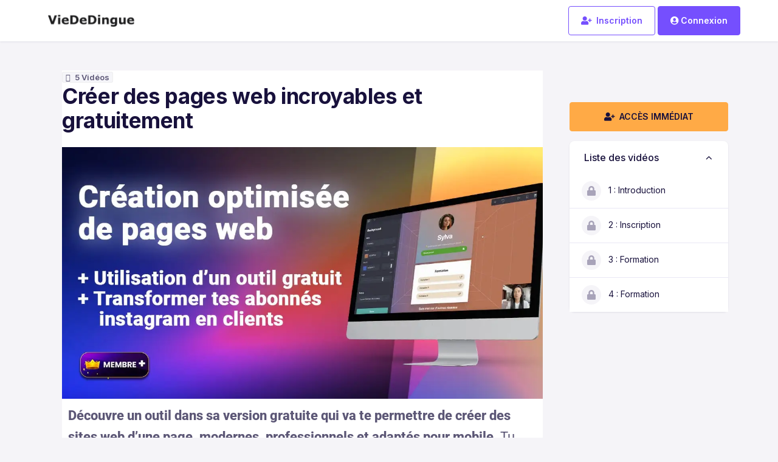

--- FILE ---
content_type: text/html; charset=UTF-8
request_url: https://viededingue.com/formation/pages-web/
body_size: 25973
content:
<!DOCTYPE html>
<html lang="fr">
<head><meta charset="utf-8">
    
    <meta name="viewport" content="width=device-width, initial-scale=1, shrink-to-fit=no">
    <link rel="dns-prefetch" href="https://connect.facebook.net">
    <link rel="dns-prefetch" href="https://www.facebook.com">
    
<meta name='robots' content='index, follow, max-image-preview:large, max-snippet:-1, max-video-preview:-1' />
	<style>img:is([sizes="auto" i], [sizes^="auto," i]) { contain-intrinsic-size: 3000px 1500px }</style>
	
	<!-- This site is optimized with the Yoast SEO plugin v25.4 - https://yoast.com/wordpress/plugins/seo/ -->
	<title>Créer des pages web incroyables et gratuitement -</title>
<link data-rocket-preload as="style" href="https://fonts.googleapis.com/css2?family=Inter:wght@100;200;300;400;500;600;700;800;900&#038;display=swap" rel="preload">
<script src="/cdn-cgi/scripts/7d0fa10a/cloudflare-static/rocket-loader.min.js" data-cf-settings="ba29f69a38edcbc264d464d9-|49"></script><style id="" media="print" onload="this.media=&#039;all&#039;">/* cyrillic-ext */
@font-face {
  font-family: 'Inter';
  font-style: normal;
  font-weight: 100;
  font-display: swap;
  src: url(/fonts.gstatic.com/s/inter/v20/UcC73FwrK3iLTeHuS_nVMrMxCp50SjIa2JL7W0Q5n-wU.woff2) format('woff2');
  unicode-range: U+0460-052F, U+1C80-1C8A, U+20B4, U+2DE0-2DFF, U+A640-A69F, U+FE2E-FE2F;
}
/* cyrillic */
@font-face {
  font-family: 'Inter';
  font-style: normal;
  font-weight: 100;
  font-display: swap;
  src: url(/fonts.gstatic.com/s/inter/v20/UcC73FwrK3iLTeHuS_nVMrMxCp50SjIa0ZL7W0Q5n-wU.woff2) format('woff2');
  unicode-range: U+0301, U+0400-045F, U+0490-0491, U+04B0-04B1, U+2116;
}
/* greek-ext */
@font-face {
  font-family: 'Inter';
  font-style: normal;
  font-weight: 100;
  font-display: swap;
  src: url(/fonts.gstatic.com/s/inter/v20/UcC73FwrK3iLTeHuS_nVMrMxCp50SjIa2ZL7W0Q5n-wU.woff2) format('woff2');
  unicode-range: U+1F00-1FFF;
}
/* greek */
@font-face {
  font-family: 'Inter';
  font-style: normal;
  font-weight: 100;
  font-display: swap;
  src: url(/fonts.gstatic.com/s/inter/v20/UcC73FwrK3iLTeHuS_nVMrMxCp50SjIa1pL7W0Q5n-wU.woff2) format('woff2');
  unicode-range: U+0370-0377, U+037A-037F, U+0384-038A, U+038C, U+038E-03A1, U+03A3-03FF;
}
/* vietnamese */
@font-face {
  font-family: 'Inter';
  font-style: normal;
  font-weight: 100;
  font-display: swap;
  src: url(/fonts.gstatic.com/s/inter/v20/UcC73FwrK3iLTeHuS_nVMrMxCp50SjIa2pL7W0Q5n-wU.woff2) format('woff2');
  unicode-range: U+0102-0103, U+0110-0111, U+0128-0129, U+0168-0169, U+01A0-01A1, U+01AF-01B0, U+0300-0301, U+0303-0304, U+0308-0309, U+0323, U+0329, U+1EA0-1EF9, U+20AB;
}
/* latin-ext */
@font-face {
  font-family: 'Inter';
  font-style: normal;
  font-weight: 100;
  font-display: swap;
  src: url(/fonts.gstatic.com/s/inter/v20/UcC73FwrK3iLTeHuS_nVMrMxCp50SjIa25L7W0Q5n-wU.woff2) format('woff2');
  unicode-range: U+0100-02BA, U+02BD-02C5, U+02C7-02CC, U+02CE-02D7, U+02DD-02FF, U+0304, U+0308, U+0329, U+1D00-1DBF, U+1E00-1E9F, U+1EF2-1EFF, U+2020, U+20A0-20AB, U+20AD-20C0, U+2113, U+2C60-2C7F, U+A720-A7FF;
}
/* latin */
@font-face {
  font-family: 'Inter';
  font-style: normal;
  font-weight: 100;
  font-display: swap;
  src: url(/fonts.gstatic.com/s/inter/v20/UcC73FwrK3iLTeHuS_nVMrMxCp50SjIa1ZL7W0Q5nw.woff2) format('woff2');
  unicode-range: U+0000-00FF, U+0131, U+0152-0153, U+02BB-02BC, U+02C6, U+02DA, U+02DC, U+0304, U+0308, U+0329, U+2000-206F, U+20AC, U+2122, U+2191, U+2193, U+2212, U+2215, U+FEFF, U+FFFD;
}
/* cyrillic-ext */
@font-face {
  font-family: 'Inter';
  font-style: normal;
  font-weight: 200;
  font-display: swap;
  src: url(/fonts.gstatic.com/s/inter/v20/UcC73FwrK3iLTeHuS_nVMrMxCp50SjIa2JL7W0Q5n-wU.woff2) format('woff2');
  unicode-range: U+0460-052F, U+1C80-1C8A, U+20B4, U+2DE0-2DFF, U+A640-A69F, U+FE2E-FE2F;
}
/* cyrillic */
@font-face {
  font-family: 'Inter';
  font-style: normal;
  font-weight: 200;
  font-display: swap;
  src: url(/fonts.gstatic.com/s/inter/v20/UcC73FwrK3iLTeHuS_nVMrMxCp50SjIa0ZL7W0Q5n-wU.woff2) format('woff2');
  unicode-range: U+0301, U+0400-045F, U+0490-0491, U+04B0-04B1, U+2116;
}
/* greek-ext */
@font-face {
  font-family: 'Inter';
  font-style: normal;
  font-weight: 200;
  font-display: swap;
  src: url(/fonts.gstatic.com/s/inter/v20/UcC73FwrK3iLTeHuS_nVMrMxCp50SjIa2ZL7W0Q5n-wU.woff2) format('woff2');
  unicode-range: U+1F00-1FFF;
}
/* greek */
@font-face {
  font-family: 'Inter';
  font-style: normal;
  font-weight: 200;
  font-display: swap;
  src: url(/fonts.gstatic.com/s/inter/v20/UcC73FwrK3iLTeHuS_nVMrMxCp50SjIa1pL7W0Q5n-wU.woff2) format('woff2');
  unicode-range: U+0370-0377, U+037A-037F, U+0384-038A, U+038C, U+038E-03A1, U+03A3-03FF;
}
/* vietnamese */
@font-face {
  font-family: 'Inter';
  font-style: normal;
  font-weight: 200;
  font-display: swap;
  src: url(/fonts.gstatic.com/s/inter/v20/UcC73FwrK3iLTeHuS_nVMrMxCp50SjIa2pL7W0Q5n-wU.woff2) format('woff2');
  unicode-range: U+0102-0103, U+0110-0111, U+0128-0129, U+0168-0169, U+01A0-01A1, U+01AF-01B0, U+0300-0301, U+0303-0304, U+0308-0309, U+0323, U+0329, U+1EA0-1EF9, U+20AB;
}
/* latin-ext */
@font-face {
  font-family: 'Inter';
  font-style: normal;
  font-weight: 200;
  font-display: swap;
  src: url(/fonts.gstatic.com/s/inter/v20/UcC73FwrK3iLTeHuS_nVMrMxCp50SjIa25L7W0Q5n-wU.woff2) format('woff2');
  unicode-range: U+0100-02BA, U+02BD-02C5, U+02C7-02CC, U+02CE-02D7, U+02DD-02FF, U+0304, U+0308, U+0329, U+1D00-1DBF, U+1E00-1E9F, U+1EF2-1EFF, U+2020, U+20A0-20AB, U+20AD-20C0, U+2113, U+2C60-2C7F, U+A720-A7FF;
}
/* latin */
@font-face {
  font-family: 'Inter';
  font-style: normal;
  font-weight: 200;
  font-display: swap;
  src: url(/fonts.gstatic.com/s/inter/v20/UcC73FwrK3iLTeHuS_nVMrMxCp50SjIa1ZL7W0Q5nw.woff2) format('woff2');
  unicode-range: U+0000-00FF, U+0131, U+0152-0153, U+02BB-02BC, U+02C6, U+02DA, U+02DC, U+0304, U+0308, U+0329, U+2000-206F, U+20AC, U+2122, U+2191, U+2193, U+2212, U+2215, U+FEFF, U+FFFD;
}
/* cyrillic-ext */
@font-face {
  font-family: 'Inter';
  font-style: normal;
  font-weight: 300;
  font-display: swap;
  src: url(/fonts.gstatic.com/s/inter/v20/UcC73FwrK3iLTeHuS_nVMrMxCp50SjIa2JL7W0Q5n-wU.woff2) format('woff2');
  unicode-range: U+0460-052F, U+1C80-1C8A, U+20B4, U+2DE0-2DFF, U+A640-A69F, U+FE2E-FE2F;
}
/* cyrillic */
@font-face {
  font-family: 'Inter';
  font-style: normal;
  font-weight: 300;
  font-display: swap;
  src: url(/fonts.gstatic.com/s/inter/v20/UcC73FwrK3iLTeHuS_nVMrMxCp50SjIa0ZL7W0Q5n-wU.woff2) format('woff2');
  unicode-range: U+0301, U+0400-045F, U+0490-0491, U+04B0-04B1, U+2116;
}
/* greek-ext */
@font-face {
  font-family: 'Inter';
  font-style: normal;
  font-weight: 300;
  font-display: swap;
  src: url(/fonts.gstatic.com/s/inter/v20/UcC73FwrK3iLTeHuS_nVMrMxCp50SjIa2ZL7W0Q5n-wU.woff2) format('woff2');
  unicode-range: U+1F00-1FFF;
}
/* greek */
@font-face {
  font-family: 'Inter';
  font-style: normal;
  font-weight: 300;
  font-display: swap;
  src: url(/fonts.gstatic.com/s/inter/v20/UcC73FwrK3iLTeHuS_nVMrMxCp50SjIa1pL7W0Q5n-wU.woff2) format('woff2');
  unicode-range: U+0370-0377, U+037A-037F, U+0384-038A, U+038C, U+038E-03A1, U+03A3-03FF;
}
/* vietnamese */
@font-face {
  font-family: 'Inter';
  font-style: normal;
  font-weight: 300;
  font-display: swap;
  src: url(/fonts.gstatic.com/s/inter/v20/UcC73FwrK3iLTeHuS_nVMrMxCp50SjIa2pL7W0Q5n-wU.woff2) format('woff2');
  unicode-range: U+0102-0103, U+0110-0111, U+0128-0129, U+0168-0169, U+01A0-01A1, U+01AF-01B0, U+0300-0301, U+0303-0304, U+0308-0309, U+0323, U+0329, U+1EA0-1EF9, U+20AB;
}
/* latin-ext */
@font-face {
  font-family: 'Inter';
  font-style: normal;
  font-weight: 300;
  font-display: swap;
  src: url(/fonts.gstatic.com/s/inter/v20/UcC73FwrK3iLTeHuS_nVMrMxCp50SjIa25L7W0Q5n-wU.woff2) format('woff2');
  unicode-range: U+0100-02BA, U+02BD-02C5, U+02C7-02CC, U+02CE-02D7, U+02DD-02FF, U+0304, U+0308, U+0329, U+1D00-1DBF, U+1E00-1E9F, U+1EF2-1EFF, U+2020, U+20A0-20AB, U+20AD-20C0, U+2113, U+2C60-2C7F, U+A720-A7FF;
}
/* latin */
@font-face {
  font-family: 'Inter';
  font-style: normal;
  font-weight: 300;
  font-display: swap;
  src: url(/fonts.gstatic.com/s/inter/v20/UcC73FwrK3iLTeHuS_nVMrMxCp50SjIa1ZL7W0Q5nw.woff2) format('woff2');
  unicode-range: U+0000-00FF, U+0131, U+0152-0153, U+02BB-02BC, U+02C6, U+02DA, U+02DC, U+0304, U+0308, U+0329, U+2000-206F, U+20AC, U+2122, U+2191, U+2193, U+2212, U+2215, U+FEFF, U+FFFD;
}
/* cyrillic-ext */
@font-face {
  font-family: 'Inter';
  font-style: normal;
  font-weight: 400;
  font-display: swap;
  src: url(/fonts.gstatic.com/s/inter/v20/UcC73FwrK3iLTeHuS_nVMrMxCp50SjIa2JL7W0Q5n-wU.woff2) format('woff2');
  unicode-range: U+0460-052F, U+1C80-1C8A, U+20B4, U+2DE0-2DFF, U+A640-A69F, U+FE2E-FE2F;
}
/* cyrillic */
@font-face {
  font-family: 'Inter';
  font-style: normal;
  font-weight: 400;
  font-display: swap;
  src: url(/fonts.gstatic.com/s/inter/v20/UcC73FwrK3iLTeHuS_nVMrMxCp50SjIa0ZL7W0Q5n-wU.woff2) format('woff2');
  unicode-range: U+0301, U+0400-045F, U+0490-0491, U+04B0-04B1, U+2116;
}
/* greek-ext */
@font-face {
  font-family: 'Inter';
  font-style: normal;
  font-weight: 400;
  font-display: swap;
  src: url(/fonts.gstatic.com/s/inter/v20/UcC73FwrK3iLTeHuS_nVMrMxCp50SjIa2ZL7W0Q5n-wU.woff2) format('woff2');
  unicode-range: U+1F00-1FFF;
}
/* greek */
@font-face {
  font-family: 'Inter';
  font-style: normal;
  font-weight: 400;
  font-display: swap;
  src: url(/fonts.gstatic.com/s/inter/v20/UcC73FwrK3iLTeHuS_nVMrMxCp50SjIa1pL7W0Q5n-wU.woff2) format('woff2');
  unicode-range: U+0370-0377, U+037A-037F, U+0384-038A, U+038C, U+038E-03A1, U+03A3-03FF;
}
/* vietnamese */
@font-face {
  font-family: 'Inter';
  font-style: normal;
  font-weight: 400;
  font-display: swap;
  src: url(/fonts.gstatic.com/s/inter/v20/UcC73FwrK3iLTeHuS_nVMrMxCp50SjIa2pL7W0Q5n-wU.woff2) format('woff2');
  unicode-range: U+0102-0103, U+0110-0111, U+0128-0129, U+0168-0169, U+01A0-01A1, U+01AF-01B0, U+0300-0301, U+0303-0304, U+0308-0309, U+0323, U+0329, U+1EA0-1EF9, U+20AB;
}
/* latin-ext */
@font-face {
  font-family: 'Inter';
  font-style: normal;
  font-weight: 400;
  font-display: swap;
  src: url(/fonts.gstatic.com/s/inter/v20/UcC73FwrK3iLTeHuS_nVMrMxCp50SjIa25L7W0Q5n-wU.woff2) format('woff2');
  unicode-range: U+0100-02BA, U+02BD-02C5, U+02C7-02CC, U+02CE-02D7, U+02DD-02FF, U+0304, U+0308, U+0329, U+1D00-1DBF, U+1E00-1E9F, U+1EF2-1EFF, U+2020, U+20A0-20AB, U+20AD-20C0, U+2113, U+2C60-2C7F, U+A720-A7FF;
}
/* latin */
@font-face {
  font-family: 'Inter';
  font-style: normal;
  font-weight: 400;
  font-display: swap;
  src: url(/fonts.gstatic.com/s/inter/v20/UcC73FwrK3iLTeHuS_nVMrMxCp50SjIa1ZL7W0Q5nw.woff2) format('woff2');
  unicode-range: U+0000-00FF, U+0131, U+0152-0153, U+02BB-02BC, U+02C6, U+02DA, U+02DC, U+0304, U+0308, U+0329, U+2000-206F, U+20AC, U+2122, U+2191, U+2193, U+2212, U+2215, U+FEFF, U+FFFD;
}
/* cyrillic-ext */
@font-face {
  font-family: 'Inter';
  font-style: normal;
  font-weight: 500;
  font-display: swap;
  src: url(/fonts.gstatic.com/s/inter/v20/UcC73FwrK3iLTeHuS_nVMrMxCp50SjIa2JL7W0Q5n-wU.woff2) format('woff2');
  unicode-range: U+0460-052F, U+1C80-1C8A, U+20B4, U+2DE0-2DFF, U+A640-A69F, U+FE2E-FE2F;
}
/* cyrillic */
@font-face {
  font-family: 'Inter';
  font-style: normal;
  font-weight: 500;
  font-display: swap;
  src: url(/fonts.gstatic.com/s/inter/v20/UcC73FwrK3iLTeHuS_nVMrMxCp50SjIa0ZL7W0Q5n-wU.woff2) format('woff2');
  unicode-range: U+0301, U+0400-045F, U+0490-0491, U+04B0-04B1, U+2116;
}
/* greek-ext */
@font-face {
  font-family: 'Inter';
  font-style: normal;
  font-weight: 500;
  font-display: swap;
  src: url(/fonts.gstatic.com/s/inter/v20/UcC73FwrK3iLTeHuS_nVMrMxCp50SjIa2ZL7W0Q5n-wU.woff2) format('woff2');
  unicode-range: U+1F00-1FFF;
}
/* greek */
@font-face {
  font-family: 'Inter';
  font-style: normal;
  font-weight: 500;
  font-display: swap;
  src: url(/fonts.gstatic.com/s/inter/v20/UcC73FwrK3iLTeHuS_nVMrMxCp50SjIa1pL7W0Q5n-wU.woff2) format('woff2');
  unicode-range: U+0370-0377, U+037A-037F, U+0384-038A, U+038C, U+038E-03A1, U+03A3-03FF;
}
/* vietnamese */
@font-face {
  font-family: 'Inter';
  font-style: normal;
  font-weight: 500;
  font-display: swap;
  src: url(/fonts.gstatic.com/s/inter/v20/UcC73FwrK3iLTeHuS_nVMrMxCp50SjIa2pL7W0Q5n-wU.woff2) format('woff2');
  unicode-range: U+0102-0103, U+0110-0111, U+0128-0129, U+0168-0169, U+01A0-01A1, U+01AF-01B0, U+0300-0301, U+0303-0304, U+0308-0309, U+0323, U+0329, U+1EA0-1EF9, U+20AB;
}
/* latin-ext */
@font-face {
  font-family: 'Inter';
  font-style: normal;
  font-weight: 500;
  font-display: swap;
  src: url(/fonts.gstatic.com/s/inter/v20/UcC73FwrK3iLTeHuS_nVMrMxCp50SjIa25L7W0Q5n-wU.woff2) format('woff2');
  unicode-range: U+0100-02BA, U+02BD-02C5, U+02C7-02CC, U+02CE-02D7, U+02DD-02FF, U+0304, U+0308, U+0329, U+1D00-1DBF, U+1E00-1E9F, U+1EF2-1EFF, U+2020, U+20A0-20AB, U+20AD-20C0, U+2113, U+2C60-2C7F, U+A720-A7FF;
}
/* latin */
@font-face {
  font-family: 'Inter';
  font-style: normal;
  font-weight: 500;
  font-display: swap;
  src: url(/fonts.gstatic.com/s/inter/v20/UcC73FwrK3iLTeHuS_nVMrMxCp50SjIa1ZL7W0Q5nw.woff2) format('woff2');
  unicode-range: U+0000-00FF, U+0131, U+0152-0153, U+02BB-02BC, U+02C6, U+02DA, U+02DC, U+0304, U+0308, U+0329, U+2000-206F, U+20AC, U+2122, U+2191, U+2193, U+2212, U+2215, U+FEFF, U+FFFD;
}
/* cyrillic-ext */
@font-face {
  font-family: 'Inter';
  font-style: normal;
  font-weight: 600;
  font-display: swap;
  src: url(/fonts.gstatic.com/s/inter/v20/UcC73FwrK3iLTeHuS_nVMrMxCp50SjIa2JL7W0Q5n-wU.woff2) format('woff2');
  unicode-range: U+0460-052F, U+1C80-1C8A, U+20B4, U+2DE0-2DFF, U+A640-A69F, U+FE2E-FE2F;
}
/* cyrillic */
@font-face {
  font-family: 'Inter';
  font-style: normal;
  font-weight: 600;
  font-display: swap;
  src: url(/fonts.gstatic.com/s/inter/v20/UcC73FwrK3iLTeHuS_nVMrMxCp50SjIa0ZL7W0Q5n-wU.woff2) format('woff2');
  unicode-range: U+0301, U+0400-045F, U+0490-0491, U+04B0-04B1, U+2116;
}
/* greek-ext */
@font-face {
  font-family: 'Inter';
  font-style: normal;
  font-weight: 600;
  font-display: swap;
  src: url(/fonts.gstatic.com/s/inter/v20/UcC73FwrK3iLTeHuS_nVMrMxCp50SjIa2ZL7W0Q5n-wU.woff2) format('woff2');
  unicode-range: U+1F00-1FFF;
}
/* greek */
@font-face {
  font-family: 'Inter';
  font-style: normal;
  font-weight: 600;
  font-display: swap;
  src: url(/fonts.gstatic.com/s/inter/v20/UcC73FwrK3iLTeHuS_nVMrMxCp50SjIa1pL7W0Q5n-wU.woff2) format('woff2');
  unicode-range: U+0370-0377, U+037A-037F, U+0384-038A, U+038C, U+038E-03A1, U+03A3-03FF;
}
/* vietnamese */
@font-face {
  font-family: 'Inter';
  font-style: normal;
  font-weight: 600;
  font-display: swap;
  src: url(/fonts.gstatic.com/s/inter/v20/UcC73FwrK3iLTeHuS_nVMrMxCp50SjIa2pL7W0Q5n-wU.woff2) format('woff2');
  unicode-range: U+0102-0103, U+0110-0111, U+0128-0129, U+0168-0169, U+01A0-01A1, U+01AF-01B0, U+0300-0301, U+0303-0304, U+0308-0309, U+0323, U+0329, U+1EA0-1EF9, U+20AB;
}
/* latin-ext */
@font-face {
  font-family: 'Inter';
  font-style: normal;
  font-weight: 600;
  font-display: swap;
  src: url(/fonts.gstatic.com/s/inter/v20/UcC73FwrK3iLTeHuS_nVMrMxCp50SjIa25L7W0Q5n-wU.woff2) format('woff2');
  unicode-range: U+0100-02BA, U+02BD-02C5, U+02C7-02CC, U+02CE-02D7, U+02DD-02FF, U+0304, U+0308, U+0329, U+1D00-1DBF, U+1E00-1E9F, U+1EF2-1EFF, U+2020, U+20A0-20AB, U+20AD-20C0, U+2113, U+2C60-2C7F, U+A720-A7FF;
}
/* latin */
@font-face {
  font-family: 'Inter';
  font-style: normal;
  font-weight: 600;
  font-display: swap;
  src: url(/fonts.gstatic.com/s/inter/v20/UcC73FwrK3iLTeHuS_nVMrMxCp50SjIa1ZL7W0Q5nw.woff2) format('woff2');
  unicode-range: U+0000-00FF, U+0131, U+0152-0153, U+02BB-02BC, U+02C6, U+02DA, U+02DC, U+0304, U+0308, U+0329, U+2000-206F, U+20AC, U+2122, U+2191, U+2193, U+2212, U+2215, U+FEFF, U+FFFD;
}
/* cyrillic-ext */
@font-face {
  font-family: 'Inter';
  font-style: normal;
  font-weight: 700;
  font-display: swap;
  src: url(/fonts.gstatic.com/s/inter/v20/UcC73FwrK3iLTeHuS_nVMrMxCp50SjIa2JL7W0Q5n-wU.woff2) format('woff2');
  unicode-range: U+0460-052F, U+1C80-1C8A, U+20B4, U+2DE0-2DFF, U+A640-A69F, U+FE2E-FE2F;
}
/* cyrillic */
@font-face {
  font-family: 'Inter';
  font-style: normal;
  font-weight: 700;
  font-display: swap;
  src: url(/fonts.gstatic.com/s/inter/v20/UcC73FwrK3iLTeHuS_nVMrMxCp50SjIa0ZL7W0Q5n-wU.woff2) format('woff2');
  unicode-range: U+0301, U+0400-045F, U+0490-0491, U+04B0-04B1, U+2116;
}
/* greek-ext */
@font-face {
  font-family: 'Inter';
  font-style: normal;
  font-weight: 700;
  font-display: swap;
  src: url(/fonts.gstatic.com/s/inter/v20/UcC73FwrK3iLTeHuS_nVMrMxCp50SjIa2ZL7W0Q5n-wU.woff2) format('woff2');
  unicode-range: U+1F00-1FFF;
}
/* greek */
@font-face {
  font-family: 'Inter';
  font-style: normal;
  font-weight: 700;
  font-display: swap;
  src: url(/fonts.gstatic.com/s/inter/v20/UcC73FwrK3iLTeHuS_nVMrMxCp50SjIa1pL7W0Q5n-wU.woff2) format('woff2');
  unicode-range: U+0370-0377, U+037A-037F, U+0384-038A, U+038C, U+038E-03A1, U+03A3-03FF;
}
/* vietnamese */
@font-face {
  font-family: 'Inter';
  font-style: normal;
  font-weight: 700;
  font-display: swap;
  src: url(/fonts.gstatic.com/s/inter/v20/UcC73FwrK3iLTeHuS_nVMrMxCp50SjIa2pL7W0Q5n-wU.woff2) format('woff2');
  unicode-range: U+0102-0103, U+0110-0111, U+0128-0129, U+0168-0169, U+01A0-01A1, U+01AF-01B0, U+0300-0301, U+0303-0304, U+0308-0309, U+0323, U+0329, U+1EA0-1EF9, U+20AB;
}
/* latin-ext */
@font-face {
  font-family: 'Inter';
  font-style: normal;
  font-weight: 700;
  font-display: swap;
  src: url(/fonts.gstatic.com/s/inter/v20/UcC73FwrK3iLTeHuS_nVMrMxCp50SjIa25L7W0Q5n-wU.woff2) format('woff2');
  unicode-range: U+0100-02BA, U+02BD-02C5, U+02C7-02CC, U+02CE-02D7, U+02DD-02FF, U+0304, U+0308, U+0329, U+1D00-1DBF, U+1E00-1E9F, U+1EF2-1EFF, U+2020, U+20A0-20AB, U+20AD-20C0, U+2113, U+2C60-2C7F, U+A720-A7FF;
}
/* latin */
@font-face {
  font-family: 'Inter';
  font-style: normal;
  font-weight: 700;
  font-display: swap;
  src: url(/fonts.gstatic.com/s/inter/v20/UcC73FwrK3iLTeHuS_nVMrMxCp50SjIa1ZL7W0Q5nw.woff2) format('woff2');
  unicode-range: U+0000-00FF, U+0131, U+0152-0153, U+02BB-02BC, U+02C6, U+02DA, U+02DC, U+0304, U+0308, U+0329, U+2000-206F, U+20AC, U+2122, U+2191, U+2193, U+2212, U+2215, U+FEFF, U+FFFD;
}
/* cyrillic-ext */
@font-face {
  font-family: 'Inter';
  font-style: normal;
  font-weight: 800;
  font-display: swap;
  src: url(/fonts.gstatic.com/s/inter/v20/UcC73FwrK3iLTeHuS_nVMrMxCp50SjIa2JL7W0Q5n-wU.woff2) format('woff2');
  unicode-range: U+0460-052F, U+1C80-1C8A, U+20B4, U+2DE0-2DFF, U+A640-A69F, U+FE2E-FE2F;
}
/* cyrillic */
@font-face {
  font-family: 'Inter';
  font-style: normal;
  font-weight: 800;
  font-display: swap;
  src: url(/fonts.gstatic.com/s/inter/v20/UcC73FwrK3iLTeHuS_nVMrMxCp50SjIa0ZL7W0Q5n-wU.woff2) format('woff2');
  unicode-range: U+0301, U+0400-045F, U+0490-0491, U+04B0-04B1, U+2116;
}
/* greek-ext */
@font-face {
  font-family: 'Inter';
  font-style: normal;
  font-weight: 800;
  font-display: swap;
  src: url(/fonts.gstatic.com/s/inter/v20/UcC73FwrK3iLTeHuS_nVMrMxCp50SjIa2ZL7W0Q5n-wU.woff2) format('woff2');
  unicode-range: U+1F00-1FFF;
}
/* greek */
@font-face {
  font-family: 'Inter';
  font-style: normal;
  font-weight: 800;
  font-display: swap;
  src: url(/fonts.gstatic.com/s/inter/v20/UcC73FwrK3iLTeHuS_nVMrMxCp50SjIa1pL7W0Q5n-wU.woff2) format('woff2');
  unicode-range: U+0370-0377, U+037A-037F, U+0384-038A, U+038C, U+038E-03A1, U+03A3-03FF;
}
/* vietnamese */
@font-face {
  font-family: 'Inter';
  font-style: normal;
  font-weight: 800;
  font-display: swap;
  src: url(/fonts.gstatic.com/s/inter/v20/UcC73FwrK3iLTeHuS_nVMrMxCp50SjIa2pL7W0Q5n-wU.woff2) format('woff2');
  unicode-range: U+0102-0103, U+0110-0111, U+0128-0129, U+0168-0169, U+01A0-01A1, U+01AF-01B0, U+0300-0301, U+0303-0304, U+0308-0309, U+0323, U+0329, U+1EA0-1EF9, U+20AB;
}
/* latin-ext */
@font-face {
  font-family: 'Inter';
  font-style: normal;
  font-weight: 800;
  font-display: swap;
  src: url(/fonts.gstatic.com/s/inter/v20/UcC73FwrK3iLTeHuS_nVMrMxCp50SjIa25L7W0Q5n-wU.woff2) format('woff2');
  unicode-range: U+0100-02BA, U+02BD-02C5, U+02C7-02CC, U+02CE-02D7, U+02DD-02FF, U+0304, U+0308, U+0329, U+1D00-1DBF, U+1E00-1E9F, U+1EF2-1EFF, U+2020, U+20A0-20AB, U+20AD-20C0, U+2113, U+2C60-2C7F, U+A720-A7FF;
}
/* latin */
@font-face {
  font-family: 'Inter';
  font-style: normal;
  font-weight: 800;
  font-display: swap;
  src: url(/fonts.gstatic.com/s/inter/v20/UcC73FwrK3iLTeHuS_nVMrMxCp50SjIa1ZL7W0Q5nw.woff2) format('woff2');
  unicode-range: U+0000-00FF, U+0131, U+0152-0153, U+02BB-02BC, U+02C6, U+02DA, U+02DC, U+0304, U+0308, U+0329, U+2000-206F, U+20AC, U+2122, U+2191, U+2193, U+2212, U+2215, U+FEFF, U+FFFD;
}
/* cyrillic-ext */
@font-face {
  font-family: 'Inter';
  font-style: normal;
  font-weight: 900;
  font-display: swap;
  src: url(/fonts.gstatic.com/s/inter/v20/UcC73FwrK3iLTeHuS_nVMrMxCp50SjIa2JL7W0Q5n-wU.woff2) format('woff2');
  unicode-range: U+0460-052F, U+1C80-1C8A, U+20B4, U+2DE0-2DFF, U+A640-A69F, U+FE2E-FE2F;
}
/* cyrillic */
@font-face {
  font-family: 'Inter';
  font-style: normal;
  font-weight: 900;
  font-display: swap;
  src: url(/fonts.gstatic.com/s/inter/v20/UcC73FwrK3iLTeHuS_nVMrMxCp50SjIa0ZL7W0Q5n-wU.woff2) format('woff2');
  unicode-range: U+0301, U+0400-045F, U+0490-0491, U+04B0-04B1, U+2116;
}
/* greek-ext */
@font-face {
  font-family: 'Inter';
  font-style: normal;
  font-weight: 900;
  font-display: swap;
  src: url(/fonts.gstatic.com/s/inter/v20/UcC73FwrK3iLTeHuS_nVMrMxCp50SjIa2ZL7W0Q5n-wU.woff2) format('woff2');
  unicode-range: U+1F00-1FFF;
}
/* greek */
@font-face {
  font-family: 'Inter';
  font-style: normal;
  font-weight: 900;
  font-display: swap;
  src: url(/fonts.gstatic.com/s/inter/v20/UcC73FwrK3iLTeHuS_nVMrMxCp50SjIa1pL7W0Q5n-wU.woff2) format('woff2');
  unicode-range: U+0370-0377, U+037A-037F, U+0384-038A, U+038C, U+038E-03A1, U+03A3-03FF;
}
/* vietnamese */
@font-face {
  font-family: 'Inter';
  font-style: normal;
  font-weight: 900;
  font-display: swap;
  src: url(/fonts.gstatic.com/s/inter/v20/UcC73FwrK3iLTeHuS_nVMrMxCp50SjIa2pL7W0Q5n-wU.woff2) format('woff2');
  unicode-range: U+0102-0103, U+0110-0111, U+0128-0129, U+0168-0169, U+01A0-01A1, U+01AF-01B0, U+0300-0301, U+0303-0304, U+0308-0309, U+0323, U+0329, U+1EA0-1EF9, U+20AB;
}
/* latin-ext */
@font-face {
  font-family: 'Inter';
  font-style: normal;
  font-weight: 900;
  font-display: swap;
  src: url(/fonts.gstatic.com/s/inter/v20/UcC73FwrK3iLTeHuS_nVMrMxCp50SjIa25L7W0Q5n-wU.woff2) format('woff2');
  unicode-range: U+0100-02BA, U+02BD-02C5, U+02C7-02CC, U+02CE-02D7, U+02DD-02FF, U+0304, U+0308, U+0329, U+1D00-1DBF, U+1E00-1E9F, U+1EF2-1EFF, U+2020, U+20A0-20AB, U+20AD-20C0, U+2113, U+2C60-2C7F, U+A720-A7FF;
}
/* latin */
@font-face {
  font-family: 'Inter';
  font-style: normal;
  font-weight: 900;
  font-display: swap;
  src: url(/fonts.gstatic.com/s/inter/v20/UcC73FwrK3iLTeHuS_nVMrMxCp50SjIa1ZL7W0Q5nw.woff2) format('woff2');
  unicode-range: U+0000-00FF, U+0131, U+0152-0153, U+02BB-02BC, U+02C6, U+02DA, U+02DC, U+0304, U+0308, U+0329, U+2000-206F, U+20AC, U+2122, U+2191, U+2193, U+2212, U+2215, U+FEFF, U+FFFD;
}
</style>
<noscript><link rel="stylesheet" href="https://fonts.googleapis.com/css2?family=Inter:wght@100;200;300;400;500;600;700;800;900&#038;display=swap"></noscript>
	<meta name="description" content="Créer facilement des pages web optimées pour mobile et ceci de manière entièrement gratuite. Démonstration en vidéo." />
	<meta property="og:locale" content="fr_FR" />
	<meta property="og:type" content="article" />
	<meta property="og:title" content="Créer des pages web incroyables et gratuitement -" />
	<meta property="og:description" content="Créer facilement des pages web optimées pour mobile et ceci de manière entièrement gratuite. Démonstration en vidéo." />
	<meta property="og:site_name" content="Vie de Dingue" />
	<meta property="article:modified_time" content="2023-02-09T14:57:29+00:00" />
	<meta property="og:image" content="https://i0.wp.com/valerie.viededingue.net/wp-content/uploads/2022/05/miniature-outil-site-.jpg?fit=888%2C592&ssl=1" />
	<meta property="og:image:width" content="888" />
	<meta property="og:image:height" content="592" />
	<meta property="og:image:type" content="image/jpeg" />
	<meta name="twitter:card" content="summary_large_image" />
	<meta name="twitter:label1" content="Est. reading time" />
	<meta name="twitter:data1" content="2 minutes" />
	<script data-jetpack-boost="ignore" type="application/ld+json" class="yoast-schema-graph">{"@context":"https://schema.org","@graph":[{"@type":"WebPage","@id":"https://valerie.viededingue.net/formation/pages-web/","url":"https://valerie.viededingue.net/formation/pages-web/","name":"Créer des pages web incroyables et gratuitement -","isPartOf":{"@id":"https://nanou.viededingue.net/#website"},"primaryImageOfPage":{"@id":"https://valerie.viededingue.net/formation/pages-web/#primaryimage"},"image":{"@id":"https://valerie.viededingue.net/formation/pages-web/#primaryimage"},"thumbnailUrl":"https://i0.wp.com/viededingue.com/wp-content/uploads/2022/05/miniature-outil-site-.jpg?fit=888%2C592&ssl=1","datePublished":"2022-05-24T08:42:38+00:00","dateModified":"2023-02-09T14:57:29+00:00","description":"Créer facilement des pages web optimées pour mobile et ceci de manière entièrement gratuite. Démonstration en vidéo.","breadcrumb":{"@id":"https://valerie.viededingue.net/formation/pages-web/#breadcrumb"},"inLanguage":"fr-FR","potentialAction":[{"@type":"ReadAction","target":["https://valerie.viededingue.net/formation/pages-web/"]}]},{"@type":"ImageObject","inLanguage":"fr-FR","@id":"https://valerie.viededingue.net/formation/pages-web/#primaryimage","url":"https://i0.wp.com/viededingue.com/wp-content/uploads/2022/05/miniature-outil-site-.jpg?fit=888%2C592&ssl=1","contentUrl":"https://i0.wp.com/viededingue.com/wp-content/uploads/2022/05/miniature-outil-site-.jpg?fit=888%2C592&ssl=1","width":888,"height":592},{"@type":"BreadcrumbList","@id":"https://valerie.viededingue.net/formation/pages-web/#breadcrumb","itemListElement":[{"@type":"ListItem","position":1,"name":"Home","item":"https://infos.viededingue.net/"},{"@type":"ListItem","position":2,"name":"Créer des pages web incroyables et gratuitement"}]},{"@type":"WebSite","@id":"https://nanou.viededingue.net/#website","url":"https://nanou.viededingue.net/","name":"Vie de Dingue","description":"Les meilleurs deals, chaque semaine","potentialAction":[{"@type":"SearchAction","target":{"@type":"EntryPoint","urlTemplate":"https://nanou.viededingue.net/?s={search_term_string}"},"query-input":{"@type":"PropertyValueSpecification","valueRequired":true,"valueName":"search_term_string"}}],"inLanguage":"fr-FR"}]}</script>
	<!-- / Yoast SEO plugin. -->


<link rel='dns-prefetch' href='//cdnjs.cloudflare.com' />
<link href='https://fonts.gstatic.com' crossorigin rel='preconnect' />
<link rel='preconnect' href='//i0.wp.com' />
<style id='wp-emoji-styles-inline-css' type='text/css'>

	img.wp-smiley, img.emoji {
		display: inline !important;
		border: none !important;
		box-shadow: none !important;
		height: 1em !important;
		width: 1em !important;
		margin: 0 0.07em !important;
		vertical-align: -0.1em !important;
		background: none !important;
		padding: 0 !important;
	}
</style>
<style id='classic-theme-styles-inline-css' type='text/css'>
/*! This file is auto-generated */
.wp-block-button__link{color:#fff;background-color:#32373c;border-radius:9999px;box-shadow:none;text-decoration:none;padding:calc(.667em + 2px) calc(1.333em + 2px);font-size:1.125em}.wp-block-file__button{background:#32373c;color:#fff;text-decoration:none}
</style>
<style id='global-styles-inline-css' type='text/css'>
:root{--wp--preset--aspect-ratio--square: 1;--wp--preset--aspect-ratio--4-3: 4/3;--wp--preset--aspect-ratio--3-4: 3/4;--wp--preset--aspect-ratio--3-2: 3/2;--wp--preset--aspect-ratio--2-3: 2/3;--wp--preset--aspect-ratio--16-9: 16/9;--wp--preset--aspect-ratio--9-16: 9/16;--wp--preset--color--black: #000000;--wp--preset--color--cyan-bluish-gray: #abb8c3;--wp--preset--color--white: #ffffff;--wp--preset--color--pale-pink: #f78da7;--wp--preset--color--vivid-red: #cf2e2e;--wp--preset--color--luminous-vivid-orange: #ff6900;--wp--preset--color--luminous-vivid-amber: #fcb900;--wp--preset--color--light-green-cyan: #7bdcb5;--wp--preset--color--vivid-green-cyan: #00d084;--wp--preset--color--pale-cyan-blue: #8ed1fc;--wp--preset--color--vivid-cyan-blue: #0693e3;--wp--preset--color--vivid-purple: #9b51e0;--wp--preset--gradient--vivid-cyan-blue-to-vivid-purple: linear-gradient(135deg,rgba(6,147,227,1) 0%,rgb(155,81,224) 100%);--wp--preset--gradient--light-green-cyan-to-vivid-green-cyan: linear-gradient(135deg,rgb(122,220,180) 0%,rgb(0,208,130) 100%);--wp--preset--gradient--luminous-vivid-amber-to-luminous-vivid-orange: linear-gradient(135deg,rgba(252,185,0,1) 0%,rgba(255,105,0,1) 100%);--wp--preset--gradient--luminous-vivid-orange-to-vivid-red: linear-gradient(135deg,rgba(255,105,0,1) 0%,rgb(207,46,46) 100%);--wp--preset--gradient--very-light-gray-to-cyan-bluish-gray: linear-gradient(135deg,rgb(238,238,238) 0%,rgb(169,184,195) 100%);--wp--preset--gradient--cool-to-warm-spectrum: linear-gradient(135deg,rgb(74,234,220) 0%,rgb(151,120,209) 20%,rgb(207,42,186) 40%,rgb(238,44,130) 60%,rgb(251,105,98) 80%,rgb(254,248,76) 100%);--wp--preset--gradient--blush-light-purple: linear-gradient(135deg,rgb(255,206,236) 0%,rgb(152,150,240) 100%);--wp--preset--gradient--blush-bordeaux: linear-gradient(135deg,rgb(254,205,165) 0%,rgb(254,45,45) 50%,rgb(107,0,62) 100%);--wp--preset--gradient--luminous-dusk: linear-gradient(135deg,rgb(255,203,112) 0%,rgb(199,81,192) 50%,rgb(65,88,208) 100%);--wp--preset--gradient--pale-ocean: linear-gradient(135deg,rgb(255,245,203) 0%,rgb(182,227,212) 50%,rgb(51,167,181) 100%);--wp--preset--gradient--electric-grass: linear-gradient(135deg,rgb(202,248,128) 0%,rgb(113,206,126) 100%);--wp--preset--gradient--midnight: linear-gradient(135deg,rgb(2,3,129) 0%,rgb(40,116,252) 100%);--wp--preset--font-size--small: 13px;--wp--preset--font-size--medium: 20px;--wp--preset--font-size--large: 36px;--wp--preset--font-size--x-large: 42px;--wp--preset--spacing--20: 0.44rem;--wp--preset--spacing--30: 0.67rem;--wp--preset--spacing--40: 1rem;--wp--preset--spacing--50: 1.5rem;--wp--preset--spacing--60: 2.25rem;--wp--preset--spacing--70: 3.38rem;--wp--preset--spacing--80: 5.06rem;--wp--preset--shadow--natural: 6px 6px 9px rgba(0, 0, 0, 0.2);--wp--preset--shadow--deep: 12px 12px 50px rgba(0, 0, 0, 0.4);--wp--preset--shadow--sharp: 6px 6px 0px rgba(0, 0, 0, 0.2);--wp--preset--shadow--outlined: 6px 6px 0px -3px rgba(255, 255, 255, 1), 6px 6px rgba(0, 0, 0, 1);--wp--preset--shadow--crisp: 6px 6px 0px rgba(0, 0, 0, 1);}:where(.is-layout-flex){gap: 0.5em;}:where(.is-layout-grid){gap: 0.5em;}body .is-layout-flex{display: flex;}.is-layout-flex{flex-wrap: wrap;align-items: center;}.is-layout-flex > :is(*, div){margin: 0;}body .is-layout-grid{display: grid;}.is-layout-grid > :is(*, div){margin: 0;}:where(.wp-block-columns.is-layout-flex){gap: 2em;}:where(.wp-block-columns.is-layout-grid){gap: 2em;}:where(.wp-block-post-template.is-layout-flex){gap: 1.25em;}:where(.wp-block-post-template.is-layout-grid){gap: 1.25em;}.has-black-color{color: var(--wp--preset--color--black) !important;}.has-cyan-bluish-gray-color{color: var(--wp--preset--color--cyan-bluish-gray) !important;}.has-white-color{color: var(--wp--preset--color--white) !important;}.has-pale-pink-color{color: var(--wp--preset--color--pale-pink) !important;}.has-vivid-red-color{color: var(--wp--preset--color--vivid-red) !important;}.has-luminous-vivid-orange-color{color: var(--wp--preset--color--luminous-vivid-orange) !important;}.has-luminous-vivid-amber-color{color: var(--wp--preset--color--luminous-vivid-amber) !important;}.has-light-green-cyan-color{color: var(--wp--preset--color--light-green-cyan) !important;}.has-vivid-green-cyan-color{color: var(--wp--preset--color--vivid-green-cyan) !important;}.has-pale-cyan-blue-color{color: var(--wp--preset--color--pale-cyan-blue) !important;}.has-vivid-cyan-blue-color{color: var(--wp--preset--color--vivid-cyan-blue) !important;}.has-vivid-purple-color{color: var(--wp--preset--color--vivid-purple) !important;}.has-black-background-color{background-color: var(--wp--preset--color--black) !important;}.has-cyan-bluish-gray-background-color{background-color: var(--wp--preset--color--cyan-bluish-gray) !important;}.has-white-background-color{background-color: var(--wp--preset--color--white) !important;}.has-pale-pink-background-color{background-color: var(--wp--preset--color--pale-pink) !important;}.has-vivid-red-background-color{background-color: var(--wp--preset--color--vivid-red) !important;}.has-luminous-vivid-orange-background-color{background-color: var(--wp--preset--color--luminous-vivid-orange) !important;}.has-luminous-vivid-amber-background-color{background-color: var(--wp--preset--color--luminous-vivid-amber) !important;}.has-light-green-cyan-background-color{background-color: var(--wp--preset--color--light-green-cyan) !important;}.has-vivid-green-cyan-background-color{background-color: var(--wp--preset--color--vivid-green-cyan) !important;}.has-pale-cyan-blue-background-color{background-color: var(--wp--preset--color--pale-cyan-blue) !important;}.has-vivid-cyan-blue-background-color{background-color: var(--wp--preset--color--vivid-cyan-blue) !important;}.has-vivid-purple-background-color{background-color: var(--wp--preset--color--vivid-purple) !important;}.has-black-border-color{border-color: var(--wp--preset--color--black) !important;}.has-cyan-bluish-gray-border-color{border-color: var(--wp--preset--color--cyan-bluish-gray) !important;}.has-white-border-color{border-color: var(--wp--preset--color--white) !important;}.has-pale-pink-border-color{border-color: var(--wp--preset--color--pale-pink) !important;}.has-vivid-red-border-color{border-color: var(--wp--preset--color--vivid-red) !important;}.has-luminous-vivid-orange-border-color{border-color: var(--wp--preset--color--luminous-vivid-orange) !important;}.has-luminous-vivid-amber-border-color{border-color: var(--wp--preset--color--luminous-vivid-amber) !important;}.has-light-green-cyan-border-color{border-color: var(--wp--preset--color--light-green-cyan) !important;}.has-vivid-green-cyan-border-color{border-color: var(--wp--preset--color--vivid-green-cyan) !important;}.has-pale-cyan-blue-border-color{border-color: var(--wp--preset--color--pale-cyan-blue) !important;}.has-vivid-cyan-blue-border-color{border-color: var(--wp--preset--color--vivid-cyan-blue) !important;}.has-vivid-purple-border-color{border-color: var(--wp--preset--color--vivid-purple) !important;}.has-vivid-cyan-blue-to-vivid-purple-gradient-background{background: var(--wp--preset--gradient--vivid-cyan-blue-to-vivid-purple) !important;}.has-light-green-cyan-to-vivid-green-cyan-gradient-background{background: var(--wp--preset--gradient--light-green-cyan-to-vivid-green-cyan) !important;}.has-luminous-vivid-amber-to-luminous-vivid-orange-gradient-background{background: var(--wp--preset--gradient--luminous-vivid-amber-to-luminous-vivid-orange) !important;}.has-luminous-vivid-orange-to-vivid-red-gradient-background{background: var(--wp--preset--gradient--luminous-vivid-orange-to-vivid-red) !important;}.has-very-light-gray-to-cyan-bluish-gray-gradient-background{background: var(--wp--preset--gradient--very-light-gray-to-cyan-bluish-gray) !important;}.has-cool-to-warm-spectrum-gradient-background{background: var(--wp--preset--gradient--cool-to-warm-spectrum) !important;}.has-blush-light-purple-gradient-background{background: var(--wp--preset--gradient--blush-light-purple) !important;}.has-blush-bordeaux-gradient-background{background: var(--wp--preset--gradient--blush-bordeaux) !important;}.has-luminous-dusk-gradient-background{background: var(--wp--preset--gradient--luminous-dusk) !important;}.has-pale-ocean-gradient-background{background: var(--wp--preset--gradient--pale-ocean) !important;}.has-electric-grass-gradient-background{background: var(--wp--preset--gradient--electric-grass) !important;}.has-midnight-gradient-background{background: var(--wp--preset--gradient--midnight) !important;}.has-small-font-size{font-size: var(--wp--preset--font-size--small) !important;}.has-medium-font-size{font-size: var(--wp--preset--font-size--medium) !important;}.has-large-font-size{font-size: var(--wp--preset--font-size--large) !important;}.has-x-large-font-size{font-size: var(--wp--preset--font-size--x-large) !important;}
:where(.wp-block-post-template.is-layout-flex){gap: 1.25em;}:where(.wp-block-post-template.is-layout-grid){gap: 1.25em;}
:where(.wp-block-columns.is-layout-flex){gap: 2em;}:where(.wp-block-columns.is-layout-grid){gap: 2em;}
:root :where(.wp-block-pullquote){font-size: 1.5em;line-height: 1.6;}
</style>
<link data-minify="1" rel='stylesheet' id='bootstrap-icons-css-local-css' href='https://viededingue.com/wp-content/cache/min/1/wp-content/themes/vdd/assets/libs/bootstrap-icons/font/bootstrap-icons.css?ver=1766311914' type='text/css' media='all' />
<link rel='stylesheet' id='bootstrap-select-css-local-css' href='https://viededingue.com/wp-content/themes/vdd/assets/libs/bootstrap-select/dist/css/bootstrap-select.min.css?ver=6.8.1' type='text/css' media='all' />
<link data-minify="1" rel='stylesheet' id='feather-css-local-css' href='https://viededingue.com/wp-content/cache/min/1/wp-content/themes/vdd/assets/fonts/feather/feather.css?ver=1766311914' type='text/css' media='all' />
<link data-minify="1" rel='stylesheet' id='theme-local-css' href='https://viededingue.com/wp-content/cache/min/1/wp-content/themes/vdd/assets/css/theme.css?ver=1766311914' type='text/css' media='all' />
<link data-minify="1" rel='stylesheet' id='style-local-css' href='https://viededingue.com/wp-content/cache/min/1/wp-content/themes/vdd/style.css?ver=1766311914' type='text/css' media='all' />
<link rel='stylesheet' id='toastr-css' href='https://viededingue.com/wp-content/themes/vdd/assets/css/toastr.min.css?ver=6.8.1' type='text/css' media='all' />
<link rel='stylesheet' id='loading-css' href='https://viededingue.com/wp-content/themes/vdd/assets/css/loading.min.css?ver=6.8.1' type='text/css' media='all' />
<link data-minify="1" rel='stylesheet' id='spinner-css' href='https://viededingue.com/wp-content/cache/min/1/wp-content/themes/vdd/assets/css/spinner.css?ver=1766311914' type='text/css' media='all' />
<link rel='stylesheet' id='animate-css' href='https://viededingue.com/wp-content/themes/vdd/assets/css/animate.min.css?ver=6.8.1' type='text/css' media='all' />
<link data-minify="1" rel='stylesheet' id='fontawesome-5-css' href='https://viededingue.com/wp-content/cache/min/1/ajax/libs/font-awesome/5.15.4/css/all.min.css?ver=1766311914' type='text/css' media='all' />
<style id='akismet-widget-style-inline-css' type='text/css'>

			.a-stats {
				--akismet-color-mid-green: #357b49;
				--akismet-color-white: #fff;
				--akismet-color-light-grey: #f6f7f7;

				max-width: 350px;
				width: auto;
			}

			.a-stats * {
				all: unset;
				box-sizing: border-box;
			}

			.a-stats strong {
				font-weight: 600;
			}

			.a-stats a.a-stats__link,
			.a-stats a.a-stats__link:visited,
			.a-stats a.a-stats__link:active {
				background: var(--akismet-color-mid-green);
				border: none;
				box-shadow: none;
				border-radius: 8px;
				color: var(--akismet-color-white);
				cursor: pointer;
				display: block;
				font-family: -apple-system, BlinkMacSystemFont, 'Segoe UI', 'Roboto', 'Oxygen-Sans', 'Ubuntu', 'Cantarell', 'Helvetica Neue', sans-serif;
				font-weight: 500;
				padding: 12px;
				text-align: center;
				text-decoration: none;
				transition: all 0.2s ease;
			}

			/* Extra specificity to deal with TwentyTwentyOne focus style */
			.widget .a-stats a.a-stats__link:focus {
				background: var(--akismet-color-mid-green);
				color: var(--akismet-color-white);
				text-decoration: none;
			}

			.a-stats a.a-stats__link:hover {
				filter: brightness(110%);
				box-shadow: 0 4px 12px rgba(0, 0, 0, 0.06), 0 0 2px rgba(0, 0, 0, 0.16);
			}

			.a-stats .count {
				color: var(--akismet-color-white);
				display: block;
				font-size: 1.5em;
				line-height: 1.4;
				padding: 0 13px;
				white-space: nowrap;
			}
		
</style>
<link data-minify="1" rel='stylesheet' id='elementor-icons-css' href='https://viededingue.com/wp-content/cache/min/1/wp-content/plugins/elementor/assets/lib/eicons/css/elementor-icons.min.css?ver=1766311914' type='text/css' media='all' />
<link rel='stylesheet' id='elementor-frontend-css' href='https://viededingue.com/wp-content/plugins/elementor/assets/css/frontend.min.css?ver=3.30.2' type='text/css' media='all' />
<style id='elementor-frontend-inline-css' type='text/css'>
.elementor-kit-7{--e-global-color-primary:#6EC1E4;--e-global-color-secondary:#54595F;--e-global-color-text:#7A7A7A;--e-global-color-accent:#61CE70;--e-global-color-d569751:#FFFFFF;--e-global-color-8dc78db:#191919;--e-global-color-171c868:#5035C0;--e-global-color-95871b1:#333333;--e-global-typography-primary-font-family:"Roboto";--e-global-typography-primary-font-weight:600;--e-global-typography-secondary-font-family:"Roboto Slab";--e-global-typography-secondary-font-weight:400;--e-global-typography-text-font-family:"Roboto";--e-global-typography-text-font-weight:400;--e-global-typography-accent-font-family:"Roboto";--e-global-typography-accent-font-weight:500;}.elementor-kit-7 e-page-transition{background-color:#FFBC7D;}.elementor-section.elementor-section-boxed > .elementor-container{max-width:1140px;}.e-con{--container-max-width:1140px;}.elementor-widget:not(:last-child){margin-block-end:20px;}.elementor-element{--widgets-spacing:20px 20px;--widgets-spacing-row:20px;--widgets-spacing-column:20px;}{}h1.entry-title{display:var(--page-title-display);}@media(max-width:1024px){.elementor-section.elementor-section-boxed > .elementor-container{max-width:1024px;}.e-con{--container-max-width:1024px;}}@media(max-width:767px){.elementor-section.elementor-section-boxed > .elementor-container{max-width:767px;}.e-con{--container-max-width:767px;}}
.elementor-widget-text-editor{font-family:var( --e-global-typography-text-font-family ), Sans-serif;font-weight:var( --e-global-typography-text-font-weight );color:var( --e-global-color-text );}.elementor-widget-text-editor.elementor-drop-cap-view-stacked .elementor-drop-cap{background-color:var( --e-global-color-primary );}.elementor-widget-text-editor.elementor-drop-cap-view-framed .elementor-drop-cap, .elementor-widget-text-editor.elementor-drop-cap-view-default .elementor-drop-cap{color:var( --e-global-color-primary );border-color:var( --e-global-color-primary );}.elementor-22543 .elementor-element.elementor-element-2f0c110{font-family:"Roboto", Sans-serif;font-size:22px;font-weight:400;}.elementor-22543 .elementor-element.elementor-element-edea852{font-family:"Roboto", Sans-serif;font-size:22px;font-weight:400;}.elementor-22543 .elementor-element.elementor-element-0013784{column-gap:0px;font-family:"Roboto", Sans-serif;font-size:22px;font-weight:400;}
</style>
<link data-minify="1" rel='stylesheet' id='sib-front-css-css' href='https://viededingue.com/wp-content/cache/min/1/wp-content/plugins/mailin/css/mailin-front.css?ver=1766311914' type='text/css' media='all' />
<style id='rocket-lazyload-inline-css' type='text/css'>
.rll-youtube-player{position:relative;padding-bottom:56.23%;height:0;overflow:hidden;max-width:100%;}.rll-youtube-player:focus-within{outline: 2px solid currentColor;outline-offset: 5px;}.rll-youtube-player iframe{position:absolute;top:0;left:0;width:100%;height:100%;z-index:100;background:0 0}.rll-youtube-player img{bottom:0;display:block;left:0;margin:auto;max-width:100%;width:100%;position:absolute;right:0;top:0;border:none;height:auto;-webkit-transition:.4s all;-moz-transition:.4s all;transition:.4s all}.rll-youtube-player img:hover{-webkit-filter:brightness(75%)}.rll-youtube-player .play{height:100%;width:100%;left:0;top:0;position:absolute;background:url(https://viededingue.com/wp-content/plugins/wp-rocket/assets/img/youtube.png) no-repeat center;background-color: transparent !important;cursor:pointer;border:none;}
</style>
<link data-minify="1" rel='stylesheet' id='elementor-gf-local-roboto-css' href='https://viededingue.com/wp-content/cache/min/1/wp-content/uploads/elementor/google-fonts/css/roboto.css?ver=1766311915' type='text/css' media='all' />
<link data-minify="1" rel='stylesheet' id='elementor-gf-local-robotoslab-css' href='https://viededingue.com/wp-content/cache/min/1/wp-content/uploads/elementor/google-fonts/css/robotoslab.css?ver=1766311915' type='text/css' media='all' />





<link rel="https://api.w.org/" href="https://viededingue.com/wp-json/" /><link rel="EditURI" type="application/rsd+xml" title="RSD" href="https://viededingue.com/xmlrpc.php?rsd" />
<meta name="generator" content="WordPress 6.8.1" />
<link rel='shortlink' href='https://viededingue.com/?p=22543' />
<link rel="alternate" title="oEmbed (JSON)" type="application/json+oembed" href="https://viededingue.com/wp-json/oembed/1.0/embed?url=https%3A%2F%2Fviededingue.com%2Fformation%2Fpages-web%2F" />
<link rel="alternate" title="oEmbed (XML)" type="text/xml+oembed" href="https://viededingue.com/wp-json/oembed/1.0/embed?url=https%3A%2F%2Fviededingue.com%2Fformation%2Fpages-web%2F&#038;format=xml" />
    
    <meta name="generator" content="Elementor 3.30.2; features: additional_custom_breakpoints; settings: css_print_method-internal, google_font-enabled, font_display-auto">
			<style>
				.e-con.e-parent:nth-of-type(n+4):not(.e-lazyloaded):not(.e-no-lazyload),
				.e-con.e-parent:nth-of-type(n+4):not(.e-lazyloaded):not(.e-no-lazyload) * {
					background-image: none !important;
				}
				@media screen and (max-height: 1024px) {
					.e-con.e-parent:nth-of-type(n+3):not(.e-lazyloaded):not(.e-no-lazyload),
					.e-con.e-parent:nth-of-type(n+3):not(.e-lazyloaded):not(.e-no-lazyload) * {
						background-image: none !important;
					}
				}
				@media screen and (max-height: 640px) {
					.e-con.e-parent:nth-of-type(n+2):not(.e-lazyloaded):not(.e-no-lazyload),
					.e-con.e-parent:nth-of-type(n+2):not(.e-lazyloaded):not(.e-no-lazyload) * {
						background-image: none !important;
					}
				}
			</style>
			<noscript><style id="rocket-lazyload-nojs-css">.rll-youtube-player, [data-lazy-src]{display:none !important;}</style></noscript>

    <link rel="shortcut icon" type="image/x-icon" href="https://viededingue.com/wp-content/themes/vdd/assets/images/favicon/favicon.ico">

<style>
    body{
        font-family: 'Inter', sans-serif;
    }
</style>
<!-- Global site tag (gtag.js) - Google Ads: 685517365 -->


<!-- Global site tag (gtag.js) - Google Analytics -->




<meta name="facebook-domain-verification" content="qbn9t07cmnzaau70e8bslrli6q2b28" />

<style>
    .singleformation.prices
    {
      margin-top:10px;
      text-align:center;
    }
    .singleformation .newprice
    {
      font-size: 1.4em;
      font-weight: 600;
      color: #272727;
      display:inline-block;
      text-align:center;
    }
    .singleformation .oldprice
    {
      margin-left: .8rem;
      border-left: 1px solid #ddd;
      padding-left: 10px;
      text-decoration: line-through;
      vertical-align:middle;
    }
    #glide_offers
    {
      margin-left:-25px;
      width:106%;
    }
  </style>
<meta name="generator" content="WP Rocket 3.19.1.2" data-wpr-features="wpr_delay_js wpr_lazyload_images wpr_lazyload_iframes wpr_minify_css wpr_cdn wpr_desktop" /></head>
<body class="wp-singular formation-template-default single single-formation postid-22543 wp-theme-vdd elementor-default elementor-page elementor-page-22543">
<img id="fullscreen_spinner" class="ld ld-heartbeat spinnerloading displaynone" src="data:image/svg+xml,%3Csvg%20xmlns='http://www.w3.org/2000/svg'%20viewBox='0%200%200%200'%3E%3C/svg%3E" data-lazy-src="/wp-content/themes/vdd/assets/images/logo/logo-icon.svg" /><noscript><img id="fullscreen_spinner" class="ld ld-heartbeat spinnerloading displaynone" src="/wp-content/themes/vdd/assets/images/logo/logo-icon.svg" /></noscript>
<input type="hidden" id="site_url" value="https://viededingue.com" />

    <!-- Navbar -->
  <nav class="navbar navbar-expand-lg navbar-default">
      <!-- Navbar brand -->
      <a class="navbar-brand" href="#">Navbar</a>
    	<div class="container px-0 d-flex align-items-center">
		<a class="navbar-brand" href="https://viededingue.com"><img src="data:image/svg+xml,%3Csvg%20xmlns='http://www.w3.org/2000/svg'%20viewBox='0%200%20145%2029'%3E%3C/svg%3E" alt="VieDeDingue" height="29" width="145" data-lazy-src="https://viededingue.com/wp-content/themes/vdd/assets/images/logo/logo.png"/><noscript><img src="https://viededingue.com/wp-content/themes/vdd/assets/images/logo/logo.png" alt="VieDeDingue" height="29" width="145"/></noscript></a>

                    <!-- begin horizontal menu-->
                    
        <div class="ml-auto">
            <!-- Collapse button -->
            <button class="navbar-toggler float-left button-burger" type="button" data-toggle="collapse" data-target="#navbarSupportedContent1"
                    aria-controls="navbarSupportedContent1" aria-expanded="false" aria-label="Toggle navigation"><span class="dark-blue-text"><i
                            class="fas fa-bars fa-1x"></i></span></button>

                                        <a href="#" data-toggle="modal" data-target="#subscribeModal" data-dismiss="modal" data-nametracked="modal_header" class="vddtracking devenir-membre btn btn-outline-primary simplesubscribe "><i class="fas fa-user-plus pr-2"></i> Inscription</a>
                                    <button type="button" data-toggle="modal" data-target="#loginModal" class="btn btn-primary se-connecter"><i class="fas fa-user-circle pr-2"></i>Connexion</button>
            </div>


        	</div>


      <!-- mobile Collapsible content -->
      <div class="collapse navbar-collapse mobile-navbar" id="navbarSupportedContent1">
                </div>
      <!-- mobile Collapsible content -->


</nav>

<!-- log in -->
<div class="modal fade" id="loginModal" tabindex="-1" role="dialog" aria-labelledby="loginModalTitle" aria-hidden="true">
    <div class="modal-dialog modal-dialog-centered" role="document">
        <div class="modal-content">
            <div class="modal-body">
                <div class="">
                    <p class="mb-1 font-weight-bold h1">Connexion</p>
                </div>
                <form>
                    <div class="form-group">
                        <label for="email" class="form-label">E-mail</label>
                        <input type="email" class="email form-control" name="email" placeholder="Votre e-mail" required>
                    </div>
                    <div class="form-group">
                        <label for="password" class="form-label">Mot de passe</label>
                        <input type="password" class="password form-control" name="password" placeholder="**************" required>
                    </div>
                    <div class="d-lg-flex justify-content-between align-items-center mb-4">
                        <div>
                            <a role="button" href="#" data-toggle="modal" data-target="#forgotModal" data-dismiss="modal">Mot de passe oublié ?</a>
                        </div>
                        <!--<span>Nouveau ? <a role="button" href="#" data-toggle="modal" data-target="#regModal" data-dismiss="modal" class="ml-1">Inscrivez-vous</a></span>-->

                    </div>
                    <div>
                        <button type="submit" id="button_connection" class="ld-ext-left btn btn-primary btn-block">Connexion
                            <div class="ld ld-ring ld-spin"></div>
                        </button>
                    </div>
                </form>
                <p id="error_connection" class="mb-1 font-weight-bold text-danger"></p>

            </div>
        </div>
    </div>
</div>

<!-- forgot password -->
  <div class="modal fade" id="forgotModal" tabindex="-1" role="dialog" aria-labelledby="forgotModalTitle" aria-hidden="true">
    <div class="modal-dialog modal-dialog-centered" role="document">
      <div class="modal-content">
        <div class="modal-body">
            <div class="">
              <p class="mb-1 font-weight-bold h1">Mot de passe oublié ?</p>
              <p>Indiquez l’adresse e-mail du compte afin de recevoir un e-mail et réinitialiser votre mot de passe.</p>
            </div>
            <form>
              <div class="form-group">
                <label for="email" class="form-label">E-mail</label>
                <input type="email" class="email form-control" name="email" placeholder="Votre e-mail" required>
              </div>
              <div>
                  <button type="submit" id="button_resetpwd" class="ld-ext-left btn btn-primary btn-block">Valider
                      <div class="ld ld-ring ld-spin"></div>
                  </button>
              </div>
                <p id="error_resetpwd" class="mb-1 font-weight-bold text-danger"></p>
            </form>
        </div>
      </div>
    </div>
  </div>

<!-- register -->
  <div class="modal fade" id="regModal" tabindex="-1" role="dialog" aria-labelledby="regModalTitle" aria-hidden="true">
    <div class="modal-dialog modal-dialog-centered" role="document">
      <div class="modal-content">
        <div class="modal-body">
          
                <div class="">
                  <p class="mb-1 font-weight-bold h1">Inscription</p>
                </div>
                <form>
                    <div class="form-group">
                        <label for="name" class="form-label">Nom</label>
                        <input type="text" class="name form-control" name="name" placeholder="Votre nom" required>
                      </div>
                  <div class="form-group">
                    <label for="email" class="form-label">E-mail</label>
                    <input type="email" class="email form-control" name="email" placeholder="Votre e-mail" required>
                  </div>
                  <div class="form-group">
                    <label for="password" class="form-label">Mot de passe</label>
                    <input type="password" class="password form-control" name="password" placeholder="**************" required>
                  </div>
                  <div class="form-group">
                    <div class="custom-control custom-checkbox">
                        <input type="checkbox" class="custom-control-input" id="agreeCheck">
                        <label class="custom-control-label" for="agreeCheck"><span>J’ai lu et j’accepte les <a href="#">conditions générales d’utilisation.</a></span></label>
                    </div>
                </div>
                  <div>
                    <button type="submit" id="button_register" class="ld-ext-left btn btn-primary btn-block">Valider mon inscription
                        <div class="ld ld-ring ld-spin"></div>
                    </button>
                  </div>
                </form>
            <p id="error_register" class="mb-1 font-weight-bold text-danger"></p>

                <div class="d-lg-flex justify-content-between align-items-center mt-2">
                    <div>
                        <a role="button" href="#" data-toggle="modal" data-target="#forgotModal" data-dismiss="modal">Mot de passe oublié ?</a>
                    </div>
                    <span>Déjà inscrit ? <a role="button" href="#" data-toggle="modal" data-target="#loginModal" data-dismiss="modal" class="ml-1">Connectez-vous.</a></span>

                  </div>

        </div>
      </div>
    </div>
  </div>

<!-- subscribe -->
<div class="modal fade" id="subscribeModal" tabindex="-1" role="dialog" aria-labelledby="subscribeModalTitle" aria-hidden="true">
    <div class="modal-dialog modal-dialog-centered" role="document">
        <div class="modal-content">
            <div class="modal-body">
                <div class="contentaccess">
                    <p class="mb-1 font-weight-bold h3">🔒 Ce contenu est réservé aux membres</p>
                    <p class="mb-1">Indique ton adresse mail pour continuer</p>
                </div>
                <div class="simplesubscribe" style="display:none;">
                    <p class="mb-1 font-weight-bold h3">✉️ Indique simplement ton adresse mail</p>
                </div>
                <form>
                    <div class="form-group">
                        <input type="email" class="email form-control" name="email" placeholder="Mon adresse e-mail" required>
                    </div>
                    <div class="custom-control custom-checkbox">
                      <input type="checkbox" class="custom-control-input" id="recevoir" required>
                      <label class="custom-control-label small pt-1 mb-3" for="recevoir">J’accepte de recevoir les nouveaux outils et stratégies marketing</label>
                  </div>
                    <div>
                      <button type="submit" data-urldest="" class="button_subscribe ld-ext-left btn btn-primary btn-block">Continuer
                        <div class="ld ld-ring ld-spin"></div>
                        </button>
                    </div>
                    <p class="error_subscribe mb-1 font-weight-bold text-danger"></p>
                </form>
            </div>
        </div>
    </div>
</div>

<!-- subscribe then membreplus -->
<div class="modal fade" id="subscribePlusModal" tabindex="-1" role="dialog" aria-labelledby="subscribeModalTitle" aria-hidden="true">
    <div class="modal-dialog modal-dialog-centered" role="document">
        <div class="modal-content">
            <div class="modal-body">
                <div class="contentaccess">
                    <p class="mb-1 font-weight-bold h3">🔒 Inscription Membre Plus</p>
                    <p class="mb-1">Ce contenu est réservé uniquement aux Membre Plus</p>
                    <p class="mb-1">Indique ton adresse mail</p>
                </div>
                <form>
                    <div class="form-group">
                        <input type="email" class="email form-control" name="email" placeholder="Mon adresse e-mail" required>
                    </div>
                    <div>
                        <button type="submit" data-urldest="/formation/membre-plus-acces-a-vie/" data-mailinglist="membreplus" class="button_subscribe ld-ext-left btn btn-warning btn-block">DEVENIR MEMBRE+
                            <div class="ld ld-ring ld-spin"></div>
                        </button>
                    </div>
                    <p class="error_subscribe mb-1 font-weight-bold text-danger"></p>
                </form>
            </div>
        </div>
    </div>
</div>
  <input type="hidden" id="id_formation" value="22543" />
  <input type="hidden" id="id_profile" value="" />
  <input type="hidden" id="current_url" value="https://viededingue.com/formation/pages-web/" />
  <input type="hidden" id="categ" value="exclusif" />
  <input type="hidden" id="is_membreplus" value="" />
<div class="container">
  <div class="row">
    <div class="mainformation col-12 col-lg-9 p-5 mt-3">
      <div class="bg-white pb-3">
          <span class="formation-tag mt-6 mb-0"><i class="far fa-film mr-1" aria-hidden="true"></i> 5 Vidéos</span>
                <h1 class="formation-title font-weight-bold mb-4">
          Créer des pages web incroyables et gratuitement
        </h1>
                                        <a href="#exclusiveoffer" class="position-relative">
                      <img style="width:100%;" alt="formation.title" src="data:image/svg+xml,%3Csvg%20xmlns='http://www.w3.org/2000/svg'%20viewBox='0%200%200%200'%3E%3C/svg%3E" data-lazy-src="https://i0.wp.com/viededingue.com/wp-content/uploads/2022/05/VDD-formation-pages-web-1.jpg?fit=1200%2C628&ssl=1" /><noscript><img style="width:100%;" alt="formation.title" src="https://i0.wp.com/viededingue.com/wp-content/uploads/2022/05/VDD-formation-pages-web-1.jpg?fit=1200%2C628&ssl=1" /></noscript>
                     </a>
        
        <!--mobile only -->

        <div class="d-md-none">

                                <a href="/formation/membre-plus-acces-a-vie/" data-toggle="modal" data-target="#subscribePlusModal" data-dismiss="modal" class="btn btn-warning btn-block mt-4"><i class="fas fa-user-plus pr-2"></i> ACCÈS IMMÉDIAT</a>
     
        
          <div class="card mt-3" id="courseAccordion">
            <div>
              <ul class="list-group list-group-flush">
                <li class="list-group-item p-0 bg-transparent">
                  <a class="h4 mb-0 d-flex align-items-center text-inherit text-decoration-none py-3 px-4" data-toggle="collapse" href="#courseTwo-a" role="button" aria-expanded="true" aria-controls="courseTwo-a">
                    <div class="mr-auto">
                      Liste des vidéos
                    </div>
                    <span class="chevron-arrow ml-4">
                      <i class="fe fe-chevron-down font-size-md"></i>
                    </span>
                  </a>

                  <div class="collapse show" id="courseTwo-a" data-parent="#courseAccordion">
                    <ul class="list-group list-group-flush">
                                                          <li class="list-group-item" aria-disabled="false">
                    <a href="#exclusiveoffer" class="d-flex justify-content-between align-items-center text-inherit text-decoration-none">
                        <div class="text-truncate">
                    <span class="icon-shape bg-light text-muted icon-sm rounded-circle mr-2"><i class="fa fa-lock font-size-md"></i></span>
                    <span>1 : Introduction</span>
                </div>
                <div class="text-truncate d-none">
                    <span></span>
                </div>
            </a>
        </li>
                    <li class="list-group-item" aria-disabled="false">
                    <a href="#exclusiveoffer" class="d-flex justify-content-between align-items-center text-inherit text-decoration-none">
                        <div class="text-truncate">
                    <span class="icon-shape bg-light text-muted icon-sm rounded-circle mr-2"><i class="fa fa-lock font-size-md"></i></span>
                    <span>2 : Inscription</span>
                </div>
                <div class="text-truncate d-none">
                    <span></span>
                </div>
            </a>
        </li>
                    <li class="list-group-item" aria-disabled="false">
                    <a href="#exclusiveoffer" class="d-flex justify-content-between align-items-center text-inherit text-decoration-none">
                        <div class="text-truncate">
                    <span class="icon-shape bg-light text-muted icon-sm rounded-circle mr-2"><i class="fa fa-lock font-size-md"></i></span>
                    <span>3 : Formation</span>
                </div>
                <div class="text-truncate d-none">
                    <span></span>
                </div>
            </a>
        </li>
                    <li class="list-group-item" aria-disabled="false">
                    <a href="#exclusiveoffer" class="d-flex justify-content-between align-items-center text-inherit text-decoration-none">
                        <div class="text-truncate">
                    <span class="icon-shape bg-light text-muted icon-sm rounded-circle mr-2"><i class="fa fa-lock font-size-md"></i></span>
                    <span>4 : Formation</span>
                </div>
                <div class="text-truncate d-none">
                    <span></span>
                </div>
            </a>
        </li>
                        </ul>
                  </div>
                </li>
              </ul>
            </div>
          </div>
        </div>
        <!-- end mobile only-->


      		<div data-elementor-type="wp-post" data-elementor-id="22543" class="elementor elementor-22543" data-elementor-post-type="formation">
						<section class="elementor-section elementor-top-section elementor-element elementor-element-701ffbb9 elementor-section-boxed elementor-section-height-default elementor-section-height-default" data-id="701ffbb9" data-element_type="section">
						<div class="elementor-container elementor-column-gap-default">
					<div class="elementor-column elementor-col-100 elementor-top-column elementor-element elementor-element-291c2c4c" data-id="291c2c4c" data-element_type="column">
			<div class="elementor-widget-wrap elementor-element-populated">
						<div class="elementor-element elementor-element-2f0c110 elementor-widget elementor-widget-text-editor" data-id="2f0c110" data-element_type="widget" data-widget_type="text-editor.default">
				<div class="elementor-widget-container">
									<p><span style="color: var( --e-global-color-text );"><strong>Découvre un outil dans sa version gratuite qui va te permettre de créer des sites web d&rsquo;une page, modernes, professionnels et adaptés pour mobile</strong>. Tu vas pouvoir l&rsquo;utiliser pour réaliser une page de profil/présentation, pour capturer des mails, pour présenter des services, &#8230; Il te propose des mises en page élaborées qui s&rsquo;adapteront facilement à divers objectifs. </span></p><ul><li><span style="color: var( --e-global-color-text );">Créer des pages web </span></li><li>Personnaliser l&rsquo;apparence</li><li>Éditeur de pages avancé </li><li>Nombre d&rsquo;éléments illimité par page<ul><li>Rajouter du texte, photo, gallerie, vidéo, audio, icones, timer, &#8230;</li></ul></li><li>Choisir parmi les nombreux modèles au design unique</li><li>Rajouter des fonds animés</li><li>Optimiser automatiquement pour mobile</li><li>Google Analytics (pro)</li><li>Formulaires (pro)</li><li>Widget : stripe, paypal, &#8230; (pro)</li></ul>								</div>
				</div>
				<div class="elementor-element elementor-element-edea852 elementor-widget elementor-widget-text-editor" data-id="edea852" data-element_type="widget" data-widget_type="text-editor.default">
				<div class="elementor-widget-container">
									<p><span style="color: var( --e-global-color-text );">Découvre dans cette formation, comment <strong>créer des pages web de qualité avec cet outil dans sa version gratuite </strong>et également un cas pratique qui va te montrer <strong>comment tu vas pouvoir l&rsquo;utiliser pour transformer tes abonnés Instagram en clients</strong> :</span></p><p><strong>Vidéo N°2 :</strong> Accès / Inscription</p><p><strong>Vidéo N°3 :</strong> Formation sur l&rsquo;utilisation de l&rsquo;outil </p><p><strong>Vidéo N°4 :</strong> Formation stratégique, avec un cas concret d&rsquo;utilisation de l&rsquo;outil, dédiée à transformer tes abonnés Instagram en clients </p>								</div>
				</div>
					</div>
		</div>
					</div>
		</section>
				<section class="elementor-section elementor-top-section elementor-element elementor-element-4699c111 elementor-section-boxed elementor-section-height-default elementor-section-height-default" data-id="4699c111" data-element_type="section">
						<div class="elementor-container elementor-column-gap-default">
					<div class="elementor-column elementor-col-100 elementor-top-column elementor-element elementor-element-44c442fc" data-id="44c442fc" data-element_type="column">
			<div class="elementor-widget-wrap elementor-element-populated">
						<div class="elementor-element elementor-element-0013784 elementor-widget elementor-widget-text-editor" data-id="0013784" data-element_type="widget" data-widget_type="text-editor.default">
				<div class="elementor-widget-container">
									<p>Le nom de l’outil et l’accès à cette formation sont réservés uniquement aux Membre Plus.</p><p>Quand tu deviens Membre Plus, tu débloques l’intégralité des vidéos de formations de la plateforme.</p><p>VieDeDingue est aujourd’hui la plateforme référence des entrepreneurs et marketers francophones.</p>								</div>
				</div>
					</div>
		</div>
					</div>
		</section>
				</div>
		

<style>
  .exclusiveoffers {
    /*box-shadow: rgba(50, 50, 93, 0.25) 0px 50px 100px -20px, rgba(0, 0, 0, 0.3) 0px 30px 60px -30px;*/
    background-color:#f5f4f8;
    padding-top:30px;
    padding-bottom:30px;
    /*border-radius:15px;
    margin-left:-30px;
    margin-right:-30px;*/
    margin-left:unset;
    margin-right:unset;

  }
</style>
  <a name="buynow" id="exclusiveoffer"></a>
        <div class="row mt-3 card-group exclusiveoffers" style="padding-left: 10px;padding-right: 10px;">
                                  <div class="col-lg-5 col-md-12 col-12 mt-0" style="margin-left:auto;margin-right:auto;">
    <div class="card  border-0 h-100" style="box-shadow: rgba(0, 0, 0, 0.24) 0px 3px 8px;">
        <div class="p-5 text-center">
            <div class="mb-5">
                <h2 class="font-weight-bold">Accès formation</h2>
                <p class="mb-0"></p>
                        </div>
            <div class="d-flex justify-content-center">
                            <span class="h3 font-weight-bolder">GRATUIT !</span>
                            <!-- Period-->
                <span class="h5 mb-0 font-weight-light m-1 d-none">/ Mois</span>
                <!-- end Period-->
            </div>
        </div>
                <hr class="m-0">
        <div class="p-5">
            <h4 class="font-weight-bold mb-4">Inclut : </h4>
            <!-- List -->
            <ul class="list-unstyled mb-0">
                                <li class="mb-1">
                    <span class="text-success mr-2"><i class="far fa-check-circle"></i></span>
                    <span>Accès intégral à la formation pour les membres plus</span>
                </li>
                                                                                </ul>
        </div>
                <div class="mt-auto">
                        <a href="/formation/membre-plus-acces-a-vie/" data-toggle="modal" data-target="#subscribePlusModal" data-dismiss="modal" class="btn btn-warning btn-block mt-4"><i class="fas fa-user-plus pr-2"></i> ACCÈS IMMÉDIAT</a>
     
        </div>
    </div>
</div>

                              </div>
                    <!-- Comment box-->
      <div class="row mt-10 ml-10">
        <h2 class="card-title">Une question ? Un témoignage ?</h2>
      </div>
      <div class="card" style="margin: 30px;box-shadow: 1px 1px 4px rgba(3, 0, 71, 0.3);">
        <div class="card-body">
        <div class="form-review">
        <div class="col-12">
          <div class="form-group">
            <label class="input-label" for="q1">Prénom</label>
            <input id="q_name" type="text" name="name" class="form-control" aria-label="Prenom" required></input>
          </div>
        </div>
        <div class="col-12">
          <div class="form-group">
            <label class="input-label" for="q1">Adresse mail</label>
            <input id="q_email" type="text" name="email" value="" class="form-control" aria-label="Email" required></input>
          </div>
        </div>
        <div class="col-12">
          <div class="form-group">
            <label class="input-label" for="q2">Votre question</label>
            <textarea id="q_question" class="form-control" rows="2" aria-label="Question" required></textarea>
          </div>
        </div>
        <div class="col-12">
          <button class="ld-ext-left btn-review btn btn-primary">Envoyer votre question
            <div class="ld ld-ring ld-spin"></div>
          </button>
        </div>
        </div>
        <p class="thanks-review d-none text-center">Merci ! Vous serez averti par mail dès que vous recevrez une réponse</p>
        </div>
      </div>
        <div class="bg-white mt-2 p-3 d-flex">
        <img src="data:image/svg+xml,%3Csvg%20xmlns='http://www.w3.org/2000/svg'%20viewBox='0%200%200%200'%3E%3C/svg%3E" alt="ba" class="rounded-circle avatar-lg mr-4" data-lazy-src="https://viededingue.com/wp-content/themes/vdd/assets/images/logo/logo-icon.svg"><noscript><img src="https://viededingue.com/wp-content/themes/vdd/assets/images/logo/logo-icon.svg" alt="ba" class="rounded-circle avatar-lg mr-4"></noscript>
        <div class=" ms-3">
          <h4 class="mb-1">
            ba
            <span class="ms-1 fs-6 text-muted">May 31 02:43</span>
          </h4>
          <p>Un outil et de qualité professionnelle!!! </p>
                    <div class="ml-3">
            <h4 class="mb-1">L'équipe VieDeDingue</h4>
            <p>Merci pour le retour ;)</p>
          </div>
                  </div>
      </div>
        <div class="bg-white mt-2 p-3 d-flex">
        <img src="data:image/svg+xml,%3Csvg%20xmlns='http://www.w3.org/2000/svg'%20viewBox='0%200%200%200'%3E%3C/svg%3E" alt="Alexandra" class="rounded-circle avatar-lg mr-4" data-lazy-src="https://viededingue.com/wp-content/themes/vdd/assets/images/logo/logo-icon.svg"><noscript><img src="https://viededingue.com/wp-content/themes/vdd/assets/images/logo/logo-icon.svg" alt="Alexandra" class="rounded-circle avatar-lg mr-4"></noscript>
        <div class=" ms-3">
          <h4 class="mb-1">
            Alexandra
            <span class="ms-1 fs-6 text-muted">May 26 13:15</span>
          </h4>
          <p>Superbe outil et de qualité professionnelle !</p>
                    <div class="ml-3">
            <h4 class="mb-1">L'équipe VieDeDingue</h4>
            <p>Merci Alexandra pour le retour.</p>
          </div>
                  </div>
      </div>
        <div class="bg-white mt-2 p-3 d-flex">
        <img src="data:image/svg+xml,%3Csvg%20xmlns='http://www.w3.org/2000/svg'%20viewBox='0%200%200%200'%3E%3C/svg%3E" alt="Fabrice CHENAL" class="rounded-circle avatar-lg mr-4" data-lazy-src="https://viededingue.com/wp-content/themes/vdd/assets/images/logo/logo-icon.svg"><noscript><img src="https://viededingue.com/wp-content/themes/vdd/assets/images/logo/logo-icon.svg" alt="Fabrice CHENAL" class="rounded-circle avatar-lg mr-4"></noscript>
        <div class=" ms-3">
          <h4 class="mb-1">
            Fabrice CHENAL
            <span class="ms-1 fs-6 text-muted">May 25 07:27</span>
          </h4>
          <p>A t&#039;on la possibilité de dupliquer une page pour en faire profiter un membre de notre équipe sur un concept en commun ? </p>
                    <div class="ml-3">
            <h4 class="mb-1">L'équipe VieDeDingue</h4>
            <p>Bonjour Fabrice,<br />
<br />
Oui sans problème, vous pouvez dupliquer vos pages. </p>
          </div>
                  </div>
      </div>
    <!-- END Comment box-->
    


</div>
</div>

    <div class="col-12 col-lg-3 text-center d-none d-md-block">

      <div class="formation-right-margin formation-right-sticky">

                                <a href="/formation/membre-plus-acces-a-vie/" data-toggle="modal" data-target="#subscribePlusModal" data-dismiss="modal" class="btn btn-warning btn-block mt-4"><i class="fas fa-user-plus pr-2"></i> ACCÈS IMMÉDIAT</a>
     
        
  
        <div class="card mt-3" id="courseAccordion">
          <div>
            <!-- List group -->
            <ul class="list-group list-group-flush">
              <li class="list-group-item p-0 bg-transparent">
                <!-- Toggle -->
                <a class="h4 mb-0 d-flex align-items-center text-inherit text-decoration-none py-3 px-4" data-toggle="collapse" href="#courseTwo-b" role="button" aria-expanded="true" aria-controls="courseTwo-b">
                  <div class="mr-auto">
                    Liste des vidéos
                  </div>
                  <!-- Chevron -->
                  <span class="chevron-arrow ml-4">
                    <i class="fe fe-chevron-down font-size-md"></i>
                  </span>
                </a>
                <!-- Row -->
                <!-- Collapse -->
                <div class="collapse show" id="courseTwo-b" data-parent="#courseAccordion">
                  <!-- List group item -->
                  <ul class="list-group list-group-flush">
                                                        <li class="list-group-item" aria-disabled="false">
                    <a href="#exclusiveoffer" class="d-flex justify-content-between align-items-center text-inherit text-decoration-none">
                        <div class="text-truncate">
                    <span class="icon-shape bg-light text-muted icon-sm rounded-circle mr-2"><i class="fa fa-lock font-size-md"></i></span>
                    <span>1 : Introduction</span>
                </div>
                <div class="text-truncate d-none">
                    <span></span>
                </div>
            </a>
        </li>
                    <li class="list-group-item" aria-disabled="false">
                    <a href="#exclusiveoffer" class="d-flex justify-content-between align-items-center text-inherit text-decoration-none">
                        <div class="text-truncate">
                    <span class="icon-shape bg-light text-muted icon-sm rounded-circle mr-2"><i class="fa fa-lock font-size-md"></i></span>
                    <span>2 : Inscription</span>
                </div>
                <div class="text-truncate d-none">
                    <span></span>
                </div>
            </a>
        </li>
                    <li class="list-group-item" aria-disabled="false">
                    <a href="#exclusiveoffer" class="d-flex justify-content-between align-items-center text-inherit text-decoration-none">
                        <div class="text-truncate">
                    <span class="icon-shape bg-light text-muted icon-sm rounded-circle mr-2"><i class="fa fa-lock font-size-md"></i></span>
                    <span>3 : Formation</span>
                </div>
                <div class="text-truncate d-none">
                    <span></span>
                </div>
            </a>
        </li>
                    <li class="list-group-item" aria-disabled="false">
                    <a href="#exclusiveoffer" class="d-flex justify-content-between align-items-center text-inherit text-decoration-none">
                        <div class="text-truncate">
                    <span class="icon-shape bg-light text-muted icon-sm rounded-circle mr-2"><i class="fa fa-lock font-size-md"></i></span>
                    <span>4 : Formation</span>
                </div>
                <div class="text-truncate d-none">
                    <span></span>
                </div>
            </a>
        </li>
                      </ul>
                </div>
              </li>
            </ul>
          </div>
        </div>
<!--
 - 1 - 0 - 0
-->
      </div>
    </div>
  </div>
</div>



  <link rel="stylesheet" href="https://viededingue.com/wp-content/themes/vdd/assets/css/glide.core.min.css" />
  <link rel="stylesheet" href="https://viededingue.com/wp-content/themes/vdd/assets/css/glide.theme.min.css" />
  

        <div class="container-fluid px-0">
         <div class="py-6 mt-3 signup-footer" >
    <div class="container">
      <div class="row justify-content-center text-center">
        <div class="col-md-8 col-12">
          <h2 class="signup-footer-title text-white mb-1">Ne manque jamais une offre !</h2>
          <h3 class="signup-footer-desc text-white">La plupart des deals sont limités dans le temps</h3>

          <div class="signup_form input-group mt-5">
            <input type="email" class="signup_email form-control" placeholder="Ton email">
            <div class="input-group-append">
                <button class="signup_button ld-ext-left btn btn-success">Je m'inscris <div class="ld ld-ring ld-spin"></div></button>
            </div>
          </div>
          <p class="signup_msg" style="display:none;">Félicitations pour ton inscription, tu recevras par email les nouvelles offres.</p>

        </div>
      </div>
    </div>
  </div>
    </div>
        <div class="container mt-3">
        <div class="footer">
    <div class="container">
        <div class="row align-items-center no-gutters border-top py-2">
            <!-- Desc -->
            <div class="col-md-4 col-12 text-center text-md-left">
                <span>©2026 VieDeDingue Inc. Tous droits réservés</span>
            </div>
              <!-- Links -->
            <div class="col-12 col-md-8">
                <nav class="nav nav-footer justify-content-center justify-content-md-end">
                                    <a class="nav-link" href="/formation/membre-plus-acces-a-vie//">Devenir Membre Plus</a>
                                    <a class="nav-link" href="/blog/">Blog</a>
                    <a class="nav-link" href="/avis/">Avis et témoignages</a>
                    <a class="nav-link" href="/affiliation/">Affiliation</a>
                    <a class="nav-link" href="/vendre/">Vendre sur VDD</a>
                    <a class="nav-link" href="/recrutement/">Recrutement</a>
                    <a class="nav-link" href="/conditions-generales-de-vente/">CGV</a>
                    <a class="nav-link" href="/politique-de-confidentialite/">Confidentialité</a>
                    <a class="nav-link" href="/contact/">Contact</a>
                </nav>
            </div>
        </div>
    </div>
</div>    </div>

<!--<script data-jetpack-boost="ignore" type="rocketlazyloadscript" data-rocket-src="https://kit.fontawesome.com/2c16fde3de.js" crossorigin="anonymous"></script>-->
<!--<link rel="stylesheet" href="https://pro.fontawesome.com/releases/v5.15.4/css/all.css" integrity="sha384-rqn26AG5Pj86AF4SO72RK5fyefcQ/x32DNQfChxWvbXIyXFePlEktwD18fEz+kQU" crossorigin="anonymous">-->

<div id="ajaxcontent">
</div>


			
			



















 

<script type="ba29f69a38edcbc264d464d9-text/javascript">if(navigator.userAgent.match(/MSIE|Internet Explorer/i)||navigator.userAgent.match(/Trident\/7\..*?rv:11/i)){var href=document.location.href;if(!href.match(/[?&]nowprocket/)){if(href.indexOf("?")==-1){if(href.indexOf("#")==-1){document.location.href=href+"?nowprocket=1"}else{document.location.href=href.replace("#","?nowprocket=1#")}}else{if(href.indexOf("#")==-1){document.location.href=href+"&nowprocket=1"}else{document.location.href=href.replace("#","&nowprocket=1#")}}}}</script><script type="ba29f69a38edcbc264d464d9-text/javascript">(()=>{class RocketLazyLoadScripts{constructor(){this.v="2.0.3",this.userEvents=["keydown","keyup","mousedown","mouseup","mousemove","mouseover","mouseenter","mouseout","mouseleave","touchmove","touchstart","touchend","touchcancel","wheel","click","dblclick","input","visibilitychange"],this.attributeEvents=["onblur","onclick","oncontextmenu","ondblclick","onfocus","onmousedown","onmouseenter","onmouseleave","onmousemove","onmouseout","onmouseover","onmouseup","onmousewheel","onscroll","onsubmit"]}async t(){this.i(),this.o(),/iP(ad|hone)/.test(navigator.userAgent)&&this.h(),this.u(),this.l(this),this.m(),this.k(this),this.p(this),this._(),await Promise.all([this.R(),this.L()]),this.lastBreath=Date.now(),this.S(this),this.P(),this.D(),this.O(),this.M(),await this.C(this.delayedScripts.normal),await this.C(this.delayedScripts.defer),await this.C(this.delayedScripts.async),this.F("domReady"),await this.T(),await this.j(),await this.I(),this.F("windowLoad"),await this.A(),window.dispatchEvent(new Event("rocket-allScriptsLoaded")),this.everythingLoaded=!0,this.lastTouchEnd&&await new Promise((t=>setTimeout(t,500-Date.now()+this.lastTouchEnd))),this.H(),this.F("all"),this.U(),this.W()}i(){this.CSPIssue=sessionStorage.getItem("rocketCSPIssue"),document.addEventListener("securitypolicyviolation",(t=>{this.CSPIssue||"script-src-elem"!==t.violatedDirective||"data"!==t.blockedURI||(this.CSPIssue=!0,sessionStorage.setItem("rocketCSPIssue",!0))}),{isRocket:!0})}o(){window.addEventListener("pageshow",(t=>{this.persisted=t.persisted,this.realWindowLoadedFired=!0}),{isRocket:!0}),window.addEventListener("pagehide",(()=>{this.onFirstUserAction=null}),{isRocket:!0})}h(){let t;function e(e){t=e}window.addEventListener("touchstart",e,{isRocket:!0}),window.addEventListener("touchend",(function i(o){Math.abs(o.changedTouches[0].pageX-t.changedTouches[0].pageX)<10&&Math.abs(o.changedTouches[0].pageY-t.changedTouches[0].pageY)<10&&o.timeStamp-t.timeStamp<200&&(o.target.dispatchEvent(new PointerEvent("click",{target:o.target,bubbles:!0,cancelable:!0,detail:1})),event.preventDefault(),window.removeEventListener("touchstart",e,{isRocket:!0}),window.removeEventListener("touchend",i,{isRocket:!0}))}),{isRocket:!0})}q(t){this.userActionTriggered||("mousemove"!==t.type||this.firstMousemoveIgnored?"keyup"===t.type||"mouseover"===t.type||"mouseout"===t.type||(this.userActionTriggered=!0,this.onFirstUserAction&&this.onFirstUserAction()):this.firstMousemoveIgnored=!0),"click"===t.type&&t.preventDefault(),this.savedUserEvents.length>0&&(t.stopPropagation(),t.stopImmediatePropagation()),"touchstart"===this.lastEvent&&"touchend"===t.type&&(this.lastTouchEnd=Date.now()),"click"===t.type&&(this.lastTouchEnd=0),this.lastEvent=t.type,this.savedUserEvents.push(t)}u(){this.savedUserEvents=[],this.userEventHandler=this.q.bind(this),this.userEvents.forEach((t=>window.addEventListener(t,this.userEventHandler,{passive:!1,isRocket:!0})))}U(){this.userEvents.forEach((t=>window.removeEventListener(t,this.userEventHandler,{passive:!1,isRocket:!0}))),this.savedUserEvents.forEach((t=>{t.target.dispatchEvent(new window[t.constructor.name](t.type,t))}))}m(){this.eventsMutationObserver=new MutationObserver((t=>{const e="return false";for(const i of t){if("attributes"===i.type){const t=i.target.getAttribute(i.attributeName);t&&t!==e&&(i.target.setAttribute("data-rocket-"+i.attributeName,t),i.target["rocket"+i.attributeName]=new Function("event",t),i.target.setAttribute(i.attributeName,e))}"childList"===i.type&&i.addedNodes.forEach((t=>{if(t.nodeType===Node.ELEMENT_NODE)for(const i of t.attributes)this.attributeEvents.includes(i.name)&&i.value&&""!==i.value&&(t.setAttribute("data-rocket-"+i.name,i.value),t["rocket"+i.name]=new Function("event",i.value),t.setAttribute(i.name,e))}))}})),this.eventsMutationObserver.observe(document,{subtree:!0,childList:!0,attributeFilter:this.attributeEvents})}H(){this.eventsMutationObserver.disconnect(),this.attributeEvents.forEach((t=>{document.querySelectorAll("[data-rocket-"+t+"]").forEach((e=>{e.setAttribute(t,e.getAttribute("data-rocket-"+t)),e.removeAttribute("data-rocket-"+t)}))}))}k(t){Object.defineProperty(HTMLElement.prototype,"onclick",{get(){return this.rocketonclick||null},set(e){this.rocketonclick=e,this.setAttribute(t.everythingLoaded?"onclick":"data-rocket-onclick","this.rocketonclick(event)")}})}S(t){function e(e,i){let o=e[i];e[i]=null,Object.defineProperty(e,i,{get:()=>o,set(s){t.everythingLoaded?o=s:e["rocket"+i]=o=s}})}e(document,"onreadystatechange"),e(window,"onload"),e(window,"onpageshow");try{Object.defineProperty(document,"readyState",{get:()=>t.rocketReadyState,set(e){t.rocketReadyState=e},configurable:!0}),document.readyState="loading"}catch(t){console.log("WPRocket DJE readyState conflict, bypassing")}}l(t){this.originalAddEventListener=EventTarget.prototype.addEventListener,this.originalRemoveEventListener=EventTarget.prototype.removeEventListener,this.savedEventListeners=[],EventTarget.prototype.addEventListener=function(e,i,o){o&&o.isRocket||!t.B(e,this)&&!t.userEvents.includes(e)||t.B(e,this)&&!t.userActionTriggered||e.startsWith("rocket-")||t.everythingLoaded?t.originalAddEventListener.call(this,e,i,o):t.savedEventListeners.push({target:this,remove:!1,type:e,func:i,options:o})},EventTarget.prototype.removeEventListener=function(e,i,o){o&&o.isRocket||!t.B(e,this)&&!t.userEvents.includes(e)||t.B(e,this)&&!t.userActionTriggered||e.startsWith("rocket-")||t.everythingLoaded?t.originalRemoveEventListener.call(this,e,i,o):t.savedEventListeners.push({target:this,remove:!0,type:e,func:i,options:o})}}F(t){"all"===t&&(EventTarget.prototype.addEventListener=this.originalAddEventListener,EventTarget.prototype.removeEventListener=this.originalRemoveEventListener),this.savedEventListeners=this.savedEventListeners.filter((e=>{let i=e.type,o=e.target||window;return"domReady"===t&&"DOMContentLoaded"!==i&&"readystatechange"!==i||("windowLoad"===t&&"load"!==i&&"readystatechange"!==i&&"pageshow"!==i||(this.B(i,o)&&(i="rocket-"+i),e.remove?o.removeEventListener(i,e.func,e.options):o.addEventListener(i,e.func,e.options),!1))}))}p(t){let e;function i(e){return t.everythingLoaded?e:e.split(" ").map((t=>"load"===t||t.startsWith("load.")?"rocket-jquery-load":t)).join(" ")}function o(o){function s(e){const s=o.fn[e];o.fn[e]=o.fn.init.prototype[e]=function(){return this[0]===window&&t.userActionTriggered&&("string"==typeof arguments[0]||arguments[0]instanceof String?arguments[0]=i(arguments[0]):"object"==typeof arguments[0]&&Object.keys(arguments[0]).forEach((t=>{const e=arguments[0][t];delete arguments[0][t],arguments[0][i(t)]=e}))),s.apply(this,arguments),this}}if(o&&o.fn&&!t.allJQueries.includes(o)){const e={DOMContentLoaded:[],"rocket-DOMContentLoaded":[]};for(const t in e)document.addEventListener(t,(()=>{e[t].forEach((t=>t()))}),{isRocket:!0});o.fn.ready=o.fn.init.prototype.ready=function(i){function s(){parseInt(o.fn.jquery)>2?setTimeout((()=>i.bind(document)(o))):i.bind(document)(o)}return t.realDomReadyFired?!t.userActionTriggered||t.fauxDomReadyFired?s():e["rocket-DOMContentLoaded"].push(s):e.DOMContentLoaded.push(s),o([])},s("on"),s("one"),s("off"),t.allJQueries.push(o)}e=o}t.allJQueries=[],o(window.jQuery),Object.defineProperty(window,"jQuery",{get:()=>e,set(t){o(t)}})}P(){const t=new Map;document.write=document.writeln=function(e){const i=document.currentScript,o=document.createRange(),s=i.parentElement;let n=t.get(i);void 0===n&&(n=i.nextSibling,t.set(i,n));const c=document.createDocumentFragment();o.setStart(c,0),c.appendChild(o.createContextualFragment(e)),s.insertBefore(c,n)}}async R(){return new Promise((t=>{this.userActionTriggered?t():this.onFirstUserAction=t}))}async L(){return new Promise((t=>{document.addEventListener("DOMContentLoaded",(()=>{this.realDomReadyFired=!0,t()}),{isRocket:!0})}))}async I(){return this.realWindowLoadedFired?Promise.resolve():new Promise((t=>{window.addEventListener("load",t,{isRocket:!0})}))}M(){this.pendingScripts=[];this.scriptsMutationObserver=new MutationObserver((t=>{for(const e of t)e.addedNodes.forEach((t=>{"SCRIPT"!==t.tagName||t.noModule||t.isWPRocket||this.pendingScripts.push({script:t,promise:new Promise((e=>{const i=()=>{const i=this.pendingScripts.findIndex((e=>e.script===t));i>=0&&this.pendingScripts.splice(i,1),e()};t.addEventListener("load",i,{isRocket:!0}),t.addEventListener("error",i,{isRocket:!0}),setTimeout(i,1e3)}))})}))})),this.scriptsMutationObserver.observe(document,{childList:!0,subtree:!0})}async j(){await this.J(),this.pendingScripts.length?(await this.pendingScripts[0].promise,await this.j()):this.scriptsMutationObserver.disconnect()}D(){this.delayedScripts={normal:[],async:[],defer:[]},document.querySelectorAll("script[type$=rocketlazyloadscript]").forEach((t=>{t.hasAttribute("data-rocket-src")?t.hasAttribute("async")&&!1!==t.async?this.delayedScripts.async.push(t):t.hasAttribute("defer")&&!1!==t.defer||"module"===t.getAttribute("data-rocket-type")?this.delayedScripts.defer.push(t):this.delayedScripts.normal.push(t):this.delayedScripts.normal.push(t)}))}async _(){await this.L();let t=[];document.querySelectorAll("script[type$=rocketlazyloadscript][data-rocket-src]").forEach((e=>{let i=e.getAttribute("data-rocket-src");if(i&&!i.startsWith("data:")){i.startsWith("//")&&(i=location.protocol+i);try{const o=new URL(i).origin;o!==location.origin&&t.push({src:o,crossOrigin:e.crossOrigin||"module"===e.getAttribute("data-rocket-type")})}catch(t){}}})),t=[...new Map(t.map((t=>[JSON.stringify(t),t]))).values()],this.N(t,"preconnect")}async $(t){if(await this.G(),!0!==t.noModule||!("noModule"in HTMLScriptElement.prototype))return new Promise((e=>{let i;function o(){(i||t).setAttribute("data-rocket-status","executed"),e()}try{if(navigator.userAgent.includes("Firefox/")||""===navigator.vendor||this.CSPIssue)i=document.createElement("script"),[...t.attributes].forEach((t=>{let e=t.nodeName;"type"!==e&&("data-rocket-type"===e&&(e="type"),"data-rocket-src"===e&&(e="src"),i.setAttribute(e,t.nodeValue))})),t.text&&(i.text=t.text),t.nonce&&(i.nonce=t.nonce),i.hasAttribute("src")?(i.addEventListener("load",o,{isRocket:!0}),i.addEventListener("error",(()=>{i.setAttribute("data-rocket-status","failed-network"),e()}),{isRocket:!0}),setTimeout((()=>{i.isConnected||e()}),1)):(i.text=t.text,o()),i.isWPRocket=!0,t.parentNode.replaceChild(i,t);else{const i=t.getAttribute("data-rocket-type"),s=t.getAttribute("data-rocket-src");i?(t.type=i,t.removeAttribute("data-rocket-type")):t.removeAttribute("type"),t.addEventListener("load",o,{isRocket:!0}),t.addEventListener("error",(i=>{this.CSPIssue&&i.target.src.startsWith("data:")?(console.log("WPRocket: CSP fallback activated"),t.removeAttribute("src"),this.$(t).then(e)):(t.setAttribute("data-rocket-status","failed-network"),e())}),{isRocket:!0}),s?(t.fetchPriority="high",t.removeAttribute("data-rocket-src"),t.src=s):t.src="data:text/javascript;base64,"+window.btoa(unescape(encodeURIComponent(t.text)))}}catch(i){t.setAttribute("data-rocket-status","failed-transform"),e()}}));t.setAttribute("data-rocket-status","skipped")}async C(t){const e=t.shift();return e?(e.isConnected&&await this.$(e),this.C(t)):Promise.resolve()}O(){this.N([...this.delayedScripts.normal,...this.delayedScripts.defer,...this.delayedScripts.async],"preload")}N(t,e){this.trash=this.trash||[];let i=!0;var o=document.createDocumentFragment();t.forEach((t=>{const s=t.getAttribute&&t.getAttribute("data-rocket-src")||t.src;if(s&&!s.startsWith("data:")){const n=document.createElement("link");n.href=s,n.rel=e,"preconnect"!==e&&(n.as="script",n.fetchPriority=i?"high":"low"),t.getAttribute&&"module"===t.getAttribute("data-rocket-type")&&(n.crossOrigin=!0),t.crossOrigin&&(n.crossOrigin=t.crossOrigin),t.integrity&&(n.integrity=t.integrity),t.nonce&&(n.nonce=t.nonce),o.appendChild(n),this.trash.push(n),i=!1}})),document.head.appendChild(o)}W(){this.trash.forEach((t=>t.remove()))}async T(){try{document.readyState="interactive"}catch(t){}this.fauxDomReadyFired=!0;try{await this.G(),document.dispatchEvent(new Event("rocket-readystatechange")),await this.G(),document.rocketonreadystatechange&&document.rocketonreadystatechange(),await this.G(),document.dispatchEvent(new Event("rocket-DOMContentLoaded")),await this.G(),window.dispatchEvent(new Event("rocket-DOMContentLoaded"))}catch(t){console.error(t)}}async A(){try{document.readyState="complete"}catch(t){}try{await this.G(),document.dispatchEvent(new Event("rocket-readystatechange")),await this.G(),document.rocketonreadystatechange&&document.rocketonreadystatechange(),await this.G(),window.dispatchEvent(new Event("rocket-load")),await this.G(),window.rocketonload&&window.rocketonload(),await this.G(),this.allJQueries.forEach((t=>t(window).trigger("rocket-jquery-load"))),await this.G();const t=new Event("rocket-pageshow");t.persisted=this.persisted,window.dispatchEvent(t),await this.G(),window.rocketonpageshow&&window.rocketonpageshow({persisted:this.persisted})}catch(t){console.error(t)}}async G(){Date.now()-this.lastBreath>45&&(await this.J(),this.lastBreath=Date.now())}async J(){return document.hidden?new Promise((t=>setTimeout(t))):new Promise((t=>requestAnimationFrame(t)))}B(t,e){return e===document&&"readystatechange"===t||(e===document&&"DOMContentLoaded"===t||(e===window&&"DOMContentLoaded"===t||(e===window&&"load"===t||e===window&&"pageshow"===t)))}static run(){(new RocketLazyLoadScripts).t()}}RocketLazyLoadScripts.run()})();</script><script type="rocketlazyloadscript" data-rocket-type="text/javascript">
/* <![CDATA[ */
window.JetpackScriptData = {"site":{"icon":"","title":"Vie de Dingue","host":"unknown","is_wpcom_platform":false}};
/* ]]> */
</script><script type="rocketlazyloadscript" data-rocket-type="text/javascript" data-rocket-src="https://viededingue.com/wp-content/themes/vdd/assets/libs/jquery/dist/jquery.min.js?ver=1.0" id="jquery-js"></script><script type="ba29f69a38edcbc264d464d9-text/javascript" id="op3-dashboard-tracking-js-extra">
/* <![CDATA[ */
var OPDashboardStats = {"pid":"22543","pageview_record_id":null,"rest_url":"https:\/\/viededingue.com\/wp-json\/opd\/v1\/opd-tracking"};
/* ]]> */
</script><script type="rocketlazyloadscript" data-rocket-type="text/javascript" data-rocket-src="https://viededingue.com/wp-content/plugins/op-dashboard/public/assets/js/tracking.js?ver=1.1.22" id="op3-dashboard-tracking-js"></script><script type="ba29f69a38edcbc264d464d9-text/javascript" id="sib-front-js-js-extra">
/* <![CDATA[ */
var sibErrMsg = {"invalidMail":"Veuillez entrer une adresse e-mail valide.","requiredField":"Veuillez compl\u00e9ter les champs obligatoires.","invalidDateFormat":"Veuillez entrer une date valide.","invalidSMSFormat":"Veuillez entrer une num\u00e9ro de t\u00e9l\u00e9phone valide."};
var ajax_sib_front_object = {"ajax_url":"https:\/\/viededingue.com\/wp-admin\/admin-ajax.php","ajax_nonce":"a34a19ed87","flag_url":"https:\/\/viededingue.com\/wp-content\/plugins\/mailin\/img\/flags\/"};
/* ]]> */
</script><script type="rocketlazyloadscript" data-rocket-type="text/javascript" data-rocket-src="https://viededingue.com/wp-content/plugins/mailin/js/mailin-front.js?ver=1752093340" id="sib-front-js-js"></script><script type="rocketlazyloadscript">
    let OffsetLocation = +1;
    </script><script type="rocketlazyloadscript" async data-rocket-src="https://www.googletagmanager.com/gtag/js?id=AW-685517365"></script><script type="rocketlazyloadscript">
    window.dataLayer = window.dataLayer || [];
    function gtag(){dataLayer.push(arguments);}
    gtag('js', new Date());

    gtag('config', 'AW-685517365');
</script><script type="rocketlazyloadscript" async data-rocket-src="https://www.googletagmanager.com/gtag/js?id=G-4SMWC3E766"></script><script type="rocketlazyloadscript">
    window.dataLayer = window.dataLayer || [];
    function gtag(){dataLayer.push(arguments);}
    gtag('js', new Date());
    gtag('config', 'G-4SMWC3E766');
</script><script type="rocketlazyloadscript">
    //var head = document.head;var script = document.createElement('script');script.type = 'text/javascript';script.src = "https://181752.tracking.hyros.com/v1/lst/universal-script?ph=709c06f73831aeb4f61c1e4dfd7729c3820ea7614724634d57bf20202f61d042&tag=!tracking";head.appendChild(script);
</script><script type="rocketlazyloadscript">
    /*function inIframe () {
        try {
            console.log("inIframe between "+JSON.stringify(window.self));
            if(window.self !== window.top)
            {
                alert("prob between "+window.self+" and "+window.top);
                //window.parent.location.href =window.self;
            }
        } catch (e) {
            console.log("error inIframe "+e);
            return true;
        }
    }
    inIframe();*/
</script><script type="rocketlazyloadscript" data-rocket-src="https://viededingue.com/wp-content/themes/vdd/assets/js/glide.min.js"></script><script type="rocketlazyloadscript">
    $( "#q1,#q2" ).on( "keydown", function(event) {
  if(event.which === 13)
  {
    send_review();
    return false;
  }
});
jQuery(".btn-review").on("click",function() {
  send_review();
  return false;
});
jQuery(".externaloffer").on("click",function(e) {
    e.preventDefault();
    $('#externalModal').modal('show');
    return false;
});

function send_review()
{
  var question=$('#q_question').val();
  var email=$('#q_email').val();
  var name=$('#q_name').val();
  var id_profile=$('#id_profile').val();
  var id_formation=$('#id_formation').val();
  var current_url=$('#current_url').val();

  if(question=="" || email=="" || name=="")
  {
    toastr.error("Vous devez remplir tous les champs");
    return;
  }
  $('.btn-review').addClass("running");
  $('.btn-review').prop('disabled',true);
  $.ajax({
    url: '/wp-admin/admin-ajax.php',
    'type' : 'POST',
    data: {
      'action':'vdd',
      'vdd_action' : 'review',
      'id_profile' : id_profile,
      'id_formation' : id_formation,
      'question' : question,
      'email' : email,
      'name' : name,
      'current_url' : current_url
    },
  success:function(data) {
    $('.btn-review').removeClass("running");
    $('.btn-review').prop('disabled',false);
    $('.form-review').addClass("d-none");
    $('.thanks-review').removeClass("d-none");
  },
  error: function(errorThrown){
    $('.btn-review').removeClass("running");
    $('.btn-review').prop('disabled',false);
    toastr.error(errorThrown);
  }
  });
};
$('.bookmark').on('change',function(e){
    e.preventDefault();
  var _this=$(this);
  var is_checked=_this.is(':checked');
  var id_formation=$('#id_formation').val();

  _this.addClass("running");
  _this.prop('disabled',true);
  $.ajax({
    url: '/wp-admin/admin-ajax.php',
    'type' : 'POST',
    data: {
      'action':'vdd',
      'vdd_action' : 'bookmark',
      'id_formation' : id_formation,
      'is_checked' : is_checked
    },
    success:function(data) {
      _this.removeClass("running");
      _this.prop('disabled',false);
      toastr.success(data.message);
    },
    error: function(data){
      data=JSON.parse(data.responseText);

      _this.removeClass("running");
      _this.prop('disabled',false);
      toastr.error(data.message);
    }
  });
  return false;
});


const animateCSS = (element, animation, prefix = 'animate__') =>
  // We create a Promise and return it
  new Promise((resolve, reject) => {
    const animationName = `${prefix}${animation}`;
    const node = document.querySelector(element);

    node.classList.add(`${prefix}animated`, animationName);

    // When the animation ends, we clean the classes and resolve the Promise
    function handleAnimationEnd(event) {
      event.stopPropagation();
      node.classList.remove(`${prefix}animated`, animationName);
      resolve('Animation ended');
    }

    node.addEventListener('animationend', handleAnimationEnd, {once: true});
  });
function singleoffer_shake()
{
    document.location.href="#";
    document.location.href="#singleoffer";
    animateCSS('.singlesale-offers','pulse');
}

$.ajax({
  url: '/wp-admin/admin-ajax.php',
  data: {
    'action':'vdd',
    'async': "true",
    'vdd_action' : 'tracking_affiliate',
    'name' : $('#id_formation').val()
  },
  success:function(data) {
  },
  error: function(data){
  }
});
jQuery(document).ready(function($) {

    $('.mailfirst').on('click',function(e)
    {
        e.preventDefault();
        $('.button_subscribe').data("urldest","/devenir-membre-plus");
        $('#subscribeModal').modal('show');
        return false;
    });
    $('.simplesubscribe').on('click',function(e)
    {
        e.preventDefault();
        $('#subscribeModal div.simplesubscribe').show();
        $('#subscribeModal div.contentaccess').hide();
        $('#subscribeModal').modal('show');
        return false;
    });
    $('#button_register').on('click',function(e)
    {
        e.preventDefault();
        var _this=$(this);
        _this.addClass("running");
        _this.attr("disabled",true);
        var form=_this.closest("form");
        var email=form.find('.email').val();
        var password=form.find('.password').val();
        var name=form.find('.name').val();
        register(email,password,name,_this);
        return false;
    });

    $('#button_connection').on('click',function(e)
    {
        e.preventDefault();
        var _this=$(this);
        _this.addClass("running");
        _this.attr("disabled",true);
        var form=_this.closest("form");
        var email=form.find('.email').val();
        var password=form.find('.password').val();
        connect(email,password,_this);
        return false;
    });
    $('#button_resetpwd').on('click',function(e)
    {
        e.preventDefault();
        var _this=$(this);
        _this.addClass("running");
        _this.attr("disabled",true);
        var form=_this.closest("form");
        var email=form.find('.email').val();
        resetpwd(email,_this);
        return false;
    });
    $('.button_subscribe').on('click',function(e)
    {
        e.preventDefault();
        var _this=$(this);
        var step2=null;
        if(_this.data("step2")!="")
            step2=_this.data("step2");

        _this.addClass("running");
        _this.attr("disabled",true);
        var form=_this.closest("form");
        var email=form.find('.email').val();
        subscribe(email,_this,step2);
        return false;
    });
});

function connect(email,password,_this)
{
    $.ajax({
        url: '/wp-admin/admin-ajax.php',
        data: {
            'action':'vdd',
            'vdd_action' : 'connect',
            'email' : email,
            'password' : password
        },
        success:function(data) {
                       //window.alert(data.message);

            window.location.reload();
        },
        error: function(data){
            let msg="Erreur, veuillez réessayer...";
            if(data.responseJSON.message!==undefined)
                msg=data.responseJSON.message;
            $('#error_connection').html(msg);
            _this.removeClass("running");
            _this.attr("disabled",false);
        }
    });
}

function register(email,password,name,_this)
{
    $.ajax({
        url: '/wp-admin/admin-ajax.php',
        data: {
            'action':'vdd',
            'vdd_action' : 'register',
            'email' : email,
            'password' : password,
            'name' : name
        },
        success:function(data) {
            window.location.reload();
//            window.alert(data.message);
        },
        error: function(data){
            let msg="Erreur, veuillez réessayer...";
            if(data.responseJSON.message!==undefined)
                msg=data.responseJSON.message;
            $('#error_register').html(msg);
            _this.removeClass("running");
            _this.attr("disabled",false);
        }
    });
}


function resetpwd(email,_this)
{
    $.ajax({
        url: '/wp-admin/admin-ajax.php',
        data: {
            'action':'vdd',
            'vdd_action' : 'resetpwd',
            'email' : email
        },
        success:function(data) {
            toastr.success(data.message);
            _this.removeClass("running");
            _this.attr("disabled",false);
            $('#forgotModal').modal('hide');
        },
        error: function(data){
            let msg="Erreur, veuillez réessayer...";
            if(data.responseJSON.message!==undefined)
                msg=data.responseJSON.message;
            $('#error_resetpwd').html(msg);
            _this.removeClass("running");
            _this.attr("disabled",false);
        }
    });
}

function subscribe(email,_this,step2)
{
    var url_dest=_this.data("urldest");
    if(url_dest==="")
        url_dest="https://viededingue.com/?welcome";

    var mailinglist=_this.data("mailinglist");

    $.ajax({
        url: '/wp-admin/admin-ajax.php',
        data: {
            'action':'vdd',
            'vdd_action' : 'subscribe',
            'email' : email,
            'mailinglist': mailinglist
        },
        success:function(data) {
            if(step2!=null)
            {
                $('#subscribeModal').modal('hide');
                $('#'+step2)[0].click();
            }
            else
                document.location.href=url_dest;
        },
        error: function(data){
            let msg="Erreur, veuillez réessayer...";
            if(data.responseJSON.message!==undefined)
                msg=data.responseJSON.message;
            $('.error_subscribe').html(msg);
            _this.removeClass("running");
            _this.attr("disabled",false);
        }
    });
}</script><script type="speculationrules">
{"prefetch":[{"source":"document","where":{"and":[{"href_matches":"\/*"},{"not":{"href_matches":["\/wp-*.php","\/wp-admin\/*","\/wp-content\/uploads\/*","\/wp-content\/*","\/wp-content\/plugins\/*","\/wp-content\/themes\/vdd\/*","\/*\\?(.+)"]}},{"not":{"selector_matches":"a[rel~=\"nofollow\"]"}},{"not":{"selector_matches":".no-prefetch, .no-prefetch a"}}]},"eagerness":"conservative"}]}
</script><script type="rocketlazyloadscript">
				const lazyloadRunObserver = () => {
					const lazyloadBackgrounds = document.querySelectorAll( `.e-con.e-parent:not(.e-lazyloaded)` );
					const lazyloadBackgroundObserver = new IntersectionObserver( ( entries ) => {
						entries.forEach( ( entry ) => {
							if ( entry.isIntersecting ) {
								let lazyloadBackground = entry.target;
								if( lazyloadBackground ) {
									lazyloadBackground.classList.add( 'e-lazyloaded' );
								}
								lazyloadBackgroundObserver.unobserve( entry.target );
							}
						});
					}, { rootMargin: '200px 0px 200px 0px' } );
					lazyloadBackgrounds.forEach( ( lazyloadBackground ) => {
						lazyloadBackgroundObserver.observe( lazyloadBackground );
					} );
				};
				const events = [
					'DOMContentLoaded',
					'elementor/lazyload/observe',
				];
				events.forEach( ( event ) => {
					document.addEventListener( event, lazyloadRunObserver );
				} );
			</script><script type="rocketlazyloadscript" data-rocket-type="text/javascript" data-rocket-src="https://viededingue.com/wp-content/themes/vdd/assets/libs/bootstrap/dist/js/bootstrap.bundle.min.js?ver=1.0" id="bootstrap-js"></script><script type="rocketlazyloadscript" data-rocket-type="text/javascript" data-rocket-src="https://viededingue.com/wp-content/themes/vdd/assets/libs/bootstrap-select/dist/js/bootstrap-select.min.js?ver=1.0" id="bootstrap-select-js"></script><script type="rocketlazyloadscript" data-rocket-type="text/javascript" data-rocket-src="https://viededingue.com/wp-content/themes/vdd/assets/js/multi-countdown.js?ver=1750803347" id="countdown-js"></script><script type="rocketlazyloadscript" data-rocket-type="text/javascript" data-rocket-src="https://viededingue.com/wp-content/themes/vdd/assets/js/toastr.min.js?ver=1.0" id="toastr-js"></script><script type="rocketlazyloadscript" data-rocket-type="text/javascript" data-rocket-src="https://viededingue.com/wp-content/themes/vdd/assets/js/custom.js?ver=1750803347" id="custom-js"></script><script type="rocketlazyloadscript" data-rocket-type="text/javascript" data-rocket-src="https://viededingue.com/wp-content/themes/vdd/assets/js/customstripe.js?ver=1750803347" id="customstripe-js"></script><script type="rocketlazyloadscript" data-rocket-type="text/javascript" data-rocket-src="https://viededingue.com/wp-content/themes/vdd/assets/js/checkoutstripe.js?ver=1750803347" id="checkoutstripe-js"></script><script type="rocketlazyloadscript" data-rocket-type="text/javascript" data-rocket-src="https://viededingue.com/wp-content/themes/vdd/assets/js/party.min.js?ver=1.0" id="party-js"></script><script type="rocketlazyloadscript" data-rocket-type="text/javascript" data-rocket-src="https://viededingue.com/wp-content/plugins/elementor/assets/js/webpack.runtime.min.js?ver=3.30.2" id="elementor-webpack-runtime-js"></script><script type="rocketlazyloadscript" data-rocket-type="text/javascript" data-rocket-src="https://viededingue.com/wp-content/plugins/elementor/assets/js/frontend-modules.min.js?ver=3.30.2" id="elementor-frontend-modules-js"></script><script type="rocketlazyloadscript" data-rocket-type="text/javascript" data-rocket-src="https://viededingue.com/wp-includes/js/jquery/ui/core.min.js?ver=1.13.3" id="jquery-ui-core-js"></script><script type="rocketlazyloadscript" data-rocket-type="text/javascript" id="elementor-frontend-js-before">
/* <![CDATA[ */
var elementorFrontendConfig = {"environmentMode":{"edit":false,"wpPreview":false,"isScriptDebug":false},"i18n":{"shareOnFacebook":"Share on Facebook","shareOnTwitter":"Share on Twitter","pinIt":"Pin it","download":"Download","downloadImage":"Download image","fullscreen":"Fullscreen","zoom":"Zoom","share":"Share","playVideo":"Play Video","previous":"Previous","next":"Next","close":"Close","a11yCarouselPrevSlideMessage":"Previous slide","a11yCarouselNextSlideMessage":"Next slide","a11yCarouselFirstSlideMessage":"This is the first slide","a11yCarouselLastSlideMessage":"This is the last slide","a11yCarouselPaginationBulletMessage":"Go to slide"},"is_rtl":false,"breakpoints":{"xs":0,"sm":480,"md":768,"lg":1025,"xl":1440,"xxl":1600},"responsive":{"breakpoints":{"mobile":{"label":"Mobile Portrait","value":767,"default_value":767,"direction":"max","is_enabled":true},"mobile_extra":{"label":"Mobile Landscape","value":880,"default_value":880,"direction":"max","is_enabled":false},"tablet":{"label":"Tablet Portrait","value":1024,"default_value":1024,"direction":"max","is_enabled":true},"tablet_extra":{"label":"Tablet Landscape","value":1200,"default_value":1200,"direction":"max","is_enabled":false},"laptop":{"label":"Laptop","value":1366,"default_value":1366,"direction":"max","is_enabled":false},"widescreen":{"label":"Widescreen","value":2400,"default_value":2400,"direction":"min","is_enabled":false}},"hasCustomBreakpoints":false},"version":"3.30.2","is_static":false,"experimentalFeatures":{"additional_custom_breakpoints":true,"theme_builder_v2":true,"home_screen":true,"global_classes_should_enforce_capabilities":true,"cloud-library":true,"e_opt_in_v4_page":true},"urls":{"assets":"https:\/\/viededingue.com\/wp-content\/plugins\/elementor\/assets\/","ajaxurl":"https:\/\/viededingue.com\/wp-admin\/admin-ajax.php","uploadUrl":"https:\/\/viededingue.com\/wp-content\/uploads"},"nonces":{"floatingButtonsClickTracking":"6932d63862"},"swiperClass":"swiper","settings":{"page":[],"editorPreferences":[]},"kit":{"active_breakpoints":["viewport_mobile","viewport_tablet"],"global_image_lightbox":"yes","lightbox_enable_counter":"yes","lightbox_enable_fullscreen":"yes","lightbox_enable_zoom":"yes","lightbox_enable_share":"yes","lightbox_title_src":"title","lightbox_description_src":"description"},"post":{"id":22543,"title":"Cr%C3%A9er%20des%20pages%20web%20incroyables%20et%20gratuitement%20-","excerpt":"","featuredImage":"https:\/\/i0.wp.com\/viededingue.com\/wp-content\/uploads\/2022\/05\/miniature-outil-site-.jpg?fit=888%2C592&ssl=1"}};
/* ]]> */
</script><script type="rocketlazyloadscript" data-rocket-type="text/javascript" data-rocket-src="https://viededingue.com/wp-content/plugins/elementor/assets/js/frontend.min.js?ver=3.30.2" id="elementor-frontend-js"></script><script type="rocketlazyloadscript" data-rocket-type="text/javascript" data-rocket-src="https://viededingue.com/wp-content/plugins/elementor-pro/assets/js/webpack-pro.runtime.min.js?ver=3.30.0" id="elementor-pro-webpack-runtime-js"></script><script type="rocketlazyloadscript" data-rocket-type="text/javascript" data-rocket-src="https://viededingue.com/wp-includes/js/dist/hooks.min.js?ver=4d63a3d491d11ffd8ac6" id="wp-hooks-js"></script><script type="rocketlazyloadscript" data-rocket-type="text/javascript" data-rocket-src="https://viededingue.com/wp-includes/js/dist/i18n.min.js?ver=5e580eb46a90c2b997e6" id="wp-i18n-js"></script><script type="rocketlazyloadscript" data-rocket-type="text/javascript" id="wp-i18n-js-after">
/* <![CDATA[ */
wp.i18n.setLocaleData( { 'text direction\u0004ltr': [ 'ltr' ] } );
/* ]]> */
</script><script type="rocketlazyloadscript" data-rocket-type="text/javascript" id="elementor-pro-frontend-js-before">
/* <![CDATA[ */
var ElementorProFrontendConfig = {"ajaxurl":"https:\/\/viededingue.com\/wp-admin\/admin-ajax.php","nonce":"6f275d7b13","urls":{"assets":"https:\/\/viededingue.com\/wp-content\/plugins\/elementor-pro\/assets\/","rest":"https:\/\/viededingue.com\/wp-json\/"},"settings":{"lazy_load_background_images":true},"popup":{"hasPopUps":false},"shareButtonsNetworks":{"facebook":{"title":"Facebook","has_counter":true},"twitter":{"title":"Twitter"},"linkedin":{"title":"LinkedIn","has_counter":true},"pinterest":{"title":"Pinterest","has_counter":true},"reddit":{"title":"Reddit","has_counter":true},"vk":{"title":"VK","has_counter":true},"odnoklassniki":{"title":"OK","has_counter":true},"tumblr":{"title":"Tumblr"},"digg":{"title":"Digg"},"skype":{"title":"Skype"},"stumbleupon":{"title":"StumbleUpon","has_counter":true},"mix":{"title":"Mix"},"telegram":{"title":"Telegram"},"pocket":{"title":"Pocket","has_counter":true},"xing":{"title":"XING","has_counter":true},"whatsapp":{"title":"WhatsApp"},"email":{"title":"Email"},"print":{"title":"Print"},"x-twitter":{"title":"X"},"threads":{"title":"Threads"}},"facebook_sdk":{"lang":"fr_FR","app_id":""},"lottie":{"defaultAnimationUrl":"https:\/\/viededingue.com\/wp-content\/plugins\/elementor-pro\/modules\/lottie\/assets\/animations\/default.json"}};
/* ]]> */
</script><script type="rocketlazyloadscript" data-rocket-type="text/javascript" data-rocket-src="https://viededingue.com/wp-content/plugins/elementor-pro/assets/js/frontend.min.js?ver=3.30.0" id="elementor-pro-frontend-js"></script><script type="rocketlazyloadscript" data-rocket-type="text/javascript" data-rocket-src="https://viededingue.com/wp-content/plugins/elementor-pro/assets/js/elements-handlers.min.js?ver=3.30.0" id="pro-elements-handlers-js"></script><script type="rocketlazyloadscript" data-rocket-type="text/javascript">
window.addEventListener("load", function(event) {
jQuery(".cfx_form_main,.wpcf7-form,.wpforms-form,.gform_wrapper form").each(function(){
var form=jQuery(this); 
var screen_width=""; var screen_height="";
 if(screen_width == ""){
 if(screen){
   screen_width=screen.width;  
 }else{
     screen_width=jQuery(window).width();
 }    }  
  if(screen_height == ""){
 if(screen){
   screen_height=screen.height;  
 }else{
     screen_height=jQuery(window).height();
 }    }
form.append('<input type="hidden" name="vx_width" value="'+screen_width+'">');
form.append('<input type="hidden" name="vx_height" value="'+screen_height+'">');
form.append('<input type="hidden" name="vx_url" value="'+window.location.href+'">');  
}); 

});
</script><script type="ba29f69a38edcbc264d464d9-text/javascript">window.lazyLoadOptions=[{elements_selector:"img[data-lazy-src],.rocket-lazyload,iframe[data-lazy-src]",data_src:"lazy-src",data_srcset:"lazy-srcset",data_sizes:"lazy-sizes",class_loading:"lazyloading",class_loaded:"lazyloaded",threshold:300,callback_loaded:function(element){if(element.tagName==="IFRAME"&&element.dataset.rocketLazyload=="fitvidscompatible"){if(element.classList.contains("lazyloaded")){if(typeof window.jQuery!="undefined"){if(jQuery.fn.fitVids){jQuery(element).parent().fitVids()}}}}}},{elements_selector:".rocket-lazyload",data_src:"lazy-src",data_srcset:"lazy-srcset",data_sizes:"lazy-sizes",class_loading:"lazyloading",class_loaded:"lazyloaded",threshold:300,}];window.addEventListener('LazyLoad::Initialized',function(e){var lazyLoadInstance=e.detail.instance;if(window.MutationObserver){var observer=new MutationObserver(function(mutations){var image_count=0;var iframe_count=0;var rocketlazy_count=0;mutations.forEach(function(mutation){for(var i=0;i<mutation.addedNodes.length;i++){if(typeof mutation.addedNodes[i].getElementsByTagName!=='function'){continue}
if(typeof mutation.addedNodes[i].getElementsByClassName!=='function'){continue}
images=mutation.addedNodes[i].getElementsByTagName('img');is_image=mutation.addedNodes[i].tagName=="IMG";iframes=mutation.addedNodes[i].getElementsByTagName('iframe');is_iframe=mutation.addedNodes[i].tagName=="IFRAME";rocket_lazy=mutation.addedNodes[i].getElementsByClassName('rocket-lazyload');image_count+=images.length;iframe_count+=iframes.length;rocketlazy_count+=rocket_lazy.length;if(is_image){image_count+=1}
if(is_iframe){iframe_count+=1}}});if(image_count>0||iframe_count>0||rocketlazy_count>0){lazyLoadInstance.update()}});var b=document.getElementsByTagName("body")[0];var config={childList:!0,subtree:!0};observer.observe(b,config)}},!1)</script><script data-no-minify="1" async src="https://viededingue.com/wp-content/plugins/wp-rocket/assets/js/lazyload/17.8.3/lazyload.min.js" type="ba29f69a38edcbc264d464d9-text/javascript"></script><script type="ba29f69a38edcbc264d464d9-text/javascript">function lazyLoadThumb(e,alt,l){var t='<img data-lazy-src="https://i.ytimg.com/vi/ID/hqdefault.jpg" alt="" width="480" height="360"><noscript><img src="https://i.ytimg.com/vi/ID/hqdefault.jpg" alt="" width="480" height="360"></noscript>',a='<button class="play" aria-label="Lire la vidéo Youtube"></button>';if(l){t=t.replace('data-lazy-','');t=t.replace('loading="lazy"','');t=t.replace(/<noscript>.*?<\/noscript>/g,'');}t=t.replace('alt=""','alt="'+alt+'"');return t.replace("ID",e)+a}function lazyLoadYoutubeIframe(){var e=document.createElement("iframe"),t="ID?autoplay=1";t+=0===this.parentNode.dataset.query.length?"":"&"+this.parentNode.dataset.query;e.setAttribute("src",t.replace("ID",this.parentNode.dataset.src)),e.setAttribute("frameborder","0"),e.setAttribute("allowfullscreen","1"),e.setAttribute("allow","accelerometer; autoplay; encrypted-media; gyroscope; picture-in-picture"),this.parentNode.parentNode.replaceChild(e,this.parentNode)}document.addEventListener("DOMContentLoaded",function(){var exclusions=[];var e,t,p,u,l,a=document.getElementsByClassName("rll-youtube-player");for(t=0;t<a.length;t++)(e=document.createElement("div")),(u='https://i.ytimg.com/vi/ID/hqdefault.jpg'),(u=u.replace('ID',a[t].dataset.id)),(l=exclusions.some(exclusion=>u.includes(exclusion))),e.setAttribute("data-id",a[t].dataset.id),e.setAttribute("data-query",a[t].dataset.query),e.setAttribute("data-src",a[t].dataset.src),(e.innerHTML=lazyLoadThumb(a[t].dataset.id,a[t].dataset.alt,l)),a[t].appendChild(e),(p=e.querySelector(".play")),(p.onclick=lazyLoadYoutubeIframe)});</script><script type="ba29f69a38edcbc264d464d9-text/javascript">var rocket_beacon_data = {"ajax_url":"https:\/\/viededingue.com\/wp-admin\/admin-ajax.php","nonce":"f34d35f2f8","url":"https:\/\/viededingue.com\/formation\/pages-web","is_mobile":false,"width_threshold":1600,"height_threshold":700,"delay":500,"debug":null,"status":{"atf":true,"lrc":false,"preconnect_external_domain":true},"elements":"img, video, picture, p, main, div, li, svg, section, header, span","lrc_threshold":1800,"preconnect_external_domain_elements":["link","script","iframe"],"preconnect_external_domain_exclusions":["static.cloudflareinsights.com","rel=\"profile\"","rel=\"preconnect\"","rel=\"dns-prefetch\"","rel=\"icon\""]}</script><script data-name="wpr-wpr-beacon" src='https://viededingue.com/wp-content/plugins/wp-rocket/assets/js/wpr-beacon.min.js' async type="ba29f69a38edcbc264d464d9-text/javascript"></script><script type="ba29f69a38edcbc264d464d9-text/javascript">(()=>{class RocketElementorPreload{constructor(){this.deviceMode=document.createElement("span"),this.deviceMode.id="elementor-device-mode-wpr",this.deviceMode.setAttribute("class","elementor-screen-only"),document.body.appendChild(this.deviceMode)}t(){let t=getComputedStyle(this.deviceMode,":after").content.replace(/"/g,"");this.animationSettingKeys=this.i(t),document.querySelectorAll(".elementor-invisible[data-settings]").forEach((t=>{const e=t.getBoundingClientRect();if(e.bottom>=0&&e.top<=window.innerHeight)try{this.o(t)}catch(t){}}))}o(t){const e=JSON.parse(t.dataset.settings),i=e.m||e.animation_delay||0,n=e[this.animationSettingKeys.find((t=>e[t]))];if("none"===n)return void t.classList.remove("elementor-invisible");t.classList.remove(n),this.currentAnimation&&t.classList.remove(this.currentAnimation),this.currentAnimation=n;let o=setTimeout((()=>{t.classList.remove("elementor-invisible"),t.classList.add("animated",n),this.l(t,e)}),i);window.addEventListener("rocket-startLoading",(function(){clearTimeout(o)}))}i(t="mobile"){const e=[""];switch(t){case"mobile":e.unshift("_mobile");case"tablet":e.unshift("_tablet");case"desktop":e.unshift("_desktop")}const i=[];return["animation","_animation"].forEach((t=>{e.forEach((e=>{i.push(t+e)}))})),i}l(t,e){this.i().forEach((t=>delete e[t])),t.dataset.settings=JSON.stringify(e)}static run(){const t=new RocketElementorPreload;requestAnimationFrame(t.t.bind(t))}}document.addEventListener("DOMContentLoaded",RocketElementorPreload.run)})();</script><script src="/cdn-cgi/scripts/7d0fa10a/cloudflare-static/rocket-loader.min.js" data-cf-settings="ba29f69a38edcbc264d464d9-|49" defer></script></body>
</html>
<!-- This website is like a Rocket, isn't it? Performance optimized by WP Rocket. Learn more: https://wp-rocket.me -->

--- FILE ---
content_type: text/css; charset=utf-8
request_url: https://viededingue.com/wp-content/cache/min/1/wp-content/themes/vdd/assets/css/theme.css?ver=1766311914
body_size: 53499
content:

/*!
 * Bootstrap v4.6.0 (https://getbootstrap.com/)
 * Copyright 2011-2021 The Bootstrap Authors
 * Copyright 2011-2021 Twitter, Inc.
 * Licensed under MIT (https://github.com/twbs/bootstrap/blob/main/LICENSE)
 */
:root{--blue:#007bff;--indigo:#6610f2;--purple:#6f42c1;--pink:#e83e8c;--red:#dc3545;--orange:#fd7e14;--yellow:#ffc107;--green:#28a745;--teal:#20c997;--cyan:#17a2b8;--white:#fff;--gray:#79758f;--gray-dark:#413C5E;--primary:#754FFE;--secondary:#79758f;--success:#19cb98;--info:#29BAF9;--warning:#ffaa46;--danger:#e53f3c;--light:#f5f4f8;--dark:#18113C;--white:#fff;--light-primary:#e3dcff;--light-danger:#fad9d8;--light-info:#e1f6ff;--light-warning:#ffeeda;--light-secondary:#e4e3e9;--light-success:#d1f5ea;--light-dark:#d1cfd8;--dark-primary:#593cc1;--dark-warning:#c28135;--dark-info:#51a0c2;--dark-danger:#ae302e;--dark-success:#139a74;--dark-secondary:#5c596d;--breakpoint-xs:0;--breakpoint-sm:576px;--breakpoint-md:768px;--breakpoint-lg:992px;--breakpoint-xl:1200px;--font-family-sans-serif:"Inter", "sans-serif";--font-family-monospace:SFMono-Regular, Menlo, Monaco, Consolas, "Liberation Mono", "Courier New", monospace}*,*::before,*::after{box-sizing:border-box}html{font-family:sans-serif;line-height:1.15;-webkit-text-size-adjust:100%;-webkit-tap-highlight-color:rgba(0,0,0,0)}article,aside,figcaption,figure,footer,header,hgroup,main,nav,section{display:block}body{margin:0;font-family:"Inter","sans-serif";font-size:.875rem;font-weight:400;line-height:1.6;color:#5c5776;text-align:left;background-color:#f5f4f8}[tabindex="-1"]:focus:not(:focus-visible){outline:0!important}hr{box-sizing:content-box;height:0;overflow:visible}h1,h2,h3,h4,h5,h6{margin-top:0;margin-bottom:.5rem}p{margin-top:0;margin-bottom:1rem}abbr[title],abbr[data-original-title]{text-decoration:underline;-webkit-text-decoration:underline dotted;text-decoration:underline dotted;cursor:help;border-bottom:0;-webkit-text-decoration-skip-ink:none;text-decoration-skip-ink:none}address{margin-bottom:1rem;font-style:normal;line-height:inherit}ol,ul,dl{margin-top:0;margin-bottom:1rem}ol ol,ul ul,ol ul,ul ol{margin-bottom:0}dt{font-weight:700}dd{margin-bottom:.5rem;margin-left:0}blockquote{margin:0 0 1rem}b,strong{font-weight:800}small{font-size:80%}sub,sup{position:relative;font-size:75%;line-height:0;vertical-align:baseline}sub{bottom:-.25em}sup{top:-.5em}a{color:#754FFE;text-decoration:none;background-color:transparent}a:hover{color:#3903fe;text-decoration:none}a:not([href]):not([class]){color:inherit;text-decoration:none}a:not([href]):not([class]):hover{color:inherit;text-decoration:none}pre,code,kbd,samp{font-family:SFMono-Regular,Menlo,Monaco,Consolas,"Liberation Mono","Courier New",monospace;font-size:1em}pre{margin-top:0;margin-bottom:1rem;overflow:auto;-ms-overflow-style:scrollbar}figure{margin:0 0 1rem}img{vertical-align:middle;border-style:none}svg{overflow:hidden;vertical-align:middle}table{border-collapse:collapse}caption{padding-top:.75rem;padding-bottom:.75rem;color:#a8a3b9;text-align:left;caption-side:bottom}th{text-align:inherit;text-align:-webkit-match-parent}label{display:inline-block;margin-bottom:.5rem}button{border-radius:0}button:focus:not(:focus-visible){outline:0}input,button,select,optgroup,textarea{margin:0;font-family:inherit;font-size:inherit;line-height:inherit}button,input{overflow:visible}button,select{text-transform:none}[role="button"]{cursor:pointer}select{word-wrap:normal}button,[type="button"],[type="reset"],[type="submit"]{-webkit-appearance:button}button:not(:disabled),[type="button"]:not(:disabled),[type="reset"]:not(:disabled),[type="submit"]:not(:disabled){cursor:pointer}button::-moz-focus-inner,[type="button"]::-moz-focus-inner,[type="reset"]::-moz-focus-inner,[type="submit"]::-moz-focus-inner{padding:0;border-style:none}input[type="radio"],input[type="checkbox"]{box-sizing:border-box;padding:0}textarea{overflow:auto;resize:vertical}fieldset{min-width:0;padding:0;margin:0;border:0}legend{display:block;width:100%;max-width:100%;padding:0;margin-bottom:.5rem;font-size:1.5rem;line-height:inherit;color:inherit;white-space:normal}progress{vertical-align:baseline}[type="number"]::-webkit-inner-spin-button,[type="number"]::-webkit-outer-spin-button{height:auto}[type="search"]{outline-offset:-2px;-webkit-appearance:none}[type="search"]::-webkit-search-decoration{-webkit-appearance:none}::-webkit-file-upload-button{font:inherit;-webkit-appearance:button}output{display:inline-block}summary{display:list-item;cursor:pointer}template{display:none}[hidden]{display:none!important}h1,h2,h3,h4,h5,h6,.h1,.h2,.h3,.h4,.h5,.h6{margin-bottom:.5rem;font-family:"Inter","sans-serif";font-weight:500;line-height:1.4;color:#18113C}h1,.h1{font-size:2rem}h2,.h2{font-size:1.5rem}h3,.h3{font-size:1.25rem}h4,.h4{font-size:1rem}h5,.h5{font-size:.875rem}h6,.h6{font-size:.75rem}.lead{font-size:1.25rem;font-weight:400}.display-1{font-size:4.5rem;font-weight:600;line-height:1.4}.display-2{font-size:3.5rem;font-weight:600;line-height:1.4}.display-3{font-size:3rem;font-weight:600;line-height:1.4}.display-4{font-size:2.5rem;font-weight:600;line-height:1.4}hr{margin-top:1rem;margin-bottom:1rem;border:0;border-top:1px solid #eae7f5}small,.small{font-size:80%;font-weight:400}mark,.mark{padding:.2em;background-color:#fcf8e3}.list-unstyled{padding-left:0;list-style:none}.list-inline{padding-left:0;list-style:none}.list-inline-item{display:inline-block}.list-inline-item:not(:last-child){margin-right:.5rem}.initialism{font-size:90%;text-transform:uppercase}.blockquote{margin-bottom:1rem;font-size:1.09375rem}.blockquote-footer{display:block;font-size:80%;color:#79758f}.blockquote-footer::before{content:"\2014\00A0"}.img-fluid{max-width:100%;height:auto}.img-thumbnail{padding:.25rem;background-color:#f5f4f8;border:1px solid #dbd8e9;border-radius:.25rem;max-width:100%;height:auto}.figure{display:inline-block}.figure-img{margin-bottom:.5rem;line-height:1}.figure-caption{font-size:90%;color:#79758f}code{font-size:87.5%;color:#e83e8c;word-wrap:break-word}a>code{color:inherit}kbd{padding:.2rem .4rem;font-size:87.5%;color:#fff;background-color:#18113C;border-radius:.2rem}kbd kbd{padding:0;font-size:100%;font-weight:700}pre{display:block;font-size:87.5%;color:#18113C}pre code{font-size:inherit;color:inherit;word-break:normal}.pre-scrollable{max-height:340px;overflow-y:scroll}.container,.container-fluid,.container-sm,.container-md,.container-lg,.container-xl{width:100%;padding-right:12px;padding-left:12px;margin-right:auto;margin-left:auto}@media (min-width:576px){.container,.container-sm{max-width:540px}}@media (min-width:768px){.container,.container-sm,.container-md{max-width:720px}}@media (min-width:992px){.container,.container-sm,.container-md,.container-lg{max-width:960px}}@media (min-width:1200px){.container,.container-sm,.container-md,.container-lg,.container-xl{max-width:1140px}}.row{display:flex;flex-wrap:wrap;margin-right:-12px;margin-left:-12px}.no-gutters{margin-right:0;margin-left:0}.no-gutters>.col,.no-gutters>[class*="col-"]{padding-right:0;padding-left:0}.col-1,.col-2,.col-3,.col-4,.col-5,.col-6,.col-7,.col-8,.col-9,.col-10,.col-11,.col-12,.col,.col-auto,.col-sm-1,.col-sm-2,.col-sm-3,.col-sm-4,.col-sm-5,.col-sm-6,.col-sm-7,.col-sm-8,.col-sm-9,.col-sm-10,.col-sm-11,.col-sm-12,.col-sm,.col-sm-auto,.col-md-1,.col-md-2,.col-md-3,.col-md-4,.col-md-5,.col-md-6,.col-md-7,.col-md-8,.col-md-9,.col-md-10,.col-md-11,.col-md-12,.col-md,.col-md-auto,.col-lg-1,.col-lg-2,.col-lg-3,.col-lg-4,.col-lg-5,.col-lg-6,.col-lg-7,.col-lg-8,.col-lg-9,.col-lg-10,.col-lg-11,.col-lg-12,.col-lg,.col-lg-auto,.col-xl-1,.col-xl-2,.col-xl-3,.col-xl-4,.col-xl-5,.col-xl-6,.col-xl-7,.col-xl-8,.col-xl-9,.col-xl-10,.col-xl-11,.col-xl-12,.col-xl,.col-xl-auto{position:relative;width:100%;padding-right:12px;padding-left:12px}.col{flex-basis:0%;flex-grow:1;max-width:100%}.row-cols-1>*{flex:0 0 100%;max-width:100%}.row-cols-2>*{flex:0 0 50%;max-width:50%}.row-cols-3>*{flex:0 0 33.33333%;max-width:33.33333%}.row-cols-4>*{flex:0 0 25%;max-width:25%}.row-cols-5>*{flex:0 0 20%;max-width:20%}.row-cols-6>*{flex:0 0 16.66667%;max-width:16.66667%}.col-auto{flex:0 0 auto;width:auto;max-width:100%}.col-1{flex:0 0 8.33333%;max-width:8.33333%}.col-2{flex:0 0 16.66667%;max-width:16.66667%}.col-3{flex:0 0 25%;max-width:25%}.col-4{flex:0 0 33.33333%;max-width:33.33333%}.col-5{flex:0 0 41.66667%;max-width:41.66667%}.col-6{flex:0 0 50%;max-width:50%}.col-7{flex:0 0 58.33333%;max-width:58.33333%}.col-8{flex:0 0 66.66667%;max-width:66.66667%}.col-9{flex:0 0 75%;max-width:75%}.col-10{flex:0 0 83.33333%;max-width:83.33333%}.col-11{flex:0 0 91.66667%;max-width:91.66667%}.col-12{flex:0 0 100%;max-width:100%}.order-first{order:-1}.order-last{order:13}.order-0{order:0}.order-1{order:1}.order-2{order:2}.order-3{order:3}.order-4{order:4}.order-5{order:5}.order-6{order:6}.order-7{order:7}.order-8{order:8}.order-9{order:9}.order-10{order:10}.order-11{order:11}.order-12{order:12}.offset-1{margin-left:8.33333%}.offset-2{margin-left:16.66667%}.offset-3{margin-left:25%}.offset-4{margin-left:33.33333%}.offset-5{margin-left:41.66667%}.offset-6{margin-left:50%}.offset-7{margin-left:58.33333%}.offset-8{margin-left:66.66667%}.offset-9{margin-left:75%}.offset-10{margin-left:83.33333%}.offset-11{margin-left:91.66667%}@media (min-width:576px){.col-sm{flex-basis:0%;flex-grow:1;max-width:100%}.row-cols-sm-1>*{flex:0 0 100%;max-width:100%}.row-cols-sm-2>*{flex:0 0 50%;max-width:50%}.row-cols-sm-3>*{flex:0 0 33.33333%;max-width:33.33333%}.row-cols-sm-4>*{flex:0 0 25%;max-width:25%}.row-cols-sm-5>*{flex:0 0 20%;max-width:20%}.row-cols-sm-6>*{flex:0 0 16.66667%;max-width:16.66667%}.col-sm-auto{flex:0 0 auto;width:auto;max-width:100%}.col-sm-1{flex:0 0 8.33333%;max-width:8.33333%}.col-sm-2{flex:0 0 16.66667%;max-width:16.66667%}.col-sm-3{flex:0 0 25%;max-width:25%}.col-sm-4{flex:0 0 33.33333%;max-width:33.33333%}.col-sm-5{flex:0 0 41.66667%;max-width:41.66667%}.col-sm-6{flex:0 0 50%;max-width:50%}.col-sm-7{flex:0 0 58.33333%;max-width:58.33333%}.col-sm-8{flex:0 0 66.66667%;max-width:66.66667%}.col-sm-9{flex:0 0 75%;max-width:75%}.col-sm-10{flex:0 0 83.33333%;max-width:83.33333%}.col-sm-11{flex:0 0 91.66667%;max-width:91.66667%}.col-sm-12{flex:0 0 100%;max-width:100%}.order-sm-first{order:-1}.order-sm-last{order:13}.order-sm-0{order:0}.order-sm-1{order:1}.order-sm-2{order:2}.order-sm-3{order:3}.order-sm-4{order:4}.order-sm-5{order:5}.order-sm-6{order:6}.order-sm-7{order:7}.order-sm-8{order:8}.order-sm-9{order:9}.order-sm-10{order:10}.order-sm-11{order:11}.order-sm-12{order:12}.offset-sm-0{margin-left:0}.offset-sm-1{margin-left:8.33333%}.offset-sm-2{margin-left:16.66667%}.offset-sm-3{margin-left:25%}.offset-sm-4{margin-left:33.33333%}.offset-sm-5{margin-left:41.66667%}.offset-sm-6{margin-left:50%}.offset-sm-7{margin-left:58.33333%}.offset-sm-8{margin-left:66.66667%}.offset-sm-9{margin-left:75%}.offset-sm-10{margin-left:83.33333%}.offset-sm-11{margin-left:91.66667%}}@media (min-width:768px){.col-md{flex-basis:0%;flex-grow:1;max-width:100%}.row-cols-md-1>*{flex:0 0 100%;max-width:100%}.row-cols-md-2>*{flex:0 0 50%;max-width:50%}.row-cols-md-3>*{flex:0 0 33.33333%;max-width:33.33333%}.row-cols-md-4>*{flex:0 0 25%;max-width:25%}.row-cols-md-5>*{flex:0 0 20%;max-width:20%}.row-cols-md-6>*{flex:0 0 16.66667%;max-width:16.66667%}.col-md-auto{flex:0 0 auto;width:auto;max-width:100%}.col-md-1{flex:0 0 8.33333%;max-width:8.33333%}.col-md-2{flex:0 0 16.66667%;max-width:16.66667%}.col-md-3{flex:0 0 25%;max-width:25%}.col-md-4{flex:0 0 33.33333%;max-width:33.33333%}.col-md-5{flex:0 0 41.66667%;max-width:41.66667%}.col-md-6{flex:0 0 50%;max-width:50%}.col-md-7{flex:0 0 58.33333%;max-width:58.33333%}.col-md-8{flex:0 0 66.66667%;max-width:66.66667%}.col-md-9{flex:0 0 75%;max-width:75%}.col-md-10{flex:0 0 83.33333%;max-width:83.33333%}.col-md-11{flex:0 0 91.66667%;max-width:91.66667%}.col-md-12{flex:0 0 100%;max-width:100%}.order-md-first{order:-1}.order-md-last{order:13}.order-md-0{order:0}.order-md-1{order:1}.order-md-2{order:2}.order-md-3{order:3}.order-md-4{order:4}.order-md-5{order:5}.order-md-6{order:6}.order-md-7{order:7}.order-md-8{order:8}.order-md-9{order:9}.order-md-10{order:10}.order-md-11{order:11}.order-md-12{order:12}.offset-md-0{margin-left:0}.offset-md-1{margin-left:8.33333%}.offset-md-2{margin-left:16.66667%}.offset-md-3{margin-left:25%}.offset-md-4{margin-left:33.33333%}.offset-md-5{margin-left:41.66667%}.offset-md-6{margin-left:50%}.offset-md-7{margin-left:58.33333%}.offset-md-8{margin-left:66.66667%}.offset-md-9{margin-left:75%}.offset-md-10{margin-left:83.33333%}.offset-md-11{margin-left:91.66667%}}@media (min-width:992px){.col-lg{flex-basis:0%;flex-grow:1;max-width:100%}.row-cols-lg-1>*{flex:0 0 100%;max-width:100%}.row-cols-lg-2>*{flex:0 0 50%;max-width:50%}.row-cols-lg-3>*{flex:0 0 33.33333%;max-width:33.33333%}.row-cols-lg-4>*{flex:0 0 25%;max-width:25%}.row-cols-lg-5>*{flex:0 0 20%;max-width:20%}.row-cols-lg-6>*{flex:0 0 16.66667%;max-width:16.66667%}.col-lg-auto{flex:0 0 auto;width:auto;max-width:100%}.col-lg-1{flex:0 0 8.33333%;max-width:8.33333%}.col-lg-2{flex:0 0 16.66667%;max-width:16.66667%}.col-lg-3{flex:0 0 25%;max-width:25%}.col-lg-4{flex:0 0 33.33333%;max-width:33.33333%}.col-lg-5{flex:0 0 41.66667%;max-width:41.66667%}.col-lg-6{flex:0 0 50%;max-width:50%}.col-lg-7{flex:0 0 58.33333%;max-width:58.33333%}.col-lg-8{flex:0 0 66.66667%;max-width:66.66667%}.col-lg-9{flex:0 0 75%;max-width:75%}.col-lg-10{flex:0 0 83.33333%;max-width:83.33333%}.col-lg-11{flex:0 0 91.66667%;max-width:91.66667%}.col-lg-12{flex:0 0 100%;max-width:100%}.order-lg-first{order:-1}.order-lg-last{order:13}.order-lg-0{order:0}.order-lg-1{order:1}.order-lg-2{order:2}.order-lg-3{order:3}.order-lg-4{order:4}.order-lg-5{order:5}.order-lg-6{order:6}.order-lg-7{order:7}.order-lg-8{order:8}.order-lg-9{order:9}.order-lg-10{order:10}.order-lg-11{order:11}.order-lg-12{order:12}.offset-lg-0{margin-left:0}.offset-lg-1{margin-left:8.33333%}.offset-lg-2{margin-left:16.66667%}.offset-lg-3{margin-left:25%}.offset-lg-4{margin-left:33.33333%}.offset-lg-5{margin-left:41.66667%}.offset-lg-6{margin-left:50%}.offset-lg-7{margin-left:58.33333%}.offset-lg-8{margin-left:66.66667%}.offset-lg-9{margin-left:75%}.offset-lg-10{margin-left:83.33333%}.offset-lg-11{margin-left:91.66667%}}@media (min-width:1200px){.col-xl{flex-basis:0%;flex-grow:1;max-width:100%}.row-cols-xl-1>*{flex:0 0 100%;max-width:100%}.row-cols-xl-2>*{flex:0 0 50%;max-width:50%}.row-cols-xl-3>*{flex:0 0 33.33333%;max-width:33.33333%}.row-cols-xl-4>*{flex:0 0 25%;max-width:25%}.row-cols-xl-5>*{flex:0 0 20%;max-width:20%}.row-cols-xl-6>*{flex:0 0 16.66667%;max-width:16.66667%}.col-xl-auto{flex:0 0 auto;width:auto;max-width:100%}.col-xl-1{flex:0 0 8.33333%;max-width:8.33333%}.col-xl-2{flex:0 0 16.66667%;max-width:16.66667%}.col-xl-3{flex:0 0 25%;max-width:25%}.col-xl-4{flex:0 0 33.33333%;max-width:33.33333%}.col-xl-5{flex:0 0 41.66667%;max-width:41.66667%}.col-xl-6{flex:0 0 50%;max-width:50%}.col-xl-7{flex:0 0 58.33333%;max-width:58.33333%}.col-xl-8{flex:0 0 66.66667%;max-width:66.66667%}.col-xl-9{flex:0 0 75%;max-width:75%}.col-xl-10{flex:0 0 83.33333%;max-width:83.33333%}.col-xl-11{flex:0 0 91.66667%;max-width:91.66667%}.col-xl-12{flex:0 0 100%;max-width:100%}.order-xl-first{order:-1}.order-xl-last{order:13}.order-xl-0{order:0}.order-xl-1{order:1}.order-xl-2{order:2}.order-xl-3{order:3}.order-xl-4{order:4}.order-xl-5{order:5}.order-xl-6{order:6}.order-xl-7{order:7}.order-xl-8{order:8}.order-xl-9{order:9}.order-xl-10{order:10}.order-xl-11{order:11}.order-xl-12{order:12}.offset-xl-0{margin-left:0}.offset-xl-1{margin-left:8.33333%}.offset-xl-2{margin-left:16.66667%}.offset-xl-3{margin-left:25%}.offset-xl-4{margin-left:33.33333%}.offset-xl-5{margin-left:41.66667%}.offset-xl-6{margin-left:50%}.offset-xl-7{margin-left:58.33333%}.offset-xl-8{margin-left:66.66667%}.offset-xl-9{margin-left:75%}.offset-xl-10{margin-left:83.33333%}.offset-xl-11{margin-left:91.66667%}}.table{width:100%;margin-bottom:1rem;color:#5c5776}.table th,.table td{padding:.75rem;vertical-align:top;border-top:1px solid #eae7f5}.table thead th{vertical-align:bottom;border-bottom:2px solid #eae7f5}.table tbody+tbody{border-top:2px solid #eae7f5}.table-sm th,.table-sm td{padding:.3rem}.table-bordered{border:1px solid #eae7f5}.table-bordered th,.table-bordered td{border:1px solid #eae7f5}.table-bordered thead th,.table-bordered thead td{border-bottom-width:2px}.table-borderless th,.table-borderless td,.table-borderless thead th,.table-borderless tbody+tbody{border:0}.table-striped tbody tr:nth-of-type(odd){background-color:rgba(0,0,0,.05)}.table-hover tbody tr:hover{color:#5c5776;background-color:rgba(0,0,0,.075)}.table-primary,.table-primary>th,.table-primary>td{background-color:#d8ceff}.table-primary th,.table-primary td,.table-primary thead th,.table-primary tbody+tbody{border-color:#b7a3fe}.table-hover .table-primary:hover{background-color:#c4b5ff}.table-hover .table-primary:hover>td,.table-hover .table-primary:hover>th{background-color:#c4b5ff}.table-secondary,.table-secondary>th,.table-secondary>td{background-color:#d9d8e0}.table-secondary th,.table-secondary td,.table-secondary thead th,.table-secondary tbody+tbody{border-color:#b9b7c5}.table-hover .table-secondary:hover{background-color:#cbcad5}.table-hover .table-secondary:hover>td,.table-hover .table-secondary:hover>th{background-color:#cbcad5}.table-success,.table-success>th,.table-success>td{background-color:#bff0e2}.table-success th,.table-success td,.table-success thead th,.table-success tbody+tbody{border-color:#87e4c9}.table-hover .table-success:hover{background-color:#aaebd9}.table-hover .table-success:hover>td,.table-hover .table-success:hover>th{background-color:#aaebd9}.table-info,.table-info>th,.table-info>td{background-color:#c3ecfd}.table-info th,.table-info td,.table-info thead th,.table-info tbody+tbody{border-color:#90dbfc}.table-hover .table-info:hover{background-color:#aae4fc}.table-hover .table-info:hover>td,.table-hover .table-info:hover>th{background-color:#aae4fc}.table-warning,.table-warning>th,.table-warning>td{background-color:#ffe7cb}.table-warning th,.table-warning td,.table-warning thead th,.table-warning tbody+tbody{border-color:#ffd39f}.table-hover .table-warning:hover{background-color:#ffdbb2}.table-hover .table-warning:hover>td,.table-hover .table-warning:hover>th{background-color:#ffdbb2}.table-danger,.table-danger>th,.table-danger>td{background-color:#f8c9c8}.table-danger th,.table-danger td,.table-danger thead th,.table-danger tbody+tbody{border-color:#f19b9a}.table-hover .table-danger:hover{background-color:#f5b3b1}.table-hover .table-danger:hover>td,.table-hover .table-danger:hover>th{background-color:#f5b3b1}.table-light,.table-light>th,.table-light>td{background-color:#fcfcfd}.table-light th,.table-light td,.table-light thead th,.table-light tbody+tbody{border-color:#faf9fb}.table-hover .table-light:hover{background-color:#ededf3}.table-hover .table-light:hover>td,.table-hover .table-light:hover>th{background-color:#ededf3}.table-dark,.table-dark>th,.table-dark>td{background-color:#bebcc8}.table-dark th,.table-dark td,.table-dark thead th,.table-dark tbody+tbody{border-color:#87839a}.table-hover .table-dark:hover{background-color:#b0aebd}.table-hover .table-dark:hover>td,.table-hover .table-dark:hover>th{background-color:#b0aebd}.table-white,.table-white>th,.table-white>td{background-color:#fff}.table-white th,.table-white td,.table-white thead th,.table-white tbody+tbody{border-color:#fff}.table-hover .table-white:hover{background-color:#f2f2f2}.table-hover .table-white:hover>td,.table-hover .table-white:hover>th{background-color:#f2f2f2}.table-light-primary,.table-light-primary>th,.table-light-primary>td{background-color:#f7f5ff}.table-light-primary th,.table-light-primary td,.table-light-primary thead th,.table-light-primary tbody+tbody{border-color:#f0edff}.table-hover .table-light-primary:hover{background-color:#e3dcff}.table-hover .table-light-primary:hover>td,.table-hover .table-light-primary:hover>th{background-color:#e3dcff}.table-light-danger,.table-light-danger>th,.table-light-danger>td{background-color:#fef4f4}.table-light-danger th,.table-light-danger td,.table-light-danger thead th,.table-light-danger tbody+tbody{border-color:#fcebeb}.table-hover .table-light-danger:hover{background-color:#fcdddd}.table-hover .table-light-danger:hover>td,.table-hover .table-light-danger:hover>th{background-color:#fcdddd}.table-light-info,.table-light-info>th,.table-light-info>td{background-color:#f7fcff}.table-light-info th,.table-light-info td,.table-light-info thead th,.table-light-info tbody+tbody{border-color:#effaff}.table-hover .table-light-info:hover{background-color:#def2ff}.table-hover .table-light-info:hover>td,.table-hover .table-light-info:hover>th{background-color:#def2ff}.table-light-warning,.table-light-warning>th,.table-light-warning>td{background-color:#fffaf5}.table-light-warning th,.table-light-warning td,.table-light-warning thead th,.table-light-warning tbody+tbody{border-color:#fff6ec}.table-hover .table-light-warning:hover{background-color:#ffeddc}.table-hover .table-light-warning:hover>td,.table-hover .table-light-warning:hover>th{background-color:#ffeddc}.table-light-secondary,.table-light-secondary>th,.table-light-secondary>td{background-color:#f7f7f9}.table-light-secondary th,.table-light-secondary td,.table-light-secondary thead th,.table-light-secondary tbody+tbody{border-color:#f1f0f4}.table-hover .table-light-secondary:hover{background-color:#e8e8ee}.table-hover .table-light-secondary:hover>td,.table-hover .table-light-secondary:hover>th{background-color:#e8e8ee}.table-light-success,.table-light-success>th,.table-light-success>td{background-color:#f2fcf9}.table-light-success th,.table-light-success td,.table-light-success thead th,.table-light-success tbody+tbody{border-color:#e7faf4}.table-hover .table-light-success:hover{background-color:#ddf7ef}.table-hover .table-light-success:hover>td,.table-hover .table-light-success:hover>th{background-color:#ddf7ef}.table-light-dark,.table-light-dark>th,.table-light-dark>td{background-color:#f2f2f4}.table-light-dark th,.table-light-dark td,.table-light-dark thead th,.table-light-dark tbody+tbody{border-color:#e7e6eb}.table-hover .table-light-dark:hover{background-color:#e4e4e8}.table-hover .table-light-dark:hover>td,.table-hover .table-light-dark:hover>th{background-color:#e4e4e8}.table-dark-primary,.table-dark-primary>th,.table-dark-primary>td{background-color:#d1c8ee}.table-dark-primary th,.table-dark-primary td,.table-dark-primary thead th,.table-dark-primary tbody+tbody{border-color:#a99adf}.table-hover .table-dark-primary:hover{background-color:#c1b5e8}.table-hover .table-dark-primary:hover>td,.table-hover .table-dark-primary:hover>th{background-color:#c1b5e8}.table-dark-warning,.table-dark-warning>th,.table-dark-warning>td{background-color:#eedcc6}.table-dark-warning th,.table-dark-warning td,.table-dark-warning thead th,.table-dark-warning tbody+tbody{border-color:#dfbd96}.table-hover .table-dark-warning:hover{background-color:#e8d0b2}.table-hover .table-dark-warning:hover>td,.table-hover .table-dark-warning:hover>th{background-color:#e8d0b2}.table-dark-info,.table-dark-info>th,.table-dark-info>td{background-color:#cee4ee}.table-dark-info th,.table-dark-info td,.table-dark-info thead th,.table-dark-info tbody+tbody{border-color:#a5cedf}.table-hover .table-dark-info:hover{background-color:#bbdae7}.table-hover .table-dark-info:hover>td,.table-hover .table-dark-info:hover>th{background-color:#bbdae7}.table-dark-danger,.table-dark-danger>th,.table-dark-danger>td{background-color:#e8c5c4}.table-dark-danger th,.table-dark-danger td,.table-dark-danger thead th,.table-dark-danger tbody+tbody{border-color:#d59392}.table-hover .table-dark-danger:hover{background-color:#e1b3b2}.table-hover .table-dark-danger:hover>td,.table-hover .table-dark-danger:hover>th{background-color:#e1b3b2}.table-dark-success,.table-dark-success>th,.table-dark-success>td{background-color:#bde3d8}.table-dark-success th,.table-dark-success td,.table-dark-success thead th,.table-dark-success tbody+tbody{border-color:#84cab7}.table-hover .table-dark-success:hover{background-color:#abdbcd}.table-hover .table-dark-success:hover>td,.table-hover .table-dark-success:hover>th{background-color:#abdbcd}.table-dark-secondary,.table-dark-secondary>th,.table-dark-secondary>td{background-color:#d1d1d6}.table-dark-secondary th,.table-dark-secondary td,.table-dark-secondary thead th,.table-dark-secondary tbody+tbody{border-color:#aaa9b3}.table-hover .table-dark-secondary:hover{background-color:#c4c4ca}.table-hover .table-dark-secondary:hover>td,.table-hover .table-dark-secondary:hover>th{background-color:#c4c4ca}.table-active,.table-active>th,.table-active>td{background-color:rgba(0,0,0,.075)}.table-hover .table-active:hover{background-color:rgba(0,0,0,.075)}.table-hover .table-active:hover>td,.table-hover .table-active:hover>th{background-color:rgba(0,0,0,.075)}.table .thead-dark th{color:#fff;background-color:#18113C;border-color:#24195a}.table .thead-light th{color:#5c5776;background-color:#f5f4f8;border-color:#eae7f5}.table-dark{color:#fff;background-color:#18113C}.table-dark th,.table-dark td,.table-dark thead th{border-color:#24195a}.table-dark.table-bordered{border:0}.table-dark.table-striped tbody tr:nth-of-type(odd){background-color:rgba(255,255,255,.05)}.table-dark.table-hover tbody tr:hover{color:#fff;background-color:rgba(255,255,255,.075)}@media (max-width:575.98px){.table-responsive-sm{display:block;width:100%;overflow-x:auto;-webkit-overflow-scrolling:touch}.table-responsive-sm>.table-bordered{border:0}}@media (max-width:767.98px){.table-responsive-md{display:block;width:100%;overflow-x:auto;-webkit-overflow-scrolling:touch}.table-responsive-md>.table-bordered{border:0}}@media (max-width:991.98px){.table-responsive-lg{display:block;width:100%;overflow-x:auto;-webkit-overflow-scrolling:touch}.table-responsive-lg>.table-bordered{border:0}}@media (max-width:1199.98px){.table-responsive-xl{display:block;width:100%;overflow-x:auto;-webkit-overflow-scrolling:touch}.table-responsive-xl>.table-bordered{border:0}}.table-responsive{display:block;width:100%;overflow-x:auto;-webkit-overflow-scrolling:touch}.table-responsive>.table-bordered{border:0}.form-control{display:block;width:100%;height:calc(1.6em + 1.5rem + 2px);padding:.75rem 1.25rem;font-size:.875rem;font-weight:400;line-height:1.6;color:#18113C;background-color:#fff;background-clip:padding-box;border:1px solid #dbd8e9;border-radius:.25rem;transition:border-color 0.15s ease-in-out,box-shadow 0.15s ease-in-out}@media (prefers-reduced-motion:reduce){.form-control{transition:none}}.form-control::-ms-expand{background-color:transparent;border:0}.form-control:-moz-focusring{color:transparent;text-shadow:0 0 0 #18113C}.form-control:focus{color:#18113C;background-color:#fff;border-color:#754FFE;outline:0;box-shadow:0 0 0 3px rgba(231,225,253,.75)}.form-control::-moz-placeholder{color:#a8a3b9;opacity:1}.form-control:-ms-input-placeholder{color:#a8a3b9;opacity:1}.form-control::placeholder{color:#a8a3b9;opacity:1}.form-control:disabled,.form-control[readonly]{background-color:#f5f4f8;opacity:1}input[type="date"].form-control,input[type="time"].form-control,input[type="datetime-local"].form-control,input[type="month"].form-control{-webkit-appearance:none;-moz-appearance:none;appearance:none}select.form-control:focus::-ms-value{color:#18113C;background-color:#fff}.form-control-file,.form-control-range{display:block;width:100%}.col-form-label{padding-top:calc(0.75rem + 1px);padding-bottom:calc(0.75rem + 1px);margin-bottom:0;font-size:inherit;line-height:1.6}.col-form-label-lg{padding-top:calc(0.75rem + 1px);padding-bottom:calc(0.75rem + 1px);font-size:1.25rem;line-height:1.8}.col-form-label-sm{padding-top:calc(0.5rem + 1px);padding-bottom:calc(0.5rem + 1px);font-size:.875rem;line-height:1.2}.form-control-plaintext{display:block;width:100%;padding:.75rem 0;margin-bottom:0;font-size:.875rem;line-height:1.6;color:#5c5776;background-color:transparent;border:solid transparent;border-width:1px 0}.form-control-plaintext.form-control-sm,.form-control-plaintext.form-control-lg{padding-right:0;padding-left:0}.form-control-sm{height:calc(1.2em + 1rem + 2px);padding:.5rem .875rem;font-size:.875rem;line-height:1.2;border-radius:.2rem}.form-control-lg{height:calc(1.8em + 1.5rem + 2px);padding:.75rem 1.25rem;font-size:1.25rem;line-height:1.8;border-radius:.5rem}select.form-control[size],select.form-control[multiple]{height:auto}textarea.form-control{height:auto}.form-group{margin-bottom:1rem}.form-text{display:block;margin-top:.25rem}.form-row{display:flex;flex-wrap:wrap;margin-right:-5px;margin-left:-5px}.form-row>.col,.form-row>[class*="col-"]{padding-right:5px;padding-left:5px}.form-check{position:relative;display:block;padding-left:1.25rem}.form-check-input{position:absolute;margin-top:.3rem;margin-left:-1.25rem}.form-check-input[disabled]~.form-check-label,.form-check-input:disabled~.form-check-label{color:#a8a3b9}.form-check-label{margin-bottom:0}.form-check-inline{display:inline-flex;align-items:center;padding-left:0;margin-right:.75rem}.form-check-inline .form-check-input{position:static;margin-top:0;margin-right:.3125rem;margin-left:0}.valid-feedback{display:none;width:100%;margin-top:.25rem;font-size:80%;color:#19cb98}.valid-tooltip{position:absolute;top:100%;left:0;z-index:5;display:none;max-width:100%;padding:.25rem .5rem;margin-top:.1rem;font-size:.875rem;line-height:1.6;color:#fff;background-color:rgba(25,203,152,.9);border-radius:.25rem}.form-row>.col>.valid-tooltip,.form-row>[class*="col-"]>.valid-tooltip{left:5px}.was-validated :valid~.valid-feedback,.was-validated :valid~.valid-tooltip,.is-valid~.valid-feedback,.is-valid~.valid-tooltip{display:block}.was-validated .form-control:valid,.form-control.is-valid{border-color:#19cb98;padding-right:calc(1.6em + 1.5rem);background-image:url("data:image/svg+xml,%3csvg xmlns='http://www.w3.org/2000/svg' width='8' height='8' viewBox='0 0 8 8'%3e%3cpath fill='%2319cb98' d='M2.3 6.73L.6 4.53c-.4-1.04.46-1.4 1.1-.8l1.1 1.4 3.4-3.8c.6-.63 1.6-.27 1.2.7l-4 4.6c-.43.5-.8.4-1.1.1z'/%3e%3c/svg%3e");background-repeat:no-repeat;background-position:right calc(0.4em + 0.375rem) center;background-size:calc(0.8em + 0.75rem) calc(0.8em + 0.75rem)}.was-validated .form-control:valid:focus,.form-control.is-valid:focus{border-color:#19cb98;box-shadow:0 0 0 .2rem rgba(25,203,152,.25)}.was-validated textarea.form-control:valid,textarea.form-control.is-valid{padding-right:calc(1.6em + 1.5rem);background-position:top calc(0.4em + 0.375rem) right calc(0.4em + 0.375rem)}.was-validated .custom-select:valid,.custom-select.is-valid{border-color:#19cb98;padding-right:calc(0.75em + 3.375rem);background:url("data:image/svg+xml,%3csvg xmlns='http://www.w3.org/2000/svg' width='4' height='5' viewBox='0 0 4 5'%3e%3cpath fill='%23413C5E' d='M2 0L0 2h4zm0 5L0 3h4z'/%3e%3c/svg%3e") right 1.25rem center/8px 10px no-repeat,#fff url("data:image/svg+xml,%3csvg xmlns='http://www.w3.org/2000/svg' width='8' height='8' viewBox='0 0 8 8'%3e%3cpath fill='%2319cb98' d='M2.3 6.73L.6 4.53c-.4-1.04.46-1.4 1.1-.8l1.1 1.4 3.4-3.8c.6-.63 1.6-.27 1.2.7l-4 4.6c-.43.5-.8.4-1.1.1z'/%3e%3c/svg%3e") center right 2.25rem/calc(0.8em + 0.75rem) calc(0.8em + 0.75rem) no-repeat}.was-validated .custom-select:valid:focus,.custom-select.is-valid:focus{border-color:#19cb98;box-shadow:0 0 0 .2rem rgba(25,203,152,.25)}.was-validated .form-check-input:valid~.form-check-label,.form-check-input.is-valid~.form-check-label{color:#19cb98}.was-validated .form-check-input:valid~.valid-feedback,.was-validated .form-check-input:valid~.valid-tooltip,.form-check-input.is-valid~.valid-feedback,.form-check-input.is-valid~.valid-tooltip{display:block}.was-validated .custom-control-input:valid~.custom-control-label,.custom-control-input.is-valid~.custom-control-label{color:#19cb98}.was-validated .custom-control-input:valid~.custom-control-label::before,.custom-control-input.is-valid~.custom-control-label::before{border-color:#19cb98}.was-validated .custom-control-input:valid:checked~.custom-control-label::before,.custom-control-input.is-valid:checked~.custom-control-label::before{border-color:#31e6b2;background-color:#31e6b2}.was-validated .custom-control-input:valid:focus~.custom-control-label::before,.custom-control-input.is-valid:focus~.custom-control-label::before{box-shadow:0 0 0 .2rem rgba(25,203,152,.25)}.was-validated .custom-control-input:valid:focus:not(:checked)~.custom-control-label::before,.custom-control-input.is-valid:focus:not(:checked)~.custom-control-label::before{border-color:#19cb98}.was-validated .custom-file-input:valid~.custom-file-label,.custom-file-input.is-valid~.custom-file-label{border-color:#19cb98}.was-validated .custom-file-input:valid:focus~.custom-file-label,.custom-file-input.is-valid:focus~.custom-file-label{border-color:#19cb98;box-shadow:0 0 0 .2rem rgba(25,203,152,.25)}.invalid-feedback{display:none;width:100%;margin-top:.25rem;font-size:80%;color:#e53f3c}.invalid-tooltip{position:absolute;top:100%;left:0;z-index:5;display:none;max-width:100%;padding:.25rem .5rem;margin-top:.1rem;font-size:.875rem;line-height:1.6;color:#fff;background-color:rgba(229,63,60,.9);border-radius:.25rem}.form-row>.col>.invalid-tooltip,.form-row>[class*="col-"]>.invalid-tooltip{left:5px}.was-validated :invalid~.invalid-feedback,.was-validated :invalid~.invalid-tooltip,.is-invalid~.invalid-feedback,.is-invalid~.invalid-tooltip{display:block}.was-validated .form-control:invalid,.form-control.is-invalid{border-color:#e53f3c;padding-right:calc(1.6em + 1.5rem);background-image:url("data:image/svg+xml,%3csvg xmlns='http://www.w3.org/2000/svg' width='12' height='12' fill='none' stroke='%23e53f3c' viewBox='0 0 12 12'%3e%3ccircle cx='6' cy='6' r='4.5'/%3e%3cpath stroke-linejoin='round' d='M5.8 3.6h.4L6 6.5z'/%3e%3ccircle cx='6' cy='8.2' r='.6' fill='%23e53f3c' stroke='none'/%3e%3c/svg%3e");background-repeat:no-repeat;background-position:right calc(0.4em + 0.375rem) center;background-size:calc(0.8em + 0.75rem) calc(0.8em + 0.75rem)}.was-validated .form-control:invalid:focus,.form-control.is-invalid:focus{border-color:#e53f3c;box-shadow:0 0 0 .2rem rgba(229,63,60,.25)}.was-validated textarea.form-control:invalid,textarea.form-control.is-invalid{padding-right:calc(1.6em + 1.5rem);background-position:top calc(0.4em + 0.375rem) right calc(0.4em + 0.375rem)}.was-validated .custom-select:invalid,.custom-select.is-invalid{border-color:#e53f3c;padding-right:calc(0.75em + 3.375rem);background:url("data:image/svg+xml,%3csvg xmlns='http://www.w3.org/2000/svg' width='4' height='5' viewBox='0 0 4 5'%3e%3cpath fill='%23413C5E' d='M2 0L0 2h4zm0 5L0 3h4z'/%3e%3c/svg%3e") right 1.25rem center/8px 10px no-repeat,#fff url("data:image/svg+xml,%3csvg xmlns='http://www.w3.org/2000/svg' width='12' height='12' fill='none' stroke='%23e53f3c' viewBox='0 0 12 12'%3e%3ccircle cx='6' cy='6' r='4.5'/%3e%3cpath stroke-linejoin='round' d='M5.8 3.6h.4L6 6.5z'/%3e%3ccircle cx='6' cy='8.2' r='.6' fill='%23e53f3c' stroke='none'/%3e%3c/svg%3e") center right 2.25rem/calc(0.8em + 0.75rem) calc(0.8em + 0.75rem) no-repeat}.was-validated .custom-select:invalid:focus,.custom-select.is-invalid:focus{border-color:#e53f3c;box-shadow:0 0 0 .2rem rgba(229,63,60,.25)}.was-validated .form-check-input:invalid~.form-check-label,.form-check-input.is-invalid~.form-check-label{color:#e53f3c}.was-validated .form-check-input:invalid~.invalid-feedback,.was-validated .form-check-input:invalid~.invalid-tooltip,.form-check-input.is-invalid~.invalid-feedback,.form-check-input.is-invalid~.invalid-tooltip{display:block}.was-validated .custom-control-input:invalid~.custom-control-label,.custom-control-input.is-invalid~.custom-control-label{color:#e53f3c}.was-validated .custom-control-input:invalid~.custom-control-label::before,.custom-control-input.is-invalid~.custom-control-label::before{border-color:#e53f3c}.was-validated .custom-control-input:invalid:checked~.custom-control-label::before,.custom-control-input.is-invalid:checked~.custom-control-label::before{border-color:#eb6b69;background-color:#eb6b69}.was-validated .custom-control-input:invalid:focus~.custom-control-label::before,.custom-control-input.is-invalid:focus~.custom-control-label::before{box-shadow:0 0 0 .2rem rgba(229,63,60,.25)}.was-validated .custom-control-input:invalid:focus:not(:checked)~.custom-control-label::before,.custom-control-input.is-invalid:focus:not(:checked)~.custom-control-label::before{border-color:#e53f3c}.was-validated .custom-file-input:invalid~.custom-file-label,.custom-file-input.is-invalid~.custom-file-label{border-color:#e53f3c}.was-validated .custom-file-input:invalid:focus~.custom-file-label,.custom-file-input.is-invalid:focus~.custom-file-label{border-color:#e53f3c;box-shadow:0 0 0 .2rem rgba(229,63,60,.25)}.form-inline{display:flex;flex-flow:row wrap;align-items:center}.form-inline .form-check{width:100%}@media (min-width:576px){.form-inline label{display:flex;align-items:center;justify-content:center;margin-bottom:0}.form-inline .form-group{display:flex;flex:0 0 auto;flex-flow:row wrap;align-items:center;margin-bottom:0}.form-inline .form-control{display:inline-block;width:auto;vertical-align:middle}.form-inline .form-control-plaintext{display:inline-block}.form-inline .input-group,.form-inline .custom-select{width:auto}.form-inline .form-check{display:flex;align-items:center;justify-content:center;width:auto;padding-left:0}.form-inline .form-check-input{position:relative;flex-shrink:0;margin-top:0;margin-right:.25rem;margin-left:0}.form-inline .custom-control{align-items:center;justify-content:center}.form-inline .custom-control-label{margin-bottom:0}}.btn{display:inline-block;font-weight:600;color:#5c5776;text-align:center;vertical-align:middle;-webkit-user-select:none;-moz-user-select:none;-ms-user-select:none;user-select:none;background-color:transparent;border:1px solid transparent;padding:.75rem 1.25rem;font-size:.875rem;line-height:1.6;border-radius:.25rem;transition:color 0.15s ease-in-out,background-color 0.15s ease-in-out,border-color 0.15s ease-in-out,box-shadow 0.15s ease-in-out}@media (prefers-reduced-motion:reduce){.btn{transition:none}}.btn:hover{color:#5c5776;text-decoration:none}.btn:focus,.btn.focus{outline:0;box-shadow:0 0 0 .2rem rgba(117,79,254,.25)}.btn.disabled,.btn:disabled{opacity:.65}.btn:not(:disabled):not(.disabled){cursor:pointer}a.btn.disabled,fieldset:disabled a.btn{pointer-events:none}.btn-primary{color:#fff;background-color:#754FFE;border-color:#754FFE}.btn-primary:hover{color:#fff;background-color:#5729fe;border-color:#4d1cfe}.btn-primary:focus,.btn-primary.focus{color:#fff;background-color:#5729fe;border-color:#4d1cfe;box-shadow:0 0 0 .2rem rgba(138,105,254,.5)}.btn-primary.disabled,.btn-primary:disabled{color:#fff;background-color:#754FFE;border-color:#754FFE}.btn-primary:not(:disabled):not(.disabled):active,.btn-primary:not(:disabled):not(.disabled).active,.show>.btn-primary.dropdown-toggle{color:#fff;background-color:#4d1cfe;border-color:#4310fe}.btn-primary:not(:disabled):not(.disabled):active:focus,.btn-primary:not(:disabled):not(.disabled).active:focus,.show>.btn-primary.dropdown-toggle:focus{box-shadow:0 0 0 .2rem rgba(138,105,254,.5)}.btn-secondary{color:#fff;background-color:#79758f;border-color:#79758f}.btn-secondary:hover{color:#fff;background-color:#67637a;border-color:#615e73}.btn-secondary:focus,.btn-secondary.focus{color:#fff;background-color:#67637a;border-color:#615e73;box-shadow:0 0 0 .2rem rgba(141,138,160,.5)}.btn-secondary.disabled,.btn-secondary:disabled{color:#fff;background-color:#79758f;border-color:#79758f}.btn-secondary:not(:disabled):not(.disabled):active,.btn-secondary:not(:disabled):not(.disabled).active,.show>.btn-secondary.dropdown-toggle{color:#fff;background-color:#615e73;border-color:#5b586c}.btn-secondary:not(:disabled):not(.disabled):active:focus,.btn-secondary:not(:disabled):not(.disabled).active:focus,.show>.btn-secondary.dropdown-toggle:focus{box-shadow:0 0 0 .2rem rgba(141,138,160,.5)}.btn-success{color:#fff;background-color:#19cb98;border-color:#19cb98}.btn-success:hover{color:#fff;background-color:#15a97f;border-color:#139e76}.btn-success:focus,.btn-success.focus{color:#fff;background-color:#15a97f;border-color:#139e76;box-shadow:0 0 0 .2rem rgba(60,211,167,.5)}.btn-success.disabled,.btn-success:disabled{color:#fff;background-color:#19cb98;border-color:#19cb98}.btn-success:not(:disabled):not(.disabled):active,.btn-success:not(:disabled):not(.disabled).active,.show>.btn-success.dropdown-toggle{color:#fff;background-color:#139e76;border-color:#12926e}.btn-success:not(:disabled):not(.disabled):active:focus,.btn-success:not(:disabled):not(.disabled).active:focus,.show>.btn-success.dropdown-toggle:focus{box-shadow:0 0 0 .2rem rgba(60,211,167,.5)}.btn-info{color:#fff;background-color:#29BAF9;border-color:#29BAF9}.btn-info:hover{color:#fff;background-color:#07adf5;border-color:#07a4e8}.btn-info:focus,.btn-info.focus{color:#fff;background-color:#07adf5;border-color:#07a4e8;box-shadow:0 0 0 .2rem rgba(73,196,250,.5)}.btn-info.disabled,.btn-info:disabled{color:#fff;background-color:#29BAF9;border-color:#29BAF9}.btn-info:not(:disabled):not(.disabled):active,.btn-info:not(:disabled):not(.disabled).active,.show>.btn-info.dropdown-toggle{color:#fff;background-color:#07a4e8;border-color:#069bdc}.btn-info:not(:disabled):not(.disabled):active:focus,.btn-info:not(:disabled):not(.disabled).active:focus,.show>.btn-info.dropdown-toggle:focus{box-shadow:0 0 0 .2rem rgba(73,196,250,.5)}.btn-warning{color:#18113C;background-color:#ffaa46;border-color:#ffaa46}.btn-warning:hover{color:#18113C;background-color:#ff9820;border-color:#ff9313}.btn-warning:focus,.btn-warning.focus{color:#18113C;background-color:#ff9820;border-color:#ff9313;box-shadow:0 0 0 .2rem rgba(220,147,69,.5)}.btn-warning.disabled,.btn-warning:disabled{color:#18113C;background-color:#ffaa46;border-color:#ffaa46}.btn-warning:not(:disabled):not(.disabled):active,.btn-warning:not(:disabled):not(.disabled).active,.show>.btn-warning.dropdown-toggle{color:#18113C;background-color:#ff9313;border-color:#ff8d06}.btn-warning:not(:disabled):not(.disabled):active:focus,.btn-warning:not(:disabled):not(.disabled).active:focus,.show>.btn-warning.dropdown-toggle:focus{box-shadow:0 0 0 .2rem rgba(220,147,69,.5)}.btn-danger{color:#fff;background-color:#e53f3c;border-color:#e53f3c}.btn-danger:hover{color:#fff;background-color:#dd211e;border-color:#d21f1c}.btn-danger:focus,.btn-danger.focus{color:#fff;background-color:#dd211e;border-color:#d21f1c;box-shadow:0 0 0 .2rem rgba(233,92,89,.5)}.btn-danger.disabled,.btn-danger:disabled{color:#fff;background-color:#e53f3c;border-color:#e53f3c}.btn-danger:not(:disabled):not(.disabled):active,.btn-danger:not(:disabled):not(.disabled).active,.show>.btn-danger.dropdown-toggle{color:#fff;background-color:#d21f1c;border-color:#c71e1b}.btn-danger:not(:disabled):not(.disabled):active:focus,.btn-danger:not(:disabled):not(.disabled).active:focus,.show>.btn-danger.dropdown-toggle:focus{box-shadow:0 0 0 .2rem rgba(233,92,89,.5)}.btn-light{color:#18113C;background-color:#f5f4f8;border-color:#f5f4f8}.btn-light:hover{color:#18113C;background-color:#e0dde9;border-color:#d9d5e4}.btn-light:focus,.btn-light.focus{color:#18113C;background-color:#e0dde9;border-color:#d9d5e4;box-shadow:0 0 0 .2rem rgba(212,210,220,.5)}.btn-light.disabled,.btn-light:disabled{color:#18113C;background-color:#f5f4f8;border-color:#f5f4f8}.btn-light:not(:disabled):not(.disabled):active,.btn-light:not(:disabled):not(.disabled).active,.show>.btn-light.dropdown-toggle{color:#18113C;background-color:#d9d5e4;border-color:#d2cddf}.btn-light:not(:disabled):not(.disabled):active:focus,.btn-light:not(:disabled):not(.disabled).active:focus,.show>.btn-light.dropdown-toggle:focus{box-shadow:0 0 0 .2rem rgba(212,210,220,.5)}.btn-dark{color:#fff;background-color:#18113C;border-color:#18113C}.btn-dark:hover{color:#fff;background-color:#0c091e;border-color:#080614}.btn-dark:focus,.btn-dark.focus{color:#fff;background-color:#0c091e;border-color:#080614;box-shadow:0 0 0 .2rem rgba(59,53,89,.5)}.btn-dark.disabled,.btn-dark:disabled{color:#fff;background-color:#18113C;border-color:#18113C}.btn-dark:not(:disabled):not(.disabled):active,.btn-dark:not(:disabled):not(.disabled).active,.show>.btn-dark.dropdown-toggle{color:#fff;background-color:#080614;border-color:#04030a}.btn-dark:not(:disabled):not(.disabled):active:focus,.btn-dark:not(:disabled):not(.disabled).active:focus,.show>.btn-dark.dropdown-toggle:focus{box-shadow:0 0 0 .2rem rgba(59,53,89,.5)}.btn-white{color:#18113C;background-color:#fff;border-color:#fff}.btn-white:hover{color:#18113C;background-color:#ececec;border-color:#e6e6e6}.btn-white:focus,.btn-white.focus{color:#18113C;background-color:#ececec;border-color:#e6e6e6;box-shadow:0 0 0 .2rem rgba(220,219,226,.5)}.btn-white.disabled,.btn-white:disabled{color:#18113C;background-color:#fff;border-color:#fff}.btn-white:not(:disabled):not(.disabled):active,.btn-white:not(:disabled):not(.disabled).active,.show>.btn-white.dropdown-toggle{color:#18113C;background-color:#e6e6e6;border-color:#dfdfdf}.btn-white:not(:disabled):not(.disabled):active:focus,.btn-white:not(:disabled):not(.disabled).active:focus,.show>.btn-white.dropdown-toggle:focus{box-shadow:0 0 0 .2rem rgba(220,219,226,.5)}.btn-light-primary{color:#18113C;background-color:#e3dcff;border-color:#e3dcff}.btn-light-primary:hover{color:#18113C;background-color:#c4b6ff;border-color:#baa9ff}.btn-light-primary:focus,.btn-light-primary.focus{color:#18113C;background-color:#c4b6ff;border-color:#baa9ff;box-shadow:0 0 0 .2rem rgba(197,190,226,.5)}.btn-light-primary.disabled,.btn-light-primary:disabled{color:#18113C;background-color:#e3dcff;border-color:#e3dcff}.btn-light-primary:not(:disabled):not(.disabled):active,.btn-light-primary:not(:disabled):not(.disabled).active,.show>.btn-light-primary.dropdown-toggle{color:#18113C;background-color:#baa9ff;border-color:#b09cff}.btn-light-primary:not(:disabled):not(.disabled):active:focus,.btn-light-primary:not(:disabled):not(.disabled).active:focus,.show>.btn-light-primary.dropdown-toggle:focus{box-shadow:0 0 0 .2rem rgba(197,190,226,.5)}.btn-light-danger{color:#18113C;background-color:#fad9d8;border-color:#fad9d8}.btn-light-danger:hover{color:#18113C;background-color:#f6b8b6;border-color:#f4adab}.btn-light-danger:focus,.btn-light-danger.focus{color:#18113C;background-color:#f6b8b6;border-color:#f4adab;box-shadow:0 0 0 .2rem rgba(216,187,193,.5)}.btn-light-danger.disabled,.btn-light-danger:disabled{color:#18113C;background-color:#fad9d8;border-color:#fad9d8}.btn-light-danger:not(:disabled):not(.disabled):active,.btn-light-danger:not(:disabled):not(.disabled).active,.show>.btn-light-danger.dropdown-toggle{color:#18113C;background-color:#f4adab;border-color:#f3a29f}.btn-light-danger:not(:disabled):not(.disabled):active:focus,.btn-light-danger:not(:disabled):not(.disabled).active:focus,.show>.btn-light-danger.dropdown-toggle:focus{box-shadow:0 0 0 .2rem rgba(216,187,193,.5)}.btn-light-info{color:#18113C;background-color:#e1f6ff;border-color:#e1f6ff}.btn-light-info:hover{color:#18113C;background-color:#bbebff;border-color:#aee7ff}.btn-light-info:focus,.btn-light-info.focus{color:#18113C;background-color:#bbebff;border-color:#aee7ff;box-shadow:0 0 0 .2rem rgba(195,212,226,.5)}.btn-light-info.disabled,.btn-light-info:disabled{color:#18113C;background-color:#e1f6ff;border-color:#e1f6ff}.btn-light-info:not(:disabled):not(.disabled):active,.btn-light-info:not(:disabled):not(.disabled).active,.show>.btn-light-info.dropdown-toggle{color:#18113C;background-color:#aee7ff;border-color:#a1e3ff}.btn-light-info:not(:disabled):not(.disabled):active:focus,.btn-light-info:not(:disabled):not(.disabled).active:focus,.show>.btn-light-info.dropdown-toggle:focus{box-shadow:0 0 0 .2rem rgba(195,212,226,.5)}.btn-light-warning{color:#18113C;background-color:#ffeeda;border-color:#ffeeda}.btn-light-warning:hover{color:#18113C;background-color:#ffdcb4;border-color:#ffd7a7}.btn-light-warning:focus,.btn-light-warning.focus{color:#18113C;background-color:#ffdcb4;border-color:#ffd7a7;box-shadow:0 0 0 .2rem rgba(220,205,194,.5)}.btn-light-warning.disabled,.btn-light-warning:disabled{color:#18113C;background-color:#ffeeda;border-color:#ffeeda}.btn-light-warning:not(:disabled):not(.disabled):active,.btn-light-warning:not(:disabled):not(.disabled).active,.show>.btn-light-warning.dropdown-toggle{color:#18113C;background-color:#ffd7a7;border-color:#ffd19a}.btn-light-warning:not(:disabled):not(.disabled):active:focus,.btn-light-warning:not(:disabled):not(.disabled).active:focus,.show>.btn-light-warning.dropdown-toggle:focus{box-shadow:0 0 0 .2rem rgba(220,205,194,.5)}.btn-light-secondary{color:#18113C;background-color:#e4e3e9;border-color:#e4e3e9}.btn-light-secondary:hover{color:#18113C;background-color:#cfced8;border-color:#c8c6d3}.btn-light-secondary:focus,.btn-light-secondary.focus{color:#18113C;background-color:#cfced8;border-color:#c8c6d3;box-shadow:0 0 0 .2rem rgba(197,196,207,.5)}.btn-light-secondary.disabled,.btn-light-secondary:disabled{color:#18113C;background-color:#e4e3e9;border-color:#e4e3e9}.btn-light-secondary:not(:disabled):not(.disabled):active,.btn-light-secondary:not(:disabled):not(.disabled).active,.show>.btn-light-secondary.dropdown-toggle{color:#18113C;background-color:#c8c6d3;border-color:#c2bfcd}.btn-light-secondary:not(:disabled):not(.disabled):active:focus,.btn-light-secondary:not(:disabled):not(.disabled).active:focus,.show>.btn-light-secondary.dropdown-toggle:focus{box-shadow:0 0 0 .2rem rgba(197,196,207,.5)}.btn-light-success{color:#18113C;background-color:#d1f5ea;border-color:#d1f5ea}.btn-light-success:hover{color:#18113C;background-color:#b2eedc;border-color:#a7ecd7}.btn-light-success:focus,.btn-light-success.focus{color:#18113C;background-color:#b2eedc;border-color:#a7ecd7;box-shadow:0 0 0 .2rem rgba(181,211,208,.5)}.btn-light-success.disabled,.btn-light-success:disabled{color:#18113C;background-color:#d1f5ea;border-color:#d1f5ea}.btn-light-success:not(:disabled):not(.disabled):active,.btn-light-success:not(:disabled):not(.disabled).active,.show>.btn-light-success.dropdown-toggle{color:#18113C;background-color:#a7ecd7;border-color:#9dead2}.btn-light-success:not(:disabled):not(.disabled):active:focus,.btn-light-success:not(:disabled):not(.disabled).active:focus,.show>.btn-light-success.dropdown-toggle:focus{box-shadow:0 0 0 .2rem rgba(181,211,208,.5)}.btn-light-dark{color:#18113C;background-color:#d1cfd8;border-color:#d1cfd8}.btn-light-dark:hover{color:#18113C;background-color:#bdbac7;border-color:#b6b3c1}.btn-light-dark:focus,.btn-light-dark.focus{color:#18113C;background-color:#bdbac7;border-color:#b6b3c1;box-shadow:0 0 0 .2rem rgba(181,179,193,.5)}.btn-light-dark.disabled,.btn-light-dark:disabled{color:#18113C;background-color:#d1cfd8;border-color:#d1cfd8}.btn-light-dark:not(:disabled):not(.disabled):active,.btn-light-dark:not(:disabled):not(.disabled).active,.show>.btn-light-dark.dropdown-toggle{color:#18113C;background-color:#b6b3c1;border-color:#afacbb}.btn-light-dark:not(:disabled):not(.disabled):active:focus,.btn-light-dark:not(:disabled):not(.disabled).active:focus,.show>.btn-light-dark.dropdown-toggle:focus{box-shadow:0 0 0 .2rem rgba(181,179,193,.5)}.btn-dark-primary{color:#fff;background-color:#593cc1;border-color:#593cc1}.btn-dark-primary:hover{color:#fff;background-color:#4c33a4;border-color:#47309a}.btn-dark-primary:focus,.btn-dark-primary.focus{color:#fff;background-color:#4c33a4;border-color:#47309a;box-shadow:0 0 0 .2rem rgba(114,89,202,.5)}.btn-dark-primary.disabled,.btn-dark-primary:disabled{color:#fff;background-color:#593cc1;border-color:#593cc1}.btn-dark-primary:not(:disabled):not(.disabled):active,.btn-dark-primary:not(:disabled):not(.disabled).active,.show>.btn-dark-primary.dropdown-toggle{color:#fff;background-color:#47309a;border-color:#432d90}.btn-dark-primary:not(:disabled):not(.disabled):active:focus,.btn-dark-primary:not(:disabled):not(.disabled).active:focus,.show>.btn-dark-primary.dropdown-toggle:focus{box-shadow:0 0 0 .2rem rgba(114,89,202,.5)}.btn-dark-warning{color:#fff;background-color:#c28135;border-color:#c28135}.btn-dark-warning:hover{color:#fff;background-color:#a46d2d;border-color:#9a662a}.btn-dark-warning:focus,.btn-dark-warning.focus{color:#fff;background-color:#a46d2d;border-color:#9a662a;box-shadow:0 0 0 .2rem rgba(203,148,83,.5)}.btn-dark-warning.disabled,.btn-dark-warning:disabled{color:#fff;background-color:#c28135;border-color:#c28135}.btn-dark-warning:not(:disabled):not(.disabled):active,.btn-dark-warning:not(:disabled):not(.disabled).active,.show>.btn-dark-warning.dropdown-toggle{color:#fff;background-color:#9a662a;border-color:#906027}.btn-dark-warning:not(:disabled):not(.disabled):active:focus,.btn-dark-warning:not(:disabled):not(.disabled).active:focus,.show>.btn-dark-warning.dropdown-toggle:focus{box-shadow:0 0 0 .2rem rgba(203,148,83,.5)}.btn-dark-info{color:#fff;background-color:#51a0c2;border-color:#51a0c2}.btn-dark-info:hover{color:#fff;background-color:#3d8daf;border-color:#3a85a6}.btn-dark-info:focus,.btn-dark-info.focus{color:#fff;background-color:#3d8daf;border-color:#3a85a6;box-shadow:0 0 0 .2rem rgba(107,174,203,.5)}.btn-dark-info.disabled,.btn-dark-info:disabled{color:#fff;background-color:#51a0c2;border-color:#51a0c2}.btn-dark-info:not(:disabled):not(.disabled):active,.btn-dark-info:not(:disabled):not(.disabled).active,.show>.btn-dark-info.dropdown-toggle{color:#fff;background-color:#3a85a6;border-color:#377e9c}.btn-dark-info:not(:disabled):not(.disabled):active:focus,.btn-dark-info:not(:disabled):not(.disabled).active:focus,.show>.btn-dark-info.dropdown-toggle:focus{box-shadow:0 0 0 .2rem rgba(107,174,203,.5)}.btn-dark-danger{color:#fff;background-color:#ae302e;border-color:#ae302e}.btn-dark-danger:hover{color:#fff;background-color:#902826;border-color:#862523}.btn-dark-danger:focus,.btn-dark-danger.focus{color:#fff;background-color:#902826;border-color:#862523;box-shadow:0 0 0 .2rem rgba(186,79,77,.5)}.btn-dark-danger.disabled,.btn-dark-danger:disabled{color:#fff;background-color:#ae302e;border-color:#ae302e}.btn-dark-danger:not(:disabled):not(.disabled):active,.btn-dark-danger:not(:disabled):not(.disabled).active,.show>.btn-dark-danger.dropdown-toggle{color:#fff;background-color:#862523;border-color:#7c2221}.btn-dark-danger:not(:disabled):not(.disabled):active:focus,.btn-dark-danger:not(:disabled):not(.disabled).active:focus,.show>.btn-dark-danger.dropdown-toggle:focus{box-shadow:0 0 0 .2rem rgba(186,79,77,.5)}.btn-dark-success{color:#fff;background-color:#139a74;border-color:#139a74}.btn-dark-success:hover{color:#fff;background-color:#0f785a;border-color:#0d6d52}.btn-dark-success:focus,.btn-dark-success.focus{color:#fff;background-color:#0f785a;border-color:#0d6d52;box-shadow:0 0 0 .2rem rgba(54,169,137,.5)}.btn-dark-success.disabled,.btn-dark-success:disabled{color:#fff;background-color:#139a74;border-color:#139a74}.btn-dark-success:not(:disabled):not(.disabled):active,.btn-dark-success:not(:disabled):not(.disabled).active,.show>.btn-dark-success.dropdown-toggle{color:#fff;background-color:#0d6d52;border-color:#0c6149}.btn-dark-success:not(:disabled):not(.disabled):active:focus,.btn-dark-success:not(:disabled):not(.disabled).active:focus,.show>.btn-dark-success.dropdown-toggle:focus{box-shadow:0 0 0 .2rem rgba(54,169,137,.5)}.btn-dark-secondary{color:#fff;background-color:#5c596d;border-color:#5c596d}.btn-dark-secondary:hover{color:#fff;background-color:#4a4858;border-color:#444251}.btn-dark-secondary:focus,.btn-dark-secondary.focus{color:#fff;background-color:#4a4858;border-color:#444251;box-shadow:0 0 0 .2rem rgba(116,114,131,.5)}.btn-dark-secondary.disabled,.btn-dark-secondary:disabled{color:#fff;background-color:#5c596d;border-color:#5c596d}.btn-dark-secondary:not(:disabled):not(.disabled):active,.btn-dark-secondary:not(:disabled):not(.disabled).active,.show>.btn-dark-secondary.dropdown-toggle{color:#fff;background-color:#444251;border-color:#3e3c4a}.btn-dark-secondary:not(:disabled):not(.disabled):active:focus,.btn-dark-secondary:not(:disabled):not(.disabled).active:focus,.show>.btn-dark-secondary.dropdown-toggle:focus{box-shadow:0 0 0 .2rem rgba(116,114,131,.5)}.btn-outline-primary{color:#754FFE;border-color:#754FFE}.btn-outline-primary:hover{color:#fff;background-color:#754FFE;border-color:#754FFE}.btn-outline-primary:focus,.btn-outline-primary.focus{box-shadow:0 0 0 .2rem rgba(117,79,254,.5)}.btn-outline-primary.disabled,.btn-outline-primary:disabled{color:#754FFE;background-color:transparent}.btn-outline-primary:not(:disabled):not(.disabled):active,.btn-outline-primary:not(:disabled):not(.disabled).active,.show>.btn-outline-primary.dropdown-toggle{color:#fff;background-color:#754FFE;border-color:#754FFE}.btn-outline-primary:not(:disabled):not(.disabled):active:focus,.btn-outline-primary:not(:disabled):not(.disabled).active:focus,.show>.btn-outline-primary.dropdown-toggle:focus{box-shadow:0 0 0 .2rem rgba(117,79,254,.5)}.btn-outline-secondary{color:#79758f;border-color:#79758f}.btn-outline-secondary:hover{color:#fff;background-color:#79758f;border-color:#79758f}.btn-outline-secondary:focus,.btn-outline-secondary.focus{box-shadow:0 0 0 .2rem rgba(121,117,143,.5)}.btn-outline-secondary.disabled,.btn-outline-secondary:disabled{color:#79758f;background-color:transparent}.btn-outline-secondary:not(:disabled):not(.disabled):active,.btn-outline-secondary:not(:disabled):not(.disabled).active,.show>.btn-outline-secondary.dropdown-toggle{color:#fff;background-color:#79758f;border-color:#79758f}.btn-outline-secondary:not(:disabled):not(.disabled):active:focus,.btn-outline-secondary:not(:disabled):not(.disabled).active:focus,.show>.btn-outline-secondary.dropdown-toggle:focus{box-shadow:0 0 0 .2rem rgba(121,117,143,.5)}.btn-outline-success{color:#19cb98;border-color:#19cb98}.btn-outline-success:hover{color:#fff;background-color:#19cb98;border-color:#19cb98}.btn-outline-success:focus,.btn-outline-success.focus{box-shadow:0 0 0 .2rem rgba(25,203,152,.5)}.btn-outline-success.disabled,.btn-outline-success:disabled{color:#19cb98;background-color:transparent}.btn-outline-success:not(:disabled):not(.disabled):active,.btn-outline-success:not(:disabled):not(.disabled).active,.show>.btn-outline-success.dropdown-toggle{color:#fff;background-color:#19cb98;border-color:#19cb98}.btn-outline-success:not(:disabled):not(.disabled):active:focus,.btn-outline-success:not(:disabled):not(.disabled).active:focus,.show>.btn-outline-success.dropdown-toggle:focus{box-shadow:0 0 0 .2rem rgba(25,203,152,.5)}.btn-outline-info{color:#29BAF9;border-color:#29BAF9}.btn-outline-info:hover{color:#fff;background-color:#29BAF9;border-color:#29BAF9}.btn-outline-info:focus,.btn-outline-info.focus{box-shadow:0 0 0 .2rem rgba(41,186,249,.5)}.btn-outline-info.disabled,.btn-outline-info:disabled{color:#29BAF9;background-color:transparent}.btn-outline-info:not(:disabled):not(.disabled):active,.btn-outline-info:not(:disabled):not(.disabled).active,.show>.btn-outline-info.dropdown-toggle{color:#fff;background-color:#29BAF9;border-color:#29BAF9}.btn-outline-info:not(:disabled):not(.disabled):active:focus,.btn-outline-info:not(:disabled):not(.disabled).active:focus,.show>.btn-outline-info.dropdown-toggle:focus{box-shadow:0 0 0 .2rem rgba(41,186,249,.5)}.btn-outline-warning{color:#ffaa46;border-color:#ffaa46}.btn-outline-warning:hover{color:#18113C;background-color:#ffaa46;border-color:#ffaa46}.btn-outline-warning:focus,.btn-outline-warning.focus{box-shadow:0 0 0 .2rem rgba(255,170,70,.5)}.btn-outline-warning.disabled,.btn-outline-warning:disabled{color:#ffaa46;background-color:transparent}.btn-outline-warning:not(:disabled):not(.disabled):active,.btn-outline-warning:not(:disabled):not(.disabled).active,.show>.btn-outline-warning.dropdown-toggle{color:#18113C;background-color:#ffaa46;border-color:#ffaa46}.btn-outline-warning:not(:disabled):not(.disabled):active:focus,.btn-outline-warning:not(:disabled):not(.disabled).active:focus,.show>.btn-outline-warning.dropdown-toggle:focus{box-shadow:0 0 0 .2rem rgba(255,170,70,.5)}.btn-outline-danger{color:#e53f3c;border-color:#e53f3c}.btn-outline-danger:hover{color:#fff;background-color:#e53f3c;border-color:#e53f3c}.btn-outline-danger:focus,.btn-outline-danger.focus{box-shadow:0 0 0 .2rem rgba(229,63,60,.5)}.btn-outline-danger.disabled,.btn-outline-danger:disabled{color:#e53f3c;background-color:transparent}.btn-outline-danger:not(:disabled):not(.disabled):active,.btn-outline-danger:not(:disabled):not(.disabled).active,.show>.btn-outline-danger.dropdown-toggle{color:#fff;background-color:#e53f3c;border-color:#e53f3c}.btn-outline-danger:not(:disabled):not(.disabled):active:focus,.btn-outline-danger:not(:disabled):not(.disabled).active:focus,.show>.btn-outline-danger.dropdown-toggle:focus{box-shadow:0 0 0 .2rem rgba(229,63,60,.5)}.btn-outline-light{color:#f5f4f8;border-color:#f5f4f8}.btn-outline-light:hover{color:#18113C;background-color:#f5f4f8;border-color:#f5f4f8}.btn-outline-light:focus,.btn-outline-light.focus{box-shadow:0 0 0 .2rem rgba(245,244,248,.5)}.btn-outline-light.disabled,.btn-outline-light:disabled{color:#f5f4f8;background-color:transparent}.btn-outline-light:not(:disabled):not(.disabled):active,.btn-outline-light:not(:disabled):not(.disabled).active,.show>.btn-outline-light.dropdown-toggle{color:#18113C;background-color:#f5f4f8;border-color:#f5f4f8}.btn-outline-light:not(:disabled):not(.disabled):active:focus,.btn-outline-light:not(:disabled):not(.disabled).active:focus,.show>.btn-outline-light.dropdown-toggle:focus{box-shadow:0 0 0 .2rem rgba(245,244,248,.5)}.btn-outline-dark{color:#18113C;border-color:#18113C}.btn-outline-dark:hover{color:#fff;background-color:#18113C;border-color:#18113C}.btn-outline-dark:focus,.btn-outline-dark.focus{box-shadow:0 0 0 .2rem rgba(24,17,60,.5)}.btn-outline-dark.disabled,.btn-outline-dark:disabled{color:#18113C;background-color:transparent}.btn-outline-dark:not(:disabled):not(.disabled):active,.btn-outline-dark:not(:disabled):not(.disabled).active,.show>.btn-outline-dark.dropdown-toggle{color:#fff;background-color:#18113C;border-color:#18113C}.btn-outline-dark:not(:disabled):not(.disabled):active:focus,.btn-outline-dark:not(:disabled):not(.disabled).active:focus,.show>.btn-outline-dark.dropdown-toggle:focus{box-shadow:0 0 0 .2rem rgba(24,17,60,.5)}.btn-outline-white{color:#fff;border-color:#fff}.btn-outline-white:hover{color:#18113C;background-color:#fff;border-color:#fff}.btn-outline-white:focus,.btn-outline-white.focus{box-shadow:0 0 0 .2rem rgba(255,255,255,.5)}.btn-outline-white.disabled,.btn-outline-white:disabled{color:#fff;background-color:transparent}.btn-outline-white:not(:disabled):not(.disabled):active,.btn-outline-white:not(:disabled):not(.disabled).active,.show>.btn-outline-white.dropdown-toggle{color:#18113C;background-color:#fff;border-color:#fff}.btn-outline-white:not(:disabled):not(.disabled):active:focus,.btn-outline-white:not(:disabled):not(.disabled).active:focus,.show>.btn-outline-white.dropdown-toggle:focus{box-shadow:0 0 0 .2rem rgba(255,255,255,.5)}.btn-outline-light-primary{color:#e3dcff;border-color:#e3dcff}.btn-outline-light-primary:hover{color:#18113C;background-color:#e3dcff;border-color:#e3dcff}.btn-outline-light-primary:focus,.btn-outline-light-primary.focus{box-shadow:0 0 0 .2rem rgba(227,220,255,.5)}.btn-outline-light-primary.disabled,.btn-outline-light-primary:disabled{color:#e3dcff;background-color:transparent}.btn-outline-light-primary:not(:disabled):not(.disabled):active,.btn-outline-light-primary:not(:disabled):not(.disabled).active,.show>.btn-outline-light-primary.dropdown-toggle{color:#18113C;background-color:#e3dcff;border-color:#e3dcff}.btn-outline-light-primary:not(:disabled):not(.disabled):active:focus,.btn-outline-light-primary:not(:disabled):not(.disabled).active:focus,.show>.btn-outline-light-primary.dropdown-toggle:focus{box-shadow:0 0 0 .2rem rgba(227,220,255,.5)}.btn-outline-light-danger{color:#fad9d8;border-color:#fad9d8}.btn-outline-light-danger:hover{color:#18113C;background-color:#fad9d8;border-color:#fad9d8}.btn-outline-light-danger:focus,.btn-outline-light-danger.focus{box-shadow:0 0 0 .2rem rgba(250,217,216,.5)}.btn-outline-light-danger.disabled,.btn-outline-light-danger:disabled{color:#fad9d8;background-color:transparent}.btn-outline-light-danger:not(:disabled):not(.disabled):active,.btn-outline-light-danger:not(:disabled):not(.disabled).active,.show>.btn-outline-light-danger.dropdown-toggle{color:#18113C;background-color:#fad9d8;border-color:#fad9d8}.btn-outline-light-danger:not(:disabled):not(.disabled):active:focus,.btn-outline-light-danger:not(:disabled):not(.disabled).active:focus,.show>.btn-outline-light-danger.dropdown-toggle:focus{box-shadow:0 0 0 .2rem rgba(250,217,216,.5)}.btn-outline-light-info{color:#e1f6ff;border-color:#e1f6ff}.btn-outline-light-info:hover{color:#18113C;background-color:#e1f6ff;border-color:#e1f6ff}.btn-outline-light-info:focus,.btn-outline-light-info.focus{box-shadow:0 0 0 .2rem rgba(225,246,255,.5)}.btn-outline-light-info.disabled,.btn-outline-light-info:disabled{color:#e1f6ff;background-color:transparent}.btn-outline-light-info:not(:disabled):not(.disabled):active,.btn-outline-light-info:not(:disabled):not(.disabled).active,.show>.btn-outline-light-info.dropdown-toggle{color:#18113C;background-color:#e1f6ff;border-color:#e1f6ff}.btn-outline-light-info:not(:disabled):not(.disabled):active:focus,.btn-outline-light-info:not(:disabled):not(.disabled).active:focus,.show>.btn-outline-light-info.dropdown-toggle:focus{box-shadow:0 0 0 .2rem rgba(225,246,255,.5)}.btn-outline-light-warning{color:#ffeeda;border-color:#ffeeda}.btn-outline-light-warning:hover{color:#18113C;background-color:#ffeeda;border-color:#ffeeda}.btn-outline-light-warning:focus,.btn-outline-light-warning.focus{box-shadow:0 0 0 .2rem rgba(255,238,218,.5)}.btn-outline-light-warning.disabled,.btn-outline-light-warning:disabled{color:#ffeeda;background-color:transparent}.btn-outline-light-warning:not(:disabled):not(.disabled):active,.btn-outline-light-warning:not(:disabled):not(.disabled).active,.show>.btn-outline-light-warning.dropdown-toggle{color:#18113C;background-color:#ffeeda;border-color:#ffeeda}.btn-outline-light-warning:not(:disabled):not(.disabled):active:focus,.btn-outline-light-warning:not(:disabled):not(.disabled).active:focus,.show>.btn-outline-light-warning.dropdown-toggle:focus{box-shadow:0 0 0 .2rem rgba(255,238,218,.5)}.btn-outline-light-secondary{color:#e4e3e9;border-color:#e4e3e9}.btn-outline-light-secondary:hover{color:#18113C;background-color:#e4e3e9;border-color:#e4e3e9}.btn-outline-light-secondary:focus,.btn-outline-light-secondary.focus{box-shadow:0 0 0 .2rem rgba(228,227,233,.5)}.btn-outline-light-secondary.disabled,.btn-outline-light-secondary:disabled{color:#e4e3e9;background-color:transparent}.btn-outline-light-secondary:not(:disabled):not(.disabled):active,.btn-outline-light-secondary:not(:disabled):not(.disabled).active,.show>.btn-outline-light-secondary.dropdown-toggle{color:#18113C;background-color:#e4e3e9;border-color:#e4e3e9}.btn-outline-light-secondary:not(:disabled):not(.disabled):active:focus,.btn-outline-light-secondary:not(:disabled):not(.disabled).active:focus,.show>.btn-outline-light-secondary.dropdown-toggle:focus{box-shadow:0 0 0 .2rem rgba(228,227,233,.5)}.btn-outline-light-success{color:#d1f5ea;border-color:#d1f5ea}.btn-outline-light-success:hover{color:#18113C;background-color:#d1f5ea;border-color:#d1f5ea}.btn-outline-light-success:focus,.btn-outline-light-success.focus{box-shadow:0 0 0 .2rem rgba(209,245,234,.5)}.btn-outline-light-success.disabled,.btn-outline-light-success:disabled{color:#d1f5ea;background-color:transparent}.btn-outline-light-success:not(:disabled):not(.disabled):active,.btn-outline-light-success:not(:disabled):not(.disabled).active,.show>.btn-outline-light-success.dropdown-toggle{color:#18113C;background-color:#d1f5ea;border-color:#d1f5ea}.btn-outline-light-success:not(:disabled):not(.disabled):active:focus,.btn-outline-light-success:not(:disabled):not(.disabled).active:focus,.show>.btn-outline-light-success.dropdown-toggle:focus{box-shadow:0 0 0 .2rem rgba(209,245,234,.5)}.btn-outline-light-dark{color:#d1cfd8;border-color:#d1cfd8}.btn-outline-light-dark:hover{color:#18113C;background-color:#d1cfd8;border-color:#d1cfd8}.btn-outline-light-dark:focus,.btn-outline-light-dark.focus{box-shadow:0 0 0 .2rem rgba(209,207,216,.5)}.btn-outline-light-dark.disabled,.btn-outline-light-dark:disabled{color:#d1cfd8;background-color:transparent}.btn-outline-light-dark:not(:disabled):not(.disabled):active,.btn-outline-light-dark:not(:disabled):not(.disabled).active,.show>.btn-outline-light-dark.dropdown-toggle{color:#18113C;background-color:#d1cfd8;border-color:#d1cfd8}.btn-outline-light-dark:not(:disabled):not(.disabled):active:focus,.btn-outline-light-dark:not(:disabled):not(.disabled).active:focus,.show>.btn-outline-light-dark.dropdown-toggle:focus{box-shadow:0 0 0 .2rem rgba(209,207,216,.5)}.btn-outline-dark-primary{color:#593cc1;border-color:#593cc1}.btn-outline-dark-primary:hover{color:#fff;background-color:#593cc1;border-color:#593cc1}.btn-outline-dark-primary:focus,.btn-outline-dark-primary.focus{box-shadow:0 0 0 .2rem rgba(89,60,193,.5)}.btn-outline-dark-primary.disabled,.btn-outline-dark-primary:disabled{color:#593cc1;background-color:transparent}.btn-outline-dark-primary:not(:disabled):not(.disabled):active,.btn-outline-dark-primary:not(:disabled):not(.disabled).active,.show>.btn-outline-dark-primary.dropdown-toggle{color:#fff;background-color:#593cc1;border-color:#593cc1}.btn-outline-dark-primary:not(:disabled):not(.disabled):active:focus,.btn-outline-dark-primary:not(:disabled):not(.disabled).active:focus,.show>.btn-outline-dark-primary.dropdown-toggle:focus{box-shadow:0 0 0 .2rem rgba(89,60,193,.5)}.btn-outline-dark-warning{color:#c28135;border-color:#c28135}.btn-outline-dark-warning:hover{color:#fff;background-color:#c28135;border-color:#c28135}.btn-outline-dark-warning:focus,.btn-outline-dark-warning.focus{box-shadow:0 0 0 .2rem rgba(194,129,53,.5)}.btn-outline-dark-warning.disabled,.btn-outline-dark-warning:disabled{color:#c28135;background-color:transparent}.btn-outline-dark-warning:not(:disabled):not(.disabled):active,.btn-outline-dark-warning:not(:disabled):not(.disabled).active,.show>.btn-outline-dark-warning.dropdown-toggle{color:#fff;background-color:#c28135;border-color:#c28135}.btn-outline-dark-warning:not(:disabled):not(.disabled):active:focus,.btn-outline-dark-warning:not(:disabled):not(.disabled).active:focus,.show>.btn-outline-dark-warning.dropdown-toggle:focus{box-shadow:0 0 0 .2rem rgba(194,129,53,.5)}.btn-outline-dark-info{color:#51a0c2;border-color:#51a0c2}.btn-outline-dark-info:hover{color:#fff;background-color:#51a0c2;border-color:#51a0c2}.btn-outline-dark-info:focus,.btn-outline-dark-info.focus{box-shadow:0 0 0 .2rem rgba(81,160,194,.5)}.btn-outline-dark-info.disabled,.btn-outline-dark-info:disabled{color:#51a0c2;background-color:transparent}.btn-outline-dark-info:not(:disabled):not(.disabled):active,.btn-outline-dark-info:not(:disabled):not(.disabled).active,.show>.btn-outline-dark-info.dropdown-toggle{color:#fff;background-color:#51a0c2;border-color:#51a0c2}.btn-outline-dark-info:not(:disabled):not(.disabled):active:focus,.btn-outline-dark-info:not(:disabled):not(.disabled).active:focus,.show>.btn-outline-dark-info.dropdown-toggle:focus{box-shadow:0 0 0 .2rem rgba(81,160,194,.5)}.btn-outline-dark-danger{color:#ae302e;border-color:#ae302e}.btn-outline-dark-danger:hover{color:#fff;background-color:#ae302e;border-color:#ae302e}.btn-outline-dark-danger:focus,.btn-outline-dark-danger.focus{box-shadow:0 0 0 .2rem rgba(174,48,46,.5)}.btn-outline-dark-danger.disabled,.btn-outline-dark-danger:disabled{color:#ae302e;background-color:transparent}.btn-outline-dark-danger:not(:disabled):not(.disabled):active,.btn-outline-dark-danger:not(:disabled):not(.disabled).active,.show>.btn-outline-dark-danger.dropdown-toggle{color:#fff;background-color:#ae302e;border-color:#ae302e}.btn-outline-dark-danger:not(:disabled):not(.disabled):active:focus,.btn-outline-dark-danger:not(:disabled):not(.disabled).active:focus,.show>.btn-outline-dark-danger.dropdown-toggle:focus{box-shadow:0 0 0 .2rem rgba(174,48,46,.5)}.btn-outline-dark-success{color:#139a74;border-color:#139a74}.btn-outline-dark-success:hover{color:#fff;background-color:#139a74;border-color:#139a74}.btn-outline-dark-success:focus,.btn-outline-dark-success.focus{box-shadow:0 0 0 .2rem rgba(19,154,116,.5)}.btn-outline-dark-success.disabled,.btn-outline-dark-success:disabled{color:#139a74;background-color:transparent}.btn-outline-dark-success:not(:disabled):not(.disabled):active,.btn-outline-dark-success:not(:disabled):not(.disabled).active,.show>.btn-outline-dark-success.dropdown-toggle{color:#fff;background-color:#139a74;border-color:#139a74}.btn-outline-dark-success:not(:disabled):not(.disabled):active:focus,.btn-outline-dark-success:not(:disabled):not(.disabled).active:focus,.show>.btn-outline-dark-success.dropdown-toggle:focus{box-shadow:0 0 0 .2rem rgba(19,154,116,.5)}.btn-outline-dark-secondary{color:#5c596d;border-color:#5c596d}.btn-outline-dark-secondary:hover{color:#fff;background-color:#5c596d;border-color:#5c596d}.btn-outline-dark-secondary:focus,.btn-outline-dark-secondary.focus{box-shadow:0 0 0 .2rem rgba(92,89,109,.5)}.btn-outline-dark-secondary.disabled,.btn-outline-dark-secondary:disabled{color:#5c596d;background-color:transparent}.btn-outline-dark-secondary:not(:disabled):not(.disabled):active,.btn-outline-dark-secondary:not(:disabled):not(.disabled).active,.show>.btn-outline-dark-secondary.dropdown-toggle{color:#fff;background-color:#5c596d;border-color:#5c596d}.btn-outline-dark-secondary:not(:disabled):not(.disabled):active:focus,.btn-outline-dark-secondary:not(:disabled):not(.disabled).active:focus,.show>.btn-outline-dark-secondary.dropdown-toggle:focus{box-shadow:0 0 0 .2rem rgba(92,89,109,.5)}.btn-link{font-weight:400;color:#754FFE;text-decoration:none}.btn-link:hover{color:#3903fe;text-decoration:none}.btn-link:focus,.btn-link.focus{text-decoration:none}.btn-link:disabled,.btn-link.disabled{color:#79758f;pointer-events:none}.btn-lg,.btn-group-lg>.btn{padding:.75rem 1.25rem;font-size:1.25rem;line-height:1.8;border-radius:.5rem}.btn-sm,.btn-group-sm>.btn{padding:.5rem .875rem;font-size:.875rem;line-height:1.2;border-radius:.2rem}.btn-block{display:block;width:100%}.btn-block+.btn-block{margin-top:.5rem}input[type="submit"].btn-block,input[type="reset"].btn-block,input[type="button"].btn-block{width:100%}.fade{transition:opacity 0.15s linear}@media (prefers-reduced-motion:reduce){.fade{transition:none}}.fade:not(.show){opacity:0}.collapse:not(.show){display:none}.collapsing{position:relative;height:0;overflow:hidden;transition:height 0.35s ease}@media (prefers-reduced-motion:reduce){.collapsing{transition:none}}.dropup,.dropright,.dropdown,.dropleft{position:relative}.dropdown-toggle{white-space:nowrap}.dropdown-toggle::after{display:inline-block;margin-left:.255em;vertical-align:.255em;content:"";border-top:.3em solid;border-right:.3em solid transparent;border-bottom:0;border-left:.3em solid transparent}.dropdown-toggle:empty::after{margin-left:0}.dropdown-menu{position:absolute;top:100%;left:0;z-index:1000;display:none;float:left;min-width:10rem;padding:.5rem 0;margin:.125rem 0 0;font-size:.875rem;color:#5c5776;text-align:left;list-style:none;background-color:#fff;background-clip:padding-box;border:1px solid rgba(0,0,0,.15);border-radius:.25rem}.dropdown-menu-left{right:auto;left:0}.dropdown-menu-right{right:0;left:auto}@media (min-width:576px){.dropdown-menu-sm-left{right:auto;left:0}.dropdown-menu-sm-right{right:0;left:auto}}@media (min-width:768px){.dropdown-menu-md-left{right:auto;left:0}.dropdown-menu-md-right{right:0;left:auto}}@media (min-width:992px){.dropdown-menu-lg-left{right:auto;left:0}.dropdown-menu-lg-right{right:0;left:auto}}@media (min-width:1200px){.dropdown-menu-xl-left{right:auto;left:0}.dropdown-menu-xl-right{right:0;left:auto}}.dropup .dropdown-menu{top:auto;bottom:100%;margin-top:0;margin-bottom:.125rem}.dropup .dropdown-toggle::after{display:inline-block;margin-left:.255em;vertical-align:.255em;content:"";border-top:0;border-right:.3em solid transparent;border-bottom:.3em solid;border-left:.3em solid transparent}.dropup .dropdown-toggle:empty::after{margin-left:0}.dropright .dropdown-menu{top:0;right:auto;left:100%;margin-top:0;margin-left:.125rem}.dropright .dropdown-toggle::after{display:inline-block;margin-left:.255em;vertical-align:.255em;content:"";border-top:.3em solid transparent;border-right:0;border-bottom:.3em solid transparent;border-left:.3em solid}.dropright .dropdown-toggle:empty::after{margin-left:0}.dropright .dropdown-toggle::after{vertical-align:0}.dropleft .dropdown-menu{top:0;right:100%;left:auto;margin-top:0;margin-right:.125rem}.dropleft .dropdown-toggle::after{display:inline-block;margin-left:.255em;vertical-align:.255em;content:""}.dropleft .dropdown-toggle::after{display:none}.dropleft .dropdown-toggle::before{display:inline-block;margin-right:.255em;vertical-align:.255em;content:"";border-top:.3em solid transparent;border-right:.3em solid;border-bottom:.3em solid transparent}.dropleft .dropdown-toggle:empty::after{margin-left:0}.dropleft .dropdown-toggle::before{vertical-align:0}.dropdown-menu[x-placement^="top"],.dropdown-menu[x-placement^="right"],.dropdown-menu[x-placement^="bottom"],.dropdown-menu[x-placement^="left"]{right:auto;bottom:auto}.dropdown-divider{height:0;margin:.5rem 0;overflow:hidden;border-top:1px solid #eae7f5}.dropdown-item{display:block;width:100%;padding:.25rem 1.5rem;clear:both;font-weight:400;color:#18113C;text-align:inherit;white-space:nowrap;background-color:transparent;border:0}.dropdown-item:hover,.dropdown-item:focus{color:#100b28;text-decoration:none;background-color:#eae7f5}.dropdown-item.active,.dropdown-item:active{color:#fff;text-decoration:none;background-color:#754FFE}.dropdown-item.disabled,.dropdown-item:disabled{color:#a8a3b9;pointer-events:none;background-color:transparent}.dropdown-menu.show{display:block}.dropdown-header{display:block;padding:.5rem 1.5rem;margin-bottom:0;font-size:.875rem;color:#79758f;white-space:nowrap}.dropdown-item-text{display:block;padding:.25rem 1.5rem;color:#18113C}.btn-group,.btn-group-vertical{position:relative;display:inline-flex;vertical-align:middle}.btn-group>.btn,.btn-group-vertical>.btn{position:relative;flex:1 1 auto}.btn-group>.btn:hover,.btn-group-vertical>.btn:hover{z-index:1}.btn-group>.btn:focus,.btn-group>.btn:active,.btn-group>.btn.active,.btn-group-vertical>.btn:focus,.btn-group-vertical>.btn:active,.btn-group-vertical>.btn.active{z-index:1}.btn-toolbar{display:flex;flex-wrap:wrap;justify-content:flex-start}.btn-toolbar .input-group{width:auto}.btn-group>.btn:not(:first-child),.btn-group>.btn-group:not(:first-child){margin-left:-1px}.btn-group>.btn:not(:last-child):not(.dropdown-toggle),.btn-group>.btn-group:not(:last-child)>.btn{border-top-right-radius:0;border-bottom-right-radius:0}.btn-group>.btn:not(:first-child),.btn-group>.btn-group:not(:first-child)>.btn{border-top-left-radius:0;border-bottom-left-radius:0}.dropdown-toggle-split{padding-right:.9375rem;padding-left:.9375rem}.dropdown-toggle-split::after,.dropup .dropdown-toggle-split::after,.dropright .dropdown-toggle-split::after{margin-left:0}.dropleft .dropdown-toggle-split::before{margin-right:0}.btn-sm+.dropdown-toggle-split,.btn-group-sm>.btn+.dropdown-toggle-split{padding-right:.65625rem;padding-left:.65625rem}.btn-lg+.dropdown-toggle-split,.btn-group-lg>.btn+.dropdown-toggle-split{padding-right:.9375rem;padding-left:.9375rem}.btn-group-vertical{flex-direction:column;align-items:flex-start;justify-content:center}.btn-group-vertical>.btn,.btn-group-vertical>.btn-group{width:100%}.btn-group-vertical>.btn:not(:first-child),.btn-group-vertical>.btn-group:not(:first-child){margin-top:-1px}.btn-group-vertical>.btn:not(:last-child):not(.dropdown-toggle),.btn-group-vertical>.btn-group:not(:last-child)>.btn{border-bottom-right-radius:0;border-bottom-left-radius:0}.btn-group-vertical>.btn:not(:first-child),.btn-group-vertical>.btn-group:not(:first-child)>.btn{border-top-left-radius:0;border-top-right-radius:0}.btn-group-toggle>.btn,.btn-group-toggle>.btn-group>.btn{margin-bottom:0}.btn-group-toggle>.btn input[type="radio"],.btn-group-toggle>.btn input[type="checkbox"],.btn-group-toggle>.btn-group>.btn input[type="radio"],.btn-group-toggle>.btn-group>.btn input[type="checkbox"]{position:absolute;clip:rect(0,0,0,0);pointer-events:none}.input-group{position:relative;display:flex;flex-wrap:wrap;align-items:stretch;width:100%}.input-group>.form-control,.input-group>.form-control-plaintext,.input-group>.custom-select,.input-group>.custom-file{position:relative;flex:1 1 auto;width:1%;min-width:0;margin-bottom:0}.input-group>.form-control+.form-control,.input-group>.form-control+.custom-select,.input-group>.form-control+.custom-file,.input-group>.form-control-plaintext+.form-control,.input-group>.form-control-plaintext+.custom-select,.input-group>.form-control-plaintext+.custom-file,.input-group>.custom-select+.form-control,.input-group>.custom-select+.custom-select,.input-group>.custom-select+.custom-file,.input-group>.custom-file+.form-control,.input-group>.custom-file+.custom-select,.input-group>.custom-file+.custom-file{margin-left:-1px}.input-group>.form-control:focus,.input-group>.custom-select:focus,.input-group>.custom-file .custom-file-input:focus~.custom-file-label{z-index:3}.input-group>.custom-file .custom-file-input:focus{z-index:4}.input-group>.form-control:not(:first-child),.input-group>.custom-select:not(:first-child){border-top-left-radius:0;border-bottom-left-radius:0}.input-group>.custom-file{display:flex;align-items:center}.input-group>.custom-file:not(:last-child) .custom-file-label,.input-group>.custom-file:not(:first-child) .custom-file-label{border-top-left-radius:0;border-bottom-left-radius:0}.input-group:not(.has-validation)>.form-control:not(:last-child),.input-group:not(.has-validation)>.custom-select:not(:last-child),.input-group:not(.has-validation)>.custom-file:not(:last-child) .custom-file-label::after{border-top-right-radius:0;border-bottom-right-radius:0}.input-group.has-validation>.form-control:nth-last-child(n+3),.input-group.has-validation>.custom-select:nth-last-child(n+3),.input-group.has-validation>.custom-file:nth-last-child(n+3) .custom-file-label::after{border-top-right-radius:0;border-bottom-right-radius:0}.input-group-prepend,.input-group-append{display:flex}.input-group-prepend .btn,.input-group-append .btn{position:relative;z-index:2}.input-group-prepend .btn:focus,.input-group-append .btn:focus{z-index:3}.input-group-prepend .btn+.btn,.input-group-prepend .btn+.input-group-text,.input-group-prepend .input-group-text+.input-group-text,.input-group-prepend .input-group-text+.btn,.input-group-append .btn+.btn,.input-group-append .btn+.input-group-text,.input-group-append .input-group-text+.input-group-text,.input-group-append .input-group-text+.btn{margin-left:-1px}.input-group-prepend{margin-right:-1px}.input-group-append{margin-left:-1px}.input-group-text{display:flex;align-items:center;padding:.75rem 1.25rem;margin-bottom:0;font-size:.875rem;font-weight:400;line-height:1.6;color:#18113C;text-align:center;white-space:nowrap;background-color:#fff;border:1px solid #dbd8e9;border-radius:.25rem}.input-group-text input[type="radio"],.input-group-text input[type="checkbox"]{margin-top:0}.input-group-lg>.form-control:not(textarea),.input-group-lg>.custom-select{height:calc(1.8em + 1.5rem + 2px)}.input-group-lg>.form-control,.input-group-lg>.custom-select,.input-group-lg>.input-group-prepend>.input-group-text,.input-group-lg>.input-group-append>.input-group-text,.input-group-lg>.input-group-prepend>.btn,.input-group-lg>.input-group-append>.btn{padding:.75rem 1.25rem;font-size:1.25rem;line-height:1.8;border-radius:.5rem}.input-group-sm>.form-control:not(textarea),.input-group-sm>.custom-select{height:calc(1.2em + 1rem + 2px)}.input-group-sm>.form-control,.input-group-sm>.custom-select,.input-group-sm>.input-group-prepend>.input-group-text,.input-group-sm>.input-group-append>.input-group-text,.input-group-sm>.input-group-prepend>.btn,.input-group-sm>.input-group-append>.btn{padding:.5rem .875rem;font-size:.875rem;line-height:1.2;border-radius:.2rem}.input-group-lg>.custom-select,.input-group-sm>.custom-select{padding-right:2.25rem}.input-group>.input-group-prepend>.btn,.input-group>.input-group-prepend>.input-group-text,.input-group:not(.has-validation)>.input-group-append:not(:last-child)>.btn,.input-group:not(.has-validation)>.input-group-append:not(:last-child)>.input-group-text,.input-group.has-validation>.input-group-append:nth-last-child(n+3)>.btn,.input-group.has-validation>.input-group-append:nth-last-child(n+3)>.input-group-text,.input-group>.input-group-append:last-child>.btn:not(:last-child):not(.dropdown-toggle),.input-group>.input-group-append:last-child>.input-group-text:not(:last-child){border-top-right-radius:0;border-bottom-right-radius:0}.input-group>.input-group-append>.btn,.input-group>.input-group-append>.input-group-text,.input-group>.input-group-prepend:not(:first-child)>.btn,.input-group>.input-group-prepend:not(:first-child)>.input-group-text,.input-group>.input-group-prepend:first-child>.btn:not(:first-child),.input-group>.input-group-prepend:first-child>.input-group-text:not(:first-child){border-top-left-radius:0;border-bottom-left-radius:0}.custom-control{position:relative;z-index:1;display:block;min-height:1.4rem;padding-left:1.5rem;-webkit-print-color-adjust:exact;color-adjust:exact}.custom-control-inline{display:inline-flex;margin-right:1rem}.custom-control-input{position:absolute;left:0;z-index:-1;width:1rem;height:1.2rem;opacity:0}.custom-control-input:checked~.custom-control-label::before{color:#fff;border-color:#754FFE;background-color:#754FFE}.custom-control-input:focus~.custom-control-label::before{box-shadow:0 0 0 3px rgba(231,225,253,.75)}.custom-control-input:focus:not(:checked)~.custom-control-label::before{border-color:#754FFE}.custom-control-input:not(:disabled):active~.custom-control-label::before{color:#fff;background-color:#fff;border-color:#fff}.custom-control-input[disabled]~.custom-control-label,.custom-control-input:disabled~.custom-control-label{color:#79758f}.custom-control-input[disabled]~.custom-control-label::before,.custom-control-input:disabled~.custom-control-label::before{background-color:#f5f4f8}.custom-control-label{position:relative;margin-bottom:0;vertical-align:top}.custom-control-label::before{position:absolute;top:.2rem;left:-1.5rem;display:block;width:1rem;height:1rem;pointer-events:none;content:"";background-color:#fff;border:#a8a3b9 solid 1px}.custom-control-label::after{position:absolute;top:.2rem;left:-1.5rem;display:block;width:1rem;height:1rem;content:"";background:50% / 50% 50% no-repeat}.custom-checkbox .custom-control-label::before{border-radius:.25rem}.custom-checkbox .custom-control-input:checked~.custom-control-label::after{background-image:url("data:image/svg+xml,%3csvg xmlns='http://www.w3.org/2000/svg' width='8' height='8' viewBox='0 0 8 8'%3e%3cpath fill='%23fff' d='M6.564.75l-3.59 3.612-1.538-1.55L0 4.26l2.974 2.99L8 2.193z'/%3e%3c/svg%3e")}.custom-checkbox .custom-control-input:indeterminate~.custom-control-label::before{border-color:#754FFE;background-color:#754FFE}.custom-checkbox .custom-control-input:indeterminate~.custom-control-label::after{background-image:url("data:image/svg+xml,%3csvg xmlns='http://www.w3.org/2000/svg' width='4' height='4' viewBox='0 0 4 4'%3e%3cpath stroke='%23fff' d='M0 2h4'/%3e%3c/svg%3e")}.custom-checkbox .custom-control-input:disabled:checked~.custom-control-label::before{background-color:rgba(117,79,254,.5)}.custom-checkbox .custom-control-input:disabled:indeterminate~.custom-control-label::before{background-color:rgba(117,79,254,.5)}.custom-radio .custom-control-label::before{border-radius:50%}.custom-radio .custom-control-input:checked~.custom-control-label::after{background-image:url("data:image/svg+xml,%3csvg xmlns='http://www.w3.org/2000/svg' width='12' height='12' viewBox='-4 -4 8 8'%3e%3ccircle r='3' fill='%23fff'/%3e%3c/svg%3e")}.custom-radio .custom-control-input:disabled:checked~.custom-control-label::before{background-color:rgba(117,79,254,.5)}.custom-switch{padding-left:2.25rem}.custom-switch .custom-control-label::before{left:-2.25rem;width:1.75rem;pointer-events:all;border-radius:.5rem}.custom-switch .custom-control-label::after{top:calc(0.2rem + 2px);left:calc(-2.25rem + 2px);width:calc(1rem - 4px);height:calc(1rem - 4px);background-color:#a8a3b9;border-radius:.5rem;transition:transform 0.15s ease-in-out,background-color 0.15s ease-in-out,border-color 0.15s ease-in-out,box-shadow 0.15s ease-in-out}@media (prefers-reduced-motion:reduce){.custom-switch .custom-control-label::after{transition:none}}.custom-switch .custom-control-input:checked~.custom-control-label::after{background-color:#fff;transform:translateX(.75rem)}.custom-switch .custom-control-input:disabled:checked~.custom-control-label::before{background-color:rgba(117,79,254,.5)}.custom-select{display:inline-block;width:100%;height:calc(1.6em + 1.5rem + 2px);padding:.75rem 2.25rem .75rem 1.25rem;font-size:.875rem;font-weight:400;line-height:1.6;color:#18113C;vertical-align:middle;background:#fff url("data:image/svg+xml,%3csvg xmlns='http://www.w3.org/2000/svg' width='4' height='5' viewBox='0 0 4 5'%3e%3cpath fill='%23413C5E' d='M2 0L0 2h4zm0 5L0 3h4z'/%3e%3c/svg%3e") right 1.25rem center/8px 10px no-repeat;border:1px solid #dbd8e9;border-radius:.25rem;-webkit-appearance:none;-moz-appearance:none;appearance:none}.custom-select:focus{border-color:#754FFE;outline:0;box-shadow:0 0 0 .2rem rgba(117,79,254,.25)}.custom-select:focus::-ms-value{color:#18113C;background-color:#fff}.custom-select[multiple],.custom-select[size]:not([size="1"]){height:auto;padding-right:1.25rem;background-image:none}.custom-select:disabled{color:#79758f;background-color:#eae7f5}.custom-select::-ms-expand{display:none}.custom-select:-moz-focusring{color:transparent;text-shadow:0 0 0 #18113C}.custom-select-sm{height:calc(1.2em + 1rem + 2px);padding-top:.5rem;padding-bottom:.5rem;padding-left:.875rem;font-size:.875rem}.custom-select-lg{height:calc(1.8em + 1.5rem + 2px);padding-top:.75rem;padding-bottom:.75rem;padding-left:1.25rem;font-size:1.25rem}.custom-file{position:relative;display:inline-block;width:100%;height:calc(1.6em + 1.5rem + 2px);margin-bottom:0}.custom-file-input{position:relative;z-index:2;width:100%;height:calc(1.6em + 1.5rem + 2px);margin:0;overflow:hidden;opacity:0}.custom-file-input:focus~.custom-file-label{border-color:#754FFE;box-shadow:0 0 0 3px rgba(231,225,253,.75)}.custom-file-input[disabled]~.custom-file-label,.custom-file-input:disabled~.custom-file-label{background-color:#f5f4f8}.custom-file-input:lang(en)~.custom-file-label::after{content:"Browse"}.custom-file-input~.custom-file-label[data-browse]::after{content:attr(data-browse)}.custom-file-label{position:absolute;top:0;right:0;left:0;z-index:1;height:calc(1.6em + 1.5rem + 2px);padding:.75rem 1.25rem;overflow:hidden;font-weight:400;line-height:1.6;color:#5c5776;background-color:#fff;border:1px solid #dbd8e9;border-radius:.25rem}.custom-file-label::after{position:absolute;top:0;right:0;bottom:0;z-index:3;display:block;height:calc(1.6em + 1.5rem);padding:.75rem 1.25rem;line-height:1.6;color:#5c5776;content:"Browse";background-color:#fff;border-left:inherit;border-radius:0 .25rem .25rem 0}.custom-range{width:100%;height:1.4rem;padding:0;background-color:transparent;-webkit-appearance:none;-moz-appearance:none;appearance:none}.custom-range:focus{outline:0}.custom-range:focus::-webkit-slider-thumb{box-shadow:0 0 0 1px #f5f4f8,0 0 0 3px rgba(231,225,253,.75)}.custom-range:focus::-moz-range-thumb{box-shadow:0 0 0 1px #f5f4f8,0 0 0 3px rgba(231,225,253,.75)}.custom-range:focus::-ms-thumb{box-shadow:0 0 0 1px #f5f4f8,0 0 0 3px rgba(231,225,253,.75)}.custom-range::-moz-focus-outer{border:0}.custom-range::-webkit-slider-thumb{width:1rem;height:1rem;margin-top:-.25rem;background-color:#754FFE;border:0;border-radius:1rem;-webkit-transition:background-color 0.15s ease-in-out,border-color 0.15s ease-in-out,box-shadow 0.15s ease-in-out;transition:background-color 0.15s ease-in-out,border-color 0.15s ease-in-out,box-shadow 0.15s ease-in-out;-webkit-appearance:none;appearance:none}@media (prefers-reduced-motion:reduce){.custom-range::-webkit-slider-thumb{-webkit-transition:none;transition:none}}.custom-range::-webkit-slider-thumb:active{background-color:#fff}.custom-range::-webkit-slider-runnable-track{width:100%;height:.5rem;color:transparent;cursor:pointer;background-color:#dbd8e9;border-color:transparent;border-radius:1rem}.custom-range::-moz-range-thumb{width:1rem;height:1rem;background-color:#754FFE;border:0;border-radius:1rem;-moz-transition:background-color 0.15s ease-in-out,border-color 0.15s ease-in-out,box-shadow 0.15s ease-in-out;transition:background-color 0.15s ease-in-out,border-color 0.15s ease-in-out,box-shadow 0.15s ease-in-out;-moz-appearance:none;appearance:none}@media (prefers-reduced-motion:reduce){.custom-range::-moz-range-thumb{-moz-transition:none;transition:none}}.custom-range::-moz-range-thumb:active{background-color:#fff}.custom-range::-moz-range-track{width:100%;height:.5rem;color:transparent;cursor:pointer;background-color:#dbd8e9;border-color:transparent;border-radius:1rem}.custom-range::-ms-thumb{width:1rem;height:1rem;margin-top:0;margin-right:.2rem;margin-left:.2rem;background-color:#754FFE;border:0;border-radius:1rem;-ms-transition:background-color 0.15s ease-in-out,border-color 0.15s ease-in-out,box-shadow 0.15s ease-in-out;transition:background-color 0.15s ease-in-out,border-color 0.15s ease-in-out,box-shadow 0.15s ease-in-out;appearance:none}@media (prefers-reduced-motion:reduce){.custom-range::-ms-thumb{-ms-transition:none;transition:none}}.custom-range::-ms-thumb:active{background-color:#fff}.custom-range::-ms-track{width:100%;height:.5rem;color:transparent;cursor:pointer;background-color:transparent;border-color:transparent;border-width:.5rem}.custom-range::-ms-fill-lower{background-color:#dbd8e9;border-radius:1rem}.custom-range::-ms-fill-upper{margin-right:15px;background-color:#dbd8e9;border-radius:1rem}.custom-range:disabled::-webkit-slider-thumb{background-color:#a8a3b9}.custom-range:disabled::-webkit-slider-runnable-track{cursor:default}.custom-range:disabled::-moz-range-thumb{background-color:#a8a3b9}.custom-range:disabled::-moz-range-track{cursor:default}.custom-range:disabled::-ms-thumb{background-color:#a8a3b9}.custom-control-label::before,.custom-file-label,.custom-select{transition:background-color 0.15s ease-in-out,border-color 0.15s ease-in-out,box-shadow 0.15s ease-in-out}@media (prefers-reduced-motion:reduce){.custom-control-label::before,.custom-file-label,.custom-select{transition:none}}.nav{display:flex;flex-wrap:wrap;padding-left:0;margin-bottom:0;list-style:none}.nav-link{display:block;padding:.5rem 1rem}.nav-link:hover,.nav-link:focus{text-decoration:none}.nav-link.disabled{color:#79758f;pointer-events:none;cursor:default}.nav-tabs{border-bottom:1px solid #dbd8e9}.nav-tabs .nav-link{margin-bottom:-1px;border:1px solid transparent;border-top-left-radius:.25rem;border-top-right-radius:.25rem}.nav-tabs .nav-link:hover,.nav-tabs .nav-link:focus{border-color:#eae7f5 #eae7f5 #dbd8e9}.nav-tabs .nav-link.disabled{color:#79758f;background-color:transparent;border-color:transparent}.nav-tabs .nav-link.active,.nav-tabs .nav-item.show .nav-link{color:#5c5776;background-color:#f5f4f8;border-color:#dbd8e9 #dbd8e9 #f5f4f8}.nav-tabs .dropdown-menu{margin-top:-1px;border-top-left-radius:0;border-top-right-radius:0}.nav-pills .nav-link{border-radius:.25rem}.nav-pills .nav-link.active,.nav-pills .show>.nav-link{color:#fff;background-color:#754FFE}.nav-fill>.nav-link,.nav-fill .nav-item{flex:1 1 auto;text-align:center}.nav-justified>.nav-link,.nav-justified .nav-item{flex-basis:0%;flex-grow:1;text-align:center}.tab-content>.tab-pane{display:none}.tab-content>.active{display:block}.navbar{position:relative;display:flex;flex-wrap:wrap;align-items:center;justify-content:space-between;padding:.5rem 1rem}.navbar .container,.navbar .container-fluid,.navbar .container-sm,.navbar .container-md,.navbar .container-lg,.navbar .container-xl{display:flex;flex-wrap:wrap;align-items:center;justify-content:space-between}.navbar-brand{display:inline-block;padding-top:.2rem;padding-bottom:.2rem;margin-right:1rem;font-size:1.25rem;line-height:inherit;white-space:nowrap}.navbar-brand:hover,.navbar-brand:focus{text-decoration:none}.navbar-nav{display:flex;flex-direction:column;padding-left:0;margin-bottom:0;list-style:none}.navbar-nav .nav-link{padding-right:0;padding-left:0}.navbar-nav .dropdown-menu{position:static;float:none}.navbar-text{display:inline-block;padding-top:.5rem;padding-bottom:.5rem}.navbar-collapse{flex-basis:100%;flex-grow:1;align-items:center}.navbar-toggler{padding:.25rem .75rem;font-size:1.25rem;line-height:1;background-color:transparent;border:1px solid transparent;border-radius:.25rem}.navbar-toggler:hover,.navbar-toggler:focus{text-decoration:none}.navbar-toggler-icon{display:inline-block;width:1.5em;height:1.5em;vertical-align:middle;content:"";background:50% / 100% 100% no-repeat}.navbar-nav-scroll{max-height:75vh;overflow-y:auto}@media (max-width:575.98px){.navbar-expand-sm>.container,.navbar-expand-sm>.container-fluid,.navbar-expand-sm>.container-sm,.navbar-expand-sm>.container-md,.navbar-expand-sm>.container-lg,.navbar-expand-sm>.container-xl{padding-right:0;padding-left:0}}@media (min-width:576px){.navbar-expand-sm{flex-flow:row nowrap;justify-content:flex-start}.navbar-expand-sm .navbar-nav{flex-direction:row}.navbar-expand-sm .navbar-nav .dropdown-menu{position:absolute}.navbar-expand-sm .navbar-nav .nav-link{padding-right:.5rem;padding-left:.5rem}.navbar-expand-sm>.container,.navbar-expand-sm>.container-fluid,.navbar-expand-sm>.container-sm,.navbar-expand-sm>.container-md,.navbar-expand-sm>.container-lg,.navbar-expand-sm>.container-xl{flex-wrap:nowrap}.navbar-expand-sm .navbar-nav-scroll{overflow:visible}.navbar-expand-sm .navbar-collapse{display:flex!important;flex-basis:auto}.navbar-expand-sm .navbar-toggler{display:none}}@media (max-width:767.98px){.navbar-expand-md>.container,.navbar-expand-md>.container-fluid,.navbar-expand-md>.container-sm,.navbar-expand-md>.container-md,.navbar-expand-md>.container-lg,.navbar-expand-md>.container-xl{padding-right:0;padding-left:0}}@media (min-width:768px){.navbar-expand-md{flex-flow:row nowrap;justify-content:flex-start}.navbar-expand-md .navbar-nav{flex-direction:row}.navbar-expand-md .navbar-nav .dropdown-menu{position:absolute}.navbar-expand-md .navbar-nav .nav-link{padding-right:.5rem;padding-left:.5rem}.navbar-expand-md>.container,.navbar-expand-md>.container-fluid,.navbar-expand-md>.container-sm,.navbar-expand-md>.container-md,.navbar-expand-md>.container-lg,.navbar-expand-md>.container-xl{flex-wrap:nowrap}.navbar-expand-md .navbar-nav-scroll{overflow:visible}.navbar-expand-md .navbar-collapse{display:flex!important;flex-basis:auto}.navbar-expand-md .navbar-toggler{display:none}}@media (max-width:991.98px){.navbar-expand-lg>.container,.navbar-expand-lg>.container-fluid,.navbar-expand-lg>.container-sm,.navbar-expand-lg>.container-md,.navbar-expand-lg>.container-lg,.navbar-expand-lg>.container-xl{padding-right:0;padding-left:0}}@media (min-width:992px){.navbar-expand-lg{flex-flow:row nowrap;justify-content:flex-start}.navbar-expand-lg .navbar-nav{flex-direction:row}.navbar-expand-lg .navbar-nav .dropdown-menu{position:absolute}.navbar-expand-lg .navbar-nav .nav-link{padding-right:.5rem;padding-left:.5rem}.navbar-expand-lg>.container,.navbar-expand-lg>.container-fluid,.navbar-expand-lg>.container-sm,.navbar-expand-lg>.container-md,.navbar-expand-lg>.container-lg,.navbar-expand-lg>.container-xl{flex-wrap:nowrap}.navbar-expand-lg .navbar-nav-scroll{overflow:visible}.navbar-expand-lg .navbar-collapse{display:flex!important;flex-basis:auto}.navbar-expand-lg .navbar-toggler{display:none}}@media (max-width:1199.98px){.navbar-expand-xl>.container,.navbar-expand-xl>.container-fluid,.navbar-expand-xl>.container-sm,.navbar-expand-xl>.container-md,.navbar-expand-xl>.container-lg,.navbar-expand-xl>.container-xl{padding-right:0;padding-left:0}}@media (min-width:1200px){.navbar-expand-xl{flex-flow:row nowrap;justify-content:flex-start}.navbar-expand-xl .navbar-nav{flex-direction:row}.navbar-expand-xl .navbar-nav .dropdown-menu{position:absolute}.navbar-expand-xl .navbar-nav .nav-link{padding-right:.5rem;padding-left:.5rem}.navbar-expand-xl>.container,.navbar-expand-xl>.container-fluid,.navbar-expand-xl>.container-sm,.navbar-expand-xl>.container-md,.navbar-expand-xl>.container-lg,.navbar-expand-xl>.container-xl{flex-wrap:nowrap}.navbar-expand-xl .navbar-nav-scroll{overflow:visible}.navbar-expand-xl .navbar-collapse{display:flex!important;flex-basis:auto}.navbar-expand-xl .navbar-toggler{display:none}}.navbar-expand{flex-flow:row nowrap;justify-content:flex-start}.navbar-expand>.container,.navbar-expand>.container-fluid,.navbar-expand>.container-sm,.navbar-expand>.container-md,.navbar-expand>.container-lg,.navbar-expand>.container-xl{padding-right:0;padding-left:0}.navbar-expand .navbar-nav{flex-direction:row}.navbar-expand .navbar-nav .dropdown-menu{position:absolute}.navbar-expand .navbar-nav .nav-link{padding-right:.5rem;padding-left:.5rem}.navbar-expand>.container,.navbar-expand>.container-fluid,.navbar-expand>.container-sm,.navbar-expand>.container-md,.navbar-expand>.container-lg,.navbar-expand>.container-xl{flex-wrap:nowrap}.navbar-expand .navbar-nav-scroll{overflow:visible}.navbar-expand .navbar-collapse{display:flex!important;flex-basis:auto}.navbar-expand .navbar-toggler{display:none}.navbar-light .navbar-brand{color:rgba(0,0,0,.9)}.navbar-light .navbar-brand:hover,.navbar-light .navbar-brand:focus{color:rgba(0,0,0,.9)}.navbar-light .navbar-nav .nav-link{color:rgba(0,0,0,.5)}.navbar-light .navbar-nav .nav-link:hover,.navbar-light .navbar-nav .nav-link:focus{color:rgba(0,0,0,.7)}.navbar-light .navbar-nav .nav-link.disabled{color:rgba(0,0,0,.3)}.navbar-light .navbar-nav .show>.nav-link,.navbar-light .navbar-nav .active>.nav-link,.navbar-light .navbar-nav .nav-link.show,.navbar-light .navbar-nav .nav-link.active{color:rgba(0,0,0,.9)}.navbar-light .navbar-toggler{color:rgba(0,0,0,.5);border-color:rgba(0,0,0,.1)}.navbar-light .navbar-toggler-icon{background-image:url("data:image/svg+xml,%3csvg xmlns='http://www.w3.org/2000/svg' width='30' height='30' viewBox='0 0 30 30'%3e%3cpath stroke='rgba%280, 0, 0, 0.5%29' stroke-linecap='round' stroke-miterlimit='10' stroke-width='2' d='M4 7h22M4 15h22M4 23h22'/%3e%3c/svg%3e")}.navbar-light .navbar-text{color:rgba(0,0,0,.5)}.navbar-light .navbar-text a{color:rgba(0,0,0,.9)}.navbar-light .navbar-text a:hover,.navbar-light .navbar-text a:focus{color:rgba(0,0,0,.9)}.navbar-dark .navbar-brand{color:#fff}.navbar-dark .navbar-brand:hover,.navbar-dark .navbar-brand:focus{color:#fff}.navbar-dark .navbar-nav .nav-link{color:rgba(255,255,255,.5)}.navbar-dark .navbar-nav .nav-link:hover,.navbar-dark .navbar-nav .nav-link:focus{color:rgba(255,255,255,.75)}.navbar-dark .navbar-nav .nav-link.disabled{color:rgba(255,255,255,.25)}.navbar-dark .navbar-nav .show>.nav-link,.navbar-dark .navbar-nav .active>.nav-link,.navbar-dark .navbar-nav .nav-link.show,.navbar-dark .navbar-nav .nav-link.active{color:#fff}.navbar-dark .navbar-toggler{color:rgba(255,255,255,.5);border-color:rgba(255,255,255,.1)}.navbar-dark .navbar-toggler-icon{background-image:url("data:image/svg+xml,%3csvg xmlns='http://www.w3.org/2000/svg' width='30' height='30' viewBox='0 0 30 30'%3e%3cpath stroke='rgba%28255, 255, 255, 0.5%29' stroke-linecap='round' stroke-miterlimit='10' stroke-width='2' d='M4 7h22M4 15h22M4 23h22'/%3e%3c/svg%3e")}.navbar-dark .navbar-text{color:rgba(255,255,255,.5)}.navbar-dark .navbar-text a{color:#fff}.navbar-dark .navbar-text a:hover,.navbar-dark .navbar-text a:focus{color:#fff}.card{position:relative;display:flex;flex-direction:column;min-width:0;word-wrap:break-word;background-color:#fff;background-clip:border-box;border:1px solid #eae7f5;border-radius:.5rem}.card>hr{margin-right:0;margin-left:0}.card>.list-group{border-top:inherit;border-bottom:inherit}.card>.list-group:first-child{border-top-width:0;border-top-left-radius:calc(0.5rem - 1px);border-top-right-radius:calc(0.5rem - 1px)}.card>.list-group:last-child{border-bottom-width:0;border-bottom-right-radius:calc(0.5rem - 1px);border-bottom-left-radius:calc(0.5rem - 1px)}.card>.card-header+.list-group,.card>.list-group+.card-footer{border-top:0}.card-body{flex:1 1 auto;min-height:1px;padding:1.5rem}.card-title{margin-bottom:1rem}.card-subtitle{margin-top:-.5rem;margin-bottom:0}.card-text:last-child{margin-bottom:0}.card-link:hover{text-decoration:none}.card-link+.card-link{margin-left:1.5rem}.card-header{padding:1rem 1.5rem;margin-bottom:0;background-color:#fff;border-bottom:1px solid #eae7f5}.card-header:first-child{border-radius:calc(0.5rem - 1px) calc(0.5rem - 1px) 0 0}.card-footer{padding:1rem 1.5rem;background-color:#fff;border-top:1px solid #eae7f5}.card-footer:last-child{border-radius:0 0 calc(0.5rem - 1px) calc(0.5rem - 1px)}.card-header-tabs{margin-right:-.75rem;margin-bottom:-1rem;margin-left:-.75rem;border-bottom:0}.card-header-pills{margin-right:-.75rem;margin-left:-.75rem}.card-img-overlay{position:absolute;top:0;right:0;bottom:0;left:0;padding:1.25rem;border-radius:calc(0.5rem - 1px)}.card-img,.card-img-top,.card-img-bottom{flex-shrink:0;width:100%}.card-img,.card-img-top{border-top-left-radius:calc(0.5rem - 1px);border-top-right-radius:calc(0.5rem - 1px)}.card-img,.card-img-bottom{border-bottom-right-radius:calc(0.5rem - 1px);border-bottom-left-radius:calc(0.5rem - 1px)}.card-deck .card{margin-bottom:12px}@media (min-width:576px){.card-deck{display:flex;flex-flow:row wrap;margin-right:-12px;margin-left:-12px}.card-deck .card{flex:1 0 0%;margin-right:12px;margin-bottom:0;margin-left:12px}}.card-group>.card{margin-bottom:12px}@media (min-width:576px){.card-group{display:flex;flex-flow:row wrap}.card-group>.card{flex:1 0 0%;margin-bottom:0}.card-group>.card+.card{margin-left:0;border-left:0}.card-group>.card:not(:last-child){border-top-right-radius:0;border-bottom-right-radius:0}.card-group>.card:not(:last-child) .card-img-top,.card-group>.card:not(:last-child) .card-header{border-top-right-radius:0}.card-group>.card:not(:last-child) .card-img-bottom,.card-group>.card:not(:last-child) .card-footer{border-bottom-right-radius:0}.card-group>.card:not(:first-child){border-top-left-radius:0;border-bottom-left-radius:0}.card-group>.card:not(:first-child) .card-img-top,.card-group>.card:not(:first-child) .card-header{border-top-left-radius:0}.card-group>.card:not(:first-child) .card-img-bottom,.card-group>.card:not(:first-child) .card-footer{border-bottom-left-radius:0}}.card-columns .card{margin-bottom:1rem}@media (min-width:576px){.card-columns{-moz-column-count:3;column-count:3;-moz-column-gap:1.25rem;column-gap:1.25rem;orphans:1;widows:1}.card-columns .card{display:inline-block;width:100%}}.accordion{overflow-anchor:none}.accordion>.card{overflow:hidden}.accordion>.card:not(:last-of-type){border-bottom:0;border-bottom-right-radius:0;border-bottom-left-radius:0}.accordion>.card:not(:first-of-type){border-top-left-radius:0;border-top-right-radius:0}.accordion>.card>.card-header{border-radius:0;margin-bottom:-1px}.breadcrumb{display:flex;flex-wrap:wrap;padding:.75rem 1rem;margin-bottom:1rem;font-size:.75rem;list-style:none;background-color:#eae7f5;border-radius:.25rem}.breadcrumb-item+.breadcrumb-item{padding-left:.5rem}.breadcrumb-item+.breadcrumb-item::before{float:left;padding-right:.5rem;color:#79758f;content:"/"}.breadcrumb-item+.breadcrumb-item:hover::before{text-decoration:underline}.breadcrumb-item+.breadcrumb-item:hover::before{text-decoration:none}.breadcrumb-item.active{color:#79758f}.pagination{display:flex;padding-left:0;list-style:none;border-radius:.25rem}.page-link{position:relative;display:block;padding:.657rem .925rem;margin-left:-1px;line-height:1.25;color:#5c5776;background-color:#fff;border:1px solid #eae7f5}.page-link:hover{z-index:2;color:#fff;text-decoration:none;background-color:#754FFE;border-color:#754FFE}.page-link:focus{z-index:3;outline:0;box-shadow:0 0 0 .2rem rgba(117,79,254,.25)}.page-item:first-child .page-link{margin-left:0;border-top-left-radius:.25rem;border-bottom-left-radius:.25rem}.page-item:last-child .page-link{border-top-right-radius:.25rem;border-bottom-right-radius:.25rem}.page-item.active .page-link{z-index:3;color:#fff;background-color:#754FFE;border-color:#754FFE}.page-item.disabled .page-link{color:#79758f;pointer-events:none;cursor:auto;background-color:#fff;border-color:#dbd8e9}.pagination-lg .page-link{padding:.75rem 1.5rem;font-size:1.25rem;line-height:1.8}.pagination-lg .page-item:first-child .page-link{border-top-left-radius:.5rem;border-bottom-left-radius:.5rem}.pagination-lg .page-item:last-child .page-link{border-top-right-radius:.5rem;border-bottom-right-radius:.5rem}.pagination-sm .page-link{padding:.25rem .5rem;font-size:.875rem;line-height:1.2}.pagination-sm .page-item:first-child .page-link{border-top-left-radius:.2rem;border-bottom-left-radius:.2rem}.pagination-sm .page-item:last-child .page-link{border-top-right-radius:.2rem;border-bottom-right-radius:.2rem}.badge{display:inline-block;padding:.33rem .5rem;font-size:75%;font-weight:500;line-height:1;text-align:center;white-space:nowrap;vertical-align:baseline;border-radius:.25rem;transition:color 0.15s ease-in-out,background-color 0.15s ease-in-out,border-color 0.15s ease-in-out,box-shadow 0.15s ease-in-out}@media (prefers-reduced-motion:reduce){.badge{transition:none}}a.badge:hover,a.badge:focus{text-decoration:none}.badge:empty{display:none}.btn .badge{position:relative;top:-1px}.badge-pill{padding-right:.6em;padding-left:.6em;border-radius:10rem}.badge-primary{color:#fff;background-color:#754FFE}a.badge-primary:hover,a.badge-primary:focus{color:#fff;background-color:#4d1cfe}a.badge-primary:focus,a.badge-primary.focus{outline:0;box-shadow:0 0 0 .2rem rgba(117,79,254,.5)}.badge-secondary{color:#fff;background-color:#79758f}a.badge-secondary:hover,a.badge-secondary:focus{color:#fff;background-color:#615e73}a.badge-secondary:focus,a.badge-secondary.focus{outline:0;box-shadow:0 0 0 .2rem rgba(121,117,143,.5)}.badge-success{color:#fff;background-color:#19cb98}a.badge-success:hover,a.badge-success:focus{color:#fff;background-color:#139e76}a.badge-success:focus,a.badge-success.focus{outline:0;box-shadow:0 0 0 .2rem rgba(25,203,152,.5)}.badge-info{color:#fff;background-color:#29BAF9}a.badge-info:hover,a.badge-info:focus{color:#fff;background-color:#07a4e8}a.badge-info:focus,a.badge-info.focus{outline:0;box-shadow:0 0 0 .2rem rgba(41,186,249,.5)}.badge-warning{color:#18113C;background-color:#ffaa46}a.badge-warning:hover,a.badge-warning:focus{color:#18113C;background-color:#ff9313}a.badge-warning:focus,a.badge-warning.focus{outline:0;box-shadow:0 0 0 .2rem rgba(255,170,70,.5)}.badge-danger{color:#fff;background-color:#e53f3c}a.badge-danger:hover,a.badge-danger:focus{color:#fff;background-color:#d21f1c}a.badge-danger:focus,a.badge-danger.focus{outline:0;box-shadow:0 0 0 .2rem rgba(229,63,60,.5)}.badge-light{color:#18113C;background-color:#f5f4f8}a.badge-light:hover,a.badge-light:focus{color:#18113C;background-color:#d9d5e4}a.badge-light:focus,a.badge-light.focus{outline:0;box-shadow:0 0 0 .2rem rgba(245,244,248,.5)}.badge-dark{color:#fff;background-color:#18113C}a.badge-dark:hover,a.badge-dark:focus{color:#fff;background-color:#080614}a.badge-dark:focus,a.badge-dark.focus{outline:0;box-shadow:0 0 0 .2rem rgba(24,17,60,.5)}.badge-white{color:#18113C;background-color:#fff}a.badge-white:hover,a.badge-white:focus{color:#18113C;background-color:#e6e6e6}a.badge-white:focus,a.badge-white.focus{outline:0;box-shadow:0 0 0 .2rem rgba(255,255,255,.5)}.badge-light-primary{color:#18113C;background-color:#e3dcff}a.badge-light-primary:hover,a.badge-light-primary:focus{color:#18113C;background-color:#baa9ff}a.badge-light-primary:focus,a.badge-light-primary.focus{outline:0;box-shadow:0 0 0 .2rem rgba(227,220,255,.5)}.badge-light-danger{color:#18113C;background-color:#fad9d8}a.badge-light-danger:hover,a.badge-light-danger:focus{color:#18113C;background-color:#f4adab}a.badge-light-danger:focus,a.badge-light-danger.focus{outline:0;box-shadow:0 0 0 .2rem rgba(250,217,216,.5)}.badge-light-info{color:#18113C;background-color:#e1f6ff}a.badge-light-info:hover,a.badge-light-info:focus{color:#18113C;background-color:#aee7ff}a.badge-light-info:focus,a.badge-light-info.focus{outline:0;box-shadow:0 0 0 .2rem rgba(225,246,255,.5)}.badge-light-warning{color:#18113C;background-color:#ffeeda}a.badge-light-warning:hover,a.badge-light-warning:focus{color:#18113C;background-color:#ffd7a7}a.badge-light-warning:focus,a.badge-light-warning.focus{outline:0;box-shadow:0 0 0 .2rem rgba(255,238,218,.5)}.badge-light-secondary{color:#18113C;background-color:#e4e3e9}a.badge-light-secondary:hover,a.badge-light-secondary:focus{color:#18113C;background-color:#c8c6d3}a.badge-light-secondary:focus,a.badge-light-secondary.focus{outline:0;box-shadow:0 0 0 .2rem rgba(228,227,233,.5)}.badge-light-success{color:#18113C;background-color:#d1f5ea}a.badge-light-success:hover,a.badge-light-success:focus{color:#18113C;background-color:#a7ecd7}a.badge-light-success:focus,a.badge-light-success.focus{outline:0;box-shadow:0 0 0 .2rem rgba(209,245,234,.5)}.badge-light-dark{color:#18113C;background-color:#d1cfd8}a.badge-light-dark:hover,a.badge-light-dark:focus{color:#18113C;background-color:#b6b3c1}a.badge-light-dark:focus,a.badge-light-dark.focus{outline:0;box-shadow:0 0 0 .2rem rgba(209,207,216,.5)}.badge-dark-primary{color:#fff;background-color:#593cc1}a.badge-dark-primary:hover,a.badge-dark-primary:focus{color:#fff;background-color:#47309a}a.badge-dark-primary:focus,a.badge-dark-primary.focus{outline:0;box-shadow:0 0 0 .2rem rgba(89,60,193,.5)}.badge-dark-warning{color:#fff;background-color:#c28135}a.badge-dark-warning:hover,a.badge-dark-warning:focus{color:#fff;background-color:#9a662a}a.badge-dark-warning:focus,a.badge-dark-warning.focus{outline:0;box-shadow:0 0 0 .2rem rgba(194,129,53,.5)}.badge-dark-info{color:#fff;background-color:#51a0c2}a.badge-dark-info:hover,a.badge-dark-info:focus{color:#fff;background-color:#3a85a6}a.badge-dark-info:focus,a.badge-dark-info.focus{outline:0;box-shadow:0 0 0 .2rem rgba(81,160,194,.5)}.badge-dark-danger{color:#fff;background-color:#ae302e}a.badge-dark-danger:hover,a.badge-dark-danger:focus{color:#fff;background-color:#862523}a.badge-dark-danger:focus,a.badge-dark-danger.focus{outline:0;box-shadow:0 0 0 .2rem rgba(174,48,46,.5)}.badge-dark-success{color:#fff;background-color:#139a74}a.badge-dark-success:hover,a.badge-dark-success:focus{color:#fff;background-color:#0d6d52}a.badge-dark-success:focus,a.badge-dark-success.focus{outline:0;box-shadow:0 0 0 .2rem rgba(19,154,116,.5)}.badge-dark-secondary{color:#fff;background-color:#5c596d}a.badge-dark-secondary:hover,a.badge-dark-secondary:focus{color:#fff;background-color:#444251}a.badge-dark-secondary:focus,a.badge-dark-secondary.focus{outline:0;box-shadow:0 0 0 .2rem rgba(92,89,109,.5)}.jumbotron{padding:2rem 1rem;margin-bottom:2rem;background-color:#eae7f5;border-radius:.5rem}@media (min-width:576px){.jumbotron{padding:4rem 2rem}}.jumbotron-fluid{padding-right:0;padding-left:0;border-radius:0}.alert{position:relative;padding:.75rem 1.25rem;margin-bottom:1rem;border:1px solid transparent;border-radius:.25rem}.alert-heading{color:inherit}.alert-link{font-weight:700}.alert-dismissible{padding-right:4.5rem}.alert-dismissible .close{position:absolute;top:0;right:0;z-index:2;padding:.75rem 1.25rem;color:inherit}.alert-primary{color:#3d2984;background-color:#e3dcff;border-color:#d8ceff}.alert-primary hr{border-top-color:#c4b5ff}.alert-primary .alert-link{color:#2b1d5d}.alert-secondary{color:#3f3d4a;background-color:#e4e3e9;border-color:#d9d8e0}.alert-secondary hr{border-top-color:#cbcad5}.alert-secondary .alert-link{color:#27262e}.alert-success{color:#0d6a4f;background-color:#d1f5ea;border-color:#bff0e2}.alert-success hr{border-top-color:#aaebd9}.alert-success .alert-link{color:#073d2d}.alert-info{color:#156181;background-color:#d4f1fe;border-color:#c3ecfd}.alert-info hr{border-top-color:#aae4fc}.alert-info .alert-link{color:#0e4055}.alert-warning{color:#855824;background-color:#ffeeda;border-color:#ffe7cb}.alert-warning hr{border-top-color:#ffdbb2}.alert-warning .alert-link{color:#5d3d19}.alert-danger{color:#77211f;background-color:#fad9d8;border-color:#f8c9c8}.alert-danger hr{border-top-color:#f5b3b1}.alert-danger .alert-link{color:#4f1614}.alert-light{color:#7f7f81;background-color:#fdfdfe;border-color:#fcfcfd}.alert-light hr{border-top-color:#ededf3}.alert-light .alert-link{color:#666667}.alert-dark{color:#0c091f;background-color:#d1cfd8;border-color:#bebcc8}.alert-dark hr{border-top-color:#b0aebd}.alert-dark .alert-link{color:#000}.alert-white{color:#858585;background-color:#fff;border-color:#fff}.alert-white hr{border-top-color:#f2f2f2}.alert-white .alert-link{color:#6c6c6c}.alert-light-primary{color:#767285;background-color:#f9f8ff;border-color:#f7f5ff}.alert-light-primary hr{border-top-color:#e3dcff}.alert-light-primary .alert-link{color:#5e5a6a}.alert-light-danger{color:#827170;background-color:#fef7f7;border-color:#fef4f4}.alert-light-danger hr{border-top-color:#fcdddd}.alert-light-danger .alert-link{color:#675958}.alert-light-info{color:#758085;background-color:#f9fdff;border-color:#f7fcff}.alert-light-info hr{border-top-color:#def2ff}.alert-light-info .alert-link{color:#5d666a}.alert-light-warning{color:#857c71;background-color:#fffcf8;border-color:#fffaf5}.alert-light-warning hr{border-top-color:#ffeddc}.alert-light-warning .alert-link{color:#69625a}.alert-light-secondary{color:#777679;background-color:#faf9fb;border-color:#f7f7f9}.alert-light-secondary hr{border-top-color:#e8e8ee}.alert-light-secondary .alert-link{color:#5e5d5f}.alert-light-success{color:#6d7f7a;background-color:#f6fdfb;border-color:#f2fcf9}.alert-light-success hr{border-top-color:#ddf7ef}.alert-light-success .alert-link{color:#556460}.alert-light-dark{color:#6d6c70;background-color:#f6f5f7;border-color:#f2f2f4}.alert-light-dark hr{border-top-color:#e4e4e8}.alert-light-dark .alert-link{color:#545356}.alert-dark-primary{color:#2e1f64;background-color:#ded8f3;border-color:#d1c8ee}.alert-dark-primary hr{border-top-color:#c1b5e8}.alert-dark-primary .alert-link{color:#1c133d}.alert-dark-warning{color:#65431c;background-color:#f3e6d7;border-color:#eedcc6}.alert-dark-warning hr{border-top-color:#e8d0b2}.alert-dark-warning .alert-link{color:#3d2911}.alert-dark-info{color:#2a5365;background-color:#dcecf3;border-color:#cee4ee}.alert-dark-info hr{border-top-color:#bbdae7}.alert-dark-info .alert-link{color:#1b3541}.alert-dark-danger{color:#5a1918;background-color:#efd6d5;border-color:#e8c5c4}.alert-dark-danger hr{border-top-color:#e1b3b2}.alert-dark-danger .alert-link{color:#320e0d}.alert-dark-success{color:#0a503c;background-color:#d0ebe3;border-color:#bde3d8}.alert-dark-success hr{border-top-color:#abdbcd}.alert-dark-success .alert-link{color:#04231a}.alert-dark-secondary{color:#302e39;background-color:#dedee2;border-color:#d1d1d6}.alert-dark-secondary hr{border-top-color:#c4c4ca}.alert-dark-secondary .alert-link{color:#18171d}@-webkit-keyframes progress-bar-stripes{from{background-position:1rem 0}to{background-position:0 0}}@keyframes progress-bar-stripes{from{background-position:1rem 0}to{background-position:0 0}}.progress{display:flex;height:1rem;overflow:hidden;line-height:0;font-size:.65625rem;background-color:#eae7f5;border-radius:.25rem}.progress-bar{display:flex;flex-direction:column;justify-content:center;overflow:hidden;color:#fff;text-align:center;white-space:nowrap;background-color:#754FFE;transition:width 0.6s ease}@media (prefers-reduced-motion:reduce){.progress-bar{transition:none}}.progress-bar-striped{background-image:linear-gradient(45deg,rgba(255,255,255,.15) 25%,transparent 25%,transparent 50%,rgba(255,255,255,.15) 50%,rgba(255,255,255,.15) 75%,transparent 75%,transparent);background-size:1rem 1rem}.progress-bar-animated{-webkit-animation:1s linear infinite progress-bar-stripes;animation:1s linear infinite progress-bar-stripes}@media (prefers-reduced-motion:reduce){.progress-bar-animated{-webkit-animation:none;animation:none}}.media{display:flex;align-items:flex-start}.media-body{flex:1}.list-group{display:flex;flex-direction:column;padding-left:0;margin-bottom:0;border-radius:.25rem}.list-group-item-action{width:100%;color:#5c5776;text-align:inherit}.list-group-item-action:hover,.list-group-item-action:focus{z-index:1;color:#5c5776;text-decoration:none;background-color:#f5f4f8}.list-group-item-action:active{color:#5c5776;background-color:#eae7f5}.list-group-item{position:relative;display:block;padding:.75rem 1.25rem;background-color:#fff;border:1px solid #eae7f5}.list-group-item:first-child{border-top-left-radius:inherit;border-top-right-radius:inherit}.list-group-item:last-child{border-bottom-right-radius:inherit;border-bottom-left-radius:inherit}.list-group-item.disabled,.list-group-item:disabled{color:#79758f;pointer-events:none;background-color:#fff}.list-group-item.active{z-index:2;color:#fff;background-color:#754FFE;border-color:#754FFE}.list-group-item+.list-group-item{border-top-width:0}.list-group-item+.list-group-item.active{margin-top:-1px;border-top-width:1px}.list-group-horizontal{flex-direction:row}.list-group-horizontal>.list-group-item:first-child{border-bottom-left-radius:.25rem;border-top-right-radius:0}.list-group-horizontal>.list-group-item:last-child{border-top-right-radius:.25rem;border-bottom-left-radius:0}.list-group-horizontal>.list-group-item.active{margin-top:0}.list-group-horizontal>.list-group-item+.list-group-item{border-top-width:1px;border-left-width:0}.list-group-horizontal>.list-group-item+.list-group-item.active{margin-left:-1px;border-left-width:1px}@media (min-width:576px){.list-group-horizontal-sm{flex-direction:row}.list-group-horizontal-sm>.list-group-item:first-child{border-bottom-left-radius:.25rem;border-top-right-radius:0}.list-group-horizontal-sm>.list-group-item:last-child{border-top-right-radius:.25rem;border-bottom-left-radius:0}.list-group-horizontal-sm>.list-group-item.active{margin-top:0}.list-group-horizontal-sm>.list-group-item+.list-group-item{border-top-width:1px;border-left-width:0}.list-group-horizontal-sm>.list-group-item+.list-group-item.active{margin-left:-1px;border-left-width:1px}}@media (min-width:768px){.list-group-horizontal-md{flex-direction:row}.list-group-horizontal-md>.list-group-item:first-child{border-bottom-left-radius:.25rem;border-top-right-radius:0}.list-group-horizontal-md>.list-group-item:last-child{border-top-right-radius:.25rem;border-bottom-left-radius:0}.list-group-horizontal-md>.list-group-item.active{margin-top:0}.list-group-horizontal-md>.list-group-item+.list-group-item{border-top-width:1px;border-left-width:0}.list-group-horizontal-md>.list-group-item+.list-group-item.active{margin-left:-1px;border-left-width:1px}}@media (min-width:992px){.list-group-horizontal-lg{flex-direction:row}.list-group-horizontal-lg>.list-group-item:first-child{border-bottom-left-radius:.25rem;border-top-right-radius:0}.list-group-horizontal-lg>.list-group-item:last-child{border-top-right-radius:.25rem;border-bottom-left-radius:0}.list-group-horizontal-lg>.list-group-item.active{margin-top:0}.list-group-horizontal-lg>.list-group-item+.list-group-item{border-top-width:1px;border-left-width:0}.list-group-horizontal-lg>.list-group-item+.list-group-item.active{margin-left:-1px;border-left-width:1px}}@media (min-width:1200px){.list-group-horizontal-xl{flex-direction:row}.list-group-horizontal-xl>.list-group-item:first-child{border-bottom-left-radius:.25rem;border-top-right-radius:0}.list-group-horizontal-xl>.list-group-item:last-child{border-top-right-radius:.25rem;border-bottom-left-radius:0}.list-group-horizontal-xl>.list-group-item.active{margin-top:0}.list-group-horizontal-xl>.list-group-item+.list-group-item{border-top-width:1px;border-left-width:0}.list-group-horizontal-xl>.list-group-item+.list-group-item.active{margin-left:-1px;border-left-width:1px}}.list-group-flush{border-radius:0}.list-group-flush>.list-group-item{border-width:0 0 1px}.list-group-flush>.list-group-item:last-child{border-bottom-width:0}.list-group-item-primary{color:#3d2984;background-color:#d8ceff}.list-group-item-primary.list-group-item-action:hover,.list-group-item-primary.list-group-item-action:focus{color:#3d2984;background-color:#c4b5ff}.list-group-item-primary.list-group-item-action.active{color:#fff;background-color:#3d2984;border-color:#3d2984}.list-group-item-secondary{color:#3f3d4a;background-color:#d9d8e0}.list-group-item-secondary.list-group-item-action:hover,.list-group-item-secondary.list-group-item-action:focus{color:#3f3d4a;background-color:#cbcad5}.list-group-item-secondary.list-group-item-action.active{color:#fff;background-color:#3f3d4a;border-color:#3f3d4a}.list-group-item-success{color:#0d6a4f;background-color:#bff0e2}.list-group-item-success.list-group-item-action:hover,.list-group-item-success.list-group-item-action:focus{color:#0d6a4f;background-color:#aaebd9}.list-group-item-success.list-group-item-action.active{color:#fff;background-color:#0d6a4f;border-color:#0d6a4f}.list-group-item-info{color:#156181;background-color:#c3ecfd}.list-group-item-info.list-group-item-action:hover,.list-group-item-info.list-group-item-action:focus{color:#156181;background-color:#aae4fc}.list-group-item-info.list-group-item-action.active{color:#fff;background-color:#156181;border-color:#156181}.list-group-item-warning{color:#855824;background-color:#ffe7cb}.list-group-item-warning.list-group-item-action:hover,.list-group-item-warning.list-group-item-action:focus{color:#855824;background-color:#ffdbb2}.list-group-item-warning.list-group-item-action.active{color:#fff;background-color:#855824;border-color:#855824}.list-group-item-danger{color:#77211f;background-color:#f8c9c8}.list-group-item-danger.list-group-item-action:hover,.list-group-item-danger.list-group-item-action:focus{color:#77211f;background-color:#f5b3b1}.list-group-item-danger.list-group-item-action.active{color:#fff;background-color:#77211f;border-color:#77211f}.list-group-item-light{color:#7f7f81;background-color:#fcfcfd}.list-group-item-light.list-group-item-action:hover,.list-group-item-light.list-group-item-action:focus{color:#7f7f81;background-color:#ededf3}.list-group-item-light.list-group-item-action.active{color:#fff;background-color:#7f7f81;border-color:#7f7f81}.list-group-item-dark{color:#0c091f;background-color:#bebcc8}.list-group-item-dark.list-group-item-action:hover,.list-group-item-dark.list-group-item-action:focus{color:#0c091f;background-color:#b0aebd}.list-group-item-dark.list-group-item-action.active{color:#fff;background-color:#0c091f;border-color:#0c091f}.list-group-item-white{color:#858585;background-color:#fff}.list-group-item-white.list-group-item-action:hover,.list-group-item-white.list-group-item-action:focus{color:#858585;background-color:#f2f2f2}.list-group-item-white.list-group-item-action.active{color:#fff;background-color:#858585;border-color:#858585}.list-group-item-light-primary{color:#767285;background-color:#f7f5ff}.list-group-item-light-primary.list-group-item-action:hover,.list-group-item-light-primary.list-group-item-action:focus{color:#767285;background-color:#e3dcff}.list-group-item-light-primary.list-group-item-action.active{color:#fff;background-color:#767285;border-color:#767285}.list-group-item-light-danger{color:#827170;background-color:#fef4f4}.list-group-item-light-danger.list-group-item-action:hover,.list-group-item-light-danger.list-group-item-action:focus{color:#827170;background-color:#fcdddd}.list-group-item-light-danger.list-group-item-action.active{color:#fff;background-color:#827170;border-color:#827170}.list-group-item-light-info{color:#758085;background-color:#f7fcff}.list-group-item-light-info.list-group-item-action:hover,.list-group-item-light-info.list-group-item-action:focus{color:#758085;background-color:#def2ff}.list-group-item-light-info.list-group-item-action.active{color:#fff;background-color:#758085;border-color:#758085}.list-group-item-light-warning{color:#857c71;background-color:#fffaf5}.list-group-item-light-warning.list-group-item-action:hover,.list-group-item-light-warning.list-group-item-action:focus{color:#857c71;background-color:#ffeddc}.list-group-item-light-warning.list-group-item-action.active{color:#fff;background-color:#857c71;border-color:#857c71}.list-group-item-light-secondary{color:#777679;background-color:#f7f7f9}.list-group-item-light-secondary.list-group-item-action:hover,.list-group-item-light-secondary.list-group-item-action:focus{color:#777679;background-color:#e8e8ee}.list-group-item-light-secondary.list-group-item-action.active{color:#fff;background-color:#777679;border-color:#777679}.list-group-item-light-success{color:#6d7f7a;background-color:#f2fcf9}.list-group-item-light-success.list-group-item-action:hover,.list-group-item-light-success.list-group-item-action:focus{color:#6d7f7a;background-color:#ddf7ef}.list-group-item-light-success.list-group-item-action.active{color:#fff;background-color:#6d7f7a;border-color:#6d7f7a}.list-group-item-light-dark{color:#6d6c70;background-color:#f2f2f4}.list-group-item-light-dark.list-group-item-action:hover,.list-group-item-light-dark.list-group-item-action:focus{color:#6d6c70;background-color:#e4e4e8}.list-group-item-light-dark.list-group-item-action.active{color:#fff;background-color:#6d6c70;border-color:#6d6c70}.list-group-item-dark-primary{color:#2e1f64;background-color:#d1c8ee}.list-group-item-dark-primary.list-group-item-action:hover,.list-group-item-dark-primary.list-group-item-action:focus{color:#2e1f64;background-color:#c1b5e8}.list-group-item-dark-primary.list-group-item-action.active{color:#fff;background-color:#2e1f64;border-color:#2e1f64}.list-group-item-dark-warning{color:#65431c;background-color:#eedcc6}.list-group-item-dark-warning.list-group-item-action:hover,.list-group-item-dark-warning.list-group-item-action:focus{color:#65431c;background-color:#e8d0b2}.list-group-item-dark-warning.list-group-item-action.active{color:#fff;background-color:#65431c;border-color:#65431c}.list-group-item-dark-info{color:#2a5365;background-color:#cee4ee}.list-group-item-dark-info.list-group-item-action:hover,.list-group-item-dark-info.list-group-item-action:focus{color:#2a5365;background-color:#bbdae7}.list-group-item-dark-info.list-group-item-action.active{color:#fff;background-color:#2a5365;border-color:#2a5365}.list-group-item-dark-danger{color:#5a1918;background-color:#e8c5c4}.list-group-item-dark-danger.list-group-item-action:hover,.list-group-item-dark-danger.list-group-item-action:focus{color:#5a1918;background-color:#e1b3b2}.list-group-item-dark-danger.list-group-item-action.active{color:#fff;background-color:#5a1918;border-color:#5a1918}.list-group-item-dark-success{color:#0a503c;background-color:#bde3d8}.list-group-item-dark-success.list-group-item-action:hover,.list-group-item-dark-success.list-group-item-action:focus{color:#0a503c;background-color:#abdbcd}.list-group-item-dark-success.list-group-item-action.active{color:#fff;background-color:#0a503c;border-color:#0a503c}.list-group-item-dark-secondary{color:#302e39;background-color:#d1d1d6}.list-group-item-dark-secondary.list-group-item-action:hover,.list-group-item-dark-secondary.list-group-item-action:focus{color:#302e39;background-color:#c4c4ca}.list-group-item-dark-secondary.list-group-item-action.active{color:#fff;background-color:#302e39;border-color:#302e39}.close{float:right;font-size:2rem;font-weight:700;line-height:1;color:#79758f;text-shadow:0 1px 0 #fff;opacity:.5}.close:hover{color:#79758f;text-decoration:none}.close:not(:disabled):not(.disabled):hover,.close:not(:disabled):not(.disabled):focus{opacity:.75}button.close{padding:0;background-color:transparent;border:0}a.close.disabled{pointer-events:none}.toast{flex-basis:350px;max-width:350px;font-size:.875rem;background-color:rgba(255,255,255,.85);background-clip:padding-box;border:1px solid rgba(0,0,0,.1);box-shadow:0 .25rem .75rem rgba(0,0,0,.1);opacity:0;border-radius:.25rem}.toast:not(:last-child){margin-bottom:.75rem}.toast.showing{opacity:1}.toast.show{display:block;opacity:1}.toast.hide{display:none}.toast-header{display:flex;align-items:center;padding:.25rem .75rem;color:#79758f;background-color:rgba(255,255,255,.85);background-clip:padding-box;border-bottom:1px solid rgba(0,0,0,.05);border-top-left-radius:calc(0.25rem - 1px);border-top-right-radius:calc(0.25rem - 1px)}.toast-body{padding:.75rem}.modal-open{overflow:hidden}.modal-open .modal{overflow-x:hidden;overflow-y:auto}.modal{position:fixed;top:0;left:0;z-index:10000;display:none;width:100%;height:100%;overflow:hidden;outline:0}.modal-dialog{position:relative;width:auto;margin:.5rem;pointer-events:none}.modal.fade .modal-dialog{transition:transform 0.3s ease-out;transform:translate(0,-50px)}@media (prefers-reduced-motion:reduce){.modal.fade .modal-dialog{transition:none}}.modal.show .modal-dialog{transform:none}.modal.modal-static .modal-dialog{transform:scale(1.02)}.modal-dialog-scrollable{display:flex;max-height:calc(100% - 1rem)}.modal-dialog-scrollable .modal-content{max-height:calc(100vh - 1rem);overflow:hidden}.modal-dialog-scrollable .modal-header,.modal-dialog-scrollable .modal-footer{flex-shrink:0}.modal-dialog-scrollable .modal-body{overflow-y:auto}.modal-dialog-centered{display:flex;align-items:center;min-height:calc(100% - 1rem)}.modal-dialog-centered::before{display:block;height:calc(100vh - 1rem);height:-webkit-min-content;height:-moz-min-content;height:min-content;content:""}.modal-dialog-centered.modal-dialog-scrollable{flex-direction:column;justify-content:center;height:100%}.modal-dialog-centered.modal-dialog-scrollable .modal-content{max-height:none}.modal-dialog-centered.modal-dialog-scrollable::before{content:none}.modal-content{position:relative;display:flex;flex-direction:column;width:100%;pointer-events:auto;background-color:#fff;background-clip:padding-box;border:1px solid rgba(0,0,0,.2);border-radius:.5rem;outline:0}.modal-backdrop{display:none;position:fixed;top:0;left:0;z-index:1040;width:100vw;height:100vh;background-color:#000}.modal-backdrop.fade{opacity:0}.modal-backdrop.show{opacity:.5}.modal-header{display:flex;align-items:flex-start;justify-content:space-between;padding:1rem 1.5rem;border-bottom:1px solid #eae7f5;border-top-left-radius:calc(0.5rem - 1px);border-top-right-radius:calc(0.5rem - 1px)}.modal-header .close{padding:1rem 1.5rem;margin:-1rem -1.5rem -1rem auto}.modal-title{margin-bottom:0;line-height:1.6}.modal-body{position:relative;flex:1 1 auto;padding:1.5rem}.modal-footer{display:flex;flex-wrap:wrap;align-items:center;justify-content:flex-end;padding:1.25rem;border-top:1px solid #eae7f5;border-bottom-right-radius:calc(0.5rem - 1px);border-bottom-left-radius:calc(0.5rem - 1px)}.modal-footer>*{margin:.25rem}.modal-scrollbar-measure{position:absolute;top:-9999px;width:50px;height:50px;overflow:scroll}@media (min-width:576px){.modal-dialog{max-width:500px;margin:1.75rem auto}.modal-dialog-scrollable{max-height:calc(100% - 3.5rem)}.modal-dialog-scrollable .modal-content{max-height:calc(100vh - 3.5rem)}.modal-dialog-centered{min-height:calc(100% - 3.5rem)}.modal-dialog-centered::before{height:calc(100vh - 3.5rem);height:-webkit-min-content;height:-moz-min-content;height:min-content}.modal-sm{max-width:300px}}@media (min-width:992px){.modal-lg,.modal-xl{max-width:800px}}@media (min-width:1200px){.modal-xl{max-width:1140px}}.tooltip{position:absolute;z-index:1070;display:block;margin:0;font-family:"Inter","sans-serif";font-style:normal;font-weight:400;line-height:1.6;text-align:left;text-align:start;text-decoration:none;text-shadow:none;text-transform:none;letter-spacing:normal;word-break:normal;word-spacing:normal;white-space:normal;line-break:auto;font-size:.875rem;word-wrap:break-word;opacity:0}.tooltip.show{opacity:.9}.tooltip .arrow{position:absolute;display:block;width:.8rem;height:.4rem}.tooltip .arrow::before{position:absolute;content:"";border-color:transparent;border-style:solid}.bs-tooltip-top,.bs-tooltip-auto[x-placement^="top"]{padding:.4rem 0}.bs-tooltip-top .arrow,.bs-tooltip-auto[x-placement^="top"] .arrow{bottom:0}.bs-tooltip-top .arrow::before,.bs-tooltip-auto[x-placement^="top"] .arrow::before{top:0;border-width:.4rem .4rem 0;border-top-color:#000}.bs-tooltip-right,.bs-tooltip-auto[x-placement^="right"]{padding:0 .4rem}.bs-tooltip-right .arrow,.bs-tooltip-auto[x-placement^="right"] .arrow{left:0;width:.4rem;height:.8rem}.bs-tooltip-right .arrow::before,.bs-tooltip-auto[x-placement^="right"] .arrow::before{right:0;border-width:.4rem .4rem .4rem 0;border-right-color:#000}.bs-tooltip-bottom,.bs-tooltip-auto[x-placement^="bottom"]{padding:.4rem 0}.bs-tooltip-bottom .arrow,.bs-tooltip-auto[x-placement^="bottom"] .arrow{top:0}.bs-tooltip-bottom .arrow::before,.bs-tooltip-auto[x-placement^="bottom"] .arrow::before{bottom:0;border-width:0 .4rem .4rem;border-bottom-color:#000}.bs-tooltip-left,.bs-tooltip-auto[x-placement^="left"]{padding:0 .4rem}.bs-tooltip-left .arrow,.bs-tooltip-auto[x-placement^="left"] .arrow{right:0;width:.4rem;height:.8rem}.bs-tooltip-left .arrow::before,.bs-tooltip-auto[x-placement^="left"] .arrow::before{left:0;border-width:.4rem 0 .4rem .4rem;border-left-color:#000}.tooltip-inner{max-width:200px;padding:.25rem .5rem;color:#fff;text-align:center;background-color:#000;border-radius:.25rem}.popover{position:absolute;top:0;left:0;z-index:1060;display:block;max-width:276px;font-family:"Inter","sans-serif";font-style:normal;font-weight:400;line-height:1.6;text-align:left;text-align:start;text-decoration:none;text-shadow:none;text-transform:none;letter-spacing:normal;word-break:normal;word-spacing:normal;white-space:normal;line-break:auto;font-size:.875rem;word-wrap:break-word;background-color:#fff;background-clip:padding-box;border:1px solid rgba(0,0,0,.2);border-radius:.5rem}.popover .arrow{position:absolute;display:block;width:1rem;height:.5rem;margin:0 .5rem}.popover .arrow::before,.popover .arrow::after{position:absolute;display:block;content:"";border-color:transparent;border-style:solid}.bs-popover-top,.bs-popover-auto[x-placement^="top"]{margin-bottom:.5rem}.bs-popover-top>.arrow,.bs-popover-auto[x-placement^="top"]>.arrow{bottom:calc(-0.5rem - 1px)}.bs-popover-top>.arrow::before,.bs-popover-auto[x-placement^="top"]>.arrow::before{bottom:0;border-width:.5rem .5rem 0;border-top-color:rgba(0,0,0,.25)}.bs-popover-top>.arrow::after,.bs-popover-auto[x-placement^="top"]>.arrow::after{bottom:1px;border-width:.5rem .5rem 0;border-top-color:#fff}.bs-popover-right,.bs-popover-auto[x-placement^="right"]{margin-left:.5rem}.bs-popover-right>.arrow,.bs-popover-auto[x-placement^="right"]>.arrow{left:calc(-0.5rem - 1px);width:.5rem;height:1rem;margin:.5rem 0}.bs-popover-right>.arrow::before,.bs-popover-auto[x-placement^="right"]>.arrow::before{left:0;border-width:.5rem .5rem .5rem 0;border-right-color:rgba(0,0,0,.25)}.bs-popover-right>.arrow::after,.bs-popover-auto[x-placement^="right"]>.arrow::after{left:1px;border-width:.5rem .5rem .5rem 0;border-right-color:#fff}.bs-popover-bottom,.bs-popover-auto[x-placement^="bottom"]{margin-top:.5rem}.bs-popover-bottom>.arrow,.bs-popover-auto[x-placement^="bottom"]>.arrow{top:calc(-0.5rem - 1px)}.bs-popover-bottom>.arrow::before,.bs-popover-auto[x-placement^="bottom"]>.arrow::before{top:0;border-width:0 .5rem .5rem .5rem;border-bottom-color:rgba(0,0,0,.25)}.bs-popover-bottom>.arrow::after,.bs-popover-auto[x-placement^="bottom"]>.arrow::after{top:1px;border-width:0 .5rem .5rem .5rem;border-bottom-color:#fff}.bs-popover-bottom .popover-header::before,.bs-popover-auto[x-placement^="bottom"] .popover-header::before{position:absolute;top:0;left:50%;display:block;width:1rem;margin-left:-.5rem;content:"";border-bottom:1px solid #f7f7f7}.bs-popover-left,.bs-popover-auto[x-placement^="left"]{margin-right:.5rem}.bs-popover-left>.arrow,.bs-popover-auto[x-placement^="left"]>.arrow{right:calc(-0.5rem - 1px);width:.5rem;height:1rem;margin:.5rem 0}.bs-popover-left>.arrow::before,.bs-popover-auto[x-placement^="left"]>.arrow::before{right:0;border-width:.5rem 0 .5rem .5rem;border-left-color:rgba(0,0,0,.25)}.bs-popover-left>.arrow::after,.bs-popover-auto[x-placement^="left"]>.arrow::after{right:1px;border-width:.5rem 0 .5rem .5rem;border-left-color:#fff}.popover-header{padding:.5rem .75rem;margin-bottom:0;font-size:.875rem;color:#18113C;background-color:#f7f7f7;border-bottom:1px solid #ebebeb;border-top-left-radius:calc(0.5rem - 1px);border-top-right-radius:calc(0.5rem - 1px)}.popover-header:empty{display:none}.popover-body{padding:.5rem .75rem;color:#5c5776}.carousel{position:relative}.carousel.pointer-event{touch-action:pan-y}.carousel-inner{position:relative;width:100%;overflow:hidden}.carousel-inner::after{display:block;clear:both;content:""}.carousel-item{position:relative;display:none;float:left;width:100%;margin-right:-100%;-webkit-backface-visibility:hidden;backface-visibility:hidden;transition:transform 0.6s ease-in-out}@media (prefers-reduced-motion:reduce){.carousel-item{transition:none}}.carousel-item.active,.carousel-item-next,.carousel-item-prev{display:block}.carousel-item-next:not(.carousel-item-left),.active.carousel-item-right{transform:translateX(100%)}.carousel-item-prev:not(.carousel-item-right),.active.carousel-item-left{transform:translateX(-100%)}.carousel-fade .carousel-item{opacity:0;transition-property:opacity;transform:none}.carousel-fade .carousel-item.active,.carousel-fade .carousel-item-next.carousel-item-left,.carousel-fade .carousel-item-prev.carousel-item-right{z-index:1;opacity:1}.carousel-fade .active.carousel-item-left,.carousel-fade .active.carousel-item-right{z-index:0;opacity:0;transition:opacity 0s 0.6s}@media (prefers-reduced-motion:reduce){.carousel-fade .active.carousel-item-left,.carousel-fade .active.carousel-item-right{transition:none}}.carousel-control-prev,.carousel-control-next{position:absolute;top:0;bottom:0;z-index:1;display:flex;align-items:center;justify-content:center;width:15%;color:#fff;text-align:center;opacity:.5;transition:opacity 0.15s ease}@media (prefers-reduced-motion:reduce){.carousel-control-prev,.carousel-control-next{transition:none}}.carousel-control-prev:hover,.carousel-control-prev:focus,.carousel-control-next:hover,.carousel-control-next:focus{color:#fff;text-decoration:none;outline:0;opacity:.9}.carousel-control-prev{left:0}.carousel-control-next{right:0}.carousel-control-prev-icon,.carousel-control-next-icon{display:inline-block;width:20px;height:20px;background:50% / 100% 100% no-repeat}.carousel-control-prev-icon{background-image:url("data:image/svg+xml,%3csvg xmlns='http://www.w3.org/2000/svg' fill='%23fff' width='8' height='8' viewBox='0 0 8 8'%3e%3cpath d='M5.25 0l-4 4 4 4 1.5-1.5L4.25 4l2.5-2.5L5.25 0z'/%3e%3c/svg%3e")}.carousel-control-next-icon{background-image:url("data:image/svg+xml,%3csvg xmlns='http://www.w3.org/2000/svg' fill='%23fff' width='8' height='8' viewBox='0 0 8 8'%3e%3cpath d='M2.75 0l-1.5 1.5L3.75 4l-2.5 2.5L2.75 8l4-4-4-4z'/%3e%3c/svg%3e")}.carousel-indicators{position:absolute;right:0;bottom:0;left:0;z-index:15;display:flex;justify-content:center;padding-left:0;margin-right:15%;margin-left:15%;list-style:none}.carousel-indicators li{box-sizing:content-box;flex:0 1 auto;width:30px;height:3px;margin-right:3px;margin-left:3px;text-indent:-999px;cursor:pointer;background-color:#fff;background-clip:padding-box;border-top:10px solid transparent;border-bottom:10px solid transparent;opacity:.5;transition:opacity 0.6s ease}@media (prefers-reduced-motion:reduce){.carousel-indicators li{transition:none}}.carousel-indicators .active{opacity:1}.carousel-caption{position:absolute;right:15%;bottom:20px;left:15%;z-index:10;padding-top:20px;padding-bottom:20px;color:#fff;text-align:center}@-webkit-keyframes spinner-border{to{transform:rotate(360deg)}}@keyframes spinner-border{to{transform:rotate(360deg)}}.spinner-border{display:inline-block;width:2rem;height:2rem;vertical-align:text-bottom;border:.25em solid currentColor;border-right-color:transparent;border-radius:50%;-webkit-animation:.75s linear infinite spinner-border;animation:.75s linear infinite spinner-border}.spinner-border-sm{width:1rem;height:1rem;border-width:.2em}@-webkit-keyframes spinner-grow{0%{transform:scale(0)}50%{opacity:1;transform:none}}@keyframes spinner-grow{0%{transform:scale(0)}50%{opacity:1;transform:none}}.spinner-grow{display:inline-block;width:2rem;height:2rem;vertical-align:text-bottom;background-color:currentColor;border-radius:50%;opacity:0;-webkit-animation:.75s linear infinite spinner-grow;animation:.75s linear infinite spinner-grow}.spinner-grow-sm{width:1rem;height:1rem}@media (prefers-reduced-motion:reduce){.spinner-border,.spinner-grow{-webkit-animation-duration:1.5s;animation-duration:1.5s}}.align-baseline{vertical-align:baseline!important}.align-top{vertical-align:top!important}.align-middle{vertical-align:middle!important}.align-bottom{vertical-align:bottom!important}.align-text-bottom{vertical-align:text-bottom!important}.align-text-top{vertical-align:text-top!important}.bg-primary{background-color:#754FFE!important}a.bg-primary:hover,a.bg-primary:focus,button.bg-primary:hover,button.bg-primary:focus{background-color:#4d1cfe!important}.bg-secondary{background-color:#79758f!important}a.bg-secondary:hover,a.bg-secondary:focus,button.bg-secondary:hover,button.bg-secondary:focus{background-color:#615e73!important}.bg-success{background-color:#19cb98!important}a.bg-success:hover,a.bg-success:focus,button.bg-success:hover,button.bg-success:focus{background-color:#139e76!important}.bg-info{background-color:#29BAF9!important}a.bg-info:hover,a.bg-info:focus,button.bg-info:hover,button.bg-info:focus{background-color:#07a4e8!important}.bg-warning{background-color:#ffaa46!important}a.bg-warning:hover,a.bg-warning:focus,button.bg-warning:hover,button.bg-warning:focus{background-color:#ff9313!important}.bg-danger{background-color:#e53f3c!important}a.bg-danger:hover,a.bg-danger:focus,button.bg-danger:hover,button.bg-danger:focus{background-color:#d21f1c!important}.bg-light{background-color:#f5f4f8!important}a.bg-light:hover,a.bg-light:focus,button.bg-light:hover,button.bg-light:focus{background-color:#d9d5e4!important}.bg-dark{background-color:#18113C!important}a.bg-dark:hover,a.bg-dark:focus,button.bg-dark:hover,button.bg-dark:focus{background-color:#080614!important}.bg-white{background-color:#fff!important}a.bg-white:hover,a.bg-white:focus,button.bg-white:hover,button.bg-white:focus{background-color:#e6e6e6!important}.bg-light-primary{background-color:#e3dcff!important}a.bg-light-primary:hover,a.bg-light-primary:focus,button.bg-light-primary:hover,button.bg-light-primary:focus{background-color:#baa9ff!important}.bg-light-danger{background-color:#fad9d8!important}a.bg-light-danger:hover,a.bg-light-danger:focus,button.bg-light-danger:hover,button.bg-light-danger:focus{background-color:#f4adab!important}.bg-light-info{background-color:#e1f6ff!important}a.bg-light-info:hover,a.bg-light-info:focus,button.bg-light-info:hover,button.bg-light-info:focus{background-color:#aee7ff!important}.bg-light-warning{background-color:#ffeeda!important}a.bg-light-warning:hover,a.bg-light-warning:focus,button.bg-light-warning:hover,button.bg-light-warning:focus{background-color:#ffd7a7!important}.bg-light-secondary{background-color:#e4e3e9!important}a.bg-light-secondary:hover,a.bg-light-secondary:focus,button.bg-light-secondary:hover,button.bg-light-secondary:focus{background-color:#c8c6d3!important}.bg-light-success{background-color:#d1f5ea!important}a.bg-light-success:hover,a.bg-light-success:focus,button.bg-light-success:hover,button.bg-light-success:focus{background-color:#a7ecd7!important}.bg-light-dark{background-color:#d1cfd8!important}a.bg-light-dark:hover,a.bg-light-dark:focus,button.bg-light-dark:hover,button.bg-light-dark:focus{background-color:#b6b3c1!important}.bg-dark-primary{background-color:#593cc1!important}a.bg-dark-primary:hover,a.bg-dark-primary:focus,button.bg-dark-primary:hover,button.bg-dark-primary:focus{background-color:#47309a!important}.bg-dark-warning{background-color:#c28135!important}a.bg-dark-warning:hover,a.bg-dark-warning:focus,button.bg-dark-warning:hover,button.bg-dark-warning:focus{background-color:#9a662a!important}.bg-dark-info{background-color:#51a0c2!important}a.bg-dark-info:hover,a.bg-dark-info:focus,button.bg-dark-info:hover,button.bg-dark-info:focus{background-color:#3a85a6!important}.bg-dark-danger{background-color:#ae302e!important}a.bg-dark-danger:hover,a.bg-dark-danger:focus,button.bg-dark-danger:hover,button.bg-dark-danger:focus{background-color:#862523!important}.bg-dark-success{background-color:#139a74!important}a.bg-dark-success:hover,a.bg-dark-success:focus,button.bg-dark-success:hover,button.bg-dark-success:focus{background-color:#0d6d52!important}.bg-dark-secondary{background-color:#5c596d!important}a.bg-dark-secondary:hover,a.bg-dark-secondary:focus,button.bg-dark-secondary:hover,button.bg-dark-secondary:focus{background-color:#444251!important}.bg-white{background-color:#fff!important}.bg-transparent{background-color:transparent!important}.border{border:1px solid #eae7f5!important}.border-top{border-top:1px solid #eae7f5!important}.border-right{border-right:1px solid #eae7f5!important}.border-bottom{border-bottom:1px solid #eae7f5!important}.border-left{border-left:1px solid #eae7f5!important}.border-0{border:0!important}.border-top-0{border-top:0!important}.border-right-0{border-right:0!important}.border-bottom-0{border-bottom:0!important}.border-left-0{border-left:0!important}.border-primary{border-color:#754FFE!important}.border-secondary{border-color:#79758f!important}.border-success{border-color:#19cb98!important}.border-info{border-color:#29BAF9!important}.border-warning{border-color:#ffaa46!important}.border-danger{border-color:#e53f3c!important}.border-light{border-color:#f5f4f8!important}.border-dark{border-color:#18113C!important}.border-white{border-color:#fff!important}.border-light-primary{border-color:#e3dcff!important}.border-light-danger{border-color:#fad9d8!important}.border-light-info{border-color:#e1f6ff!important}.border-light-warning{border-color:#ffeeda!important}.border-light-secondary{border-color:#e4e3e9!important}.border-light-success{border-color:#d1f5ea!important}.border-light-dark{border-color:#d1cfd8!important}.border-dark-primary{border-color:#593cc1!important}.border-dark-warning{border-color:#c28135!important}.border-dark-info{border-color:#51a0c2!important}.border-dark-danger{border-color:#ae302e!important}.border-dark-success{border-color:#139a74!important}.border-dark-secondary{border-color:#5c596d!important}.border-white{border-color:#fff!important}.rounded-sm{border-radius:0.2rem!important}.rounded{border-radius:0.25rem!important}.rounded-top{border-top-left-radius:0.25rem!important;border-top-right-radius:0.25rem!important}.rounded-right{border-top-right-radius:0.25rem!important;border-bottom-right-radius:0.25rem!important}.rounded-bottom{border-bottom-right-radius:0.25rem!important;border-bottom-left-radius:0.25rem!important}.rounded-left{border-top-left-radius:0.25rem!important;border-bottom-left-radius:0.25rem!important}.rounded-lg{border-radius:0.5rem!important}.rounded-xl{border-radius:1rem!important}.rounded-circle{border-radius:50%!important}.rounded-pill{border-radius:50rem!important}.rounded-0{border-radius:0!important}.clearfix::after{display:block;clear:both;content:""}.d-none{display:none!important}.d-inline{display:inline!important}.d-inline-block{display:inline-block!important}.d-block{display:block!important}.d-table{display:table!important}.d-table-row{display:table-row!important}.d-table-cell{display:table-cell!important}.d-flex{display:flex!important}.d-inline-flex{display:inline-flex!important}@media (min-width:576px){.d-sm-none{display:none!important}.d-sm-inline{display:inline!important}.d-sm-inline-block{display:inline-block!important}.d-sm-block{display:block!important}.d-sm-table{display:table!important}.d-sm-table-row{display:table-row!important}.d-sm-table-cell{display:table-cell!important}.d-sm-flex{display:flex!important}.d-sm-inline-flex{display:inline-flex!important}}@media (min-width:768px){.d-md-none{display:none!important}.d-md-inline{display:inline!important}.d-md-inline-block{display:inline-block!important}.d-md-block{display:block!important}.d-md-table{display:table!important}.d-md-table-row{display:table-row!important}.d-md-table-cell{display:table-cell!important}.d-md-flex{display:flex!important}.d-md-inline-flex{display:inline-flex!important}}@media (min-width:992px){.d-lg-none{display:none!important}.d-lg-inline{display:inline!important}.d-lg-inline-block{display:inline-block!important}.d-lg-block{display:block!important}.d-lg-table{display:table!important}.d-lg-table-row{display:table-row!important}.d-lg-table-cell{display:table-cell!important}.d-lg-flex{display:flex!important}.d-lg-inline-flex{display:inline-flex!important}}@media (min-width:1200px){.d-xl-none{display:none!important}.d-xl-inline{display:inline!important}.d-xl-inline-block{display:inline-block!important}.d-xl-block{display:block!important}.d-xl-table{display:table!important}.d-xl-table-row{display:table-row!important}.d-xl-table-cell{display:table-cell!important}.d-xl-flex{display:flex!important}.d-xl-inline-flex{display:inline-flex!important}}@media print{.d-print-none{display:none!important}.d-print-inline{display:inline!important}.d-print-inline-block{display:inline-block!important}.d-print-block{display:block!important}.d-print-table{display:table!important}.d-print-table-row{display:table-row!important}.d-print-table-cell{display:table-cell!important}.d-print-flex{display:flex!important}.d-print-inline-flex{display:inline-flex!important}}.embed-responsive{position:relative;display:block;width:100%;padding:0;overflow:hidden}.embed-responsive::before{display:block;content:""}.embed-responsive .embed-responsive-item,.embed-responsive iframe,.embed-responsive embed,.embed-responsive object,.embed-responsive video{position:absolute;top:0;bottom:0;left:0;width:100%;height:100%;border:0}.embed-responsive-21by9::before{padding-top:42.85714%}.embed-responsive-16by9::before{padding-top:56.25%}.embed-responsive-4by3::before{padding-top:75%}.embed-responsive-1by1::before{padding-top:100%}.flex-row{flex-direction:row!important}.flex-column{flex-direction:column!important}.flex-row-reverse{flex-direction:row-reverse!important}.flex-column-reverse{flex-direction:column-reverse!important}.flex-wrap{flex-wrap:wrap!important}.flex-nowrap{flex-wrap:nowrap!important}.flex-wrap-reverse{flex-wrap:wrap-reverse!important}.flex-fill{flex:1 1 auto!important}.flex-grow-0{flex-grow:0!important}.flex-grow-1{flex-grow:1!important}.flex-shrink-0{flex-shrink:0!important}.flex-shrink-1{flex-shrink:1!important}.justify-content-start{justify-content:flex-start!important}.justify-content-end{justify-content:flex-end!important}.justify-content-center{justify-content:center!important}.justify-content-between{justify-content:space-between!important}.justify-content-around{justify-content:space-around!important}.align-items-start{align-items:flex-start!important}.align-items-end{align-items:flex-end!important}.align-items-center{align-items:center!important}.align-items-baseline{align-items:baseline!important}.align-items-stretch{align-items:stretch!important}.align-content-start{align-content:flex-start!important}.align-content-end{align-content:flex-end!important}.align-content-center{align-content:center!important}.align-content-between{align-content:space-between!important}.align-content-around{align-content:space-around!important}.align-content-stretch{align-content:stretch!important}.align-self-auto{align-self:auto!important}.align-self-start{align-self:flex-start!important}.align-self-end{align-self:flex-end!important}.align-self-center{align-self:center!important}.align-self-baseline{align-self:baseline!important}.align-self-stretch{align-self:stretch!important}@media (min-width:576px){.flex-sm-row{flex-direction:row!important}.flex-sm-column{flex-direction:column!important}.flex-sm-row-reverse{flex-direction:row-reverse!important}.flex-sm-column-reverse{flex-direction:column-reverse!important}.flex-sm-wrap{flex-wrap:wrap!important}.flex-sm-nowrap{flex-wrap:nowrap!important}.flex-sm-wrap-reverse{flex-wrap:wrap-reverse!important}.flex-sm-fill{flex:1 1 auto!important}.flex-sm-grow-0{flex-grow:0!important}.flex-sm-grow-1{flex-grow:1!important}.flex-sm-shrink-0{flex-shrink:0!important}.flex-sm-shrink-1{flex-shrink:1!important}.justify-content-sm-start{justify-content:flex-start!important}.justify-content-sm-end{justify-content:flex-end!important}.justify-content-sm-center{justify-content:center!important}.justify-content-sm-between{justify-content:space-between!important}.justify-content-sm-around{justify-content:space-around!important}.align-items-sm-start{align-items:flex-start!important}.align-items-sm-end{align-items:flex-end!important}.align-items-sm-center{align-items:center!important}.align-items-sm-baseline{align-items:baseline!important}.align-items-sm-stretch{align-items:stretch!important}.align-content-sm-start{align-content:flex-start!important}.align-content-sm-end{align-content:flex-end!important}.align-content-sm-center{align-content:center!important}.align-content-sm-between{align-content:space-between!important}.align-content-sm-around{align-content:space-around!important}.align-content-sm-stretch{align-content:stretch!important}.align-self-sm-auto{align-self:auto!important}.align-self-sm-start{align-self:flex-start!important}.align-self-sm-end{align-self:flex-end!important}.align-self-sm-center{align-self:center!important}.align-self-sm-baseline{align-self:baseline!important}.align-self-sm-stretch{align-self:stretch!important}}@media (min-width:768px){.flex-md-row{flex-direction:row!important}.flex-md-column{flex-direction:column!important}.flex-md-row-reverse{flex-direction:row-reverse!important}.flex-md-column-reverse{flex-direction:column-reverse!important}.flex-md-wrap{flex-wrap:wrap!important}.flex-md-nowrap{flex-wrap:nowrap!important}.flex-md-wrap-reverse{flex-wrap:wrap-reverse!important}.flex-md-fill{flex:1 1 auto!important}.flex-md-grow-0{flex-grow:0!important}.flex-md-grow-1{flex-grow:1!important}.flex-md-shrink-0{flex-shrink:0!important}.flex-md-shrink-1{flex-shrink:1!important}.justify-content-md-start{justify-content:flex-start!important}.justify-content-md-end{justify-content:flex-end!important}.justify-content-md-center{justify-content:center!important}.justify-content-md-between{justify-content:space-between!important}.justify-content-md-around{justify-content:space-around!important}.align-items-md-start{align-items:flex-start!important}.align-items-md-end{align-items:flex-end!important}.align-items-md-center{align-items:center!important}.align-items-md-baseline{align-items:baseline!important}.align-items-md-stretch{align-items:stretch!important}.align-content-md-start{align-content:flex-start!important}.align-content-md-end{align-content:flex-end!important}.align-content-md-center{align-content:center!important}.align-content-md-between{align-content:space-between!important}.align-content-md-around{align-content:space-around!important}.align-content-md-stretch{align-content:stretch!important}.align-self-md-auto{align-self:auto!important}.align-self-md-start{align-self:flex-start!important}.align-self-md-end{align-self:flex-end!important}.align-self-md-center{align-self:center!important}.align-self-md-baseline{align-self:baseline!important}.align-self-md-stretch{align-self:stretch!important}}@media (min-width:992px){.flex-lg-row{flex-direction:row!important}.flex-lg-column{flex-direction:column!important}.flex-lg-row-reverse{flex-direction:row-reverse!important}.flex-lg-column-reverse{flex-direction:column-reverse!important}.flex-lg-wrap{flex-wrap:wrap!important}.flex-lg-nowrap{flex-wrap:nowrap!important}.flex-lg-wrap-reverse{flex-wrap:wrap-reverse!important}.flex-lg-fill{flex:1 1 auto!important}.flex-lg-grow-0{flex-grow:0!important}.flex-lg-grow-1{flex-grow:1!important}.flex-lg-shrink-0{flex-shrink:0!important}.flex-lg-shrink-1{flex-shrink:1!important}.justify-content-lg-start{justify-content:flex-start!important}.justify-content-lg-end{justify-content:flex-end!important}.justify-content-lg-center{justify-content:center!important}.justify-content-lg-between{justify-content:space-between!important}.justify-content-lg-around{justify-content:space-around!important}.align-items-lg-start{align-items:flex-start!important}.align-items-lg-end{align-items:flex-end!important}.align-items-lg-center{align-items:center!important}.align-items-lg-baseline{align-items:baseline!important}.align-items-lg-stretch{align-items:stretch!important}.align-content-lg-start{align-content:flex-start!important}.align-content-lg-end{align-content:flex-end!important}.align-content-lg-center{align-content:center!important}.align-content-lg-between{align-content:space-between!important}.align-content-lg-around{align-content:space-around!important}.align-content-lg-stretch{align-content:stretch!important}.align-self-lg-auto{align-self:auto!important}.align-self-lg-start{align-self:flex-start!important}.align-self-lg-end{align-self:flex-end!important}.align-self-lg-center{align-self:center!important}.align-self-lg-baseline{align-self:baseline!important}.align-self-lg-stretch{align-self:stretch!important}}@media (min-width:1200px){.flex-xl-row{flex-direction:row!important}.flex-xl-column{flex-direction:column!important}.flex-xl-row-reverse{flex-direction:row-reverse!important}.flex-xl-column-reverse{flex-direction:column-reverse!important}.flex-xl-wrap{flex-wrap:wrap!important}.flex-xl-nowrap{flex-wrap:nowrap!important}.flex-xl-wrap-reverse{flex-wrap:wrap-reverse!important}.flex-xl-fill{flex:1 1 auto!important}.flex-xl-grow-0{flex-grow:0!important}.flex-xl-grow-1{flex-grow:1!important}.flex-xl-shrink-0{flex-shrink:0!important}.flex-xl-shrink-1{flex-shrink:1!important}.justify-content-xl-start{justify-content:flex-start!important}.justify-content-xl-end{justify-content:flex-end!important}.justify-content-xl-center{justify-content:center!important}.justify-content-xl-between{justify-content:space-between!important}.justify-content-xl-around{justify-content:space-around!important}.align-items-xl-start{align-items:flex-start!important}.align-items-xl-end{align-items:flex-end!important}.align-items-xl-center{align-items:center!important}.align-items-xl-baseline{align-items:baseline!important}.align-items-xl-stretch{align-items:stretch!important}.align-content-xl-start{align-content:flex-start!important}.align-content-xl-end{align-content:flex-end!important}.align-content-xl-center{align-content:center!important}.align-content-xl-between{align-content:space-between!important}.align-content-xl-around{align-content:space-around!important}.align-content-xl-stretch{align-content:stretch!important}.align-self-xl-auto{align-self:auto!important}.align-self-xl-start{align-self:flex-start!important}.align-self-xl-end{align-self:flex-end!important}.align-self-xl-center{align-self:center!important}.align-self-xl-baseline{align-self:baseline!important}.align-self-xl-stretch{align-self:stretch!important}}.float-left{float:left!important}.float-right{float:right!important}.float-none{float:none!important}@media (min-width:576px){.float-sm-left{float:left!important}.float-sm-right{float:right!important}.float-sm-none{float:none!important}}@media (min-width:768px){.float-md-left{float:left!important}.float-md-right{float:right!important}.float-md-none{float:none!important}}@media (min-width:992px){.float-lg-left{float:left!important}.float-lg-right{float:right!important}.float-lg-none{float:none!important}}@media (min-width:1200px){.float-xl-left{float:left!important}.float-xl-right{float:right!important}.float-xl-none{float:none!important}}.user-select-all{-webkit-user-select:all!important;-moz-user-select:all!important;-ms-user-select:all!important;user-select:all!important}.user-select-auto{-webkit-user-select:auto!important;-moz-user-select:auto!important;-ms-user-select:auto!important;user-select:auto!important}.user-select-none{-webkit-user-select:none!important;-moz-user-select:none!important;-ms-user-select:none!important;user-select:none!important}.overflow-auto{overflow:auto!important}.overflow-hidden{overflow:hidden!important}.position-static{position:static!important}.position-relative{position:relative!important}.position-absolute{position:absolute!important}.position-fixed{position:fixed!important}.position-sticky{position:-webkit-sticky!important;position:sticky!important}.fixed-top{position:fixed;top:0;right:0;left:0;z-index:1030}.fixed-bottom{position:fixed;right:0;bottom:0;left:0;z-index:1030}@supports ((position:-webkit-sticky) or (position:sticky)){.sticky-top{position:-webkit-sticky;position:sticky;top:0;z-index:1020}}.sr-only{position:absolute;width:1px;height:1px;padding:0;margin:-1px;overflow:hidden;clip:rect(0,0,0,0);white-space:nowrap;border:0}.sr-only-focusable:active,.sr-only-focusable:focus{position:static;width:auto;height:auto;overflow:visible;clip:auto;white-space:normal}.shadow-sm{box-shadow:0 1px 3px rgba(3,0,71,.09)!important}.shadow{box-shadow:0 3px 6px rgba(3,0,71,.1)!important}.shadow-lg{box-shadow:0 6px 8px 0 rgba(0,0,0,.08),0 0 0 1px rgba(0,0,0,.04)!important}.shadow-none{box-shadow:none!important}.w-25{width:25%!important}.w-50{width:50%!important}.w-75{width:75%!important}.w-100{width:100%!important}.w-auto{width:auto!important}.w-30{width:30%!important}.w-40{width:40%!important}.w-65{width:65%!important}.h-25{height:25%!important}.h-50{height:50%!important}.h-75{height:75%!important}.h-100{height:100%!important}.h-auto{height:auto!important}.h-30{height:30%!important}.h-40{height:40%!important}.h-65{height:65%!important}.mw-100{max-width:100%!important}.mh-100{max-height:100%!important}.min-vw-100{min-width:100vw!important}.min-vh-100{min-height:100vh!important}.vw-100{width:100vw!important}.vh-100{height:100vh!important}.m-0{margin:0!important}.mt-0,.my-0{margin-top:0!important}.mr-0,.mx-0{margin-right:0!important}.mb-0,.my-0{margin-bottom:0!important}.ml-0,.mx-0{margin-left:0!important}.m-1{margin:0.25rem!important}.mt-1,.my-1{margin-top:0.25rem!important}.mr-1,.mx-1{margin-right:0.25rem!important}.mb-1,.my-1{margin-bottom:0.25rem!important}.ml-1,.mx-1{margin-left:0.25rem!important}.m-2{margin:0.5rem!important}.mt-2,.my-2{margin-top:0.5rem!important}.mr-2,.mx-2{margin-right:0.5rem!important}.mb-2,.my-2{margin-bottom:0.5rem!important}.ml-2,.mx-2{margin-left:0.5rem!important}.m-3{margin:1rem!important}.mt-3,.my-3{margin-top:1rem!important}.mr-3,.mx-3{margin-right:1rem!important}.mb-3,.my-3{margin-bottom:1rem!important}.ml-3,.mx-3{margin-left:1rem!important}.m-4{margin:1.5rem!important}.mt-4,.my-4{margin-top:1.5rem!important}.mr-4,.mx-4{margin-right:1.5rem!important}.mb-4,.my-4{margin-bottom:1.5rem!important}.ml-4,.mx-4{margin-left:1.5rem!important}.m-5{margin:2rem!important}.mt-5,.my-5{margin-top:2rem!important}.mr-5,.mx-5{margin-right:2rem!important}.mb-5,.my-5{margin-bottom:2rem!important}.ml-5,.mx-5{margin-left:2rem!important}.m-6{margin:2.5rem!important}.mt-6,.my-6{margin-top:2.5rem!important}.mr-6,.mx-6{margin-right:2.5rem!important}.mb-6,.my-6{margin-bottom:2.5rem!important}.ml-6,.mx-6{margin-left:2.5rem!important}.m-7{margin:3rem!important}.mt-7,.my-7{margin-top:3rem!important}.mr-7,.mx-7{margin-right:3rem!important}.mb-7,.my-7{margin-bottom:3rem!important}.ml-7,.mx-7{margin-left:3rem!important}.m-8{margin:3.5rem!important}.mt-8,.my-8{margin-top:3.5rem!important}.mr-8,.mx-8{margin-right:3.5rem!important}.mb-8,.my-8{margin-bottom:3.5rem!important}.ml-8,.mx-8{margin-left:3.5rem!important}.m-9{margin:4rem!important}.mt-9,.my-9{margin-top:4rem!important}.mr-9,.mx-9{margin-right:4rem!important}.mb-9,.my-9{margin-bottom:4rem!important}.ml-9,.mx-9{margin-left:4rem!important}.m-10{margin:4.5rem!important}.mt-10,.my-10{margin-top:4.5rem!important}.mr-10,.mx-10{margin-right:4.5rem!important}.mb-10,.my-10{margin-bottom:4.5rem!important}.ml-10,.mx-10{margin-left:4.5rem!important}.m-11{margin:5rem!important}.mt-11,.my-11{margin-top:5rem!important}.mr-11,.mx-11{margin-right:5rem!important}.mb-11,.my-11{margin-bottom:5rem!important}.ml-11,.mx-11{margin-left:5rem!important}.m-12{margin:5.5rem!important}.mt-12,.my-12{margin-top:5.5rem!important}.mr-12,.mx-12{margin-right:5.5rem!important}.mb-12,.my-12{margin-bottom:5.5rem!important}.ml-12,.mx-12{margin-left:5.5rem!important}.m-13{margin:6rem!important}.mt-13,.my-13{margin-top:6rem!important}.mr-13,.mx-13{margin-right:6rem!important}.mb-13,.my-13{margin-bottom:6rem!important}.ml-13,.mx-13{margin-left:6rem!important}.m-14{margin:6.5rem!important}.mt-14,.my-14{margin-top:6.5rem!important}.mr-14,.mx-14{margin-right:6.5rem!important}.mb-14,.my-14{margin-bottom:6.5rem!important}.ml-14,.mx-14{margin-left:6.5rem!important}.m-15{margin:7rem!important}.mt-15,.my-15{margin-top:7rem!important}.mr-15,.mx-15{margin-right:7rem!important}.mb-15,.my-15{margin-bottom:7rem!important}.ml-15,.mx-15{margin-left:7rem!important}.m-16{margin:7.5rem!important}.mt-16,.my-16{margin-top:7.5rem!important}.mr-16,.mx-16{margin-right:7.5rem!important}.mb-16,.my-16{margin-bottom:7.5rem!important}.ml-16,.mx-16{margin-left:7.5rem!important}.m-17{margin:8rem!important}.mt-17,.my-17{margin-top:8rem!important}.mr-17,.mx-17{margin-right:8rem!important}.mb-17,.my-17{margin-bottom:8rem!important}.ml-17,.mx-17{margin-left:8rem!important}.m-18{margin:8.5rem!important}.mt-18,.my-18{margin-top:8.5rem!important}.mr-18,.mx-18{margin-right:8.5rem!important}.mb-18,.my-18{margin-bottom:8.5rem!important}.ml-18,.mx-18{margin-left:8.5rem!important}.m-19{margin:9rem!important}.mt-19,.my-19{margin-top:9rem!important}.mr-19,.mx-19{margin-right:9rem!important}.mb-19,.my-19{margin-bottom:9rem!important}.ml-19,.mx-19{margin-left:9rem!important}.m-20{margin:9.5rem!important}.mt-20,.my-20{margin-top:9.5rem!important}.mr-20,.mx-20{margin-right:9.5rem!important}.mb-20,.my-20{margin-bottom:9.5rem!important}.ml-20,.mx-20{margin-left:9.5rem!important}.m-21{margin:10rem!important}.mt-21,.my-21{margin-top:10rem!important}.mr-21,.mx-21{margin-right:10rem!important}.mb-21,.my-21{margin-bottom:10rem!important}.ml-21,.mx-21{margin-left:10rem!important}.m-22{margin:12rem!important}.mt-22,.my-22{margin-top:12rem!important}.mr-22,.mx-22{margin-right:12rem!important}.mb-22,.my-22{margin-bottom:12rem!important}.ml-22,.mx-22{margin-left:12rem!important}.p-0{padding:0!important}.pt-0,.py-0{padding-top:0!important}.pr-0,.px-0{padding-right:0!important}.pb-0,.py-0{padding-bottom:0!important}.pl-0,.px-0{padding-left:0!important}.p-1{padding:0.25rem!important}.pt-1,.py-1{padding-top:0.25rem!important}.pr-1,.px-1{padding-right:0.25rem!important}.pb-1,.py-1{padding-bottom:0.25rem!important}.pl-1,.px-1{padding-left:0.25rem!important}.p-2{padding:0.5rem!important}.pt-2,.py-2{padding-top:0.5rem!important}.pr-2,.px-2{padding-right:0.2rem!important}.pb-2,.py-2{padding-bottom:0.5rem!important}.pl-2,.px-2{padding-left:0.3rem!important}.p-3{padding:1rem!important}.pt-3,.py-3{padding-top:1rem!important}.pr-3,.px-3{padding-right:1rem!important}.pb-3,.py-3{padding-bottom:1rem!important}.pl-3,.px-3{padding-left:1rem!important}.p-4{padding:1.5rem!important}.pt-4,.py-4{padding-top:1.5rem!important}.pr-4,.px-4{padding-right:1.5rem!important}.pb-4,.py-4{padding-bottom:1.5rem!important}.pl-4,.px-4{padding-left:1.5rem!important}.p-5{padding:2rem!important}.pt-5,.py-5{padding-top:2rem!important}.pr-5,.px-5{padding-right:2rem!important}.pb-5,.py-5{padding-bottom:2rem!important}.pl-5,.px-5{padding-left:2rem!important}.p-6{padding:2.5rem!important}.pt-6,.py-6{padding-top:2.5rem!important}.pr-6,.px-6{padding-right:2.5rem!important}.pb-6,.py-6{padding-bottom:2.5rem!important}.pl-6,.px-6{padding-left:2.5rem!important}.p-7{padding:3rem!important}.pt-7,.py-7{padding-top:3rem!important}.pr-7,.px-7{padding-right:3rem!important}.pb-7,.py-7{padding-bottom:3rem!important}.pl-7,.px-7{padding-left:3rem!important}.p-8{padding:3.5rem!important}.pt-8,.py-8{padding-top:3.5rem!important}.pr-8,.px-8{padding-right:3.5rem!important}.pb-8,.py-8{padding-bottom:3.5rem!important}.pl-8,.px-8{padding-left:3.5rem!important}.p-9{padding:4rem!important}.pt-9,.py-9{padding-top:4rem!important}.pr-9,.px-9{padding-right:4rem!important}.pb-9,.py-9{padding-bottom:4rem!important}.pl-9,.px-9{padding-left:4rem!important}.p-10{padding:4.5rem!important}.pt-10,.py-10{padding-top:4.5rem!important}.pr-10,.px-10{padding-right:4.5rem!important}.pb-10,.py-10{padding-bottom:4.5rem!important}.pl-10,.px-10{padding-left:4.5rem!important}.p-11{padding:5rem!important}.pt-11,.py-11{padding-top:5rem!important}.pr-11,.px-11{padding-right:5rem!important}.pb-11,.py-11{padding-bottom:5rem!important}.pl-11,.px-11{padding-left:5rem!important}.p-12{padding:5.5rem!important}.pt-12,.py-12{padding-top:5.5rem!important}.pr-12,.px-12{padding-right:5.5rem!important}.pb-12,.py-12{padding-bottom:5.5rem!important}.pl-12,.px-12{padding-left:5.5rem!important}.p-13{padding:6rem!important}.pt-13,.py-13{padding-top:6rem!important}.pr-13,.px-13{padding-right:6rem!important}.pb-13,.py-13{padding-bottom:6rem!important}.pl-13,.px-13{padding-left:6rem!important}.p-14{padding:6.5rem!important}.pt-14,.py-14{padding-top:6.5rem!important}.pr-14,.px-14{padding-right:6.5rem!important}.pb-14,.py-14{padding-bottom:6.5rem!important}.pl-14,.px-14{padding-left:6.5rem!important}.p-15{padding:7rem!important}.pt-15,.py-15{padding-top:7rem!important}.pr-15,.px-15{padding-right:7rem!important}.pb-15,.py-15{padding-bottom:7rem!important}.pl-15,.px-15{padding-left:7rem!important}.p-16{padding:7.5rem!important}.pt-16,.py-16{padding-top:7.5rem!important}.pr-16,.px-16{padding-right:7.5rem!important}.pb-16,.py-16{padding-bottom:7.5rem!important}.pl-16,.px-16{padding-left:7.5rem!important}.p-17{padding:8rem!important}.pt-17,.py-17{padding-top:8rem!important}.pr-17,.px-17{padding-right:8rem!important}.pb-17,.py-17{padding-bottom:8rem!important}.pl-17,.px-17{padding-left:8rem!important}.p-18{padding:8.5rem!important}.pt-18,.py-18{padding-top:8.5rem!important}.pr-18,.px-18{padding-right:8.5rem!important}.pb-18,.py-18{padding-bottom:8.5rem!important}.pl-18,.px-18{padding-left:8.5rem!important}.p-19{padding:9rem!important}.pt-19,.py-19{padding-top:9rem!important}.pr-19,.px-19{padding-right:9rem!important}.pb-19,.py-19{padding-bottom:9rem!important}.pl-19,.px-19{padding-left:9rem!important}.p-20{padding:9.5rem!important}.pt-20,.py-20{padding-top:9.5rem!important}.pr-20,.px-20{padding-right:9.5rem!important}.pb-20,.py-20{padding-bottom:9.5rem!important}.pl-20,.px-20{padding-left:9.5rem!important}.p-21{padding:10rem!important}.pt-21,.py-21{padding-top:10rem!important}.pr-21,.px-21{padding-right:10rem!important}.pb-21,.py-21{padding-bottom:10rem!important}.pl-21,.px-21{padding-left:10rem!important}.p-22{padding:12rem!important}.pt-22,.py-22{padding-top:12rem!important}.pr-22,.px-22{padding-right:12rem!important}.pb-22,.py-22{padding-bottom:12rem!important}.pl-22,.px-22{padding-left:12rem!important}.m-n1{margin:-0.25rem!important}.mt-n1,.my-n1{margin-top:-0.25rem!important}.mr-n1,.mx-n1{margin-right:-0.25rem!important}.mb-n1,.my-n1{margin-bottom:-0.25rem!important}.ml-n1,.mx-n1{margin-left:-0.25rem!important}.m-n2{margin:-0.5rem!important}.mt-n2,.my-n2{margin-top:-0.5rem!important}.mr-n2,.mx-n2{margin-right:-0.5rem!important}.mb-n2,.my-n2{margin-bottom:-0.5rem!important}.ml-n2,.mx-n2{margin-left:-0.5rem!important}.m-n3{margin:-1rem!important}.mt-n3,.my-n3{margin-top:-1rem!important}.mr-n3,.mx-n3{margin-right:-1rem!important}.mb-n3,.my-n3{margin-bottom:-1rem!important}.ml-n3,.mx-n3{margin-left:-1rem!important}.m-n4{margin:-1.5rem!important}.mt-n4,.my-n4{margin-top:-1.5rem!important}.mr-n4,.mx-n4{margin-right:-1.5rem!important}.mb-n4,.my-n4{margin-bottom:-1.5rem!important}.ml-n4,.mx-n4{margin-left:-1.5rem!important}.m-n5{margin:-2rem!important}.mt-n5,.my-n5{margin-top:-2rem!important}.mr-n5,.mx-n5{margin-right:-2rem!important}.mb-n5,.my-n5{margin-bottom:-2rem!important}.ml-n5,.mx-n5{margin-left:-2rem!important}.m-n6{margin:-2.5rem!important}.mt-n6,.my-n6{margin-top:-2.5rem!important}.mr-n6,.mx-n6{margin-right:-2.5rem!important}.mb-n6,.my-n6{margin-bottom:-2.5rem!important}.ml-n6,.mx-n6{margin-left:-2.5rem!important}.m-n7{margin:-3rem!important}.mt-n7,.my-n7{margin-top:-3rem!important}.mr-n7,.mx-n7{margin-right:-3rem!important}.mb-n7,.my-n7{margin-bottom:-3rem!important}.ml-n7,.mx-n7{margin-left:-3rem!important}.m-n8{margin:-3.5rem!important}.mt-n8,.my-n8{margin-top:-3.5rem!important}.mr-n8,.mx-n8{margin-right:-3.5rem!important}.mb-n8,.my-n8{margin-bottom:-3.5rem!important}.ml-n8,.mx-n8{margin-left:-3.5rem!important}.m-n9{margin:-4rem!important}.mt-n9,.my-n9{margin-top:-4rem!important}.mr-n9,.mx-n9{margin-right:-4rem!important}.mb-n9,.my-n9{margin-bottom:-4rem!important}.ml-n9,.mx-n9{margin-left:-4rem!important}.m-n10{margin:-4.5rem!important}.mt-n10,.my-n10{margin-top:-4.5rem!important}.mr-n10,.mx-n10{margin-right:-4.5rem!important}.mb-n10,.my-n10{margin-bottom:-4.5rem!important}.ml-n10,.mx-n10{margin-left:-4.5rem!important}.m-n11{margin:-5rem!important}.mt-n11,.my-n11{margin-top:-5rem!important}.mr-n11,.mx-n11{margin-right:-5rem!important}.mb-n11,.my-n11{margin-bottom:-5rem!important}.ml-n11,.mx-n11{margin-left:-5rem!important}.m-n12{margin:-5.5rem!important}.mt-n12,.my-n12{margin-top:-5.5rem!important}.mr-n12,.mx-n12{margin-right:-5.5rem!important}.mb-n12,.my-n12{margin-bottom:-5.5rem!important}.ml-n12,.mx-n12{margin-left:-5.5rem!important}.m-n13{margin:-6rem!important}.mt-n13,.my-n13{margin-top:-6rem!important}.mr-n13,.mx-n13{margin-right:-6rem!important}.mb-n13,.my-n13{margin-bottom:-6rem!important}.ml-n13,.mx-n13{margin-left:-6rem!important}.m-n14{margin:-6.5rem!important}.mt-n14,.my-n14{margin-top:-6.5rem!important}.mr-n14,.mx-n14{margin-right:-6.5rem!important}.mb-n14,.my-n14{margin-bottom:-6.5rem!important}.ml-n14,.mx-n14{margin-left:-6.5rem!important}.m-n15{margin:-7rem!important}.mt-n15,.my-n15{margin-top:-7rem!important}.mr-n15,.mx-n15{margin-right:-7rem!important}.mb-n15,.my-n15{margin-bottom:-7rem!important}.ml-n15,.mx-n15{margin-left:-7rem!important}.m-n16{margin:-7.5rem!important}.mt-n16,.my-n16{margin-top:-7.5rem!important}.mr-n16,.mx-n16{margin-right:-7.5rem!important}.mb-n16,.my-n16{margin-bottom:-7.5rem!important}.ml-n16,.mx-n16{margin-left:-7.5rem!important}.m-n17{margin:-8rem!important}.mt-n17,.my-n17{margin-top:-8rem!important}.mr-n17,.mx-n17{margin-right:-8rem!important}.mb-n17,.my-n17{margin-bottom:-8rem!important}.ml-n17,.mx-n17{margin-left:-8rem!important}.m-n18{margin:-8.5rem!important}.mt-n18,.my-n18{margin-top:-8.5rem!important}.mr-n18,.mx-n18{margin-right:-8.5rem!important}.mb-n18,.my-n18{margin-bottom:-8.5rem!important}.ml-n18,.mx-n18{margin-left:-8.5rem!important}.m-n19{margin:-9rem!important}.mt-n19,.my-n19{margin-top:-9rem!important}.mr-n19,.mx-n19{margin-right:-9rem!important}.mb-n19,.my-n19{margin-bottom:-9rem!important}.ml-n19,.mx-n19{margin-left:-9rem!important}.m-n20{margin:-9.5rem!important}.mt-n20,.my-n20{margin-top:-9.5rem!important}.mr-n20,.mx-n20{margin-right:-9.5rem!important}.mb-n20,.my-n20{margin-bottom:-9.5rem!important}.ml-n20,.mx-n20{margin-left:-9.5rem!important}.m-n21{margin:-10rem!important}.mt-n21,.my-n21{margin-top:-10rem!important}.mr-n21,.mx-n21{margin-right:-10rem!important}.mb-n21,.my-n21{margin-bottom:-10rem!important}.ml-n21,.mx-n21{margin-left:-10rem!important}.m-n22{margin:-12rem!important}.mt-n22,.my-n22{margin-top:-12rem!important}.mr-n22,.mx-n22{margin-right:-12rem!important}.mb-n22,.my-n22{margin-bottom:-12rem!important}.ml-n22,.mx-n22{margin-left:-12rem!important}.m-auto{margin:auto!important}.mt-auto,.my-auto{margin-top:auto!important}.mr-auto,.mx-auto{margin-right:auto!important}.mb-auto,.my-auto{margin-bottom:auto!important}.ml-auto,.mx-auto{margin-left:auto!important}@media (min-width:576px){.m-sm-0{margin:0!important}.mt-sm-0,.my-sm-0{margin-top:0!important}.mr-sm-0,.mx-sm-0{margin-right:0!important}.mb-sm-0,.my-sm-0{margin-bottom:0!important}.ml-sm-0,.mx-sm-0{margin-left:0!important}.m-sm-1{margin:0.25rem!important}.mt-sm-1,.my-sm-1{margin-top:0.25rem!important}.mr-sm-1,.mx-sm-1{margin-right:0.25rem!important}.mb-sm-1,.my-sm-1{margin-bottom:0.25rem!important}.ml-sm-1,.mx-sm-1{margin-left:0.25rem!important}.m-sm-2{margin:0.5rem!important}.mt-sm-2,.my-sm-2{margin-top:0.5rem!important}.mr-sm-2,.mx-sm-2{margin-right:0.5rem!important}.mb-sm-2,.my-sm-2{margin-bottom:0.5rem!important}.ml-sm-2,.mx-sm-2{margin-left:0.5rem!important}.m-sm-3{margin:1rem!important}.mt-sm-3,.my-sm-3{margin-top:1rem!important}.mr-sm-3,.mx-sm-3{margin-right:1rem!important}.mb-sm-3,.my-sm-3{margin-bottom:1rem!important}.ml-sm-3,.mx-sm-3{margin-left:1rem!important}.m-sm-4{margin:1.5rem!important}.mt-sm-4,.my-sm-4{margin-top:1.5rem!important}.mr-sm-4,.mx-sm-4{margin-right:1.5rem!important}.mb-sm-4,.my-sm-4{margin-bottom:1.5rem!important}.ml-sm-4,.mx-sm-4{margin-left:1.5rem!important}.m-sm-5{margin:2rem!important}.mt-sm-5,.my-sm-5{margin-top:2rem!important}.mr-sm-5,.mx-sm-5{margin-right:2rem!important}.mb-sm-5,.my-sm-5{margin-bottom:2rem!important}.ml-sm-5,.mx-sm-5{margin-left:2rem!important}.m-sm-6{margin:2.5rem!important}.mt-sm-6,.my-sm-6{margin-top:2.5rem!important}.mr-sm-6,.mx-sm-6{margin-right:2.5rem!important}.mb-sm-6,.my-sm-6{margin-bottom:2.5rem!important}.ml-sm-6,.mx-sm-6{margin-left:2.5rem!important}.m-sm-7{margin:3rem!important}.mt-sm-7,.my-sm-7{margin-top:3rem!important}.mr-sm-7,.mx-sm-7{margin-right:3rem!important}.mb-sm-7,.my-sm-7{margin-bottom:3rem!important}.ml-sm-7,.mx-sm-7{margin-left:3rem!important}.m-sm-8{margin:3.5rem!important}.mt-sm-8,.my-sm-8{margin-top:3.5rem!important}.mr-sm-8,.mx-sm-8{margin-right:3.5rem!important}.mb-sm-8,.my-sm-8{margin-bottom:3.5rem!important}.ml-sm-8,.mx-sm-8{margin-left:3.5rem!important}.m-sm-9{margin:4rem!important}.mt-sm-9,.my-sm-9{margin-top:4rem!important}.mr-sm-9,.mx-sm-9{margin-right:4rem!important}.mb-sm-9,.my-sm-9{margin-bottom:4rem!important}.ml-sm-9,.mx-sm-9{margin-left:4rem!important}.m-sm-10{margin:4.5rem!important}.mt-sm-10,.my-sm-10{margin-top:4.5rem!important}.mr-sm-10,.mx-sm-10{margin-right:4.5rem!important}.mb-sm-10,.my-sm-10{margin-bottom:4.5rem!important}.ml-sm-10,.mx-sm-10{margin-left:4.5rem!important}.m-sm-11{margin:5rem!important}.mt-sm-11,.my-sm-11{margin-top:5rem!important}.mr-sm-11,.mx-sm-11{margin-right:5rem!important}.mb-sm-11,.my-sm-11{margin-bottom:5rem!important}.ml-sm-11,.mx-sm-11{margin-left:5rem!important}.m-sm-12{margin:5.5rem!important}.mt-sm-12,.my-sm-12{margin-top:5.5rem!important}.mr-sm-12,.mx-sm-12{margin-right:5.5rem!important}.mb-sm-12,.my-sm-12{margin-bottom:5.5rem!important}.ml-sm-12,.mx-sm-12{margin-left:5.5rem!important}.m-sm-13{margin:6rem!important}.mt-sm-13,.my-sm-13{margin-top:6rem!important}.mr-sm-13,.mx-sm-13{margin-right:6rem!important}.mb-sm-13,.my-sm-13{margin-bottom:6rem!important}.ml-sm-13,.mx-sm-13{margin-left:6rem!important}.m-sm-14{margin:6.5rem!important}.mt-sm-14,.my-sm-14{margin-top:6.5rem!important}.mr-sm-14,.mx-sm-14{margin-right:6.5rem!important}.mb-sm-14,.my-sm-14{margin-bottom:6.5rem!important}.ml-sm-14,.mx-sm-14{margin-left:6.5rem!important}.m-sm-15{margin:7rem!important}.mt-sm-15,.my-sm-15{margin-top:7rem!important}.mr-sm-15,.mx-sm-15{margin-right:7rem!important}.mb-sm-15,.my-sm-15{margin-bottom:7rem!important}.ml-sm-15,.mx-sm-15{margin-left:7rem!important}.m-sm-16{margin:7.5rem!important}.mt-sm-16,.my-sm-16{margin-top:7.5rem!important}.mr-sm-16,.mx-sm-16{margin-right:7.5rem!important}.mb-sm-16,.my-sm-16{margin-bottom:7.5rem!important}.ml-sm-16,.mx-sm-16{margin-left:7.5rem!important}.m-sm-17{margin:8rem!important}.mt-sm-17,.my-sm-17{margin-top:8rem!important}.mr-sm-17,.mx-sm-17{margin-right:8rem!important}.mb-sm-17,.my-sm-17{margin-bottom:8rem!important}.ml-sm-17,.mx-sm-17{margin-left:8rem!important}.m-sm-18{margin:8.5rem!important}.mt-sm-18,.my-sm-18{margin-top:8.5rem!important}.mr-sm-18,.mx-sm-18{margin-right:8.5rem!important}.mb-sm-18,.my-sm-18{margin-bottom:8.5rem!important}.ml-sm-18,.mx-sm-18{margin-left:8.5rem!important}.m-sm-19{margin:9rem!important}.mt-sm-19,.my-sm-19{margin-top:9rem!important}.mr-sm-19,.mx-sm-19{margin-right:9rem!important}.mb-sm-19,.my-sm-19{margin-bottom:9rem!important}.ml-sm-19,.mx-sm-19{margin-left:9rem!important}.m-sm-20{margin:9.5rem!important}.mt-sm-20,.my-sm-20{margin-top:9.5rem!important}.mr-sm-20,.mx-sm-20{margin-right:9.5rem!important}.mb-sm-20,.my-sm-20{margin-bottom:9.5rem!important}.ml-sm-20,.mx-sm-20{margin-left:9.5rem!important}.m-sm-21{margin:10rem!important}.mt-sm-21,.my-sm-21{margin-top:10rem!important}.mr-sm-21,.mx-sm-21{margin-right:10rem!important}.mb-sm-21,.my-sm-21{margin-bottom:10rem!important}.ml-sm-21,.mx-sm-21{margin-left:10rem!important}.m-sm-22{margin:12rem!important}.mt-sm-22,.my-sm-22{margin-top:12rem!important}.mr-sm-22,.mx-sm-22{margin-right:12rem!important}.mb-sm-22,.my-sm-22{margin-bottom:12rem!important}.ml-sm-22,.mx-sm-22{margin-left:12rem!important}.p-sm-0{padding:0!important}.pt-sm-0,.py-sm-0{padding-top:0!important}.pr-sm-0,.px-sm-0{padding-right:0!important}.pb-sm-0,.py-sm-0{padding-bottom:0!important}.pl-sm-0,.px-sm-0{padding-left:0!important}.p-sm-1{padding:0.25rem!important}.pt-sm-1,.py-sm-1{padding-top:0.25rem!important}.pr-sm-1,.px-sm-1{padding-right:0.25rem!important}.pb-sm-1,.py-sm-1{padding-bottom:0.25rem!important}.pl-sm-1,.px-sm-1{padding-left:0.25rem!important}.p-sm-2{padding:0.5rem!important}.pt-sm-2,.py-sm-2{padding-top:0.5rem!important}.pr-sm-2,.px-sm-2{padding-right:0.5rem!important}.pb-sm-2,.py-sm-2{padding-bottom:0.5rem!important}.pl-sm-2,.px-sm-2{padding-left:0.5rem!important}.p-sm-3{padding:1rem!important}.pt-sm-3,.py-sm-3{padding-top:1rem!important}.pr-sm-3,.px-sm-3{padding-right:1rem!important}.pb-sm-3,.py-sm-3{padding-bottom:1rem!important}.pl-sm-3,.px-sm-3{padding-left:1rem!important}.p-sm-4{padding:1.5rem!important}.pt-sm-4,.py-sm-4{padding-top:1.5rem!important}.pr-sm-4,.px-sm-4{padding-right:1.5rem!important}.pb-sm-4,.py-sm-4{padding-bottom:1.5rem!important}.pl-sm-4,.px-sm-4{padding-left:1.5rem!important}.p-sm-5{padding:2rem!important}.pt-sm-5,.py-sm-5{padding-top:2rem!important}.pr-sm-5,.px-sm-5{padding-right:2rem!important}.pb-sm-5,.py-sm-5{padding-bottom:2rem!important}.pl-sm-5,.px-sm-5{padding-left:2rem!important}.p-sm-6{padding:2.5rem!important}.pt-sm-6,.py-sm-6{padding-top:2.5rem!important}.pr-sm-6,.px-sm-6{padding-right:2.5rem!important}.pb-sm-6,.py-sm-6{padding-bottom:2.5rem!important}.pl-sm-6,.px-sm-6{padding-left:2.5rem!important}.p-sm-7{padding:3rem!important}.pt-sm-7,.py-sm-7{padding-top:3rem!important}.pr-sm-7,.px-sm-7{padding-right:3rem!important}.pb-sm-7,.py-sm-7{padding-bottom:3rem!important}.pl-sm-7,.px-sm-7{padding-left:3rem!important}.p-sm-8{padding:3.5rem!important}.pt-sm-8,.py-sm-8{padding-top:3.5rem!important}.pr-sm-8,.px-sm-8{padding-right:3.5rem!important}.pb-sm-8,.py-sm-8{padding-bottom:3.5rem!important}.pl-sm-8,.px-sm-8{padding-left:3.5rem!important}.p-sm-9{padding:4rem!important}.pt-sm-9,.py-sm-9{padding-top:4rem!important}.pr-sm-9,.px-sm-9{padding-right:4rem!important}.pb-sm-9,.py-sm-9{padding-bottom:4rem!important}.pl-sm-9,.px-sm-9{padding-left:4rem!important}.p-sm-10{padding:4.5rem!important}.pt-sm-10,.py-sm-10{padding-top:4.5rem!important}.pr-sm-10,.px-sm-10{padding-right:4.5rem!important}.pb-sm-10,.py-sm-10{padding-bottom:4.5rem!important}.pl-sm-10,.px-sm-10{padding-left:4.5rem!important}.p-sm-11{padding:5rem!important}.pt-sm-11,.py-sm-11{padding-top:5rem!important}.pr-sm-11,.px-sm-11{padding-right:5rem!important}.pb-sm-11,.py-sm-11{padding-bottom:5rem!important}.pl-sm-11,.px-sm-11{padding-left:5rem!important}.p-sm-12{padding:5.5rem!important}.pt-sm-12,.py-sm-12{padding-top:5.5rem!important}.pr-sm-12,.px-sm-12{padding-right:5.5rem!important}.pb-sm-12,.py-sm-12{padding-bottom:5.5rem!important}.pl-sm-12,.px-sm-12{padding-left:5.5rem!important}.p-sm-13{padding:6rem!important}.pt-sm-13,.py-sm-13{padding-top:6rem!important}.pr-sm-13,.px-sm-13{padding-right:6rem!important}.pb-sm-13,.py-sm-13{padding-bottom:6rem!important}.pl-sm-13,.px-sm-13{padding-left:6rem!important}.p-sm-14{padding:6.5rem!important}.pt-sm-14,.py-sm-14{padding-top:6.5rem!important}.pr-sm-14,.px-sm-14{padding-right:6.5rem!important}.pb-sm-14,.py-sm-14{padding-bottom:6.5rem!important}.pl-sm-14,.px-sm-14{padding-left:6.5rem!important}.p-sm-15{padding:7rem!important}.pt-sm-15,.py-sm-15{padding-top:7rem!important}.pr-sm-15,.px-sm-15{padding-right:7rem!important}.pb-sm-15,.py-sm-15{padding-bottom:7rem!important}.pl-sm-15,.px-sm-15{padding-left:7rem!important}.p-sm-16{padding:7.5rem!important}.pt-sm-16,.py-sm-16{padding-top:7.5rem!important}.pr-sm-16,.px-sm-16{padding-right:7.5rem!important}.pb-sm-16,.py-sm-16{padding-bottom:7.5rem!important}.pl-sm-16,.px-sm-16{padding-left:7.5rem!important}.p-sm-17{padding:8rem!important}.pt-sm-17,.py-sm-17{padding-top:8rem!important}.pr-sm-17,.px-sm-17{padding-right:8rem!important}.pb-sm-17,.py-sm-17{padding-bottom:8rem!important}.pl-sm-17,.px-sm-17{padding-left:8rem!important}.p-sm-18{padding:8.5rem!important}.pt-sm-18,.py-sm-18{padding-top:8.5rem!important}.pr-sm-18,.px-sm-18{padding-right:8.5rem!important}.pb-sm-18,.py-sm-18{padding-bottom:8.5rem!important}.pl-sm-18,.px-sm-18{padding-left:8.5rem!important}.p-sm-19{padding:9rem!important}.pt-sm-19,.py-sm-19{padding-top:9rem!important}.pr-sm-19,.px-sm-19{padding-right:9rem!important}.pb-sm-19,.py-sm-19{padding-bottom:9rem!important}.pl-sm-19,.px-sm-19{padding-left:9rem!important}.p-sm-20{padding:9.5rem!important}.pt-sm-20,.py-sm-20{padding-top:9.5rem!important}.pr-sm-20,.px-sm-20{padding-right:9.5rem!important}.pb-sm-20,.py-sm-20{padding-bottom:9.5rem!important}.pl-sm-20,.px-sm-20{padding-left:9.5rem!important}.p-sm-21{padding:10rem!important}.pt-sm-21,.py-sm-21{padding-top:10rem!important}.pr-sm-21,.px-sm-21{padding-right:10rem!important}.pb-sm-21,.py-sm-21{padding-bottom:10rem!important}.pl-sm-21,.px-sm-21{padding-left:10rem!important}.p-sm-22{padding:12rem!important}.pt-sm-22,.py-sm-22{padding-top:12rem!important}.pr-sm-22,.px-sm-22{padding-right:12rem!important}.pb-sm-22,.py-sm-22{padding-bottom:12rem!important}.pl-sm-22,.px-sm-22{padding-left:12rem!important}.m-sm-n1{margin:-0.25rem!important}.mt-sm-n1,.my-sm-n1{margin-top:-0.25rem!important}.mr-sm-n1,.mx-sm-n1{margin-right:-0.25rem!important}.mb-sm-n1,.my-sm-n1{margin-bottom:-0.25rem!important}.ml-sm-n1,.mx-sm-n1{margin-left:-0.25rem!important}.m-sm-n2{margin:-0.5rem!important}.mt-sm-n2,.my-sm-n2{margin-top:-0.5rem!important}.mr-sm-n2,.mx-sm-n2{margin-right:-0.5rem!important}.mb-sm-n2,.my-sm-n2{margin-bottom:-0.5rem!important}.ml-sm-n2,.mx-sm-n2{margin-left:-0.5rem!important}.m-sm-n3{margin:-1rem!important}.mt-sm-n3,.my-sm-n3{margin-top:-1rem!important}.mr-sm-n3,.mx-sm-n3{margin-right:-1rem!important}.mb-sm-n3,.my-sm-n3{margin-bottom:-1rem!important}.ml-sm-n3,.mx-sm-n3{margin-left:-1rem!important}.m-sm-n4{margin:-1.5rem!important}.mt-sm-n4,.my-sm-n4{margin-top:-1.5rem!important}.mr-sm-n4,.mx-sm-n4{margin-right:-1.5rem!important}.mb-sm-n4,.my-sm-n4{margin-bottom:-1.5rem!important}.ml-sm-n4,.mx-sm-n4{margin-left:-1.5rem!important}.m-sm-n5{margin:-2rem!important}.mt-sm-n5,.my-sm-n5{margin-top:-2rem!important}.mr-sm-n5,.mx-sm-n5{margin-right:-2rem!important}.mb-sm-n5,.my-sm-n5{margin-bottom:-2rem!important}.ml-sm-n5,.mx-sm-n5{margin-left:-2rem!important}.m-sm-n6{margin:-2.5rem!important}.mt-sm-n6,.my-sm-n6{margin-top:-2.5rem!important}.mr-sm-n6,.mx-sm-n6{margin-right:-2.5rem!important}.mb-sm-n6,.my-sm-n6{margin-bottom:-2.5rem!important}.ml-sm-n6,.mx-sm-n6{margin-left:-2.5rem!important}.m-sm-n7{margin:-3rem!important}.mt-sm-n7,.my-sm-n7{margin-top:-3rem!important}.mr-sm-n7,.mx-sm-n7{margin-right:-3rem!important}.mb-sm-n7,.my-sm-n7{margin-bottom:-3rem!important}.ml-sm-n7,.mx-sm-n7{margin-left:-3rem!important}.m-sm-n8{margin:-3.5rem!important}.mt-sm-n8,.my-sm-n8{margin-top:-3.5rem!important}.mr-sm-n8,.mx-sm-n8{margin-right:-3.5rem!important}.mb-sm-n8,.my-sm-n8{margin-bottom:-3.5rem!important}.ml-sm-n8,.mx-sm-n8{margin-left:-3.5rem!important}.m-sm-n9{margin:-4rem!important}.mt-sm-n9,.my-sm-n9{margin-top:-4rem!important}.mr-sm-n9,.mx-sm-n9{margin-right:-4rem!important}.mb-sm-n9,.my-sm-n9{margin-bottom:-4rem!important}.ml-sm-n9,.mx-sm-n9{margin-left:-4rem!important}.m-sm-n10{margin:-4.5rem!important}.mt-sm-n10,.my-sm-n10{margin-top:-4.5rem!important}.mr-sm-n10,.mx-sm-n10{margin-right:-4.5rem!important}.mb-sm-n10,.my-sm-n10{margin-bottom:-4.5rem!important}.ml-sm-n10,.mx-sm-n10{margin-left:-4.5rem!important}.m-sm-n11{margin:-5rem!important}.mt-sm-n11,.my-sm-n11{margin-top:-5rem!important}.mr-sm-n11,.mx-sm-n11{margin-right:-5rem!important}.mb-sm-n11,.my-sm-n11{margin-bottom:-5rem!important}.ml-sm-n11,.mx-sm-n11{margin-left:-5rem!important}.m-sm-n12{margin:-5.5rem!important}.mt-sm-n12,.my-sm-n12{margin-top:-5.5rem!important}.mr-sm-n12,.mx-sm-n12{margin-right:-5.5rem!important}.mb-sm-n12,.my-sm-n12{margin-bottom:-5.5rem!important}.ml-sm-n12,.mx-sm-n12{margin-left:-5.5rem!important}.m-sm-n13{margin:-6rem!important}.mt-sm-n13,.my-sm-n13{margin-top:-6rem!important}.mr-sm-n13,.mx-sm-n13{margin-right:-6rem!important}.mb-sm-n13,.my-sm-n13{margin-bottom:-6rem!important}.ml-sm-n13,.mx-sm-n13{margin-left:-6rem!important}.m-sm-n14{margin:-6.5rem!important}.mt-sm-n14,.my-sm-n14{margin-top:-6.5rem!important}.mr-sm-n14,.mx-sm-n14{margin-right:-6.5rem!important}.mb-sm-n14,.my-sm-n14{margin-bottom:-6.5rem!important}.ml-sm-n14,.mx-sm-n14{margin-left:-6.5rem!important}.m-sm-n15{margin:-7rem!important}.mt-sm-n15,.my-sm-n15{margin-top:-7rem!important}.mr-sm-n15,.mx-sm-n15{margin-right:-7rem!important}.mb-sm-n15,.my-sm-n15{margin-bottom:-7rem!important}.ml-sm-n15,.mx-sm-n15{margin-left:-7rem!important}.m-sm-n16{margin:-7.5rem!important}.mt-sm-n16,.my-sm-n16{margin-top:-7.5rem!important}.mr-sm-n16,.mx-sm-n16{margin-right:-7.5rem!important}.mb-sm-n16,.my-sm-n16{margin-bottom:-7.5rem!important}.ml-sm-n16,.mx-sm-n16{margin-left:-7.5rem!important}.m-sm-n17{margin:-8rem!important}.mt-sm-n17,.my-sm-n17{margin-top:-8rem!important}.mr-sm-n17,.mx-sm-n17{margin-right:-8rem!important}.mb-sm-n17,.my-sm-n17{margin-bottom:-8rem!important}.ml-sm-n17,.mx-sm-n17{margin-left:-8rem!important}.m-sm-n18{margin:-8.5rem!important}.mt-sm-n18,.my-sm-n18{margin-top:-8.5rem!important}.mr-sm-n18,.mx-sm-n18{margin-right:-8.5rem!important}.mb-sm-n18,.my-sm-n18{margin-bottom:-8.5rem!important}.ml-sm-n18,.mx-sm-n18{margin-left:-8.5rem!important}.m-sm-n19{margin:-9rem!important}.mt-sm-n19,.my-sm-n19{margin-top:-9rem!important}.mr-sm-n19,.mx-sm-n19{margin-right:-9rem!important}.mb-sm-n19,.my-sm-n19{margin-bottom:-9rem!important}.ml-sm-n19,.mx-sm-n19{margin-left:-9rem!important}.m-sm-n20{margin:-9.5rem!important}.mt-sm-n20,.my-sm-n20{margin-top:-9.5rem!important}.mr-sm-n20,.mx-sm-n20{margin-right:-9.5rem!important}.mb-sm-n20,.my-sm-n20{margin-bottom:-9.5rem!important}.ml-sm-n20,.mx-sm-n20{margin-left:-9.5rem!important}.m-sm-n21{margin:-10rem!important}.mt-sm-n21,.my-sm-n21{margin-top:-10rem!important}.mr-sm-n21,.mx-sm-n21{margin-right:-10rem!important}.mb-sm-n21,.my-sm-n21{margin-bottom:-10rem!important}.ml-sm-n21,.mx-sm-n21{margin-left:-10rem!important}.m-sm-n22{margin:-12rem!important}.mt-sm-n22,.my-sm-n22{margin-top:-12rem!important}.mr-sm-n22,.mx-sm-n22{margin-right:-12rem!important}.mb-sm-n22,.my-sm-n22{margin-bottom:-12rem!important}.ml-sm-n22,.mx-sm-n22{margin-left:-12rem!important}.m-sm-auto{margin:auto!important}.mt-sm-auto,.my-sm-auto{margin-top:auto!important}.mr-sm-auto,.mx-sm-auto{margin-right:auto!important}.mb-sm-auto,.my-sm-auto{margin-bottom:auto!important}.ml-sm-auto,.mx-sm-auto{margin-left:auto!important}}@media (min-width:768px){.m-md-0{margin:0!important}.mt-md-0,.my-md-0{margin-top:0!important}.mr-md-0,.mx-md-0{margin-right:0!important}.mb-md-0,.my-md-0{margin-bottom:0!important}.ml-md-0,.mx-md-0{margin-left:0!important}.m-md-1{margin:0.25rem!important}.mt-md-1,.my-md-1{margin-top:0.25rem!important}.mr-md-1,.mx-md-1{margin-right:0.25rem!important}.mb-md-1,.my-md-1{margin-bottom:0.25rem!important}.ml-md-1,.mx-md-1{margin-left:0.25rem!important}.m-md-2{margin:0.5rem!important}.mt-md-2,.my-md-2{margin-top:0.5rem!important}.mr-md-2,.mx-md-2{margin-right:0.5rem!important}.mb-md-2,.my-md-2{margin-bottom:0.5rem!important}.ml-md-2,.mx-md-2{margin-left:0.5rem!important}.m-md-3{margin:1rem!important}.mt-md-3,.my-md-3{margin-top:1rem!important}.mr-md-3,.mx-md-3{margin-right:1rem!important}.mb-md-3,.my-md-3{margin-bottom:1rem!important}.ml-md-3,.mx-md-3{margin-left:1rem!important}.m-md-4{margin:1.5rem!important}.mt-md-4,.my-md-4{margin-top:1.5rem!important}.mr-md-4,.mx-md-4{margin-right:1.5rem!important}.mb-md-4,.my-md-4{margin-bottom:1.5rem!important}.ml-md-4,.mx-md-4{margin-left:1.5rem!important}.m-md-5{margin:2rem!important}.mt-md-5,.my-md-5{margin-top:2rem!important}.mr-md-5,.mx-md-5{margin-right:2rem!important}.mb-md-5,.my-md-5{margin-bottom:2rem!important}.ml-md-5,.mx-md-5{margin-left:2rem!important}.m-md-6{margin:2.5rem!important}.mt-md-6,.my-md-6{margin-top:2.5rem!important}.mr-md-6,.mx-md-6{margin-right:2.5rem!important}.mb-md-6,.my-md-6{margin-bottom:2.5rem!important}.ml-md-6,.mx-md-6{margin-left:2.5rem!important}.m-md-7{margin:3rem!important}.mt-md-7,.my-md-7{margin-top:3rem!important}.mr-md-7,.mx-md-7{margin-right:3rem!important}.mb-md-7,.my-md-7{margin-bottom:3rem!important}.ml-md-7,.mx-md-7{margin-left:3rem!important}.m-md-8{margin:3.5rem!important}.mt-md-8,.my-md-8{margin-top:3.5rem!important}.mr-md-8,.mx-md-8{margin-right:3.5rem!important}.mb-md-8,.my-md-8{margin-bottom:3.5rem!important}.ml-md-8,.mx-md-8{margin-left:3.5rem!important}.m-md-9{margin:4rem!important}.mt-md-9,.my-md-9{margin-top:4rem!important}.mr-md-9,.mx-md-9{margin-right:4rem!important}.mb-md-9,.my-md-9{margin-bottom:4rem!important}.ml-md-9,.mx-md-9{margin-left:4rem!important}.m-md-10{margin:4.5rem!important}.mt-md-10,.my-md-10{margin-top:4.5rem!important}.mr-md-10,.mx-md-10{margin-right:4.5rem!important}.mb-md-10,.my-md-10{margin-bottom:4.5rem!important}.ml-md-10,.mx-md-10{margin-left:4.5rem!important}.m-md-11{margin:5rem!important}.mt-md-11,.my-md-11{margin-top:5rem!important}.mr-md-11,.mx-md-11{margin-right:5rem!important}.mb-md-11,.my-md-11{margin-bottom:5rem!important}.ml-md-11,.mx-md-11{margin-left:5rem!important}.m-md-12{margin:5.5rem!important}.mt-md-12,.my-md-12{margin-top:5.5rem!important}.mr-md-12,.mx-md-12{margin-right:5.5rem!important}.mb-md-12,.my-md-12{margin-bottom:5.5rem!important}.ml-md-12,.mx-md-12{margin-left:5.5rem!important}.m-md-13{margin:6rem!important}.mt-md-13,.my-md-13{margin-top:6rem!important}.mr-md-13,.mx-md-13{margin-right:6rem!important}.mb-md-13,.my-md-13{margin-bottom:6rem!important}.ml-md-13,.mx-md-13{margin-left:6rem!important}.m-md-14{margin:6.5rem!important}.mt-md-14,.my-md-14{margin-top:6.5rem!important}.mr-md-14,.mx-md-14{margin-right:6.5rem!important}.mb-md-14,.my-md-14{margin-bottom:6.5rem!important}.ml-md-14,.mx-md-14{margin-left:6.5rem!important}.m-md-15{margin:7rem!important}.mt-md-15,.my-md-15{margin-top:7rem!important}.mr-md-15,.mx-md-15{margin-right:7rem!important}.mb-md-15,.my-md-15{margin-bottom:7rem!important}.ml-md-15,.mx-md-15{margin-left:7rem!important}.m-md-16{margin:7.5rem!important}.mt-md-16,.my-md-16{margin-top:7.5rem!important}.mr-md-16,.mx-md-16{margin-right:7.5rem!important}.mb-md-16,.my-md-16{margin-bottom:7.5rem!important}.ml-md-16,.mx-md-16{margin-left:7.5rem!important}.m-md-17{margin:8rem!important}.mt-md-17,.my-md-17{margin-top:8rem!important}.mr-md-17,.mx-md-17{margin-right:8rem!important}.mb-md-17,.my-md-17{margin-bottom:8rem!important}.ml-md-17,.mx-md-17{margin-left:8rem!important}.m-md-18{margin:8.5rem!important}.mt-md-18,.my-md-18{margin-top:8.5rem!important}.mr-md-18,.mx-md-18{margin-right:8.5rem!important}.mb-md-18,.my-md-18{margin-bottom:8.5rem!important}.ml-md-18,.mx-md-18{margin-left:8.5rem!important}.m-md-19{margin:9rem!important}.mt-md-19,.my-md-19{margin-top:9rem!important}.mr-md-19,.mx-md-19{margin-right:9rem!important}.mb-md-19,.my-md-19{margin-bottom:9rem!important}.ml-md-19,.mx-md-19{margin-left:9rem!important}.m-md-20{margin:9.5rem!important}.mt-md-20,.my-md-20{margin-top:9.5rem!important}.mr-md-20,.mx-md-20{margin-right:9.5rem!important}.mb-md-20,.my-md-20{margin-bottom:9.5rem!important}.ml-md-20,.mx-md-20{margin-left:9.5rem!important}.m-md-21{margin:10rem!important}.mt-md-21,.my-md-21{margin-top:10rem!important}.mr-md-21,.mx-md-21{margin-right:10rem!important}.mb-md-21,.my-md-21{margin-bottom:10rem!important}.ml-md-21,.mx-md-21{margin-left:10rem!important}.m-md-22{margin:12rem!important}.mt-md-22,.my-md-22{margin-top:12rem!important}.mr-md-22,.mx-md-22{margin-right:12rem!important}.mb-md-22,.my-md-22{margin-bottom:12rem!important}.ml-md-22,.mx-md-22{margin-left:12rem!important}.p-md-0{padding:0!important}.pt-md-0,.py-md-0{padding-top:0!important}.pr-md-0,.px-md-0{padding-right:0!important}.pb-md-0,.py-md-0{padding-bottom:0!important}.pl-md-0,.px-md-0{padding-left:0!important}.p-md-1{padding:0.25rem!important}.pt-md-1,.py-md-1{padding-top:0.25rem!important}.pr-md-1,.px-md-1{padding-right:0.25rem!important}.pb-md-1,.py-md-1{padding-bottom:0.25rem!important}.pl-md-1,.px-md-1{padding-left:0.25rem!important}.p-md-2{padding:0.5rem!important}.pt-md-2,.py-md-2{padding-top:0.5rem!important}.pr-md-2,.px-md-2{padding-right:0.5rem!important}.pb-md-2,.py-md-2{padding-bottom:0.5rem!important}.pl-md-2,.px-md-2{padding-left:0.5rem!important}.p-md-3{padding:1rem!important}.pt-md-3,.py-md-3{padding-top:1rem!important}.pr-md-3,.px-md-3{padding-right:1rem!important}.pb-md-3,.py-md-3{padding-bottom:1rem!important}.pl-md-3,.px-md-3{padding-left:1rem!important}.p-md-4{padding:1.5rem!important}.pt-md-4,.py-md-4{padding-top:1.5rem!important}.pr-md-4,.px-md-4{padding-right:1.5rem!important}.pb-md-4,.py-md-4{padding-bottom:1.5rem!important}.pl-md-4,.px-md-4{padding-left:1.5rem!important}.p-md-5{padding:2rem!important}.pt-md-5,.py-md-5{padding-top:2rem!important}.pr-md-5,.px-md-5{padding-right:2rem!important}.pb-md-5,.py-md-5{padding-bottom:2rem!important}.pl-md-5,.px-md-5{padding-left:2rem!important}.p-md-6{padding:2.5rem!important}.pt-md-6,.py-md-6{padding-top:2.5rem!important}.pr-md-6,.px-md-6{padding-right:2.5rem!important}.pb-md-6,.py-md-6{padding-bottom:2.5rem!important}.pl-md-6,.px-md-6{padding-left:2.5rem!important}.p-md-7{padding:3rem!important}.pt-md-7,.py-md-7{padding-top:3rem!important}.pr-md-7,.px-md-7{padding-right:3rem!important}.pb-md-7,.py-md-7{padding-bottom:3rem!important}.pl-md-7,.px-md-7{padding-left:3rem!important}.p-md-8{padding:3.5rem!important}.pt-md-8,.py-md-8{padding-top:3.5rem!important}.pr-md-8,.px-md-8{padding-right:3.5rem!important}.pb-md-8,.py-md-8{padding-bottom:3.5rem!important}.pl-md-8,.px-md-8{padding-left:3.5rem!important}.p-md-9{padding:4rem!important}.pt-md-9,.py-md-9{padding-top:4rem!important}.pr-md-9,.px-md-9{padding-right:4rem!important}.pb-md-9,.py-md-9{padding-bottom:4rem!important}.pl-md-9,.px-md-9{padding-left:4rem!important}.p-md-10{padding:4.5rem!important}.pt-md-10,.py-md-10{padding-top:4.5rem!important}.pr-md-10,.px-md-10{padding-right:4.5rem!important}.pb-md-10,.py-md-10{padding-bottom:4.5rem!important}.pl-md-10,.px-md-10{padding-left:4.5rem!important}.p-md-11{padding:5rem!important}.pt-md-11,.py-md-11{padding-top:5rem!important}.pr-md-11,.px-md-11{padding-right:5rem!important}.pb-md-11,.py-md-11{padding-bottom:5rem!important}.pl-md-11,.px-md-11{padding-left:5rem!important}.p-md-12{padding:5.5rem!important}.pt-md-12,.py-md-12{padding-top:5.5rem!important}.pr-md-12,.px-md-12{padding-right:5.5rem!important}.pb-md-12,.py-md-12{padding-bottom:5.5rem!important}.pl-md-12,.px-md-12{padding-left:5.5rem!important}.p-md-13{padding:6rem!important}.pt-md-13,.py-md-13{padding-top:6rem!important}.pr-md-13,.px-md-13{padding-right:6rem!important}.pb-md-13,.py-md-13{padding-bottom:6rem!important}.pl-md-13,.px-md-13{padding-left:6rem!important}.p-md-14{padding:6.5rem!important}.pt-md-14,.py-md-14{padding-top:6.5rem!important}.pr-md-14,.px-md-14{padding-right:6.5rem!important}.pb-md-14,.py-md-14{padding-bottom:6.5rem!important}.pl-md-14,.px-md-14{padding-left:6.5rem!important}.p-md-15{padding:7rem!important}.pt-md-15,.py-md-15{padding-top:7rem!important}.pr-md-15,.px-md-15{padding-right:7rem!important}.pb-md-15,.py-md-15{padding-bottom:7rem!important}.pl-md-15,.px-md-15{padding-left:7rem!important}.p-md-16{padding:7.5rem!important}.pt-md-16,.py-md-16{padding-top:7.5rem!important}.pr-md-16,.px-md-16{padding-right:7.5rem!important}.pb-md-16,.py-md-16{padding-bottom:7.5rem!important}.pl-md-16,.px-md-16{padding-left:7.5rem!important}.p-md-17{padding:8rem!important}.pt-md-17,.py-md-17{padding-top:8rem!important}.pr-md-17,.px-md-17{padding-right:8rem!important}.pb-md-17,.py-md-17{padding-bottom:8rem!important}.pl-md-17,.px-md-17{padding-left:8rem!important}.p-md-18{padding:8.5rem!important}.pt-md-18,.py-md-18{padding-top:8.5rem!important}.pr-md-18,.px-md-18{padding-right:8.5rem!important}.pb-md-18,.py-md-18{padding-bottom:8.5rem!important}.pl-md-18,.px-md-18{padding-left:8.5rem!important}.p-md-19{padding:9rem!important}.pt-md-19,.py-md-19{padding-top:9rem!important}.pr-md-19,.px-md-19{padding-right:9rem!important}.pb-md-19,.py-md-19{padding-bottom:9rem!important}.pl-md-19,.px-md-19{padding-left:9rem!important}.p-md-20{padding:9.5rem!important}.pt-md-20,.py-md-20{padding-top:9.5rem!important}.pr-md-20,.px-md-20{padding-right:9.5rem!important}.pb-md-20,.py-md-20{padding-bottom:9.5rem!important}.pl-md-20,.px-md-20{padding-left:9.5rem!important}.p-md-21{padding:10rem!important}.pt-md-21,.py-md-21{padding-top:10rem!important}.pr-md-21,.px-md-21{padding-right:10rem!important}.pb-md-21,.py-md-21{padding-bottom:10rem!important}.pl-md-21,.px-md-21{padding-left:10rem!important}.p-md-22{padding:12rem!important}.pt-md-22,.py-md-22{padding-top:12rem!important}.pr-md-22,.px-md-22{padding-right:12rem!important}.pb-md-22,.py-md-22{padding-bottom:12rem!important}.pl-md-22,.px-md-22{padding-left:12rem!important}.m-md-n1{margin:-0.25rem!important}.mt-md-n1,.my-md-n1{margin-top:-0.25rem!important}.mr-md-n1,.mx-md-n1{margin-right:-0.25rem!important}.mb-md-n1,.my-md-n1{margin-bottom:-0.25rem!important}.ml-md-n1,.mx-md-n1{margin-left:-0.25rem!important}.m-md-n2{margin:-0.5rem!important}.mt-md-n2,.my-md-n2{margin-top:-0.5rem!important}.mr-md-n2,.mx-md-n2{margin-right:-0.5rem!important}.mb-md-n2,.my-md-n2{margin-bottom:-0.5rem!important}.ml-md-n2,.mx-md-n2{margin-left:-0.5rem!important}.m-md-n3{margin:-1rem!important}.mt-md-n3,.my-md-n3{margin-top:-1rem!important}.mr-md-n3,.mx-md-n3{margin-right:-1rem!important}.mb-md-n3,.my-md-n3{margin-bottom:-1rem!important}.ml-md-n3,.mx-md-n3{margin-left:-1rem!important}.m-md-n4{margin:-1.5rem!important}.mt-md-n4,.my-md-n4{margin-top:-1.5rem!important}.mr-md-n4,.mx-md-n4{margin-right:-1.5rem!important}.mb-md-n4,.my-md-n4{margin-bottom:-1.5rem!important}.ml-md-n4,.mx-md-n4{margin-left:-1.5rem!important}.m-md-n5{margin:-2rem!important}.mt-md-n5,.my-md-n5{margin-top:-2rem!important}.mr-md-n5,.mx-md-n5{margin-right:-2rem!important}.mb-md-n5,.my-md-n5{margin-bottom:-2rem!important}.ml-md-n5,.mx-md-n5{margin-left:-2rem!important}.m-md-n6{margin:-2.5rem!important}.mt-md-n6,.my-md-n6{margin-top:-2.5rem!important}.mr-md-n6,.mx-md-n6{margin-right:-2.5rem!important}.mb-md-n6,.my-md-n6{margin-bottom:-2.5rem!important}.ml-md-n6,.mx-md-n6{margin-left:-2.5rem!important}.m-md-n7{margin:-3rem!important}.mt-md-n7,.my-md-n7{margin-top:-3rem!important}.mr-md-n7,.mx-md-n7{margin-right:-3rem!important}.mb-md-n7,.my-md-n7{margin-bottom:-3rem!important}.ml-md-n7,.mx-md-n7{margin-left:-3rem!important}.m-md-n8{margin:-3.5rem!important}.mt-md-n8,.my-md-n8{margin-top:-3.5rem!important}.mr-md-n8,.mx-md-n8{margin-right:-3.5rem!important}.mb-md-n8,.my-md-n8{margin-bottom:-3.5rem!important}.ml-md-n8,.mx-md-n8{margin-left:-3.5rem!important}.m-md-n9{margin:-4rem!important}.mt-md-n9,.my-md-n9{margin-top:-4rem!important}.mr-md-n9,.mx-md-n9{margin-right:-4rem!important}.mb-md-n9,.my-md-n9{margin-bottom:-4rem!important}.ml-md-n9,.mx-md-n9{margin-left:-4rem!important}.m-md-n10{margin:-4.5rem!important}.mt-md-n10,.my-md-n10{margin-top:-4.5rem!important}.mr-md-n10,.mx-md-n10{margin-right:-4.5rem!important}.mb-md-n10,.my-md-n10{margin-bottom:-4.5rem!important}.ml-md-n10,.mx-md-n10{margin-left:-4.5rem!important}.m-md-n11{margin:-5rem!important}.mt-md-n11,.my-md-n11{margin-top:-5rem!important}.mr-md-n11,.mx-md-n11{margin-right:-5rem!important}.mb-md-n11,.my-md-n11{margin-bottom:-5rem!important}.ml-md-n11,.mx-md-n11{margin-left:-5rem!important}.m-md-n12{margin:-5.5rem!important}.mt-md-n12,.my-md-n12{margin-top:-5.5rem!important}.mr-md-n12,.mx-md-n12{margin-right:-5.5rem!important}.mb-md-n12,.my-md-n12{margin-bottom:-5.5rem!important}.ml-md-n12,.mx-md-n12{margin-left:-5.5rem!important}.m-md-n13{margin:-6rem!important}.mt-md-n13,.my-md-n13{margin-top:-6rem!important}.mr-md-n13,.mx-md-n13{margin-right:-6rem!important}.mb-md-n13,.my-md-n13{margin-bottom:-6rem!important}.ml-md-n13,.mx-md-n13{margin-left:-6rem!important}.m-md-n14{margin:-6.5rem!important}.mt-md-n14,.my-md-n14{margin-top:-6.5rem!important}.mr-md-n14,.mx-md-n14{margin-right:-6.5rem!important}.mb-md-n14,.my-md-n14{margin-bottom:-6.5rem!important}.ml-md-n14,.mx-md-n14{margin-left:-6.5rem!important}.m-md-n15{margin:-7rem!important}.mt-md-n15,.my-md-n15{margin-top:-7rem!important}.mr-md-n15,.mx-md-n15{margin-right:-7rem!important}.mb-md-n15,.my-md-n15{margin-bottom:-7rem!important}.ml-md-n15,.mx-md-n15{margin-left:-7rem!important}.m-md-n16{margin:-7.5rem!important}.mt-md-n16,.my-md-n16{margin-top:-7.5rem!important}.mr-md-n16,.mx-md-n16{margin-right:-7.5rem!important}.mb-md-n16,.my-md-n16{margin-bottom:-7.5rem!important}.ml-md-n16,.mx-md-n16{margin-left:-7.5rem!important}.m-md-n17{margin:-8rem!important}.mt-md-n17,.my-md-n17{margin-top:-8rem!important}.mr-md-n17,.mx-md-n17{margin-right:-8rem!important}.mb-md-n17,.my-md-n17{margin-bottom:-8rem!important}.ml-md-n17,.mx-md-n17{margin-left:-8rem!important}.m-md-n18{margin:-8.5rem!important}.mt-md-n18,.my-md-n18{margin-top:-8.5rem!important}.mr-md-n18,.mx-md-n18{margin-right:-8.5rem!important}.mb-md-n18,.my-md-n18{margin-bottom:-8.5rem!important}.ml-md-n18,.mx-md-n18{margin-left:-8.5rem!important}.m-md-n19{margin:-9rem!important}.mt-md-n19,.my-md-n19{margin-top:-9rem!important}.mr-md-n19,.mx-md-n19{margin-right:-9rem!important}.mb-md-n19,.my-md-n19{margin-bottom:-9rem!important}.ml-md-n19,.mx-md-n19{margin-left:-9rem!important}.m-md-n20{margin:-9.5rem!important}.mt-md-n20,.my-md-n20{margin-top:-9.5rem!important}.mr-md-n20,.mx-md-n20{margin-right:-9.5rem!important}.mb-md-n20,.my-md-n20{margin-bottom:-9.5rem!important}.ml-md-n20,.mx-md-n20{margin-left:-9.5rem!important}.m-md-n21{margin:-10rem!important}.mt-md-n21,.my-md-n21{margin-top:-10rem!important}.mr-md-n21,.mx-md-n21{margin-right:-10rem!important}.mb-md-n21,.my-md-n21{margin-bottom:-10rem!important}.ml-md-n21,.mx-md-n21{margin-left:-10rem!important}.m-md-n22{margin:-12rem!important}.mt-md-n22,.my-md-n22{margin-top:-12rem!important}.mr-md-n22,.mx-md-n22{margin-right:-12rem!important}.mb-md-n22,.my-md-n22{margin-bottom:-12rem!important}.ml-md-n22,.mx-md-n22{margin-left:-12rem!important}.m-md-auto{margin:auto!important}.mt-md-auto,.my-md-auto{margin-top:auto!important}.mr-md-auto,.mx-md-auto{margin-right:auto!important}.mb-md-auto,.my-md-auto{margin-bottom:auto!important}.ml-md-auto,.mx-md-auto{margin-left:auto!important}}@media (min-width:992px){.m-lg-0{margin:0!important}.mt-lg-0,.my-lg-0{margin-top:0!important}.mr-lg-0,.mx-lg-0{margin-right:0!important}.mb-lg-0,.my-lg-0{margin-bottom:0!important}.ml-lg-0,.mx-lg-0{margin-left:0!important}.m-lg-1{margin:0.25rem!important}.mt-lg-1,.my-lg-1{margin-top:0.25rem!important}.mr-lg-1,.mx-lg-1{margin-right:0.25rem!important}.mb-lg-1,.my-lg-1{margin-bottom:0.25rem!important}.ml-lg-1,.mx-lg-1{margin-left:0.25rem!important}.m-lg-2{margin:0.5rem!important}.mt-lg-2,.my-lg-2{margin-top:0.5rem!important}.mr-lg-2,.mx-lg-2{margin-right:0.5rem!important}.mb-lg-2,.my-lg-2{margin-bottom:0.5rem!important}.ml-lg-2,.mx-lg-2{margin-left:0.5rem!important}.m-lg-3{margin:1rem!important}.mt-lg-3,.my-lg-3{margin-top:1rem!important}.mr-lg-3,.mx-lg-3{margin-right:1rem!important}.mb-lg-3,.my-lg-3{margin-bottom:1rem!important}.ml-lg-3,.mx-lg-3{margin-left:1rem!important}.m-lg-4{margin:1.5rem!important}.mt-lg-4,.my-lg-4{margin-top:1.5rem!important}.mr-lg-4,.mx-lg-4{margin-right:1.5rem!important}.mb-lg-4,.my-lg-4{margin-bottom:1.5rem!important}.ml-lg-4,.mx-lg-4{margin-left:1.5rem!important}.m-lg-5{margin:2rem!important}.mt-lg-5,.my-lg-5{margin-top:2rem!important}.mr-lg-5,.mx-lg-5{margin-right:2rem!important}.mb-lg-5,.my-lg-5{margin-bottom:2rem!important}.ml-lg-5,.mx-lg-5{margin-left:2rem!important}.m-lg-6{margin:2.5rem!important}.mt-lg-6,.my-lg-6{margin-top:2.5rem!important}.mr-lg-6,.mx-lg-6{margin-right:2.5rem!important}.mb-lg-6,.my-lg-6{margin-bottom:2.5rem!important}.ml-lg-6,.mx-lg-6{margin-left:2.5rem!important}.m-lg-7{margin:3rem!important}.mt-lg-7,.my-lg-7{margin-top:3rem!important}.mr-lg-7,.mx-lg-7{margin-right:3rem!important}.mb-lg-7,.my-lg-7{margin-bottom:3rem!important}.ml-lg-7,.mx-lg-7{margin-left:3rem!important}.m-lg-8{margin:3.5rem!important}.mt-lg-8,.my-lg-8{margin-top:3.5rem!important}.mr-lg-8,.mx-lg-8{margin-right:3.5rem!important}.mb-lg-8,.my-lg-8{margin-bottom:3.5rem!important}.ml-lg-8,.mx-lg-8{margin-left:3.5rem!important}.m-lg-9{margin:4rem!important}.mt-lg-9,.my-lg-9{margin-top:4rem!important}.mr-lg-9,.mx-lg-9{margin-right:4rem!important}.mb-lg-9,.my-lg-9{margin-bottom:4rem!important}.ml-lg-9,.mx-lg-9{margin-left:4rem!important}.m-lg-10{margin:4.5rem!important}.mt-lg-10,.my-lg-10{margin-top:4.5rem!important}.mr-lg-10,.mx-lg-10{margin-right:4.5rem!important}.mb-lg-10,.my-lg-10{margin-bottom:4.5rem!important}.ml-lg-10,.mx-lg-10{margin-left:4.5rem!important}.m-lg-11{margin:5rem!important}.mt-lg-11,.my-lg-11{margin-top:5rem!important}.mr-lg-11,.mx-lg-11{margin-right:5rem!important}.mb-lg-11,.my-lg-11{margin-bottom:5rem!important}.ml-lg-11,.mx-lg-11{margin-left:5rem!important}.m-lg-12{margin:5.5rem!important}.mt-lg-12,.my-lg-12{margin-top:5.5rem!important}.mr-lg-12,.mx-lg-12{margin-right:5.5rem!important}.mb-lg-12,.my-lg-12{margin-bottom:5.5rem!important}.ml-lg-12,.mx-lg-12{margin-left:5.5rem!important}.m-lg-13{margin:6rem!important}.mt-lg-13,.my-lg-13{margin-top:6rem!important}.mr-lg-13,.mx-lg-13{margin-right:6rem!important}.mb-lg-13,.my-lg-13{margin-bottom:6rem!important}.ml-lg-13,.mx-lg-13{margin-left:6rem!important}.m-lg-14{margin:6.5rem!important}.mt-lg-14,.my-lg-14{margin-top:6.5rem!important}.mr-lg-14,.mx-lg-14{margin-right:6.5rem!important}.mb-lg-14,.my-lg-14{margin-bottom:6.5rem!important}.ml-lg-14,.mx-lg-14{margin-left:6.5rem!important}.m-lg-15{margin:7rem!important}.mt-lg-15,.my-lg-15{margin-top:7rem!important}.mr-lg-15,.mx-lg-15{margin-right:7rem!important}.mb-lg-15,.my-lg-15{margin-bottom:7rem!important}.ml-lg-15,.mx-lg-15{margin-left:7rem!important}.m-lg-16{margin:7.5rem!important}.mt-lg-16,.my-lg-16{margin-top:7.5rem!important}.mr-lg-16,.mx-lg-16{margin-right:7.5rem!important}.mb-lg-16,.my-lg-16{margin-bottom:7.5rem!important}.ml-lg-16,.mx-lg-16{margin-left:7.5rem!important}.m-lg-17{margin:8rem!important}.mt-lg-17,.my-lg-17{margin-top:8rem!important}.mr-lg-17,.mx-lg-17{margin-right:8rem!important}.mb-lg-17,.my-lg-17{margin-bottom:8rem!important}.ml-lg-17,.mx-lg-17{margin-left:8rem!important}.m-lg-18{margin:8.5rem!important}.mt-lg-18,.my-lg-18{margin-top:8.5rem!important}.mr-lg-18,.mx-lg-18{margin-right:8.5rem!important}.mb-lg-18,.my-lg-18{margin-bottom:8.5rem!important}.ml-lg-18,.mx-lg-18{margin-left:8.5rem!important}.m-lg-19{margin:9rem!important}.mt-lg-19,.my-lg-19{margin-top:9rem!important}.mr-lg-19,.mx-lg-19{margin-right:9rem!important}.mb-lg-19,.my-lg-19{margin-bottom:9rem!important}.ml-lg-19,.mx-lg-19{margin-left:9rem!important}.m-lg-20{margin:9.5rem!important}.mt-lg-20,.my-lg-20{margin-top:9.5rem!important}.mr-lg-20,.mx-lg-20{margin-right:9.5rem!important}.mb-lg-20,.my-lg-20{margin-bottom:9.5rem!important}.ml-lg-20,.mx-lg-20{margin-left:9.5rem!important}.m-lg-21{margin:10rem!important}.mt-lg-21,.my-lg-21{margin-top:10rem!important}.mr-lg-21,.mx-lg-21{margin-right:10rem!important}.mb-lg-21,.my-lg-21{margin-bottom:10rem!important}.ml-lg-21,.mx-lg-21{margin-left:10rem!important}.m-lg-22{margin:12rem!important}.mt-lg-22,.my-lg-22{margin-top:12rem!important}.mr-lg-22,.mx-lg-22{margin-right:12rem!important}.mb-lg-22,.my-lg-22{margin-bottom:12rem!important}.ml-lg-22,.mx-lg-22{margin-left:12rem!important}.p-lg-0{padding:0!important}.pt-lg-0,.py-lg-0{padding-top:0!important}.pr-lg-0,.px-lg-0{padding-right:0!important}.pb-lg-0,.py-lg-0{padding-bottom:0!important}.pl-lg-0,.px-lg-0{padding-left:0!important}.p-lg-1{padding:0.25rem!important}.pt-lg-1,.py-lg-1{padding-top:0.25rem!important}.pr-lg-1,.px-lg-1{padding-right:0.25rem!important}.pb-lg-1,.py-lg-1{padding-bottom:0.25rem!important}.pl-lg-1,.px-lg-1{padding-left:0.25rem!important}.p-lg-2{padding:0.5rem!important}.pt-lg-2,.py-lg-2{padding-top:0.5rem!important}.pr-lg-2,.px-lg-2{padding-right:0.5rem!important}.pb-lg-2,.py-lg-2{padding-bottom:0.5rem!important}.pl-lg-2,.px-lg-2{padding-left:0.5rem!important}.p-lg-3{padding:1rem!important}.pt-lg-3,.py-lg-3{padding-top:1rem!important}.pr-lg-3,.px-lg-3{padding-right:1rem!important}.pb-lg-3,.py-lg-3{padding-bottom:1rem!important}.pl-lg-3,.px-lg-3{padding-left:1rem!important}.p-lg-4{padding:1.5rem!important}.pt-lg-4,.py-lg-4{padding-top:1.5rem!important}.pr-lg-4,.px-lg-4{padding-right:1.5rem!important}.pb-lg-4,.py-lg-4{padding-bottom:1.5rem!important}.pl-lg-4,.px-lg-4{padding-left:1.5rem!important}.p-lg-5{padding:2rem!important}.pt-lg-5,.py-lg-5{padding-top:2rem!important}.pr-lg-5,.px-lg-5{padding-right:2rem!important}.pb-lg-5,.py-lg-5{padding-bottom:2rem!important}.pl-lg-5,.px-lg-5{padding-left:2rem!important}.p-lg-6{padding:2.5rem!important}.pt-lg-6,.py-lg-6{padding-top:2.5rem!important}.pr-lg-6,.px-lg-6{padding-right:2.5rem!important}.pb-lg-6,.py-lg-6{padding-bottom:2.5rem!important}.pl-lg-6,.px-lg-6{padding-left:2.5rem!important}.p-lg-7{padding:3rem!important}.pt-lg-7,.py-lg-7{padding-top:3rem!important}.pr-lg-7,.px-lg-7{padding-right:3rem!important}.pb-lg-7,.py-lg-7{padding-bottom:3rem!important}.pl-lg-7,.px-lg-7{padding-left:3rem!important}.p-lg-8{padding:3.5rem!important}.pt-lg-8,.py-lg-8{padding-top:3.5rem!important}.pr-lg-8,.px-lg-8{padding-right:3.5rem!important}.pb-lg-8,.py-lg-8{padding-bottom:3.5rem!important}.pl-lg-8,.px-lg-8{padding-left:3.5rem!important}.p-lg-9{padding:4rem!important}.pt-lg-9,.py-lg-9{padding-top:4rem!important}.pr-lg-9,.px-lg-9{padding-right:4rem!important}.pb-lg-9,.py-lg-9{padding-bottom:4rem!important}.pl-lg-9,.px-lg-9{padding-left:4rem!important}.p-lg-10{padding:4.5rem!important}.pt-lg-10,.py-lg-10{padding-top:4.5rem!important}.pr-lg-10,.px-lg-10{padding-right:4.5rem!important}.pb-lg-10,.py-lg-10{padding-bottom:4.5rem!important}.pl-lg-10,.px-lg-10{padding-left:4.5rem!important}.p-lg-11{padding:5rem!important}.pt-lg-11,.py-lg-11{padding-top:5rem!important}.pr-lg-11,.px-lg-11{padding-right:5rem!important}.pb-lg-11,.py-lg-11{padding-bottom:5rem!important}.pl-lg-11,.px-lg-11{padding-left:5rem!important}.p-lg-12{padding:5.5rem!important}.pt-lg-12,.py-lg-12{padding-top:5.5rem!important}.pr-lg-12,.px-lg-12{padding-right:5.5rem!important}.pb-lg-12,.py-lg-12{padding-bottom:5.5rem!important}.pl-lg-12,.px-lg-12{padding-left:5.5rem!important}.p-lg-13{padding:6rem!important}.pt-lg-13,.py-lg-13{padding-top:6rem!important}.pr-lg-13,.px-lg-13{padding-right:6rem!important}.pb-lg-13,.py-lg-13{padding-bottom:6rem!important}.pl-lg-13,.px-lg-13{padding-left:6rem!important}.p-lg-14{padding:6.5rem!important}.pt-lg-14,.py-lg-14{padding-top:6.5rem!important}.pr-lg-14,.px-lg-14{padding-right:6.5rem!important}.pb-lg-14,.py-lg-14{padding-bottom:6.5rem!important}.pl-lg-14,.px-lg-14{padding-left:6.5rem!important}.p-lg-15{padding:7rem!important}.pt-lg-15,.py-lg-15{padding-top:7rem!important}.pr-lg-15,.px-lg-15{padding-right:7rem!important}.pb-lg-15,.py-lg-15{padding-bottom:7rem!important}.pl-lg-15,.px-lg-15{padding-left:7rem!important}.p-lg-16{padding:7.5rem!important}.pt-lg-16,.py-lg-16{padding-top:7.5rem!important}.pr-lg-16,.px-lg-16{padding-right:7.5rem!important}.pb-lg-16,.py-lg-16{padding-bottom:7.5rem!important}.pl-lg-16,.px-lg-16{padding-left:7.5rem!important}.p-lg-17{padding:8rem!important}.pt-lg-17,.py-lg-17{padding-top:8rem!important}.pr-lg-17,.px-lg-17{padding-right:8rem!important}.pb-lg-17,.py-lg-17{padding-bottom:8rem!important}.pl-lg-17,.px-lg-17{padding-left:8rem!important}.p-lg-18{padding:8.5rem!important}.pt-lg-18,.py-lg-18{padding-top:8.5rem!important}.pr-lg-18,.px-lg-18{padding-right:8.5rem!important}.pb-lg-18,.py-lg-18{padding-bottom:8.5rem!important}.pl-lg-18,.px-lg-18{padding-left:8.5rem!important}.p-lg-19{padding:9rem!important}.pt-lg-19,.py-lg-19{padding-top:9rem!important}.pr-lg-19,.px-lg-19{padding-right:9rem!important}.pb-lg-19,.py-lg-19{padding-bottom:9rem!important}.pl-lg-19,.px-lg-19{padding-left:9rem!important}.p-lg-20{padding:9.5rem!important}.pt-lg-20,.py-lg-20{padding-top:9.5rem!important}.pr-lg-20,.px-lg-20{padding-right:9.5rem!important}.pb-lg-20,.py-lg-20{padding-bottom:9.5rem!important}.pl-lg-20,.px-lg-20{padding-left:9.5rem!important}.p-lg-21{padding:10rem!important}.pt-lg-21,.py-lg-21{padding-top:10rem!important}.pr-lg-21,.px-lg-21{padding-right:10rem!important}.pb-lg-21,.py-lg-21{padding-bottom:10rem!important}.pl-lg-21,.px-lg-21{padding-left:10rem!important}.p-lg-22{padding:12rem!important}.pt-lg-22,.py-lg-22{padding-top:12rem!important}.pr-lg-22,.px-lg-22{padding-right:12rem!important}.pb-lg-22,.py-lg-22{padding-bottom:12rem!important}.pl-lg-22,.px-lg-22{padding-left:12rem!important}.m-lg-n1{margin:-0.25rem!important}.mt-lg-n1,.my-lg-n1{margin-top:-0.25rem!important}.mr-lg-n1,.mx-lg-n1{margin-right:-0.25rem!important}.mb-lg-n1,.my-lg-n1{margin-bottom:-0.25rem!important}.ml-lg-n1,.mx-lg-n1{margin-left:-0.25rem!important}.m-lg-n2{margin:-0.5rem!important}.mt-lg-n2,.my-lg-n2{margin-top:-0.5rem!important}.mr-lg-n2,.mx-lg-n2{margin-right:-0.5rem!important}.mb-lg-n2,.my-lg-n2{margin-bottom:-0.5rem!important}.ml-lg-n2,.mx-lg-n2{margin-left:-0.5rem!important}.m-lg-n3{margin:-1rem!important}.mt-lg-n3,.my-lg-n3{margin-top:-1rem!important}.mr-lg-n3,.mx-lg-n3{margin-right:-1rem!important}.mb-lg-n3,.my-lg-n3{margin-bottom:-1rem!important}.ml-lg-n3,.mx-lg-n3{margin-left:-1rem!important}.m-lg-n4{margin:-1.5rem!important}.mt-lg-n4,.my-lg-n4{margin-top:-1.5rem!important}.mr-lg-n4,.mx-lg-n4{margin-right:-1.5rem!important}.mb-lg-n4,.my-lg-n4{margin-bottom:-1.5rem!important}.ml-lg-n4,.mx-lg-n4{margin-left:-1.5rem!important}.m-lg-n5{margin:-2rem!important}.mt-lg-n5,.my-lg-n5{margin-top:-2rem!important}.mr-lg-n5,.mx-lg-n5{margin-right:-2rem!important}.mb-lg-n5,.my-lg-n5{margin-bottom:-2rem!important}.ml-lg-n5,.mx-lg-n5{margin-left:-2rem!important}.m-lg-n6{margin:-2.5rem!important}.mt-lg-n6,.my-lg-n6{margin-top:-2.5rem!important}.mr-lg-n6,.mx-lg-n6{margin-right:-2.5rem!important}.mb-lg-n6,.my-lg-n6{margin-bottom:-2.5rem!important}.ml-lg-n6,.mx-lg-n6{margin-left:-2.5rem!important}.m-lg-n7{margin:-3rem!important}.mt-lg-n7,.my-lg-n7{margin-top:-3rem!important}.mr-lg-n7,.mx-lg-n7{margin-right:-3rem!important}.mb-lg-n7,.my-lg-n7{margin-bottom:-3rem!important}.ml-lg-n7,.mx-lg-n7{margin-left:-3rem!important}.m-lg-n8{margin:-3.5rem!important}.mt-lg-n8,.my-lg-n8{margin-top:-3.5rem!important}.mr-lg-n8,.mx-lg-n8{margin-right:-3.5rem!important}.mb-lg-n8,.my-lg-n8{margin-bottom:-3.5rem!important}.ml-lg-n8,.mx-lg-n8{margin-left:-3.5rem!important}.m-lg-n9{margin:-4rem!important}.mt-lg-n9,.my-lg-n9{margin-top:-4rem!important}.mr-lg-n9,.mx-lg-n9{margin-right:-4rem!important}.mb-lg-n9,.my-lg-n9{margin-bottom:-4rem!important}.ml-lg-n9,.mx-lg-n9{margin-left:-4rem!important}.m-lg-n10{margin:-4.5rem!important}.mt-lg-n10,.my-lg-n10{margin-top:-4.5rem!important}.mr-lg-n10,.mx-lg-n10{margin-right:-4.5rem!important}.mb-lg-n10,.my-lg-n10{margin-bottom:-4.5rem!important}.ml-lg-n10,.mx-lg-n10{margin-left:-4.5rem!important}.m-lg-n11{margin:-5rem!important}.mt-lg-n11,.my-lg-n11{margin-top:-5rem!important}.mr-lg-n11,.mx-lg-n11{margin-right:-5rem!important}.mb-lg-n11,.my-lg-n11{margin-bottom:-5rem!important}.ml-lg-n11,.mx-lg-n11{margin-left:-5rem!important}.m-lg-n12{margin:-5.5rem!important}.mt-lg-n12,.my-lg-n12{margin-top:-5.5rem!important}.mr-lg-n12,.mx-lg-n12{margin-right:-5.5rem!important}.mb-lg-n12,.my-lg-n12{margin-bottom:-5.5rem!important}.ml-lg-n12,.mx-lg-n12{margin-left:-5.5rem!important}.m-lg-n13{margin:-6rem!important}.mt-lg-n13,.my-lg-n13{margin-top:-6rem!important}.mr-lg-n13,.mx-lg-n13{margin-right:-6rem!important}.mb-lg-n13,.my-lg-n13{margin-bottom:-6rem!important}.ml-lg-n13,.mx-lg-n13{margin-left:-6rem!important}.m-lg-n14{margin:-6.5rem!important}.mt-lg-n14,.my-lg-n14{margin-top:-6.5rem!important}.mr-lg-n14,.mx-lg-n14{margin-right:-6.5rem!important}.mb-lg-n14,.my-lg-n14{margin-bottom:-6.5rem!important}.ml-lg-n14,.mx-lg-n14{margin-left:-6.5rem!important}.m-lg-n15{margin:-7rem!important}.mt-lg-n15,.my-lg-n15{margin-top:-7rem!important}.mr-lg-n15,.mx-lg-n15{margin-right:-7rem!important}.mb-lg-n15,.my-lg-n15{margin-bottom:-7rem!important}.ml-lg-n15,.mx-lg-n15{margin-left:-7rem!important}.m-lg-n16{margin:-7.5rem!important}.mt-lg-n16,.my-lg-n16{margin-top:-7.5rem!important}.mr-lg-n16,.mx-lg-n16{margin-right:-7.5rem!important}.mb-lg-n16,.my-lg-n16{margin-bottom:-7.5rem!important}.ml-lg-n16,.mx-lg-n16{margin-left:-7.5rem!important}.m-lg-n17{margin:-8rem!important}.mt-lg-n17,.my-lg-n17{margin-top:-8rem!important}.mr-lg-n17,.mx-lg-n17{margin-right:-8rem!important}.mb-lg-n17,.my-lg-n17{margin-bottom:-8rem!important}.ml-lg-n17,.mx-lg-n17{margin-left:-8rem!important}.m-lg-n18{margin:-8.5rem!important}.mt-lg-n18,.my-lg-n18{margin-top:-8.5rem!important}.mr-lg-n18,.mx-lg-n18{margin-right:-8.5rem!important}.mb-lg-n18,.my-lg-n18{margin-bottom:-8.5rem!important}.ml-lg-n18,.mx-lg-n18{margin-left:-8.5rem!important}.m-lg-n19{margin:-9rem!important}.mt-lg-n19,.my-lg-n19{margin-top:-9rem!important}.mr-lg-n19,.mx-lg-n19{margin-right:-9rem!important}.mb-lg-n19,.my-lg-n19{margin-bottom:-9rem!important}.ml-lg-n19,.mx-lg-n19{margin-left:-9rem!important}.m-lg-n20{margin:-9.5rem!important}.mt-lg-n20,.my-lg-n20{margin-top:-9.5rem!important}.mr-lg-n20,.mx-lg-n20{margin-right:-9.5rem!important}.mb-lg-n20,.my-lg-n20{margin-bottom:-9.5rem!important}.ml-lg-n20,.mx-lg-n20{margin-left:-9.5rem!important}.m-lg-n21{margin:-10rem!important}.mt-lg-n21,.my-lg-n21{margin-top:-10rem!important}.mr-lg-n21,.mx-lg-n21{margin-right:-10rem!important}.mb-lg-n21,.my-lg-n21{margin-bottom:-10rem!important}.ml-lg-n21,.mx-lg-n21{margin-left:-10rem!important}.m-lg-n22{margin:-12rem!important}.mt-lg-n22,.my-lg-n22{margin-top:-12rem!important}.mr-lg-n22,.mx-lg-n22{margin-right:-12rem!important}.mb-lg-n22,.my-lg-n22{margin-bottom:-12rem!important}.ml-lg-n22,.mx-lg-n22{margin-left:-12rem!important}.m-lg-auto{margin:auto!important}.mt-lg-auto,.my-lg-auto{margin-top:auto!important}.mr-lg-auto,.mx-lg-auto{margin-right:auto!important}.mb-lg-auto,.my-lg-auto{margin-bottom:auto!important}.ml-lg-auto,.mx-lg-auto{margin-left:auto!important}}@media (min-width:1200px){.m-xl-0{margin:0!important}.mt-xl-0,.my-xl-0{margin-top:0!important}.mr-xl-0,.mx-xl-0{margin-right:0!important}.mb-xl-0,.my-xl-0{margin-bottom:0!important}.ml-xl-0,.mx-xl-0{margin-left:0!important}.m-xl-1{margin:0.25rem!important}.mt-xl-1,.my-xl-1{margin-top:0.25rem!important}.mr-xl-1,.mx-xl-1{margin-right:0.25rem!important}.mb-xl-1,.my-xl-1{margin-bottom:0.25rem!important}.ml-xl-1,.mx-xl-1{margin-left:0.25rem!important}.m-xl-2{margin:0.5rem!important}.mt-xl-2,.my-xl-2{margin-top:0.5rem!important}.mr-xl-2,.mx-xl-2{margin-right:0.5rem!important}.mb-xl-2,.my-xl-2{margin-bottom:0.5rem!important}.ml-xl-2,.mx-xl-2{margin-left:0.5rem!important}.m-xl-3{margin:1rem!important}.mt-xl-3,.my-xl-3{margin-top:1rem!important}.mr-xl-3,.mx-xl-3{margin-right:1rem!important}.mb-xl-3,.my-xl-3{margin-bottom:1rem!important}.ml-xl-3,.mx-xl-3{margin-left:1rem!important}.m-xl-4{margin:1.5rem!important}.mt-xl-4,.my-xl-4{margin-top:1.5rem!important}.mr-xl-4,.mx-xl-4{margin-right:1.5rem!important}.mb-xl-4,.my-xl-4{margin-bottom:1.5rem!important}.ml-xl-4,.mx-xl-4{margin-left:1.5rem!important}.m-xl-5{margin:2rem!important}.mt-xl-5,.my-xl-5{margin-top:2rem!important}.mr-xl-5,.mx-xl-5{margin-right:2rem!important}.mb-xl-5,.my-xl-5{margin-bottom:2rem!important}.ml-xl-5,.mx-xl-5{margin-left:2rem!important}.m-xl-6{margin:2.5rem!important}.mt-xl-6,.my-xl-6{margin-top:2.5rem!important}.mr-xl-6,.mx-xl-6{margin-right:2.5rem!important}.mb-xl-6,.my-xl-6{margin-bottom:2.5rem!important}.ml-xl-6,.mx-xl-6{margin-left:2.5rem!important}.m-xl-7{margin:3rem!important}.mt-xl-7,.my-xl-7{margin-top:3rem!important}.mr-xl-7,.mx-xl-7{margin-right:3rem!important}.mb-xl-7,.my-xl-7{margin-bottom:3rem!important}.ml-xl-7,.mx-xl-7{margin-left:3rem!important}.m-xl-8{margin:3.5rem!important}.mt-xl-8,.my-xl-8{margin-top:3.5rem!important}.mr-xl-8,.mx-xl-8{margin-right:3.5rem!important}.mb-xl-8,.my-xl-8{margin-bottom:3.5rem!important}.ml-xl-8,.mx-xl-8{margin-left:3.5rem!important}.m-xl-9{margin:4rem!important}.mt-xl-9,.my-xl-9{margin-top:4rem!important}.mr-xl-9,.mx-xl-9{margin-right:4rem!important}.mb-xl-9,.my-xl-9{margin-bottom:4rem!important}.ml-xl-9,.mx-xl-9{margin-left:4rem!important}.m-xl-10{margin:4.5rem!important}.mt-xl-10,.my-xl-10{margin-top:4.5rem!important}.mr-xl-10,.mx-xl-10{margin-right:4.5rem!important}.mb-xl-10,.my-xl-10{margin-bottom:4.5rem!important}.ml-xl-10,.mx-xl-10{margin-left:4.5rem!important}.m-xl-11{margin:5rem!important}.mt-xl-11,.my-xl-11{margin-top:5rem!important}.mr-xl-11,.mx-xl-11{margin-right:5rem!important}.mb-xl-11,.my-xl-11{margin-bottom:5rem!important}.ml-xl-11,.mx-xl-11{margin-left:5rem!important}.m-xl-12{margin:5.5rem!important}.mt-xl-12,.my-xl-12{margin-top:5.5rem!important}.mr-xl-12,.mx-xl-12{margin-right:5.5rem!important}.mb-xl-12,.my-xl-12{margin-bottom:5.5rem!important}.ml-xl-12,.mx-xl-12{margin-left:5.5rem!important}.m-xl-13{margin:6rem!important}.mt-xl-13,.my-xl-13{margin-top:6rem!important}.mr-xl-13,.mx-xl-13{margin-right:6rem!important}.mb-xl-13,.my-xl-13{margin-bottom:6rem!important}.ml-xl-13,.mx-xl-13{margin-left:6rem!important}.m-xl-14{margin:6.5rem!important}.mt-xl-14,.my-xl-14{margin-top:6.5rem!important}.mr-xl-14,.mx-xl-14{margin-right:6.5rem!important}.mb-xl-14,.my-xl-14{margin-bottom:6.5rem!important}.ml-xl-14,.mx-xl-14{margin-left:6.5rem!important}.m-xl-15{margin:7rem!important}.mt-xl-15,.my-xl-15{margin-top:7rem!important}.mr-xl-15,.mx-xl-15{margin-right:7rem!important}.mb-xl-15,.my-xl-15{margin-bottom:7rem!important}.ml-xl-15,.mx-xl-15{margin-left:7rem!important}.m-xl-16{margin:7.5rem!important}.mt-xl-16,.my-xl-16{margin-top:7.5rem!important}.mr-xl-16,.mx-xl-16{margin-right:7.5rem!important}.mb-xl-16,.my-xl-16{margin-bottom:7.5rem!important}.ml-xl-16,.mx-xl-16{margin-left:7.5rem!important}.m-xl-17{margin:8rem!important}.mt-xl-17,.my-xl-17{margin-top:8rem!important}.mr-xl-17,.mx-xl-17{margin-right:8rem!important}.mb-xl-17,.my-xl-17{margin-bottom:8rem!important}.ml-xl-17,.mx-xl-17{margin-left:8rem!important}.m-xl-18{margin:8.5rem!important}.mt-xl-18,.my-xl-18{margin-top:8.5rem!important}.mr-xl-18,.mx-xl-18{margin-right:8.5rem!important}.mb-xl-18,.my-xl-18{margin-bottom:8.5rem!important}.ml-xl-18,.mx-xl-18{margin-left:8.5rem!important}.m-xl-19{margin:9rem!important}.mt-xl-19,.my-xl-19{margin-top:9rem!important}.mr-xl-19,.mx-xl-19{margin-right:9rem!important}.mb-xl-19,.my-xl-19{margin-bottom:9rem!important}.ml-xl-19,.mx-xl-19{margin-left:9rem!important}.m-xl-20{margin:9.5rem!important}.mt-xl-20,.my-xl-20{margin-top:9.5rem!important}.mr-xl-20,.mx-xl-20{margin-right:9.5rem!important}.mb-xl-20,.my-xl-20{margin-bottom:9.5rem!important}.ml-xl-20,.mx-xl-20{margin-left:9.5rem!important}.m-xl-21{margin:10rem!important}.mt-xl-21,.my-xl-21{margin-top:10rem!important}.mr-xl-21,.mx-xl-21{margin-right:10rem!important}.mb-xl-21,.my-xl-21{margin-bottom:10rem!important}.ml-xl-21,.mx-xl-21{margin-left:10rem!important}.m-xl-22{margin:12rem!important}.mt-xl-22,.my-xl-22{margin-top:12rem!important}.mr-xl-22,.mx-xl-22{margin-right:12rem!important}.mb-xl-22,.my-xl-22{margin-bottom:12rem!important}.ml-xl-22,.mx-xl-22{margin-left:12rem!important}.p-xl-0{padding:0!important}.pt-xl-0,.py-xl-0{padding-top:0!important}.pr-xl-0,.px-xl-0{padding-right:0!important}.pb-xl-0,.py-xl-0{padding-bottom:0!important}.pl-xl-0,.px-xl-0{padding-left:0!important}.p-xl-1{padding:0.25rem!important}.pt-xl-1,.py-xl-1{padding-top:0.25rem!important}.pr-xl-1,.px-xl-1{padding-right:0.25rem!important}.pb-xl-1,.py-xl-1{padding-bottom:0.25rem!important}.pl-xl-1,.px-xl-1{padding-left:0.25rem!important}.p-xl-2{padding:0.5rem!important}.pt-xl-2,.py-xl-2{padding-top:0.5rem!important}.pr-xl-2,.px-xl-2{padding-right:0.5rem!important}.pb-xl-2,.py-xl-2{padding-bottom:0.5rem!important}.pl-xl-2,.px-xl-2{padding-left:0.5rem!important}.p-xl-3{padding:1rem!important}.pt-xl-3,.py-xl-3{padding-top:1rem!important}.pr-xl-3,.px-xl-3{padding-right:1rem!important}.pb-xl-3,.py-xl-3{padding-bottom:1rem!important}.pl-xl-3,.px-xl-3{padding-left:1rem!important}.p-xl-4{padding:1.5rem!important}.pt-xl-4,.py-xl-4{padding-top:1.5rem!important}.pr-xl-4,.px-xl-4{padding-right:1.5rem!important}.pb-xl-4,.py-xl-4{padding-bottom:1.5rem!important}.pl-xl-4,.px-xl-4{padding-left:1.5rem!important}.p-xl-5{padding:2rem!important}.pt-xl-5,.py-xl-5{padding-top:2rem!important}.pr-xl-5,.px-xl-5{padding-right:2rem!important}.pb-xl-5,.py-xl-5{padding-bottom:2rem!important}.pl-xl-5,.px-xl-5{padding-left:2rem!important}.p-xl-6{padding:2.5rem!important}.pt-xl-6,.py-xl-6{padding-top:2.5rem!important}.pr-xl-6,.px-xl-6{padding-right:2.5rem!important}.pb-xl-6,.py-xl-6{padding-bottom:2.5rem!important}.pl-xl-6,.px-xl-6{padding-left:2.5rem!important}.p-xl-7{padding:3rem!important}.pt-xl-7,.py-xl-7{padding-top:3rem!important}.pr-xl-7,.px-xl-7{padding-right:3rem!important}.pb-xl-7,.py-xl-7{padding-bottom:3rem!important}.pl-xl-7,.px-xl-7{padding-left:3rem!important}.p-xl-8{padding:3.5rem!important}.pt-xl-8,.py-xl-8{padding-top:3.5rem!important}.pr-xl-8,.px-xl-8{padding-right:3.5rem!important}.pb-xl-8,.py-xl-8{padding-bottom:3.5rem!important}.pl-xl-8,.px-xl-8{padding-left:3.5rem!important}.p-xl-9{padding:4rem!important}.pt-xl-9,.py-xl-9{padding-top:4rem!important}.pr-xl-9,.px-xl-9{padding-right:4rem!important}.pb-xl-9,.py-xl-9{padding-bottom:4rem!important}.pl-xl-9,.px-xl-9{padding-left:4rem!important}.p-xl-10{padding:4.5rem!important}.pt-xl-10,.py-xl-10{padding-top:4.5rem!important}.pr-xl-10,.px-xl-10{padding-right:4.5rem!important}.pb-xl-10,.py-xl-10{padding-bottom:4.5rem!important}.pl-xl-10,.px-xl-10{padding-left:4.5rem!important}.p-xl-11{padding:5rem!important}.pt-xl-11,.py-xl-11{padding-top:5rem!important}.pr-xl-11,.px-xl-11{padding-right:5rem!important}.pb-xl-11,.py-xl-11{padding-bottom:5rem!important}.pl-xl-11,.px-xl-11{padding-left:5rem!important}.p-xl-12{padding:5.5rem!important}.pt-xl-12,.py-xl-12{padding-top:5.5rem!important}.pr-xl-12,.px-xl-12{padding-right:5.5rem!important}.pb-xl-12,.py-xl-12{padding-bottom:5.5rem!important}.pl-xl-12,.px-xl-12{padding-left:5.5rem!important}.p-xl-13{padding:6rem!important}.pt-xl-13,.py-xl-13{padding-top:6rem!important}.pr-xl-13,.px-xl-13{padding-right:6rem!important}.pb-xl-13,.py-xl-13{padding-bottom:6rem!important}.pl-xl-13,.px-xl-13{padding-left:6rem!important}.p-xl-14{padding:6.5rem!important}.pt-xl-14,.py-xl-14{padding-top:6.5rem!important}.pr-xl-14,.px-xl-14{padding-right:6.5rem!important}.pb-xl-14,.py-xl-14{padding-bottom:6.5rem!important}.pl-xl-14,.px-xl-14{padding-left:6.5rem!important}.p-xl-15{padding:7rem!important}.pt-xl-15,.py-xl-15{padding-top:7rem!important}.pr-xl-15,.px-xl-15{padding-right:7rem!important}.pb-xl-15,.py-xl-15{padding-bottom:7rem!important}.pl-xl-15,.px-xl-15{padding-left:7rem!important}.p-xl-16{padding:7.5rem!important}.pt-xl-16,.py-xl-16{padding-top:7.5rem!important}.pr-xl-16,.px-xl-16{padding-right:7.5rem!important}.pb-xl-16,.py-xl-16{padding-bottom:7.5rem!important}.pl-xl-16,.px-xl-16{padding-left:7.5rem!important}.p-xl-17{padding:8rem!important}.pt-xl-17,.py-xl-17{padding-top:8rem!important}.pr-xl-17,.px-xl-17{padding-right:8rem!important}.pb-xl-17,.py-xl-17{padding-bottom:8rem!important}.pl-xl-17,.px-xl-17{padding-left:8rem!important}.p-xl-18{padding:8.5rem!important}.pt-xl-18,.py-xl-18{padding-top:8.5rem!important}.pr-xl-18,.px-xl-18{padding-right:8.5rem!important}.pb-xl-18,.py-xl-18{padding-bottom:8.5rem!important}.pl-xl-18,.px-xl-18{padding-left:8.5rem!important}.p-xl-19{padding:9rem!important}.pt-xl-19,.py-xl-19{padding-top:9rem!important}.pr-xl-19,.px-xl-19{padding-right:9rem!important}.pb-xl-19,.py-xl-19{padding-bottom:9rem!important}.pl-xl-19,.px-xl-19{padding-left:9rem!important}.p-xl-20{padding:9.5rem!important}.pt-xl-20,.py-xl-20{padding-top:9.5rem!important}.pr-xl-20,.px-xl-20{padding-right:9.5rem!important}.pb-xl-20,.py-xl-20{padding-bottom:9.5rem!important}.pl-xl-20,.px-xl-20{padding-left:9.5rem!important}.p-xl-21{padding:10rem!important}.pt-xl-21,.py-xl-21{padding-top:10rem!important}.pr-xl-21,.px-xl-21{padding-right:10rem!important}.pb-xl-21,.py-xl-21{padding-bottom:10rem!important}.pl-xl-21,.px-xl-21{padding-left:10rem!important}.p-xl-22{padding:12rem!important}.pt-xl-22,.py-xl-22{padding-top:12rem!important}.pr-xl-22,.px-xl-22{padding-right:12rem!important}.pb-xl-22,.py-xl-22{padding-bottom:12rem!important}.pl-xl-22,.px-xl-22{padding-left:12rem!important}.m-xl-n1{margin:-0.25rem!important}.mt-xl-n1,.my-xl-n1{margin-top:-0.25rem!important}.mr-xl-n1,.mx-xl-n1{margin-right:-0.25rem!important}.mb-xl-n1,.my-xl-n1{margin-bottom:-0.25rem!important}.ml-xl-n1,.mx-xl-n1{margin-left:-0.25rem!important}.m-xl-n2{margin:-0.5rem!important}.mt-xl-n2,.my-xl-n2{margin-top:-0.5rem!important}.mr-xl-n2,.mx-xl-n2{margin-right:-0.5rem!important}.mb-xl-n2,.my-xl-n2{margin-bottom:-0.5rem!important}.ml-xl-n2,.mx-xl-n2{margin-left:-0.5rem!important}.m-xl-n3{margin:-1rem!important}.mt-xl-n3,.my-xl-n3{margin-top:-1rem!important}.mr-xl-n3,.mx-xl-n3{margin-right:-1rem!important}.mb-xl-n3,.my-xl-n3{margin-bottom:-1rem!important}.ml-xl-n3,.mx-xl-n3{margin-left:-1rem!important}.m-xl-n4{margin:-1.5rem!important}.mt-xl-n4,.my-xl-n4{margin-top:-1.5rem!important}.mr-xl-n4,.mx-xl-n4{margin-right:-1.5rem!important}.mb-xl-n4,.my-xl-n4{margin-bottom:-1.5rem!important}.ml-xl-n4,.mx-xl-n4{margin-left:-1.5rem!important}.m-xl-n5{margin:-2rem!important}.mt-xl-n5,.my-xl-n5{margin-top:-2rem!important}.mr-xl-n5,.mx-xl-n5{margin-right:-2rem!important}.mb-xl-n5,.my-xl-n5{margin-bottom:-2rem!important}.ml-xl-n5,.mx-xl-n5{margin-left:-2rem!important}.m-xl-n6{margin:-2.5rem!important}.mt-xl-n6,.my-xl-n6{margin-top:-2.5rem!important}.mr-xl-n6,.mx-xl-n6{margin-right:-2.5rem!important}.mb-xl-n6,.my-xl-n6{margin-bottom:-2.5rem!important}.ml-xl-n6,.mx-xl-n6{margin-left:-2.5rem!important}.m-xl-n7{margin:-3rem!important}.mt-xl-n7,.my-xl-n7{margin-top:-3rem!important}.mr-xl-n7,.mx-xl-n7{margin-right:-3rem!important}.mb-xl-n7,.my-xl-n7{margin-bottom:-3rem!important}.ml-xl-n7,.mx-xl-n7{margin-left:-3rem!important}.m-xl-n8{margin:-3.5rem!important}.mt-xl-n8,.my-xl-n8{margin-top:-3.5rem!important}.mr-xl-n8,.mx-xl-n8{margin-right:-3.5rem!important}.mb-xl-n8,.my-xl-n8{margin-bottom:-3.5rem!important}.ml-xl-n8,.mx-xl-n8{margin-left:-3.5rem!important}.m-xl-n9{margin:-4rem!important}.mt-xl-n9,.my-xl-n9{margin-top:-4rem!important}.mr-xl-n9,.mx-xl-n9{margin-right:-4rem!important}.mb-xl-n9,.my-xl-n9{margin-bottom:-4rem!important}.ml-xl-n9,.mx-xl-n9{margin-left:-4rem!important}.m-xl-n10{margin:-4.5rem!important}.mt-xl-n10,.my-xl-n10{margin-top:-4.5rem!important}.mr-xl-n10,.mx-xl-n10{margin-right:-4.5rem!important}.mb-xl-n10,.my-xl-n10{margin-bottom:-4.5rem!important}.ml-xl-n10,.mx-xl-n10{margin-left:-4.5rem!important}.m-xl-n11{margin:-5rem!important}.mt-xl-n11,.my-xl-n11{margin-top:-5rem!important}.mr-xl-n11,.mx-xl-n11{margin-right:-5rem!important}.mb-xl-n11,.my-xl-n11{margin-bottom:-5rem!important}.ml-xl-n11,.mx-xl-n11{margin-left:-5rem!important}.m-xl-n12{margin:-5.5rem!important}.mt-xl-n12,.my-xl-n12{margin-top:-5.5rem!important}.mr-xl-n12,.mx-xl-n12{margin-right:-5.5rem!important}.mb-xl-n12,.my-xl-n12{margin-bottom:-5.5rem!important}.ml-xl-n12,.mx-xl-n12{margin-left:-5.5rem!important}.m-xl-n13{margin:-6rem!important}.mt-xl-n13,.my-xl-n13{margin-top:-6rem!important}.mr-xl-n13,.mx-xl-n13{margin-right:-6rem!important}.mb-xl-n13,.my-xl-n13{margin-bottom:-6rem!important}.ml-xl-n13,.mx-xl-n13{margin-left:-6rem!important}.m-xl-n14{margin:-6.5rem!important}.mt-xl-n14,.my-xl-n14{margin-top:-6.5rem!important}.mr-xl-n14,.mx-xl-n14{margin-right:-6.5rem!important}.mb-xl-n14,.my-xl-n14{margin-bottom:-6.5rem!important}.ml-xl-n14,.mx-xl-n14{margin-left:-6.5rem!important}.m-xl-n15{margin:-7rem!important}.mt-xl-n15,.my-xl-n15{margin-top:-7rem!important}.mr-xl-n15,.mx-xl-n15{margin-right:-7rem!important}.mb-xl-n15,.my-xl-n15{margin-bottom:-7rem!important}.ml-xl-n15,.mx-xl-n15{margin-left:-7rem!important}.m-xl-n16{margin:-7.5rem!important}.mt-xl-n16,.my-xl-n16{margin-top:-7.5rem!important}.mr-xl-n16,.mx-xl-n16{margin-right:-7.5rem!important}.mb-xl-n16,.my-xl-n16{margin-bottom:-7.5rem!important}.ml-xl-n16,.mx-xl-n16{margin-left:-7.5rem!important}.m-xl-n17{margin:-8rem!important}.mt-xl-n17,.my-xl-n17{margin-top:-8rem!important}.mr-xl-n17,.mx-xl-n17{margin-right:-8rem!important}.mb-xl-n17,.my-xl-n17{margin-bottom:-8rem!important}.ml-xl-n17,.mx-xl-n17{margin-left:-8rem!important}.m-xl-n18{margin:-8.5rem!important}.mt-xl-n18,.my-xl-n18{margin-top:-8.5rem!important}.mr-xl-n18,.mx-xl-n18{margin-right:-8.5rem!important}.mb-xl-n18,.my-xl-n18{margin-bottom:-8.5rem!important}.ml-xl-n18,.mx-xl-n18{margin-left:-8.5rem!important}.m-xl-n19{margin:-9rem!important}.mt-xl-n19,.my-xl-n19{margin-top:-9rem!important}.mr-xl-n19,.mx-xl-n19{margin-right:-9rem!important}.mb-xl-n19,.my-xl-n19{margin-bottom:-9rem!important}.ml-xl-n19,.mx-xl-n19{margin-left:-9rem!important}.m-xl-n20{margin:-9.5rem!important}.mt-xl-n20,.my-xl-n20{margin-top:-9.5rem!important}.mr-xl-n20,.mx-xl-n20{margin-right:-9.5rem!important}.mb-xl-n20,.my-xl-n20{margin-bottom:-9.5rem!important}.ml-xl-n20,.mx-xl-n20{margin-left:-9.5rem!important}.m-xl-n21{margin:-10rem!important}.mt-xl-n21,.my-xl-n21{margin-top:-10rem!important}.mr-xl-n21,.mx-xl-n21{margin-right:-10rem!important}.mb-xl-n21,.my-xl-n21{margin-bottom:-10rem!important}.ml-xl-n21,.mx-xl-n21{margin-left:-10rem!important}.m-xl-n22{margin:-12rem!important}.mt-xl-n22,.my-xl-n22{margin-top:-12rem!important}.mr-xl-n22,.mx-xl-n22{margin-right:-12rem!important}.mb-xl-n22,.my-xl-n22{margin-bottom:-12rem!important}.ml-xl-n22,.mx-xl-n22{margin-left:-12rem!important}.m-xl-auto{margin:auto!important}.mt-xl-auto,.my-xl-auto{margin-top:auto!important}.mr-xl-auto,.mx-xl-auto{margin-right:auto!important}.mb-xl-auto,.my-xl-auto{margin-bottom:auto!important}.ml-xl-auto,.mx-xl-auto{margin-left:auto!important}}.stretched-link::after{position:absolute;top:0;right:0;bottom:0;left:0;z-index:1;pointer-events:auto;content:"";background-color:rgba(0,0,0,0)}.text-monospace{font-family:SFMono-Regular,Menlo,Monaco,Consolas,"Liberation Mono","Courier New",monospace!important}.text-justify{text-align:justify!important}.text-wrap{white-space:normal!important}.text-nowrap{white-space:nowrap!important}.text-truncate{overflow:hidden;text-overflow:ellipsis;white-space:nowrap}.text-left{text-align:left!important}.text-right{text-align:right!important}.text-center{text-align:center!important}@media (min-width:576px){.text-sm-left{text-align:left!important}.text-sm-right{text-align:right!important}.text-sm-center{text-align:center!important}}@media (min-width:768px){.text-md-left{text-align:left!important}.text-md-right{text-align:right!important}.text-md-center{text-align:center!important}}@media (min-width:992px){.text-lg-left{text-align:left!important}.text-lg-right{text-align:right!important}.text-lg-center{text-align:center!important}}@media (min-width:1200px){.text-xl-left{text-align:left!important}.text-xl-right{text-align:right!important}.text-xl-center{text-align:center!important}}.text-lowercase{text-transform:lowercase!important}.text-uppercase{text-transform:uppercase!important}.text-capitalize{text-transform:capitalize!important}.font-weight-light{font-weight:300!important}.font-weight-lighter{font-weight:200!important}.font-weight-normal{font-weight:400!important}.font-weight-bold{font-weight:700!important}.font-weight-bolder{font-weight:800!important}.font-weight-boldest{font-weight:900!important}.font-italic{font-style:italic!important}.font-underline{text-decoration:underline!important}.font-double-underline{text-decoration:underline!important;border-bottom:1px solid}.text-white{color:#fff!important}.text-primary{color:#754FFE!important}a.text-primary:hover,a.text-primary:focus{color:#3903fe!important}.text-secondary{color:#79758f!important}a.text-secondary:hover,a.text-secondary:focus{color:#555265!important}.text-success{color:#19cb98!important}a.text-success:hover,a.text-success:focus{color:#118765!important}.text-info{color:#29BAF9!important}a.text-info:hover,a.text-info:focus{color:#0693d0!important}.text-warning{color:#ffaa46!important}a.text-warning:hover,a.text-warning:focus{color:#f98600!important}.text-danger{color:#e53f3c!important}a.text-danger:hover,a.text-danger:focus{color:#bc1c19!important}.text-light{color:#f5f4f8!important}a.text-light:hover,a.text-light:focus{color:#cbc5da!important}.text-dark{color:#18113C!important}a.text-dark:hover,a.text-dark:focus{color:black!important}.text-white{color:#fff!important}a.text-white:hover,a.text-white:focus{color:#d9d9d9!important}.text-light-primary{color:#e3dcff!important}a.text-light-primary:hover,a.text-light-primary:focus{color:#a690ff!important}.text-light-danger{color:#fad9d8!important}a.text-light-danger:hover,a.text-light-danger:focus{color:#f19794!important}.text-light-info{color:#e1f6ff!important}a.text-light-info:hover,a.text-light-info:focus{color:#95dfff!important}.text-light-warning{color:#ffeeda!important}a.text-light-warning:hover,a.text-light-warning:focus{color:#ffcb8e!important}.text-light-secondary{color:#e4e3e9!important}a.text-light-secondary:hover,a.text-light-secondary:focus{color:#bbb8c7!important}.text-light-success{color:#d1f5ea!important}a.text-light-success:hover,a.text-light-success:focus{color:#92e7cd!important}.text-light-dark{color:#d1cfd8!important}a.text-light-dark:hover,a.text-light-dark:focus{color:#a9a5b6!important}.text-dark-primary{color:#593cc1!important}a.text-dark-primary:hover,a.text-dark-primary:focus{color:#3e2a87!important}.text-dark-warning{color:#c28135!important}a.text-dark-warning:hover,a.text-dark-warning:focus{color:#865925!important}.text-dark-info{color:#51a0c2!important}a.text-dark-info:hover,a.text-dark-info:focus{color:#347693!important}.text-dark-danger{color:#ae302e!important}a.text-dark-danger:hover,a.text-dark-danger:focus{color:#711f1e!important}.text-dark-success{color:#139a74!important}a.text-dark-success:hover,a.text-dark-success:focus{color:#0b5641!important}.text-dark-secondary{color:#5c596d!important}a.text-dark-secondary:hover,a.text-dark-secondary:focus{color:#383743!important}.text-body{color:#5c5776!important}.text-muted{color:#a8a3b9!important}.text-black-50{color:rgba(0,0,0,.5)!important}.text-white-50{color:rgba(255,255,255,.5)!important}.text-hide{font:0/0 a;color:transparent;text-shadow:none;background-color:transparent;border:0}.text-decoration-none{text-decoration:none!important}.text-break{word-break:break-word!important;word-wrap:break-word!important}.text-reset{color:inherit!important}.visible{visibility:visible!important}.invisible{visibility:hidden!important}@media print{*,*::before,*::after{text-shadow:none!important;box-shadow:none!important}a:not(.btn){text-decoration:underline}abbr[title]::after{content:" (" attr(title) ")"}pre{white-space:pre-wrap!important}pre,blockquote{border:1px solid #a8a3b9;page-break-inside:avoid}thead{display:table-header-group}tr,img{page-break-inside:avoid}p,h2,h3{orphans:3;widows:3}h2,h3{page-break-after:avoid}@page{size:a3}body{min-width:992px!important}.container{min-width:992px!important}.navbar{display:none}.badge{border:1px solid #000}.table{border-collapse:collapse!important}.table td,.table th{background-color:#fff!important}.table-bordered th,.table-bordered td{border:1px solid #dbd8e9!important}.table-dark{color:inherit}.table-dark th,.table-dark td,.table-dark thead th,.table-dark tbody+tbody{border-color:#eae7f5}.table .thead-dark th{color:inherit;border-color:#eae7f5}}.avatar{position:relative;display:inline-block;width:3rem;height:3rem}.avatar-xs{width:1.5rem;height:1.5rem}.avatar-sm{width:2rem;height:2rem}.avatar-md{width:2.5rem;height:2.5rem}.avatar-lg{width:3.5rem;height:3.5rem}.avatar-xl{width:5rem;height:5rem}.avatar-xxl{width:7.5rem;height:7.5rem}.avatar img{width:100%;height:100%;-o-object-fit:cover;object-fit:cover}.avatar-offline:before{background-color:#beb9cd}.avatar-online:before{background-color:#19cb98}.avatar-away:before{background-color:#ffaa46}.avatar-busy:before{background-color:#e53f3c}.avatar-info:before{background-color:#29BAF9}.avatar-indicators:before{content:"";position:absolute;bottom:0;right:5%;width:30%;height:30%;border-radius:50%;border:2px solid #fff;display:table}.avatar-initials{display:flex;justify-content:center;align-items:center;width:100%;height:100%;pointer-events:none;text-transform:uppercase}.avatar-primary .avatar-initials{color:#fff;background-color:#754FFE}.avatar-secondary .avatar-initials{color:#fff;background-color:#79758f}.avatar-success .avatar-initials{color:#fff;background-color:#19cb98}.avatar-warning .avatar-initials{color:#fff;background-color:#ffaa46}.avatar-info .avatar-initials{color:#fff;background-color:#29BAF9}.avatar-danger .avatar-initials{color:#fff;background-color:#e53f3c}.avatar-light .avatar-initials{color:#fff;background-color:#f5f4f8}.avatar-dark .avatar-initials{color:#fff;background-color:#18113C}.avatar-primary-soft .avatar-initials{color:#754FFE;background-color:#e3dcff}.avatar-secondary-soft .avatar-initials{color:#fff;background-color:#79758f}.avatar-success-soft .avatar-initials{color:#19cb98;background-color:#d1f5ea}.avatar-warning-soft .avatar-initials{color:#ffaa46;background-color:#ffeeda}.avatar-info-soft .avatar-initials{color:#29BAF9;background-color:#e1f6ff}.avatar-danger-soft .avatar-initials{color:#e53f3c;background-color:#fad9d8}.avatar-dark-soft .avatar-initials{color:#fff;background-color:#d1cfd8}.avatar-light-soft .avatar-initials{color:#18113C;background-color:#f5f4f8}.avatar-group .avatar+.avatar{margin-left:-1.2rem}.avatar-group .avatar:hover{z-index:2}.avatar-group img,.avatar-group .avatar .avatar-initials{border:3px solid #fff}.img-4by3-xxl{width:9rem}.img-4by3-xl{width:7.75rem}.img-4by3-lg{width:6.5rem}.img-4by3-md{width:5.25rem}.img-4by3-sm{width:4rem}.img-4by3-xs{width:2.75rem}.btn-play{background-color:#fff;color:#754FFE;transition:0.2s ease}.btn-play:hover{background-color:#754FFE;color:#fff;transition:0.2s ease}.btn-outline-white{border-color:#dbd8e9;color:#5c5776}.btn-outline-white:hover,.btn-outline-white:focus{background-color:#f5f4f8;border-color:#beb9cd;color:#5c5776}.btn-outline-white.active{background-color:#f5f4f8;border-color:#beb9cd;color:#5c5776}.btn-xs{padding:.22rem .75rem;font-size:.75rem}.btn-icon{position:relative;display:inline-flex;flex-shrink:0;justify-content:center;align-items:center;font-size:.92969rem;font-weight:400;width:2.5rem;height:2.5rem;padding:0}.btn-icon.btn-xs{font-size:.75rem;width:1.53125rem;height:1.53125rem}.btn-icon.btn-sm,.btn-group-sm>.btn-icon.btn{font-size:.875rem;width:2.1875rem;height:2.1875rem}.btn-icon.btn-lg,.btn-group-lg>.btn-icon.btn{font-size:1rem;width:3.36875rem;height:3.36875rem}.dropdown.active.show .btn-icon{background-color:#e3dcff;color:#754FFE!important}.d-grid{display:grid}.btn-link{font-weight:600;color:#754FFE;text-decoration:none}.btn-link:hover{color:#3903fe;text-decoration:none}.btn-link:focus,.btn-link.focus{text-decoration:none}.primary-hover:hover{background-color:#754FFE;color:#fff;border:#754FFE}.primary-hover:focus{background-color:#754FFE;color:#fff;border:#754FFE;box-shadow:0 0 0 .2rem rgba(129,97,244,.5)}.primary-hover.active{background-color:#754FFE;color:#fff;border:#754FFE}.btn.btn-focus-none:focus{box-shadow:none}.badge-dot{font-size:0;vertical-align:middle;padding:0;border-radius:50%;line-height:1;height:.5rem;min-height:.5rem;width:.5rem;min-width:.5rem;display:inline-block!important}.navbar{padding:.625rem 1rem}.navbar .navbar-brand{padding-top:0rem;padding-bottom:.2rem;font-size:0rem}.navbar .navbar-toggler{border:1px solid #754FFE;margin-left:.5rem;padding:.5rem}.navbar .navbar-toggler:focus{outline:0rem}.navbar .navbar-toggler .icon-bar{width:20px;height:2px;background-color:#754FFE;display:block;transition:all 0.2s;margin-top:.25rem}.navbar .navbar-toggler .top-bar{transform:rotate(45deg);transform-origin:16% 190%;background-color:#754FFE}.navbar .navbar-toggler .middle-bar{opacity:0}.navbar .navbar-toggler .bottom-bar{transform:rotate(-45deg);transform-origin:10% -80%;background-color:#754FFE}.navbar .navbar-collapse .navbar-toggler{position:absolute;top:.6rem;right:.5rem;z-index:1}.navbar .navbar-toggler.collapsed .top-bar{transform:rotate(0);background-color:#754FFE}.navbar .navbar-toggler.collapsed .middle-bar{opacity:1}.navbar .navbar-toggler.collapsed .bottom-bar{transform:rotate(0);background-color:#754FFE}.navbar .dropdown .dropdown-toggle:after{color:#79758f;margin-left:.375rem;border-top:none;border-right:none;border-bottom:none;border-left:none;font-family:"Feather"!important;content:"\e92e";background-repeat:no-repeat;background-size:.625rem .625rem;float:right}.navbar .dropdown-menu{top:26px;margin:1.125rem 0rem;padding:1rem 0rem;font-size:.875rem;line-height:1.2rem;color:#18113C;border:none;min-width:12rem;box-shadow:0 10px 30px 0 rgba(31,45,61,.26);border-radius:.5rem}.navbar .dropdown-menu .dropdown-list-group-item{min-width:100%}.navbar .dropdown-menu .dropdown-submenu a::after{transform:rotate(-90deg);position:absolute;right:1rem}.navbar .dropdown-menu .dropdown-submenu .dropdown-menu{top:-18px;right:100%;box-shadow:0 10px 30px 0 rgba(31,45,61,.1);min-width:12rem;border-radius:.5rem}.navbar .navbar-right-wrap .list-group-item{padding:1rem 1.25rem}.navbar .nav-badge{position:absolute;top:-9px;right:3px}@media (max-width:992px){.navbar .navbar-nav .dropdown-menu{box-shadow:none;margin:0}.navbar .navbar-nav .dropdown-menu .dropdown-submenu .dropdown-menu{box-shadow:none;margin:0}.navbar .nav-top-wrap{flex-direction:row}.navbar .nav-top-wrap .dropdown{position:static}.navbar .nav-top-wrap .dropdown-menu{position:absolute;margin:2.25rem 0.75rem!important}.navbar .nav-top-wrap .dropdown-menu .dropdown-submenu .dropdown-menu{position:relative;top:-7px!important;padding:0px!important}}@media (min-width:1200px){.navbar .dropdown-menu{display:block;visibility:hidden;opacity:0;transform:translateY(20px);transition:all 0.3s ease-in}.navbar .dropdown:hover>.dropdown-menu{transform:scaleY(1);opacity:1;visibility:visible}.navbar .dropdown-submenu:hover>.dropdown-menu{transform:scaleY(1);opacity:1;visibility:visible}}.navbar-default{background-color:#fff;box-shadow:0 1px 3px rgba(3,0,71,.09)}.navbar-default .navbar-nav .nav-item .nav-link{font-size:.875rem;color:#18113C;font-weight:500;padding:.3125rem .5rem}@media (max-width:1200px){.navbar-default .navbar-nav .nav-item .nav-link{padding:.3125rem .35rem}}@media (max-width:992px){.navbar-default .navbar-nav .nav-item .nav-link{padding:.5rem 0rem!important;border-bottom:1px solid #eae7f5}.navbar-default .navbar-nav .nav-item .nav-link:hover{color:#000}}.navbar-default .navbar-nav .nav-item .nav-link:hover{color:#754FFE}.navbar-dark .navbar-brand{filter:brightness(0) invert(1)}.navbar-dark .navbar-toggler{border-color:#fff}.navbar-dark .navbar-toggler .icon-bar{background-color:#fff}.navbar-dark .navbar-toggler.collapsed .top-bar{transform:rotate(0);background-color:#fff}.navbar-dark .navbar-toggler.collapsed .middle-bar{opacity:1}.navbar-dark .navbar-toggler.collapsed .bottom-bar{transform:rotate(0);background-color:#fff}.navbar-dark .navbar-nav .nav-link{color:#dbd8e9!important;border-bottom:transparent}.navbar-dark form .form-control{background-color:#413C5E;border-color:#413C5E;color:#fff}.navbar-dark .search-icon{color:#beb9cd}.footer{color:#5c5776}.footer .nav-footer .nav-link{font-size:.875rem;line-height:1.5rem;color:#5c5776;padding:.20rem 1rem}@media (max-width:576px){.footer .nav-footer .nav-link{font-size:.7rem;color:#5c5776;padding:.20rem 1rem}}.footer .nav-footer .nav-link:hover{color:#754FFE}.nav-x-0 .nav-link{padding-right:0!important;padding-left:0!important}.text-link{color:#5c5776}.text-link:hover{color:#754FFE}.nav-lb-tab{border-bottom:1px solid #dbd8e9}@media (max-width:576px){.nav-lb-tab{overflow-x:scroll;flex-wrap:nowrap;overflow-y:hidden}.nav-lb-tab::-webkit-scrollbar{display:none}}.nav-lb-tab .nav-item{margin:0rem 1.5rem}.nav-lb-tab .nav-item .nav-link{border-bottom:2px solid transparent;border-radius:0;padding:16px 0;margin-bottom:-1px;font-weight:500;color:#79758f;white-space:nowrap}.nav-lb-tab .nav-item .nav-link.active{background-color:transparent;border-bottom:2px solid #754FFE;color:#754FFE}.nav-lb-tab .nav-item .nav-link:hover{background-color:transparent;border-bottom:2px solid #754FFE;color:#754FFE}.nav-lt-tab{border-top:1px solid #dbd8e9}@media (max-width:576px){.nav-lt-tab{overflow-x:scroll;flex-wrap:nowrap;overflow-y:hidden}.nav-lt-tab::-webkit-scrollbar{display:none}}.nav-lt-tab .nav-item{margin:0rem 1rem;margin-top:-.0625rem}.nav-lt-tab .nav-item .nav-link{border-top:2px solid transparent;border-radius:0;padding:1rem 0rem;font-weight:500;color:#79758f}.nav-lt-tab .nav-item .nav-link.active{background-color:transparent;border-top:2px solid #754FFE;color:#754FFE}.nav-lt-tab .nav-item .nav-link:hover{background-color:transparent;border-top:2px solid #754FFE;color:#754FFE}.flush-nav .nav .nav-link{color:#79758f;padding:1.5rem;font-weight:500}.flush-nav .nav .nav-link.active{color:#754FFE}.flush-nav .nav .nav-link:hover{color:#754FFE}@media (max-width:576px){.flush-nav .nav{overflow-x:scroll;flex-wrap:nowrap;overflow-y:hidden}.flush-nav .nav::-webkit-scrollbar{display:none}}.nav-line-bottom{border-bottom:1px solid #eae7f5}.nav-line-bottom .nav-item .nav-link{color:#79758f;border-radius:0;margin-bottom:-1px;padding:1.2rem;font-weight:500}@media (max-width:576px){.nav-line-bottom .nav-item .nav-link{padding:.8rem}}.nav-line-bottom .nav-item .nav-link.active{color:#754FFE;background-color:transparent;border-bottom:1px solid #754FFE}@media (max-width:576px){.nav-line-bottom .nav-item .nav-link.active{padding:.747rem}}.nav-line-bottom .nav-item .nav-link:hover{color:#754FFE;background-color:transparent;border-bottom:1px solid #754FFE}.nav-line-bottom .nav-item .nav-link .badge{line-height:1.4}@media (max-width:576px){.nav-line-bottom{overflow-x:scroll;flex-wrap:nowrap;overflow-y:hidden}.nav-line-bottom::-webkit-scrollbar{display:none}}.nav-top-line-tab.nav{border-top:1px solid #eae7f5}.nav-top-line-tab.nav .nav-item .nav-link{color:#79758f;border-radius:0;border:1px solid transparent;margin-top:-1px;padding:1.2rem 1.5rem;font-weight:500}@media (max-width:576px){.nav-top-line-tab.nav .nav-item .nav-link{padding:.8rem}}.nav-top-line-tab.nav .nav-item .nav-link.active{color:#754FFE;background-color:transparent;border-top:1px solid #754FFE}@media (max-width:576px){.nav-top-line-tab.nav .nav-item .nav-link.active{padding:.747rem}}.nav-top-line-tab.nav .nav-item .nav-link:hover{color:#754FFE;background-color:transparent;border-top:1px solid #754FFE}.nav-top-line-tab.nav .nav-item .nav-link .badge{line-height:1.4}@media (max-width:576px){.nav-top-line-tab.nav{overflow-x:scroll;flex-wrap:nowrap;overflow-y:hidden}.nav-top-line-tab.nav::-webkit-scrollbar{display:none}}.nav.btn-group .btn-outline-white.active{background-color:#754FFE;border-color:#754FFE;color:#fff}.course-container{position:fixed;width:100%;min-height:100vh}@media (max-width:576px){.course-container{position:relative;min-height:inherit}}@media (min-width:768px) and (max-width:991.98px){.course-container{position:relative;min-height:inherit}}.course-container .content{position:relative;left:0;margin-left:25.25rem}@media (max-width:576px){.course-container .content{margin-left:0rem}}@media (min-width:768px) and (max-width:991.98px){.course-container .content{margin-left:0rem}}@media (min-width:992px) and (max-width:1199.98px){.course-container .content{margin-left:23.375rem}.course-container .content .embed-responsive{height:calc(95vh - 137px)!important}}@media (min-width:1200px){.course-container .content{padding-right:1.25rem}.course-container .content .embed-responsive{height:calc(95vh - 137px)!important}}.course-sidebar{position:fixed;width:23.75rem;min-height:100vh;z-index:1;top:3.8125rem;border-radius:0}@media (max-width:576px){.course-sidebar{top:1.25rem;width:100%;position:relative}}@media (min-width:768px) and (max-width:991.98px){.course-sidebar{top:1.25rem;width:100%;position:relative}}.sidenav.navbar{background-color:#fff;padding:0rem;border-radius:.5rem}@media (max-width:576px){.sidenav.navbar{border-radius:0rem 0rem .5rem .5rem;border-top:1px solid #eae7f5;padding:1rem 1.5rem}}@media (min-width:576px) and (max-width:767.98px){.sidenav.navbar{border-radius:0rem 0rem .5rem .5rem;border-top:1px solid #eae7f5;padding:1rem 1.5rem}}.sidenav.navbar .navbar-header{color:#a8a3b9;padding:.3rem .4rem;margin-bottom:.2rem;text-transform:uppercase;letter-spacing:1px;font-size:.6875rem;font-weight:500}.sidenav.navbar .navbar-nav{padding:1.5rem;width:100%}@media (max-width:576px){.sidenav.navbar .navbar-nav{padding:0rem}}.sidenav.navbar .navbar-nav .nav-item{margin-bottom:.125rem}.sidenav.navbar .navbar-nav .nav-item.active{background-color:#e3dcff;border-radius:.5rem;color:#754FFE!important}.sidenav.navbar .navbar-nav .nav-item .nav-link{padding:.3rem 0rem .3rem .7rem;font-weight:500;background-color:transparent;border-radius:.5rem;color:#18113C;position:relative}.sidenav.navbar .navbar-nav .nav-item .nav-link .nav-icon{opacity:.6;margin-right:.5rem}.sidenav.navbar .navbar-nav .nav-item .nav-link:hover{background-color:#e3dcff;color:#754FFE}.sidenav.navbar .navbar-nav .nav-item .nav-link:hover .nav-icon{opacity:1}.sidenav.navbar .navbar-nav .active>.nav-link{color:#754FFE!important}.sidenav.navbar .navbar-nav .active>.nav-link .nav-icon{opacity:1}.table-invoice.card{border-radius:.625rem}.table-invoice.card .table{margin-bottom:0rem}.table-invoice.card .table thead th{vertical-align:middle;border-bottom:1px solid #eae7f5;padding:1rem 1.25rem}.table-invoice.card .table th,.table-invoice.card .table td{padding:.4375rem;vertical-align:top;border-top:1px solid #eae7f5;font-size:.875rem}.table-invoice.card .table td{padding:1.0625rem}.table-invoice.card .table tr:first-child th:first-child{border-top-left-radius:.625rem}.table-invoice.card .table tr:first-child th:last-child{border-top-right-radius:.625rem}.table-invoice.card .table tr:first-child th,.table-invoice.card .card .table tr:first-child td{border-top:0}.table.table-dark thead th{background-color:#413C5E}.table thead th{font-weight:600;padding:.6rem 1.5rem;text-transform:uppercase;letter-spacing:1px;font-size:.75rem;background-color:#f5f4f8}.table th,.table td{padding:1rem 1.5rem}.dropdown-menu{font-size:.875rem;line-height:1.375rem;color:#5c5776;border:none;box-shadow:0 10px 30px 0 rgba(31,45,61,.1);border-radius:.5rem;z-index:1040}.dropdown-header{color:#a8a3b9;padding:.25rem 1.2rem;margin-bottom:.2rem;text-transform:uppercase;letter-spacing:1px;font-size:.6875rem;font-weight:500}.dropdown-text{padding:.25rem 1.2rem;color:#a8a3b9;font-size:.75rem;line-height:1.4}.dropdown-item{font-size:.875rem;line-height:28px;font-weight:500;color:#18113C;padding:.125rem 1.2rem}.dropdown-item:hover{color:#754FFE;text-decoration:none;background-color:#f5f4f8;border-radius:0rem}.dropdown-item.active{color:#754FFE;text-decoration:none;background-color:#f5f4f8}.dropdown-item:last-child{border-bottom:0rem}.dropdown-item:focus{color:#754FFE;text-decoration:none;background-color:#dbd8e9;border-radius:0rem;color:#754FFE;text-decoration:none;background-color:#f5f4f8;border-radius:0rem}.dropdown-item:focus .dropdown-toggle::after{color:#754FFE}.dropdown-item:focus:hover{color:#754FFE;text-decoration:none;background-color:#f5f4f8;border-radius:0rem}.dropdown-item:focus:active{color:#000;text-decoration:none;background-color:#f5f4f8;border-radius:.25rem}.dropdown-item:hover.dropdown-toggle::after{color:#754FFE}.dropdown-item:hover{color:#754FFE;text-decoration:none;background-color:#f5f4f8;border-radius:0}.dropdown-menu-xs{min-width:8rem!important;border-radius:.5rem}.dropdown-menu-md{min-width:17rem!important;border-radius:.5rem}.dropdown-menu-lg{min-width:22rem!important;border-radius:.5rem}.dropdown-menu-xl{min-width:24rem!important;border-radius:.5rem}.dropdown-toggle::after{margin-left:.255em;vertical-align:.255em;font-family:"Feather"!important;content:"\e92e";border-top:0rem;border-right:0rem;border-bottom:0;border-left:0rem;float:right}.dropup .dropdown-toggle::after{display:inline-block;margin-left:.255em;vertical-align:.255em;font-family:"Feather"!important;content:"\e931";border-top:0rem;border-right:0rem;border-bottom:0;border-left:0rem}.dropright .dropdown-toggle::after{display:inline-block;margin-left:.255em;vertical-align:.255em;font-family:"Feather"!important;content:"\e930";border-top:0rem;border-right:0rem;border-bottom:0;border-left:0rem}.dropleft .dropdown-toggle::before{display:inline-block;margin-right:.255em;font-family:"Feather"!important;content:"\e92f";border-top:0rem;border-right:0rem;border-bottom:0;border-left:0rem}.dropdown-item-icon{display:inline-block;opacity:.7;font-size:1rem;width:1.5rem;color:#79758f}@media (min-width:990px){.dropleft-lg{position:relative}.dropleft-lg .dropdown-menu{top:0;right:100%;left:auto;margin-top:0;margin-right:.125rem}.dropleft-toggle-none.dropleft .dropdown-toggle::before{display:none}}.dropdown-toggle-none .dropdown-toggle::before{display:none}.dropdown-animation.dropdown-submenu .dropdown-menu{display:block;visibility:hidden;opacity:0;transform:translateY(20px);transition:all 0.3s ease-in}.dropdown-animation.dropdown-submenu:hover>.dropdown-menu{transform:scaleY(1);opacity:1;visibility:visible}.custom-switch{padding-left:3.5rem}.custom-switch .custom-control-label::before{top:0;height:1.25rem;border-radius:.75rem;left:-3.1rem;width:2.4rem;pointer-events:all;background-color:#dbd8e9;border:#dbd8e9 solid 1px}.custom-switch .custom-control-label::after{top:2px;left:-47px;background-color:#fff;height:1rem;width:1rem;border-radius:1rem}.custom-switch .custom-control-input:checked~.custom-control-label::after{top:2px;left:-42px;background-color:#fff;height:1rem;width:1rem;border-radius:1rem}.custom-switch-info .custom-control-input:checked~.custom-control-label::before{color:#fff;border-color:#593cc1;background-color:#593cc1}.custom-switch-info .custom-control-label::after{background-color:#593cc1}.custom-switch-info .custom-control-label::before{background-color:#fff;border:#fff solid 1px}.custom-switch-info .custom-control-input:focus~.custom-control-label::before{box-shadow:none}.navbar-vertical{height:100vh;margin-left:-17rem;display:block;position:fixed;top:0;bottom:0;width:100%;max-width:250px;padding:0rem;background-color:#18113C;border-right:1px solid #18113C;transition:margin 0.25s ease-out}.navbar-vertical .slimScrollDiv{height:100%!important;overflow-y:auto}.navbar-vertical .nav-scroller{height:100%!important;overflow-y:auto}.navbar-vertical .navbar-brand{padding:1rem 1.5rem 1.5rem;margin-right:0;display:block}.navbar-vertical .navbar-brand img{height:1.875rem}.navbar-vertical .navbar-heading{color:#5c5776;padding:.6rem 2rem;font-size:.75rem;text-transform:uppercase;letter-spacing:.125rem;font-weight:600}.navbar-vertical .navbar-nav .nav-item .nav-link{padding:.5rem 1.5rem;display:flex;align-items:center;color:#beb9cd;font-weight:500;line-height:1.8;transition:all 0.5s}.navbar-vertical .navbar-nav .nav-item .nav-link:hover{color:#eae7f5}.navbar-vertical .navbar-nav .nav-item .nav-link:hover .nav-icon{color:#eae7f5;opacity:1}.navbar-vertical .navbar-nav .nav-item .nav-link.active{color:#eae7f5}.navbar-vertical .navbar-nav .nav-item .nav-link.active .nav-icon{color:#eae7f5;opacity:1}.navbar-vertical .navbar-nav .nav-item .nav-link[data-toggle="collapse"]{position:relative}.navbar-vertical .navbar-nav .nav-item .nav-link[data-toggle="collapse"]:after{display:block;content:"\e92e";font-family:Feather;margin-left:auto;transition:0.5s ease;position:absolute;right:1.5rem}.navbar-vertical .navbar-nav .nav-item [aria-expanded="true"].nav-link[data-toggle="collapse"]:after{transform:rotate(180deg);transition:all 0.3s ease-in}.navbar-vertical .navbar-nav .nav-icon{opacity:.6;font-size:1.1rem;transition:all 0.5s}.navbar-vertical .navbar-nav .nav-divider{margin-top:1rem;margin-bottom:1rem;border:0;border-top:1px solid rgba(65,60,94,.5)}.navbar-vertical .navbar-nav .nav .nav-item .nav-link{padding:.25rem 3rem}.navbar-vertical .navbar-nav .nav .nav-item .nav-link:hover{color:#fff}.navbar-vertical .navbar-nav .nav .nav-item .nav .nav-item .nav-link{padding:.25rem 3.5rem}.navbar-vertical .navbar-nav .nav .nav-item .nav .nav-item .nav-link:hover{color:#fff}.navbar-vertical .navbar-nav .nav .nav-item .nav .nav-item .nav .nav-item .nav-link{padding:.25rem 4.2rem}.navbar-vertical .navbar-nav .nav .nav-item .nav .nav-item .nav .nav-item .nav-link:hover{color:#fff}.breadcrumb{display:flex;flex-wrap:wrap;padding:0;margin-bottom:0rem;font-size:.75rem;list-style:none;background-color:transparent;border-radius:0rem}.breadcrumb-item{display:flex}.breadcrumb-item+.breadcrumb-item{padding-left:.3rem}.breadcrumb-item+.breadcrumb-item::before{display:inline-block;padding-right:.3rem;color:#79758f;content:"\e930";font-family:"Feather"!important;font-size:.75rem}.breadcrumb-item+.breadcrumb-item:hover::before{text-decoration:underline}.breadcrumb-item+.breadcrumb-item:hover::before{text-decoration:none}.breadcrumb-item.active{color:#79758f}.docs-header .docs-header-btn{display:flex;align-items:center}.docs-header .navbar{margin-left:15.625rem;padding:.5rem .625rem;border-bottom:1px solid #eae7f5}@media (max-width:576px){.docs-header .navbar{margin-left:0rem}}.docs-header .navbar .dropdown-menu{margin:0rem;border:1px solid #efeef1}.docs-header .navbar .navbar-nav .nav-item .nav-link{font-size:1rem;line-height:1.75rem;padding:.875rem;margin-bottom:0rem;color:#5c5776}.docs-header .navbar .navbar-nav .nav-item .nav-link:hover{color:#000}.docs-nav-sidebar{position:fixed;width:15.625rem;height:100%;top:0;font-weight:500;background-color:#fff;z-index:22;border-right:1px solid #eae7f5}.docs-nav-sidebar .navbar-brand{padding:14px 20px 10px 20px;margin-right:0rem}.docs-nav-sidebar .docs-nav{height:calc(100% - 5.2rem)!important;overflow-y:auto}.docs-nav-sidebar .navbar{padding:0rem}.docs-nav-sidebar .navbar-nav{min-width:100%}.docs-nav-sidebar .navbar-nav .navbar-header{margin-bottom:1rem;padding:0rem 1.25rem;margin-top:1.5625rem;font-size:.75rem}.docs-nav-sidebar .navbar-nav .navbar-header .heading{font-size:.75rem;text-transform:uppercase;letter-spacing:1px;font-weight:600;color:#beb9cd;margin-bottom:0rem}.docs-nav-sidebar .navbar-nav .navbar-header span{color:#79758f}.docs-nav-sidebar .navbar-nav .navbar-border{border-bottom:1px solid #eae7f5;margin:1.25rem 0rem}.docs-nav-sidebar .navbar-nav .nav-item .nav-link{color:#413C5E;font-size:.875rem;line-height:1.25rem;padding:.25rem 1.25rem;font-family:"Inter","sans-serif";font-weight:500}.docs-nav-sidebar .navbar-nav .nav-item .nav-link:hover{color:#754FFE}.docs-nav-sidebar .navbar-nav .nav-item .nav-link.active{color:#754FFE}.docs-nav-sidebar .nav-footer{border-top:1px solid #eae7f5;padding:.875rem 1.5rem;position:absolute;bottom:0;background-color:#fff;width:100%}.sidebar-nav-fixed{position:-webkit-sticky;position:sticky;top:4rem;height:calc(100vh - 2rem);overflow-y:auto;padding-top:4.0625rem;border-left:1px solid #dbd8e9}.sidebar-nav-fixed ul{list-style:none}.sidebar-nav-fixed ul li a{font-size:.8125rem;color:#79758f;display:block;padding:.125rem 1.5rem;background:transparent;border-radius:0;border-left:2px solid transparent;line-height:1.4375rem;text-decoration:none;transition:0.5s ease}.sidebar-nav-fixed ul li a:hover{color:#754FFE}.sidebar-nav-fixed ul li a.active{display:block;color:#754FFE;background:transparent!important;text-decoration:none;border-left-color:#754FFE;transition:0.5s ease}.sidebar-nav-fixed ul li ul{list-style:none;padding-left:0rem}.sidebar-nav-fixed ul li ul li a{padding:.125rem 2.5rem}.doc-section-head{border-bottom:1px solid #efeef1;padding:2.5rem 0rem;margin-bottom:2.5rem}.doc-section-head-text{font-size:1.25rem;line-height:2rem}.docs-main-wrapper{min-height:100%;position:relative}.docs-wrapper{position:relative;left:0;margin-left:15.625rem;background-color:#f5f4f8;top:35px}.docs-content{margin:4.0625rem 0rem}.docs-content-head{padding:4.375rem 0rem}.copy-button{cursor:pointer;border:0;font-size:.875rem;line-height:1.125rem;text-transform:capitalize;font-weight:600;padding:.25rem .5rem;color:#754ffe;background-color:#fff;position:absolute;top:.875rem;right:.625rem;border-radius:.25rem;border:1px solid #754ffe}.copy-button:hover{outline:0;background-color:#fff;color:#754FFE}.copy-button:focus{outline:0;background-color:#fff;color:#754FFE}.copy-button:active{outline:0;background-color:#fff;color:#754FFE}.content-section{padding:2.5rem}.content-section--paste{margin-top:3.75rem;background-color:#eae7f5}.content-section--paste h1{font-size:.75rem;color:#79758f;text-transform:uppercase}.copy-content{position:relative}.copy-content-height{overflow:auto}.gd-example-modal.modal{position:relative;top:auto;right:auto;bottom:auto;left:auto;z-index:1;display:block}.scrollspy-example{position:relative;height:12.5rem;margin-top:.5rem;overflow:auto}.scrollspy-example-2{position:relative;height:21.875rem;overflow:auto}.toast.hide{display:none}.color-swatch{margin-bottom:1.875rem}.color-swatch-header{border-top-left-radius:.5rem;border-top-right-radius:.5rem;height:5.5rem}.color-swatch-body{border:1px solid #eae7f5;background-color:#fff;border-bottom-left-radius:.5rem;border-bottom-right-radius:.5rem;padding:.625rem 1rem;white-space:nowrap;overflow:hidden;text-overflow:ellipsis}.color-swatch-body-label{font-size:1rem;line-height:1.625rem;margin-bottom:.1875rem}.color-swatch-body-value{font-size:.875rem;line-height:1.375rem;margin-bottom:0rem}.docs-example-border-utils [class^="border"]{display:inline-block;width:5rem;height:5rem;margin:.25rem;background-color:#f5f4f8}.docs-example-border-utils-0 [class^="border"]{border:1px solid #efeef1}:focus{outline:0}@media only screen and (max-width:768px){.docs-content{padding:3.75rem 1.25rem 8.75rem 1.25rem}}@media only screen and (max-width:480px){.docs-nav-sidebar{width:100%;position:relative;right:0rem}.docs-nav-sidebar .top-search-bar{padding:1.25rem;border-bottom:1px solid #e9e9f1;margin-top:2.875rem}.docs-nav-sidebar .navbar-toggler{background-color:#fff}.docs-wrapper{margin-left:0rem}.docs-main-wrapper .main-content{margin-left:0rem;width:auto}.docs-content{padding:0rem}}.card{border:0rem;box-shadow:0 1px 3px rgba(3,0,71,.09)}.img-left-rounded{border-radius:.5rem 0 0 .5rem}@media (max-width:768px){.img-left-rounded{border-radius:.5rem .5rem 0 0}}@media (min-width:768px) and (max-width:991.98px){.img-left-rounded{border-radius:.5rem .5rem 0 0}}.card-header-height{height:3.75rem}.card-hover{transition:box-shadow .25s ease}.card-hover:hover,.card-hover:focus{box-shadow:0 10px 15px -3px rgba(0,0,0,.1),0 4px 6px -2px rgba(0,0,0,.05)}.accordion>.card>.card-header{margin-bottom:0rem}body{-webkit-font-smoothing:antialiased;-moz-osx-font-smoothing:grayscale}.form-label{color:#18113C}.form-control-simple:focus{box-shadow:none}.no-resize{resize:none}.password-field:after{content:"";display:block;height:6px;width:100%;margin-top:3px;border-radius:.75rem;background-color:#eae7f5}.password-field.level0:after{width:25%;background-color:#e53f3c}.password-field.level1:after{width:50%;background-color:#ffaa46}.password-field.level2:after{width:75%;background-color:#ffaa46}.password-field.level3:after{width:100%;background-color:#19cb98}.password-field.level0:after{width:100%;background-color:#eae7f5}.blockquote-left{border-left:4px solid #eae7f5}.header .navbar{padding:.625rem 1.5rem}.header .navbar #nav-toggle{font-size:20px;color:#5c5776;line-height:.5}@media (max-width:576px){.header .navbar .navbar-nav{flex-direction:row}}@media (min-width:576px) and (max-width:767.98px){.header .navbar .navbar-nav{flex-direction:row}}@media (min-width:768px) and (max-width:991.98px){.header .navbar .navbar-nav{flex-direction:row}}#db-wrapper{overflow-x:hidden;display:flex}#page-content{min-height:100vh;min-width:100vw;margin-left:15.625rem;transition:margin 0.25s ease-out}#db-wrapper.toggled .navbar-vertical{margin-left:0}#db-wrapper.toggled #page-content{margin-left:0}@media (max-width:576px){#page-content{margin-left:0rem}#db-wrapper.toggled #page-content{margin-left:15.6875rem}}@media (min-width:768px){.navbar-vertical{margin-left:0rem}#page-content{min-width:0rem;width:100%}#db-wrapper.toggled .navbar-vertical{margin-left:-16rem}}@media (min-width:576px) and (max-width:767.98px){#page-content{margin-left:0rem}#db-wrapper.toggled #page-content{margin-left:15.6875rem}}.btn-social{display:inline-block;width:2.25rem;height:2.25rem;padding:0;border:1px solid transparent;transition:border-color 0.25s ease-in-out,background-color 0.25s ease-in-out,color 0.25s ease-in-out;border-radius:.25rem;background-color:#eae7f5;color:#a8a3b9;font-size:.875rem;text-align:center;line-height:2.25rem}.btn-social:hover{color:#fff}.btn-social:focus{outline:none}.btn-social:active{transition:none;box-shadow:none!important}.btn-social-outline{border-color:#eae7f5;background-color:transparent}.btn-social-outline:hover{border-color:transparent}.btn-facebook:hover{background-color:#3b5998}.btn-twitter:hover{background-color:#1da1f2}.btn-instagram:hover{background-color:#5851db}.btn-google:hover{background-color:#ea4335;color:#fff;border-color:#ea4335}.btn-linkedin:hover{background-color:#0077b5}.btn-github:hover{background-color:#4078c0}.color-facebook{color:#4267B2}.color-twitter{color:#1DA1F2}.color-github{color:#000}.color-google{color:#db3236}.indicator{position:relative}.indicator::before{position:absolute;content:"";right:.18rem;top:0rem;height:.75rem;width:.75rem;border-radius:50%;border:2px solid #fff}.indicator-primary.indicator::before{background-color:#754FFE}@media screen and (-ms-high-contrast:active),(-ms-high-contrast:none){.dropdown .dropdown-toggle{}.dropdown .dropdown-toggle::after{display:none}.search-icon{margin-top:-10px}.avatar-indicators::before{right:16%}.navbar-vertical .navbar-nav .nav-item .nav-link[data-toggle="collapse"]:after{top:.5rem}}.offset-right-0{margin-right:0%}.offset-right-1{margin-right:8.33333%}.offset-right-2{margin-right:16.66667%}.offset-right-3{margin-right:25%}.offset-right-4{margin-right:33.33333%}.offset-right-5{margin-right:41.66667%}.offset-right-6{margin-right:50%}.offset-right-7{margin-right:58.33333%}.offset-right-8{margin-right:66.66667%}.offset-right-9{margin-right:75%}.offset-right-10{margin-right:83.33333%}.offset-right-11{margin-right:91.66667%}.offset-right-12{margin-right:100%}@media (min-width:576px){.offset-right-sm-0{margin-right:0%}.offset-right-sm-1{margin-right:8.33333%}.offset-right-sm-2{margin-right:16.66667%}.offset-right-sm-3{margin-right:25%}.offset-right-sm-4{margin-right:33.33333%}.offset-right-sm-5{margin-right:41.66667%}.offset-right-sm-6{margin-right:50%}.offset-right-sm-7{margin-right:58.33333%}.offset-right-sm-8{margin-right:66.66667%}.offset-right-sm-9{margin-right:75%}.offset-right-sm-10{margin-right:83.33333%}.offset-right-sm-11{margin-right:91.66667%}.offset-right-sm-12{margin-right:100%}}@media (min-width:768px){.offset-right-md-0{margin-right:0%}.offset-right-md-1{margin-right:8.33333%}.offset-right-md-2{margin-right:16.66667%}.offset-right-md-3{margin-right:25%}.offset-right-md-4{margin-right:33.33333%}.offset-right-md-5{margin-right:41.66667%}.offset-right-md-6{margin-right:50%}.offset-right-md-7{margin-right:58.33333%}.offset-right-md-8{margin-right:66.66667%}.offset-right-md-9{margin-right:75%}.offset-right-md-10{margin-right:83.33333%}.offset-right-md-11{margin-right:91.66667%}.offset-right-md-12{margin-right:100%}}@media (min-width:992px){.offset-right-lg-0{margin-right:0%}.offset-right-lg-1{margin-right:8.33333%}.offset-right-lg-2{margin-right:16.66667%}.offset-right-lg-3{margin-right:25%}.offset-right-lg-4{margin-right:33.33333%}.offset-right-lg-5{margin-right:41.66667%}.offset-right-lg-6{margin-right:50%}.offset-right-lg-7{margin-right:58.33333%}.offset-right-lg-8{margin-right:66.66667%}.offset-right-lg-9{margin-right:75%}.offset-right-lg-10{margin-right:83.33333%}.offset-right-lg-11{margin-right:91.66667%}.offset-right-lg-12{margin-right:100%}}@media (min-width:1200px){.offset-right-xl-0{margin-right:0%}.offset-right-xl-1{margin-right:8.33333%}.offset-right-xl-2{margin-right:16.66667%}.offset-right-xl-3{margin-right:25%}.offset-right-xl-4{margin-right:33.33333%}.offset-right-xl-5{margin-right:41.66667%}.offset-right-xl-6{margin-right:50%}.offset-right-xl-7{margin-right:58.33333%}.offset-right-xl-8{margin-right:66.66667%}.offset-right-xl-9{margin-right:75%}.offset-right-xl-10{margin-right:83.33333%}.offset-right-xl-11{margin-right:91.66667%}.offset-right-xl-12{margin-right:100%}}.gallery{display:grid;grid-template-columns:repeat(12,1fr);grid-template-rows:repeat(6,5vw);grid-gap:.5rem}.gallery .gallery__img{width:100%;height:100%;-o-object-fit:cover;object-fit:cover;display:block}.gallery .gallery__item--1{grid-column-start:1;grid-column-end:6;grid-row-start:1;grid-row-end:4}.gallery .gallery__item--2{grid-column-start:6;grid-column-end:9;grid-row-start:1;grid-row-end:4}.gallery .gallery__item--3{grid-column-start:9;grid-column-end:13;grid-row-start:1;grid-row-end:4}.gallery .gallery__item--4{grid-column-start:1;grid-column-end:4;grid-row-start:4;grid-row-end:7}.gallery .gallery__item--5{grid-column-start:4;grid-column-end:9;grid-row-start:4;grid-row-end:7}.gallery .gallery__item--6{grid-column-start:9;grid-column-end:13;grid-row-start:4;grid-row-end:7}.btn-close{box-sizing:content-box;width:1.5rem;height:1.5rem;color:#beb9cd;background:transparent;border:0;font-size:24px;line-height:1;padding-right:0}.btn-close:hover{color:#754FFE;text-decoration:none}.btn-close:focus{outline:none;box-shadow:none}.accordion-flush a[aria-expanded="true"]{color:#754FFE}.chat-item{position:relative;transition:background-color 0.3s}.chat-item .chat-actions{background-color:#f5f4f8;position:absolute;top:0;bottom:0;right:.75rem;opacity:0;pointer-events:none;z-index:2;display:flex;align-items:center;justify-content:flex-end;width:3rem}.chat-item:hover{background-color:#f5f4f8}.chat-item:hover .chat-actions{opacity:1;pointer-events:initial;transition:opacity 0.5s}.chat-layout{height:100vh;overflow-y:hidden}@media (max-width:1199.98px){.chat-layout .chat-body{position:fixed;top:0;left:0;bottom:0;height:100%;width:100%;z-index:1020;visibility:hidden;transform:translateX(100%);transition:transform 0.3s ease,visibility 0.3s ease;background:#f5f4f8}}@media (max-width:1199.98px){.chat-layout .chat-body.chat-body-visible{visibility:visible;transform:translateX(0)}}.chat-footer{position:-webkit-sticky;position:sticky;bottom:0;width:100%}@media (min-width:1200px){.chat-footer{bottom:60px}}.icon-xs{width:1.5rem;height:1.5rem;line-height:1.5rem}.icon-sm{width:2rem;height:2rem;line-height:2rem}.icon-md{width:2.5rem;height:2.5rem;line-height:2.5rem}.icon-lg{width:3rem;height:3rem;line-height:3rem}.icon-xl{width:3.5rem;height:3.5rem;line-height:3.5rem}.icon-xxl{width:4rem;height:4rem;line-height:4rem}.icon-shape{display:inline-flex;align-items:center;justify-content:center;text-align:center;vertical-align:middle}h1,h2,h3,.h1,.h2,.h3{letter-spacing:-.022rem}.display-1,.display-2,.display-3,.display-4{letter-spacing:-.05rem}.display-1{font-size:4.5rem;font-weight:600;line-height:1.3}.display-2{font-size:3.5rem;font-weight:600;line-height:1.3}.display-3{font-size:3rem;font-weight:600;line-height:1.3}.display-4{font-size:2.5rem;font-weight:600;line-height:1.3}.font-weight-semi-bold{font-weight:600!important}.font-size-xs{font-size:0.75rem!important}.font-size-sm{font-size:0.875rem!important}.font-size-md{font-size:1rem!important}.font-size-lg{font-size:1.25rem!important}.font-size-xl{font-size:2.5rem!important}.lead{letter-spacing:-.03rem}.text-truncate-line-2{overflow:hidden;max-height:3rem}.font-weight-medium{font-weight:500!important}.lh-1{line-height:1}.lh-2{line-height:2}.lh-base{line-height:1.6}.lh-sm{line-height:1.2}.lh-lg{line-height:1.8}.text-inherit{color:#18113C}a.text-muted:hover{color:#754FFE!important}a:hover .text-primary-hover{color:#754FFE!important}.disableClick{pointer-events:none}.chevron-arrow{display:inline-block;transition:0.5s ease-in-out}[aria-expanded="true"] .chevron-arrow{transform:rotate(-180deg)}.collapse-toggle{display:inline-block;transition:0.5s ease-in-out}[aria-expanded="true"] .collapse-toggle{transform:rotate(45deg)}.bg-cover{background:no-repeat center center / cover}.bg-grayscale{filter:grayscale(100%)}@media (max-width:1200px){.bg-auto{background-size:auto!important}}.dot-pattern{position:relative}.dot-pattern:after{content:"";position:absolute;bottom:0;left:0;background:url(../../../../../../../../themes/assets/images/dots-pattern.svg) no-repeat;top:0;right:0}.rounded-top{border-top-left-radius:0.5rem!important;border-top-right-radius:0.5rem!important}.rounded-right{border-top-right-radius:0.5rem!important;border-bottom-right-radius:0.5rem!important}.rounded-bottom{border-bottom-right-radius:0.5rem!important;border-bottom-left-radius:0.5rem!important}.rounded-left{border-top-left-radius:0.5rem!important;border-bottom-left-radius:0.5rem!important}.rounded-top-left-0{border-top-left-radius:0px!important}.rounded-top-right-0{border-top-right-radius:0px!important}.border-width-2{border:2px solid}.border-width-4{border:4px solid}@media (max-width:576px){.rounded-none.rounded-bottom{border-bottom-right-radius:0rem!important;border-bottom-left-radius:0rem!important}}@media (min-width:576px) and (max-width:767.98px){.rounded-none.rounded-bottom{border-bottom-right-radius:0rem!important;border-bottom-left-radius:0rem!important}}.border-dashed{border:2px dashed #eae7f5!important}.list-timeline-activity .list-group-item:not(:last-child)::before{content:"";position:absolute;top:1rem;left:1.25rem;height:100%;border-left:1px solid #dbd8e9}.overflow-y-auto{overflow-y:auto!important}.overflow-y-hidden{overflow-y:hidden!important}.top-0{top:0}.right-0{right:0}.bottom-0{bottom:0}.left-0{left:0}.top-1{top:1}.right-1{right:1}.bottom-1{bottom:1}.left-1{left:1}.top-2{top:2}.right-2{right:2}.bottom-2{bottom:2}.left-2{left:2}.top-50{top:50%}.right-50{right:50%}.bottom-50{bottom:50%}.left-50{left:50%}.top-100{top:100%}.right-100{right:100%}.bottom-100{bottom:100%}.left-100{left:100%}.ls-sm{letter-spacing:-.04em}.ls-xs{letter-spacing:-.08em}.ls-base{letter-spacing:0em}.ls-md{letter-spacing:.1em}.ls-lg{letter-spacing:.15em}.ls-xl{letter-spacing:.2em}.ls-xxl{letter-spacing:.25em}.bg-light-gradient{background:rgba(221,218,255,.2);background:linear-gradient(180deg,rgba(221,218,255,.2) 0%,rgba(255,255,255,0) 80%);background:-moz-linear-gradient(180deg,rgba(221,218,255,.2) 0%,rgba(255,255,255,0) 80%)}.bg-light-gradient-bottom{background:rgba(221,218,255,.3);background:linear-gradient(360deg,rgba(221,218,255,.3) 0%,rgba(255,255,255,0) 80%);background:-moz-linear-gradient(360deg,rgba(221,218,255,.3) 0%,rgba(255,255,255,0) 80%)}.bg-light-gradient-top{background:rgba(221,218,255,.3);background:linear-gradient(180deg,rgba(221,218,255,.3) 0%,rgba(255,255,255,0) 80%);background:-moz-linear-gradient(180deg,rgba(221,218,255,.3) 0%,rgba(255,255,255,0) 80%)}@media (min-width:576px){.h-sm-25{height:25%!important}.w-sm-25{width:25%!important}.mw-sm-25{max-width:25%!important}.vh-sm-25{height:25vh}.vw-sm-25{width:25vw}.h-sm-50{height:50%!important}.w-sm-50{width:50%!important}.mw-sm-50{max-width:50%!important}.vh-sm-50{height:50vh}.vw-sm-50{width:50vw}.h-sm-75{height:75%!important}.w-sm-75{width:75%!important}.mw-sm-75{max-width:75%!important}.vh-sm-75{height:75vh}.vw-sm-75{width:75vw}.h-sm-100{height:100%!important}.w-sm-100{width:100%!important}.mw-sm-100{max-width:100%!important}.vh-sm-100{height:100vh}.vw-sm-100{width:100vw}.h-sm-auto{height:auto!important}.w-sm-auto{width:auto!important}.mw-sm-auto{max-width:auto!important}.vh-sm-auto{height:autovh}.vw-sm-auto{width:autovw}.h-sm-30{height:30%!important}.w-sm-30{width:30%!important}.mw-sm-30{max-width:30%!important}.vh-sm-30{height:30vh}.vw-sm-30{width:30vw}.h-sm-40{height:40%!important}.w-sm-40{width:40%!important}.mw-sm-40{max-width:40%!important}.vh-sm-40{height:40vh}.vw-sm-40{width:40vw}.h-sm-65{height:65%!important}.w-sm-65{width:65%!important}.mw-sm-65{max-width:65%!important}.vh-sm-65{height:65vh}.vw-sm-65{width:65vw}}@media (min-width:768px){.h-md-25{height:25%!important}.w-md-25{width:25%!important}.mw-md-25{max-width:25%!important}.vh-md-25{height:25vh}.vw-md-25{width:25vw}.h-md-50{height:50%!important}.w-md-50{width:50%!important}.mw-md-50{max-width:50%!important}.vh-md-50{height:50vh}.vw-md-50{width:50vw}.h-md-75{height:75%!important}.w-md-75{width:75%!important}.mw-md-75{max-width:75%!important}.vh-md-75{height:75vh}.vw-md-75{width:75vw}.h-md-100{height:100%!important}.w-md-100{width:100%!important}.mw-md-100{max-width:100%!important}.vh-md-100{height:100vh}.vw-md-100{width:100vw}.h-md-auto{height:auto!important}.w-md-auto{width:auto!important}.mw-md-auto{max-width:auto!important}.vh-md-auto{height:autovh}.vw-md-auto{width:autovw}.h-md-30{height:30%!important}.w-md-30{width:30%!important}.mw-md-30{max-width:30%!important}.vh-md-30{height:30vh}.vw-md-30{width:30vw}.h-md-40{height:40%!important}.w-md-40{width:40%!important}.mw-md-40{max-width:40%!important}.vh-md-40{height:40vh}.vw-md-40{width:40vw}.h-md-65{height:65%!important}.w-md-65{width:65%!important}.mw-md-65{max-width:65%!important}.vh-md-65{height:65vh}.vw-md-65{width:65vw}}@media (min-width:992px){.h-lg-25{height:25%!important}.w-lg-25{width:25%!important}.mw-lg-25{max-width:25%!important}.vh-lg-25{height:25vh}.vw-lg-25{width:25vw}.h-lg-50{height:50%!important}.w-lg-50{width:50%!important}.mw-lg-50{max-width:50%!important}.vh-lg-50{height:50vh}.vw-lg-50{width:50vw}.h-lg-75{height:75%!important}.w-lg-75{width:75%!important}.mw-lg-75{max-width:75%!important}.vh-lg-75{height:75vh}.vw-lg-75{width:75vw}.h-lg-100{height:100%!important}.w-lg-100{width:100%!important}.mw-lg-100{max-width:100%!important}.vh-lg-100{height:100vh}.vw-lg-100{width:100vw}.h-lg-auto{height:auto!important}.w-lg-auto{width:auto!important}.mw-lg-auto{max-width:auto!important}.vh-lg-auto{height:autovh}.vw-lg-auto{width:autovw}.h-lg-30{height:30%!important}.w-lg-30{width:30%!important}.mw-lg-30{max-width:30%!important}.vh-lg-30{height:30vh}.vw-lg-30{width:30vw}.h-lg-40{height:40%!important}.w-lg-40{width:40%!important}.mw-lg-40{max-width:40%!important}.vh-lg-40{height:40vh}.vw-lg-40{width:40vw}.h-lg-65{height:65%!important}.w-lg-65{width:65%!important}.mw-lg-65{max-width:65%!important}.vh-lg-65{height:65vh}.vw-lg-65{width:65vw}}@media (min-width:1200px){.h-xl-25{height:25%!important}.w-xl-25{width:25%!important}.mw-xl-25{max-width:25%!important}.vh-xl-25{height:25vh}.vw-xl-25{width:25vw}.h-xl-50{height:50%!important}.w-xl-50{width:50%!important}.mw-xl-50{max-width:50%!important}.vh-xl-50{height:50vh}.vw-xl-50{width:50vw}.h-xl-75{height:75%!important}.w-xl-75{width:75%!important}.mw-xl-75{max-width:75%!important}.vh-xl-75{height:75vh}.vw-xl-75{width:75vw}.h-xl-100{height:100%!important}.w-xl-100{width:100%!important}.mw-xl-100{max-width:100%!important}.vh-xl-100{height:100vh}.vw-xl-100{width:100vw}.h-xl-auto{height:auto!important}.w-xl-auto{width:auto!important}.mw-xl-auto{max-width:auto!important}.vh-xl-auto{height:autovh}.vw-xl-auto{width:autovw}.h-xl-30{height:30%!important}.w-xl-30{width:30%!important}.mw-xl-30{max-width:30%!important}.vh-xl-30{height:30vh}.vw-xl-30{width:30vw}.h-xl-40{height:40%!important}.w-xl-40{width:40%!important}.mw-xl-40{max-width:40%!important}.vh-xl-40{height:40vh}.vw-xl-40{width:40vw}.h-xl-65{height:65%!important}.w-xl-65{width:65%!important}.mw-xl-65{max-width:65%!important}.vh-xl-65{height:65vh}.vw-xl-65{width:65vw}}.odometer.odometer-auto-theme{display:inline-block;vertical-align:middle;*vertical-align:auto;*zoom:1;*display:inline;position:relative;font-family:"Inter","sans-serif";line-height:1.1em;font-size:32px}.odometer.odometer-auto-theme .odometer-digit{display:inline-block;vertical-align:middle;*vertical-align:auto;*zoom:1;*display:inline;position:relative}.odometer.odometer-auto-theme .odometer-digit .odometer-digit-spacer{display:inline-block;vertical-align:middle;*vertical-align:auto;*zoom:1;*display:inline;visibility:hidden}.odometer.odometer-auto-theme .odometer-digit .odometer-digit-inner{text-align:left;display:block;position:absolute;top:0;left:0;right:0;bottom:0;overflow:hidden}.odometer.odometer-auto-theme .odometer-digit .odometer-ribbon{display:block}.odometer.odometer-auto-theme .odometer-digit .odometer-ribbon-inner{display:block;-webkit-backface-visibility:hidden}.odometer.odometer-auto-theme .odometer-digit .odometer-value{display:block;-webkit-transform:translateZ(0)}.odometer.odometer-auto-theme .odometer-digit .odometer-value.odometer-last-value{position:absolute}.odometer.odometer-auto-theme .odometer-value{text-align:center;color:#18113C;font-weight:600}.odometer.odometer-theme-default{display:inline-block;vertical-align:middle;*vertical-align:auto;*zoom:1;*display:inline;position:relative;font-family:"Inter","sans-serif";line-height:1.1em}.odometer.odometer-theme-default .odometer-digit{display:inline-block;vertical-align:middle;*vertical-align:auto;*zoom:1;*display:inline;position:relative}.odometer.odometer-theme-default .odometer-digit .odometer-digit-spacer{display:inline-block;vertical-align:middle;*vertical-align:auto;*zoom:1;*display:inline;visibility:hidden}.odometer.odometer-theme-default .odometer-digit .odometer-digit-inner{text-align:left;display:block;position:absolute;top:0;left:0;right:0;bottom:0;overflow:hidden}.odometer.odometer-theme-default .odometer-digit .odometer-ribbon{display:block}.odometer.odometer-theme-default .odometer-digit .odometer-ribbon-inner{display:block;-webkit-backface-visibility:hidden}.odometer.odometer-theme-default .odometer-digit .odometer-value{display:block;-webkit-transform:translateZ(0)}.odometer.odometer-theme-default .odometer-digit .odometer-value.odometer-last-value{position:absolute}.odometer.odometer-theme-default .odometer-value{text-align:center;color:#18113C;font-weight:600}.odometer.odometer-auto-theme.odometer-animating-up .odometer-ribbon-inner{transition:transform 2s}.odometer.odometer-theme-default.odometer-animating-up .odometer-ribbon-inner{transition:transform 2s}.odometer.odometer-auto-theme.odometer-animating-up.odometer-animating .odometer-ribbon-inner{transform:translateY(-100%)}.odometer.odometer-theme-default.odometer-animating-up.odometer-animating .odometer-ribbon-inner{transform:translateY(-100%)}.odometer.odometer-auto-theme.odometer-animating-down .odometer-ribbon-inner{transform:translateY(-100%)}.odometer.odometer-theme-default.odometer-animating-down .odometer-ribbon-inner{transform:translateY(-100%)}.odometer.odometer-auto-theme.odometer-animating-down.odometer-animating .odometer-ribbon-inner{transition:transform 2s;transform:translateY(0)}.odometer.odometer-theme-default.odometer-animating-down.odometer-animating .odometer-ribbon-inner{transition:transform 2s;transform:translateY(0)}.bootstrap-select>.dropdown-toggle{background-color:#fff!important;border-color:#dbd8e9!important;font-weight:400}.bootstrap-select>select.mobile-device:focus+.dropdown-toggle,.bootstrap-select .dropdown-toggle:focus{outline:none!important}.bootstrap-select .bs-placeholder{color:#a8a3b9!important}.bootstrap-select .bs-placeholder:hover,.bootstrap-select .bs-placeholder:focus,.bootstrap-select .bs-placeholder:active{color:#a8a3b9!important}@-webkit-keyframes fpFadeInDown{from{opacity:0;transform:translate3d(0,-20px,0)}to{opacity:1;transform:translate3d(0,0,0)}}@keyframes fpFadeInDown{from{opacity:0;transform:translate3d(0,-20px,0)}to{opacity:1;transform:translate3d(0,0,0)}}.flatpickr-calendar{background:transparent;opacity:0;display:none;text-align:center;visibility:hidden;padding:0;-webkit-animation:none;animation:none;direction:ltr;border:0;font-size:14px;line-height:24px;border-radius:5px;position:absolute;width:307.875px;box-sizing:border-box;touch-action:manipulation;background:#fff;box-shadow:1px 0 0 #eae7f5,-1px 0 0 #eae7f5,0 1px 0 #eae7f5,0 -1px 0 #eae7f5,0 3px 13px rgba(0,0,0,.08)}.flatpickr-calendar .hasWeeks .dayContainer{border-bottom:0;border-bottom-right-radius:0;border-bottom-left-radius:0;border-left:0}.flatpickr-calendar .hasTime .dayContainer{border-bottom:0;border-bottom-right-radius:0;border-bottom-left-radius:0}.flatpickr-calendar:before{position:absolute;display:block;pointer-events:none;border:solid transparent;content:"";height:0;width:0;left:22px;border-width:5px;margin:0 -5px}.flatpickr-calendar:after{position:absolute;display:block;pointer-events:none;border:solid transparent;content:"";height:0;width:0;left:22px;border-width:4px;margin:0 -4px}.flatpickr-calendar:focus{outline:0}.flatpickr-calendar.open{opacity:1;max-height:640px;visibility:visible;display:inline-block;z-index:99999}.flatpickr-calendar.inline{opacity:1;max-height:640px;visibility:visible;display:block;position:relative;top:2px}.flatpickr-calendar.animate.open{-webkit-animation:fpFadeInDown 300ms cubic-bezier(.23,1,.32,1);animation:fpFadeInDown 300ms cubic-bezier(.23,1,.32,1)}.flatpickr-calendar.static{position:absolute;top:calc(100% + 2px)}.flatpickr-calendar.static.open{z-index:999;display:block}.flatpickr-calendar.multiMonth .flatpickr-days .dayContainer:nth-child(n+1) .flatpickr-day.inRange:nth-child(7n+7){box-shadow:none!important}.flatpickr-calendar.multiMonth .flatpickr-days .dayContainer:nth-child(n+2) .flatpickr-day.inRange:nth-child(7n+1){box-shadow:-2px 0 0 #eae7f5,5px 0 0 #eae7f5}.flatpickr-calendar.showTimeInput.hasTime .flatpickr-time{height:40px;border-top:1px solid #eae7f5}.flatpickr-calendar.noCalendar.hasTime .flatpickr-time{height:auto}.flatpickr-calendar.rightMost:before{left:auto;right:22px}.flatpickr-calendar.rightMost:after{left:auto;right:22px}.flatpickr-calendar.arrowTop:before{bottom:100%;border-bottom-color:#eae7f5}.flatpickr-calendar.arrowTop:after{bottom:100%;border-bottom-color:#fff}.flatpickr-calendar.arrowBottom:before{top:100%;border-top-color:#eae7f5}.flatpickr-calendar.arrowBottom:after{top:100%;border-top-color:#fff}.flatpickr-wrapper{position:relative;display:inline-block}.flatpickr-months{display:flex}.flatpickr-months .flatpickr-month{background:transparent;color:#f5f4f8;fill:rgba(0,0,0,.9);height:34px;line-height:1;text-align:center;position:relative;-webkit-user-select:none;-moz-user-select:none;-ms-user-select:none;user-select:none;overflow:hidden;flex:1}.flatpickr-months .flatpickr-prev-month{text-decoration:none;cursor:pointer;position:absolute;top:0;height:34px;padding:10px;z-index:3;color:#f5f4f8;fill:rgba(0,0,0,.9)}.flatpickr-months .flatpickr-prev-month i{position:relative}.flatpickr-months .flatpickr-prev-month:hover{color:#dbd8e9}.flatpickr-months .flatpickr-prev-month:hover svg{fill:#f64747}.flatpickr-months .flatpickr-prev-month svg{width:14px;height:14px}.flatpickr-months .flatpickr-prev-month svg path{transition:fill 0.1s;fill:inherit}.flatpickr-months .flatpickr-next-month{text-decoration:none;cursor:pointer;position:absolute;top:0;height:34px;padding:10px;z-index:3;color:#f5f4f8;fill:rgba(0,0,0,.9)}.flatpickr-months .flatpickr-next-month i{position:relative}.flatpickr-months .flatpickr-next-month:hover{color:#dbd8e9}.flatpickr-months .flatpickr-next-month:hover svg{fill:#f64747}.flatpickr-months .flatpickr-next-month svg{width:14px;height:14px}.flatpickr-months .flatpickr-next-month svg path{transition:fill 0.1s;fill:inherit}.flatpickr-months .flatpickr-prev-month.flatpickr-disabled{display:none}.flatpickr-months .flatpickr-next-month.flatpickr-disabled{display:none}.flatpickr-months .flatpickr-prev-month.flatpickr-prev-month{left:0}.flatpickr-months .flatpickr-next-month.flatpickr-prev-month{left:0}.flatpickr-months .flatpickr-prev-month.flatpickr-next-month{right:0}.flatpickr-months .flatpickr-next-month.flatpickr-next-month{right:0}.numInputWrapper{position:relative;height:auto}.numInputWrapper input{display:inline-block;width:100%}.numInputWrapper input::-ms-clear{display:none}.numInputWrapper input::-webkit-outer-spin-button{margin:0;-webkit-appearance:none}.numInputWrapper input::-webkit-inner-spin-button{margin:0;-webkit-appearance:none}.numInputWrapper span{display:inline-block;position:absolute;right:0;width:14px;padding:0 4px 0 2px;height:50%;line-height:50%;opacity:0;cursor:pointer;border:1px solid rgba(57,57,57,.15);box-sizing:border-box}.numInputWrapper span:hover{background:rgba(0,0,0,.1)}.numInputWrapper span:active{background:rgba(0,0,0,.2)}.numInputWrapper span:after{display:block;content:"";position:absolute}.numInputWrapper span svg{width:inherit;height:auto}.numInputWrapper span svg path{fill:rgba(0,0,0,.5)}.numInputWrapper span.arrowUp{top:0;border-bottom:0}.numInputWrapper span.arrowUp:after{border-left:4px solid transparent;border-right:4px solid transparent;border-bottom:4px solid rgba(57,57,57,.6);top:26%}.numInputWrapper span.arrowDown{top:50%}.numInputWrapper span.arrowDown:after{border-left:4px solid transparent;border-right:4px solid transparent;border-top:4px solid rgba(57,57,57,.6);top:40%}.numInputWrapper:hover{background:rgba(0,0,0,.05)}.numInputWrapper:hover span{opacity:1}.flatpickr-current-month{font-size:100%;line-height:inherit;font-weight:300;color:#79758f;position:absolute;width:75%;left:12.5%;padding:16px 0 0 0;line-height:1;height:34px;display:inline-block;text-align:center;transform:translate3d(0,0,0)}.flatpickr-current-month span.cur-month{font-family:"Inter","sans-serif";font-weight:700;color:#79758f;display:inline-block;margin-left:.5ch;padding:0}.flatpickr-current-month span.cur-month:hover{background:rgba(0,0,0,.05)}.flatpickr-current-month .numInputWrapper{width:6ch;width:7ch\0;display:inline-block}.flatpickr-current-month .numInputWrapper span.arrowUp:after{border-bottom-color:#f5f4f8}.flatpickr-current-month .numInputWrapper span.arrowDown:after{border-top-color:#f5f4f8}.flatpickr-current-month input.cur-year{background:transparent;box-sizing:border-box;color:#79758f;cursor:text;padding:0 0 0 .5ch;margin:0;display:inline-block;font-size:inherit;font-family:"Inter","sans-serif";font-weight:300;line-height:inherit;height:auto;border:0;border-radius:0;vertical-align:initial;-webkit-appearance:textfield;-moz-appearance:textfield;appearance:textfield}.flatpickr-current-month input.cur-year:focus{outline:0}.flatpickr-current-month input.cur-year[disabled]{font-size:100%;color:#beb9cd;background:transparent;pointer-events:none}.flatpickr-current-month input.cur-year[disabled]:hover{font-size:100%;color:#beb9cd;background:transparent;pointer-events:none}.flatpickr-current-month .flatpickr-monthDropdown-months{appearance:menulist;background:transparent;border:none;border-radius:0;box-sizing:border-box;color:#79758f;cursor:pointer;font-size:inherit;font-family:"Inter","sans-serif";font-weight:300;height:auto;line-height:inherit;margin:-1px 0 0 0;outline:none;padding:0 0 0 .5ch;position:relative;vertical-align:initial;-webkit-box-sizing:border-box;-webkit-appearance:menulist;-moz-appearance:menulist;width:auto}.flatpickr-current-month .flatpickr-monthDropdown-months:focus{outline:none}.flatpickr-current-month .flatpickr-monthDropdown-months:active{outline:none}.flatpickr-current-month .flatpickr-monthDropdown-months:hover{background:rgba(0,0,0,.05)}.flatpickr-current-month .flatpickr-monthDropdown-months .flatpickr-monthDropdown-month{background-color:transparent;outline:none;padding:0}.flatpickr-weekdays{background:transparent;text-align:center;overflow:hidden;width:100%;display:flex;align-items:center;padding:18px 0}.flatpickr-weekdays .flatpickr-weekdaycontainer{display:flex;flex:1}span.flatpickr-weekday{cursor:default;font-size:90%;background:transparent;color:#18113C;line-height:1;margin:0;text-align:center;display:block;flex:1;font-weight:bolder}.dayContainer{padding:1px 0 0 0;padding:0;outline:0;text-align:left;width:307.875px;min-width:307.875px;max-width:307.875px;box-sizing:border-box;display:inline-block;display:flex;flex-wrap:wrap;-ms-flex-wrap:wrap;justify-content:space-around;transform:translate3d(0,0,0);opacity:1}.dayContainer+.dayContainer{box-shadow:-1px 0 0 #eae7f5}.flatpickr-weeks{padding:1px 0 0 0}.flatpickr-days{position:relative;overflow:hidden;display:flex;align-items:flex-start;width:307.875px}.flatpickr-days:focus{outline:0}.flatpickr-day{background:none;border:1px solid transparent;border-radius:4px;box-sizing:border-box;color:#413C5E;cursor:pointer;font-weight:400;width:14.2857143%;flex-basis:14.2857143%;max-width:39px;height:39px;line-height:38px;margin:0;display:inline-block;position:relative;justify-content:center;text-align:center}.flatpickr-day:hover{cursor:pointer;outline:0;background:#eae7f5;border-color:#eae7f5}.flatpickr-day:focus{cursor:pointer;outline:0;background:#eae7f5;border-color:#eae7f5}.flatpickr-day.inRange{cursor:pointer;outline:0;background:#eae7f5;border-color:#eae7f5;border-radius:0;box-shadow:-5px 0 0 #eae7f5,5px 0 0 #eae7f5}.flatpickr-day.prevMonthDay.inRange{cursor:pointer;outline:0;background:#eae7f5;border-color:#eae7f5}.flatpickr-day.nextMonthDay.inRange{cursor:pointer;outline:0;background:#eae7f5;border-color:#eae7f5}.flatpickr-day.today.inRange{cursor:pointer;outline:0;background:#eae7f5;border-color:#eae7f5}.flatpickr-day.prevMonthDay.today.inRange{cursor:pointer;outline:0;background:#eae7f5;border-color:#eae7f5}.flatpickr-day.nextMonthDay.today.inRange{cursor:pointer;outline:0;background:#eae7f5;border-color:#eae7f5}.flatpickr-day.prevMonthDay{color:#79758f;background:transparent;border-color:transparent;cursor:default}.flatpickr-day.prevMonthDay:hover{cursor:pointer;outline:0;background:#eae7f5;border-color:#eae7f5}.flatpickr-day.prevMonthDay:focus{cursor:pointer;outline:0;background:#eae7f5;border-color:#eae7f5}.flatpickr-day.nextMonthDay{color:#dbd8e9;background:transparent;border-color:transparent;cursor:default}.flatpickr-day.nextMonthDay:hover{cursor:pointer;outline:0;background:#eae7f5;border-color:#eae7f5}.flatpickr-day.nextMonthDay:focus{cursor:pointer;outline:0;background:#eae7f5;border-color:#eae7f5}.flatpickr-day.today{border-color:#754FFE;background-color:#754FFE;color:#fff}.flatpickr-day.today:hover{border-color:#dbd8e9;background:#dbd8e9;color:#fff}.flatpickr-day.today:focus{border-color:#dbd8e9;background:#dbd8e9;color:#fff}.flatpickr-day.selected{background:#754FFE;box-shadow:none;color:#fff;border-color:#754FFE}.flatpickr-day.selected:focus{background:#754FFE;box-shadow:none;color:#fff;border-color:#754FFE}.flatpickr-day.selected:hover{background:#754FFE;box-shadow:none;color:#fff;border-color:#754FFE}.flatpickr-day.startRange{background:#754FFE;box-shadow:none;color:#fff;border-color:#754FFE}.flatpickr-day.startRange:focus{background:#754FFE;box-shadow:none;color:#fff;border-color:#754FFE}.flatpickr-day.startRange:hover{background:#754FFE;box-shadow:none;color:#fff;border-color:#754FFE}.flatpickr-day.endRange{background:#754FFE;box-shadow:none;color:#fff;border-color:#754FFE}.flatpickr-day.endRange:focus{background:#754FFE;box-shadow:none;color:#fff;border-color:#754FFE}.flatpickr-day.endRange:hover{background:#754FFE;box-shadow:none;color:#fff;border-color:#754FFE}.flatpickr-day.selected.inRange{background:#754FFE;box-shadow:none;color:#fff;border-color:#754FFE}.flatpickr-day.startRange.inRange{background:#754FFE;box-shadow:none;color:#fff;border-color:#754FFE}.flatpickr-day.endRange.inRange{background:#754FFE;box-shadow:none;color:#fff;border-color:#754FFE}.flatpickr-day.selected.prevMonthDay{background:#754FFE;box-shadow:none;color:#fff;border-color:#754FFE}.flatpickr-day.startRange.prevMonthDay{background:#754FFE;box-shadow:none;color:#fff;border-color:#754FFE}.flatpickr-day.endRange.prevMonthDay{background:#754FFE;box-shadow:none;color:#fff;border-color:#754FFE}.flatpickr-day.selected.nextMonthDay{background:#754FFE;box-shadow:none;color:#fff;border-color:#754FFE}.flatpickr-day.startRange.nextMonthDay{background:#754FFE;box-shadow:none;color:#fff;border-color:#754FFE}.flatpickr-day.endRange.nextMonthDay{background:#754FFE;box-shadow:none;color:#fff;border-color:#754FFE}.flatpickr-day.selected.startRange{border-radius:50px 0 0 50px}.flatpickr-day.selected.startRange+.endRange:not(:nth-child(7n+1)){box-shadow:-10px 0 0 #754FFE}.flatpickr-day.startRange.startRange{border-radius:50px 0 0 50px}.flatpickr-day.startRange.startRange+.endRange:not(:nth-child(7n+1)){box-shadow:-10px 0 0 #754FFE}.flatpickr-day.endRange.startRange{border-radius:50px 0 0 50px}.flatpickr-day.endRange.startRange+.endRange:not(:nth-child(7n+1)){box-shadow:-10px 0 0 #754FFE}.flatpickr-day.selected.endRange{border-radius:0 50px 50px 0}.flatpickr-day.startRange.endRange{border-radius:0 50px 50px 0}.flatpickr-day.endRange.endRange{border-radius:0 50px 50px 0}.flatpickr-day.selected.startRange.endRange{border-radius:50px}.flatpickr-day.startRange.startRange.endRange{border-radius:50px}.flatpickr-day.endRange.startRange.endRange{border-radius:50px}.flatpickr-day.flatpickr-disabled{color:#79758f;background:transparent;border-color:transparent;cursor:default;cursor:not-allowed;color:#79758f}.flatpickr-day.flatpickr-disabled:hover{color:#79758f;background:transparent;border-color:transparent;cursor:default;cursor:not-allowed;color:#79758f}.flatpickr-day.notAllowed{color:#79758f;background:transparent;border-color:transparent;cursor:default}.flatpickr-day.notAllowed.prevMonthDay{color:#79758f;background:transparent;border-color:transparent;cursor:default}.flatpickr-day.notAllowed.nextMonthDay{color:#eae7f5;background:transparent;border-color:transparent;cursor:default}.flatpickr-day.week.selected{border-radius:0;box-shadow:-5px 0 0 #754FFE,5px 0 0 #754FFE}.flatpickr-day.hidden{visibility:hidden}.rangeMode .flatpickr-day{margin-top:1px}.flatpickr-weekwrapper{float:left}.flatpickr-weekwrapper .flatpickr-weeks{padding:0 12px;box-shadow:1px 0 0 #eae7f5}.flatpickr-weekwrapper .flatpickr-weekday{float:none;width:100%;line-height:28px}.flatpickr-weekwrapper span.flatpickr-day{display:block;width:100%;max-width:none;color:#79758f;background:transparent;cursor:default;border:none}.flatpickr-weekwrapper span.flatpickr-day:hover{display:block;width:100%;max-width:none;color:#79758f;background:transparent;cursor:default;border:none}.flatpickr-innerContainer{display:block;display:flex;box-sizing:border-box;overflow:hidden}.flatpickr-rContainer{display:inline-block;padding:0;box-sizing:border-box}.flatpickr-time{text-align:center;outline:0;display:block;height:0;line-height:40px;max-height:40px;box-sizing:border-box;overflow:hidden;display:flex}.flatpickr-time:after{content:"";display:table;clear:both}.flatpickr-time .numInputWrapper{flex:1;width:40%;height:40px;float:left}.flatpickr-time .numInputWrapper span.arrowUp:after{border-bottom-color:#dbd8e9}.flatpickr-time .numInputWrapper span.arrowDown:after{border-top-color:#dbd8e9}.flatpickr-time input{background:transparent;box-shadow:none;border:0;border-radius:0;text-align:center;margin:0;padding:0;height:inherit;line-height:inherit;color:#dbd8e9;font-size:14px;position:relative;box-sizing:border-box;-webkit-appearance:textfield;-moz-appearance:textfield;appearance:textfield}.flatpickr-time input:focus{outline:0;border:0;background:#eee}.flatpickr-time input:hover{background:#eee}.flatpickr-time input.flatpickr-hour{font-weight:700}.flatpickr-time input.flatpickr-minute{font-weight:400}.flatpickr-time input.flatpickr-second{font-weight:400}.flatpickr-time .flatpickr-time-separator{height:inherit;float:left;line-height:inherit;color:#dbd8e9;font-weight:700;width:2%;-webkit-user-select:none;-moz-user-select:none;-ms-user-select:none;user-select:none;align-self:center}.flatpickr-time .flatpickr-am-pm{height:inherit;float:left;line-height:inherit;color:#dbd8e9;font-weight:700;width:2%;-webkit-user-select:none;-moz-user-select:none;-ms-user-select:none;user-select:none;align-self:center;outline:0;width:18%;cursor:pointer;text-align:center;font-weight:400}.flatpickr-time .flatpickr-am-pm:hover{background:#eee}.flatpickr-time .flatpickr-am-pm:focus{background:#eee}.flatpickr-time.hasSeconds .numInputWrapper{width:26%}.flatpickr-time.time24hr .numInputWrapper{width:49%}.flatpickr-input[readonly]{cursor:pointer;background-color:#fff}.ql-container{box-sizing:border-box;font-family:"Inter","sans-serif";font-size:13px;height:100%;margin:0;position:relative}.ql-container.ql-disabled .ql-tooltip{visibility:hidden}.ql-container.ql-disabled .ql-editor ul[data-checked]>li::before{pointer-events:none}.ql-clipboard{left:-100000px;height:1px;overflow-y:hidden;position:absolute;top:50%}.ql-clipboard p{margin:0;padding:0}.ql-editor{box-sizing:border-box;line-height:1.42;height:100%;outline:none;overflow-y:auto;padding:12px 15px;-o-tab-size:4;tab-size:4;-moz-tab-size:4;text-align:left;white-space:pre-wrap;word-wrap:break-word}.ql-editor>*{cursor:text}.ql-editor p{margin:0;padding:0;counter-reset:list-1 list-2 list-3 list-4 list-5 list-6 list-7 list-8 list-9}.ql-editor ol{margin:0;padding:0;counter-reset:list-1 list-2 list-3 list-4 list-5 list-6 list-7 list-8 list-9;padding-left:1.5em}.ql-editor ol>li{list-style-type:none}.ql-editor ol li{counter-reset:list-1 list-2 list-3 list-4 list-5 list-6 list-7 list-8 list-9;counter-increment:list-0}.ql-editor ol li:not(.ql-direction-rtl){padding-left:1.5em}.ql-editor ol li:before{content:counter(list-0,decimal) ". "}.ql-editor ol li.ql-direction-rtl{padding-right:1.5em}.ql-editor ol li.ql-indent-1{counter-increment:list-1;counter-reset:list-2 list-3 list-4 list-5 list-6 list-7 list-8 list-9}.ql-editor ol li.ql-indent-1:before{content:counter(list-1,lower-alpha) ". "}.ql-editor ol li.ql-indent-2{counter-increment:list-2;counter-reset:list-3 list-4 list-5 list-6 list-7 list-8 list-9}.ql-editor ol li.ql-indent-2:before{content:counter(list-2,lower-roman) ". "}.ql-editor ol li.ql-indent-3{counter-increment:list-3;counter-reset:list-4 list-5 list-6 list-7 list-8 list-9}.ql-editor ol li.ql-indent-3:before{content:counter(list-3,decimal) ". "}.ql-editor ol li.ql-indent-4{counter-increment:list-4;counter-reset:list-5 list-6 list-7 list-8 list-9}.ql-editor ol li.ql-indent-4:before{content:counter(list-4,lower-alpha) ". "}.ql-editor ol li.ql-indent-5{counter-increment:list-5;counter-reset:list-6 list-7 list-8 list-9}.ql-editor ol li.ql-indent-5:before{content:counter(list-5,lower-roman) ". "}.ql-editor ol li.ql-indent-6{counter-increment:list-6;counter-reset:list-7 list-8 list-9}.ql-editor ol li.ql-indent-6:before{content:counter(list-6,decimal) ". "}.ql-editor ol li.ql-indent-7{counter-increment:list-7;counter-reset:list-8 list-9}.ql-editor ol li.ql-indent-7:before{content:counter(list-7,lower-alpha) ". "}.ql-editor ol li.ql-indent-8{counter-increment:list-8;counter-reset:list-9}.ql-editor ol li.ql-indent-8:before{content:counter(list-8,lower-roman) ". "}.ql-editor ol li.ql-indent-9{counter-increment:list-9}.ql-editor ol li.ql-indent-9:before{content:counter(list-9,decimal) ". "}.ql-editor ul{margin:0;padding:0;counter-reset:list-1 list-2 list-3 list-4 list-5 list-6 list-7 list-8 list-9;padding-left:1.5em}.ql-editor ul>li{list-style-type:none}.ql-editor ul>li::before{content:"\2022"}.ql-editor ul li:not(.ql-direction-rtl){padding-left:1.5em}.ql-editor ul li.ql-direction-rtl{padding-right:1.5em}.ql-editor pre{margin:0;padding:0;counter-reset:list-1 list-2 list-3 list-4 list-5 list-6 list-7 list-8 list-9}.ql-editor blockquote{margin:0;padding:0;counter-reset:list-1 list-2 list-3 list-4 list-5 list-6 list-7 list-8 list-9}.ql-editor h1{margin:0;padding:0;counter-reset:list-1 list-2 list-3 list-4 list-5 list-6 list-7 list-8 list-9}.ql-editor h2{margin:0;padding:0;counter-reset:list-1 list-2 list-3 list-4 list-5 list-6 list-7 list-8 list-9}.ql-editor h3{margin:0;padding:0;counter-reset:list-1 list-2 list-3 list-4 list-5 list-6 list-7 list-8 list-9}.ql-editor h4{margin:0;padding:0;counter-reset:list-1 list-2 list-3 list-4 list-5 list-6 list-7 list-8 list-9}.ql-editor h5{margin:0;padding:0;counter-reset:list-1 list-2 list-3 list-4 list-5 list-6 list-7 list-8 list-9}.ql-editor h6{margin:0;padding:0;counter-reset:list-1 list-2 list-3 list-4 list-5 list-6 list-7 list-8 list-9}.ql-editor ul[data-checked="true"]{pointer-events:none}.ql-editor ul[data-checked="true"]>li *{pointer-events:all}.ql-editor ul[data-checked="true"]>li::before{color:#79758f;cursor:pointer;pointer-events:all;content:"\2611"}.ql-editor ul[data-checked="false"]{pointer-events:none}.ql-editor ul[data-checked="false"]>li *{pointer-events:all}.ql-editor ul[data-checked="false"]>li::before{color:#79758f;cursor:pointer;pointer-events:all;content:"\2610"}.ql-editor li::before{display:inline-block;white-space:nowrap;width:1.2em}.ql-editor li:not(.ql-direction-rtl)::before{margin-left:-1.5em;margin-right:.3em;text-align:right}.ql-editor li.ql-direction-rtl::before{margin-left:.3em;margin-right:-1.5em}.ql-editor .ql-indent-1:not(.ql-direction-rtl){padding-left:3em}.ql-editor li.ql-indent-1:not(.ql-direction-rtl){padding-left:4.5em}.ql-editor .ql-indent-1.ql-direction-rtl.ql-align-right{padding-right:3em}.ql-editor li.ql-indent-1.ql-direction-rtl.ql-align-right{padding-right:4.5em}.ql-editor .ql-indent-2:not(.ql-direction-rtl){padding-left:6em}.ql-editor li.ql-indent-2:not(.ql-direction-rtl){padding-left:7.5em}.ql-editor .ql-indent-2.ql-direction-rtl.ql-align-right{padding-right:6em}.ql-editor li.ql-indent-2.ql-direction-rtl.ql-align-right{padding-right:7.5em}.ql-editor .ql-indent-3:not(.ql-direction-rtl){padding-left:9em}.ql-editor li.ql-indent-3:not(.ql-direction-rtl){padding-left:10.5em}.ql-editor .ql-indent-3.ql-direction-rtl.ql-align-right{padding-right:9em}.ql-editor li.ql-indent-3.ql-direction-rtl.ql-align-right{padding-right:10.5em}.ql-editor .ql-indent-4:not(.ql-direction-rtl){padding-left:12em}.ql-editor li.ql-indent-4:not(.ql-direction-rtl){padding-left:13.5em}.ql-editor .ql-indent-4.ql-direction-rtl.ql-align-right{padding-right:12em}.ql-editor li.ql-indent-4.ql-direction-rtl.ql-align-right{padding-right:13.5em}.ql-editor .ql-indent-5:not(.ql-direction-rtl){padding-left:15em}.ql-editor li.ql-indent-5:not(.ql-direction-rtl){padding-left:16.5em}.ql-editor .ql-indent-5.ql-direction-rtl.ql-align-right{padding-right:15em}.ql-editor li.ql-indent-5.ql-direction-rtl.ql-align-right{padding-right:16.5em}.ql-editor .ql-indent-6:not(.ql-direction-rtl){padding-left:18em}.ql-editor li.ql-indent-6:not(.ql-direction-rtl){padding-left:19.5em}.ql-editor .ql-indent-6.ql-direction-rtl.ql-align-right{padding-right:18em}.ql-editor li.ql-indent-6.ql-direction-rtl.ql-align-right{padding-right:19.5em}.ql-editor .ql-indent-7:not(.ql-direction-rtl){padding-left:21em}.ql-editor li.ql-indent-7:not(.ql-direction-rtl){padding-left:22.5em}.ql-editor .ql-indent-7.ql-direction-rtl.ql-align-right{padding-right:21em}.ql-editor li.ql-indent-7.ql-direction-rtl.ql-align-right{padding-right:22.5em}.ql-editor .ql-indent-8:not(.ql-direction-rtl){padding-left:24em}.ql-editor li.ql-indent-8:not(.ql-direction-rtl){padding-left:25.5em}.ql-editor .ql-indent-8.ql-direction-rtl.ql-align-right{padding-right:24em}.ql-editor li.ql-indent-8.ql-direction-rtl.ql-align-right{padding-right:25.5em}.ql-editor .ql-indent-9:not(.ql-direction-rtl){padding-left:27em}.ql-editor li.ql-indent-9:not(.ql-direction-rtl){padding-left:28.5em}.ql-editor .ql-indent-9.ql-direction-rtl.ql-align-right{padding-right:27em}.ql-editor li.ql-indent-9.ql-direction-rtl.ql-align-right{padding-right:28.5em}.ql-editor .ql-video{display:block;max-width:100%}.ql-editor .ql-video.ql-align-center{margin:0 auto}.ql-editor .ql-video.ql-align-right{margin:0 0 0 auto}.ql-editor .ql-bg-black{background-color:#18113C}.ql-editor .ql-bg-red{background-color:#e53f3c}.ql-editor .ql-bg-orange{background-color:#e53f3c}.ql-editor .ql-bg-yellow{background-color:#e53f3c}.ql-editor .ql-bg-green{background-color:#19cb98}.ql-editor .ql-bg-blue{background-color:#754FFE}.ql-editor .ql-bg-purple{background-color:#79758f}.ql-editor .ql-color-white{color:#fff}.ql-editor .ql-color-red{color:#e53f3c}.ql-editor .ql-color-orange{color:#fd7e14}.ql-editor .ql-color-yellow{color:#ffaa46}.ql-editor .ql-color-green{color:#19cb98}.ql-editor .ql-color-blue{color:#754FFE}.ql-editor .ql-color-purple{color:#79758f}.ql-editor .ql-font-serif{font-family:"Inter","sans-serif"}.ql-editor .ql-font-monospace{font-family:"Inter","sans-serif"}.ql-editor .ql-size-small{font-size:.75em}.ql-editor .ql-size-large{font-size:1.5em}.ql-editor .ql-size-huge{font-size:2.5em}.ql-editor .ql-direction-rtl{direction:rtl;text-align:inherit}.ql-editor .ql-align-center{text-align:center}.ql-editor .ql-align-justify{text-align:justify}.ql-editor .ql-align-right{text-align:right}.ql-editor.ql-blank::before{color:#18113C;content:attr(data-placeholder);font-style:italic;left:15px;pointer-events:none;position:absolute;right:15px}.ql-snow.ql-toolbar:after{clear:both;content:"";display:table}.ql-snow.ql-toolbar button{background:none;border:none;cursor:pointer;display:inline-block;float:left;height:24px;padding:3px 5px;width:28px}.ql-snow.ql-toolbar button svg{float:left;height:100%}.ql-snow.ql-toolbar button:active:hover{outline:none}.ql-snow.ql-toolbar button:hover{color:#754FFE}.ql-snow.ql-toolbar button:hover .ql-fill{fill:#754FFE}.ql-snow.ql-toolbar button:hover .ql-stroke.ql-fill{fill:#754FFE}.ql-snow.ql-toolbar button:hover .ql-stroke{stroke:#754FFE}.ql-snow.ql-toolbar button:hover .ql-stroke-miter{stroke:#754FFE}.ql-snow.ql-toolbar button:focus{color:#754FFE}.ql-snow.ql-toolbar button:focus .ql-fill{fill:#754FFE}.ql-snow.ql-toolbar button:focus .ql-stroke.ql-fill{fill:#754FFE}.ql-snow.ql-toolbar button:focus .ql-stroke{stroke:#754FFE}.ql-snow.ql-toolbar button:focus .ql-stroke-miter{stroke:#754FFE}.ql-snow.ql-toolbar input.ql-image[type="file"]{display:none}.ql-snow.ql-toolbar button.ql-active{color:#754FFE}.ql-snow.ql-toolbar button.ql-active .ql-fill{fill:#754FFE}.ql-snow.ql-toolbar button.ql-active .ql-stroke.ql-fill{fill:#754FFE}.ql-snow.ql-toolbar button.ql-active .ql-stroke{stroke:#754FFE}.ql-snow.ql-toolbar button.ql-active .ql-stroke-miter{stroke:#754FFE}.ql-snow.ql-toolbar .ql-picker-label:hover{color:#754FFE}.ql-snow.ql-toolbar .ql-picker-label:hover .ql-fill{fill:#754FFE}.ql-snow.ql-toolbar .ql-picker-label:hover .ql-stroke.ql-fill{fill:#754FFE}.ql-snow.ql-toolbar .ql-picker-label:hover .ql-stroke{stroke:#754FFE}.ql-snow.ql-toolbar .ql-picker-label:hover .ql-stroke-miter{stroke:#754FFE}.ql-snow.ql-toolbar .ql-picker-label.ql-active{color:#754FFE}.ql-snow.ql-toolbar .ql-picker-label.ql-active .ql-fill{fill:#754FFE}.ql-snow.ql-toolbar .ql-picker-label.ql-active .ql-stroke.ql-fill{fill:#754FFE}.ql-snow.ql-toolbar .ql-picker-label.ql-active .ql-stroke{stroke:#754FFE}.ql-snow.ql-toolbar .ql-picker-label.ql-active .ql-stroke-miter{stroke:#754FFE}.ql-snow.ql-toolbar .ql-picker-item:hover{color:#754FFE}.ql-snow.ql-toolbar .ql-picker-item:hover .ql-fill{fill:#754FFE}.ql-snow.ql-toolbar .ql-picker-item:hover .ql-stroke.ql-fill{fill:#754FFE}.ql-snow.ql-toolbar .ql-picker-item:hover .ql-stroke{stroke:#754FFE}.ql-snow.ql-toolbar .ql-picker-item:hover .ql-stroke-miter{stroke:#754FFE}.ql-snow.ql-toolbar .ql-picker-item.ql-selected{color:#754FFE}.ql-snow.ql-toolbar .ql-picker-item.ql-selected .ql-fill{fill:#754FFE}.ql-snow.ql-toolbar .ql-picker-item.ql-selected .ql-stroke.ql-fill{fill:#754FFE}.ql-snow.ql-toolbar .ql-picker-item.ql-selected .ql-stroke{stroke:#754FFE}.ql-snow.ql-toolbar .ql-picker-item.ql-selected .ql-stroke-miter{stroke:#754FFE}.ql-snow{box-sizing:border-box}.ql-snow .ql-toolbar:after{clear:both;content:"";display:table}.ql-snow .ql-toolbar button{background:none;border:none;cursor:pointer;display:inline-block;float:left;height:24px;padding:3px 5px;width:28px}.ql-snow .ql-toolbar button svg{float:left;height:100%}.ql-snow .ql-toolbar button:active:hover{outline:none}.ql-snow .ql-toolbar button:hover{color:#754FFE}.ql-snow .ql-toolbar button:hover .ql-fill{fill:#754FFE}.ql-snow .ql-toolbar button:hover .ql-stroke.ql-fill{fill:#754FFE}.ql-snow .ql-toolbar button:hover .ql-stroke{stroke:#754FFE}.ql-snow .ql-toolbar button:hover .ql-stroke-miter{stroke:#754FFE}.ql-snow .ql-toolbar button:focus{color:#754FFE}.ql-snow .ql-toolbar button:focus .ql-fill{fill:#754FFE}.ql-snow .ql-toolbar button:focus .ql-stroke.ql-fill{fill:#754FFE}.ql-snow .ql-toolbar button:focus .ql-stroke{stroke:#754FFE}.ql-snow .ql-toolbar button:focus .ql-stroke-miter{stroke:#754FFE}.ql-snow .ql-toolbar input.ql-image[type="file"]{display:none}.ql-snow .ql-toolbar button.ql-active{color:#754FFE}.ql-snow .ql-toolbar button.ql-active .ql-fill{fill:#754FFE}.ql-snow .ql-toolbar button.ql-active .ql-stroke.ql-fill{fill:#754FFE}.ql-snow .ql-toolbar button.ql-active .ql-stroke{stroke:#754FFE}.ql-snow .ql-toolbar button.ql-active .ql-stroke-miter{stroke:#754FFE}.ql-snow .ql-toolbar .ql-picker-label:hover{color:#754FFE}.ql-snow .ql-toolbar .ql-picker-label:hover .ql-fill{fill:#754FFE}.ql-snow .ql-toolbar .ql-picker-label:hover .ql-stroke.ql-fill{fill:#754FFE}.ql-snow .ql-toolbar .ql-picker-label:hover .ql-stroke{stroke:#754FFE}.ql-snow .ql-toolbar .ql-picker-label:hover .ql-stroke-miter{stroke:#754FFE}.ql-snow .ql-toolbar .ql-picker-label.ql-active{color:#754FFE}.ql-snow .ql-toolbar .ql-picker-label.ql-active .ql-fill{fill:#754FFE}.ql-snow .ql-toolbar .ql-picker-label.ql-active .ql-stroke.ql-fill{fill:#754FFE}.ql-snow .ql-toolbar .ql-picker-label.ql-active .ql-stroke{stroke:#754FFE}.ql-snow .ql-toolbar .ql-picker-label.ql-active .ql-stroke-miter{stroke:#754FFE}.ql-snow .ql-toolbar .ql-picker-item:hover{color:#754FFE}.ql-snow .ql-toolbar .ql-picker-item:hover .ql-fill{fill:#754FFE}.ql-snow .ql-toolbar .ql-picker-item:hover .ql-stroke.ql-fill{fill:#754FFE}.ql-snow .ql-toolbar .ql-picker-item:hover .ql-stroke{stroke:#754FFE}.ql-snow .ql-toolbar .ql-picker-item:hover .ql-stroke-miter{stroke:#754FFE}.ql-snow .ql-toolbar .ql-picker-item.ql-selected{color:#754FFE}.ql-snow .ql-toolbar .ql-picker-item.ql-selected .ql-fill{fill:#754FFE}.ql-snow .ql-toolbar .ql-picker-item.ql-selected .ql-stroke.ql-fill{fill:#754FFE}.ql-snow .ql-toolbar .ql-picker-item.ql-selected .ql-stroke{stroke:#754FFE}.ql-snow .ql-toolbar .ql-picker-item.ql-selected .ql-stroke-miter{stroke:#754FFE}.ql-snow *{box-sizing:border-box}.ql-snow .ql-hidden{display:none}.ql-snow .ql-out-bottom{visibility:hidden}.ql-snow .ql-out-top{visibility:hidden}.ql-snow .ql-tooltip{position:absolute;transform:translateY(10px);background-color:#fff;border:1px solid #ccc;box-shadow:0 0 5px #ddd;color:#79758f;padding:5px 12px;white-space:nowrap}.ql-snow .ql-tooltip a{cursor:pointer;text-decoration:none;line-height:26px}.ql-snow .ql-tooltip::before{content:"Visit URL:";line-height:26px;margin-right:8px}.ql-snow .ql-tooltip input[type="text"]{display:none;border:1px solid #ccc;font-size:13px;height:26px;margin:0;padding:3px 5px;width:170px}.ql-snow .ql-tooltip a.ql-preview{display:inline-block;max-width:200px;overflow-x:hidden;text-overflow:ellipsis;vertical-align:top}.ql-snow .ql-tooltip a.ql-action::after{border-right:1px solid #ccc;content:"Edit";margin-left:16px;padding-right:8px}.ql-snow .ql-tooltip a.ql-remove::before{content:"Remove";margin-left:8px}.ql-snow .ql-tooltip.ql-flip{transform:translateY(-10px)}.ql-snow .ql-formats{display:inline-block;vertical-align:middle}.ql-snow .ql-formats:after{clear:both;content:"";display:table}.ql-snow .ql-stroke{fill:none;stroke:#444;stroke-linecap:round;stroke-linejoin:round;stroke-width:2}.ql-snow .ql-stroke-miter{fill:none;stroke:#444;stroke-miterlimit:10;stroke-width:2}.ql-snow .ql-fill{fill:#444}.ql-snow .ql-stroke.ql-fill{fill:#444}.ql-snow .ql-empty{fill:none}.ql-snow .ql-even{fill-rule:evenodd}.ql-snow .ql-thin{stroke-width:1}.ql-snow .ql-stroke.ql-thin{stroke-width:1}.ql-snow .ql-transparent{opacity:.4}.ql-snow .ql-direction svg:last-child{display:none}.ql-snow .ql-direction.ql-active svg:last-child{display:inline}.ql-snow .ql-direction.ql-active svg:first-child{display:none}.ql-snow .ql-editor h1{font-size:2em}.ql-snow .ql-editor h2{font-size:1.5em}.ql-snow .ql-editor h3{font-size:1.17em}.ql-snow .ql-editor h4{font-size:1em}.ql-snow .ql-editor h5{font-size:.83em}.ql-snow .ql-editor h6{font-size:.67em}.ql-snow .ql-editor a{text-decoration:underline}.ql-snow .ql-editor blockquote{border-left:4px solid #ccc;margin-bottom:5px;margin-top:5px;padding-left:16px}.ql-snow .ql-editor code{background-color:#f5f4f8;border-radius:3px;font-size:85%;padding:2px 4px}.ql-snow .ql-editor pre{background-color:#f5f4f8;border-radius:3px;white-space:pre-wrap;margin-bottom:5px;margin-top:5px;padding:5px 10px}.ql-snow .ql-editor pre.ql-syntax{background-color:#18113C;color:#dbd8e9;overflow:visible}.ql-snow .ql-editor img{max-width:100%}.ql-snow .ql-picker{color:#79758f;display:inline-block;float:left;font-size:14px;font-weight:500;height:24px;position:relative;vertical-align:middle}.ql-snow .ql-picker:not(.ql-color-picker):not(.ql-icon-picker) svg{position:absolute;margin-top:-9px;right:0;top:50%;width:18px}.ql-snow .ql-picker-label{cursor:pointer;display:inline-block;height:100%;padding-left:8px;padding-right:2px;position:relative;width:100%}.ql-snow .ql-picker-label::before{display:inline-block;line-height:22px}.ql-snow .ql-picker-options{background-color:#fff;display:none;min-width:100%;padding:4px 8px;position:absolute;white-space:nowrap}.ql-snow .ql-picker-options .ql-picker-item{cursor:pointer;display:block;padding-bottom:5px;padding-top:5px}.ql-snow .ql-picker.ql-expanded .ql-picker-label{color:#eae7f5;z-index:2}.ql-snow .ql-picker.ql-expanded .ql-picker-label .ql-fill{fill:#ccc}.ql-snow .ql-picker.ql-expanded .ql-picker-label .ql-stroke{stroke:#ccc}.ql-snow .ql-picker.ql-expanded .ql-picker-options{display:block;margin-top:-1px;top:100%;z-index:1}.ql-snow .ql-color-picker{width:28px}.ql-snow .ql-color-picker .ql-picker-label{padding:2px 4px}.ql-snow .ql-color-picker .ql-picker-label svg{right:4px}.ql-snow .ql-color-picker .ql-picker-options{padding:3px 5px;width:152px}.ql-snow .ql-color-picker .ql-picker-item{border:1px solid transparent;float:left;height:16px;margin:2px;padding:0;width:16px}.ql-snow .ql-icon-picker{width:28px}.ql-snow .ql-icon-picker .ql-picker-label{padding:2px 4px}.ql-snow .ql-icon-picker .ql-picker-label svg{right:4px}.ql-snow .ql-icon-picker .ql-picker-options{padding:4px 0}.ql-snow .ql-icon-picker .ql-picker-item{height:24px;width:24px;padding:2px 4px}.ql-snow .ql-picker.ql-header{width:98px}.ql-snow .ql-picker.ql-header .ql-picker-label[data-label]:not([data-label=""])::before{content:attr(data-label)}.ql-snow .ql-picker.ql-header .ql-picker-item[data-label]:not([data-label=""])::before{content:attr(data-label)}.ql-snow .ql-picker.ql-header .ql-picker-label::before{content:"Normal"}.ql-snow .ql-picker.ql-header .ql-picker-item::before{content:"Normal"}.ql-snow .ql-picker.ql-header .ql-picker-label[data-value="1"]::before{content:"Heading 1"}.ql-snow .ql-picker.ql-header .ql-picker-item[data-value="1"]::before{content:"Heading 1";font-size:2em}.ql-snow .ql-picker.ql-header .ql-picker-label[data-value="2"]::before{content:"Heading 2"}.ql-snow .ql-picker.ql-header .ql-picker-item[data-value="2"]::before{content:"Heading 2";font-size:1.5em}.ql-snow .ql-picker.ql-header .ql-picker-label[data-value="3"]::before{content:"Heading 3"}.ql-snow .ql-picker.ql-header .ql-picker-item[data-value="3"]::before{content:"Heading 3";font-size:1.17em}.ql-snow .ql-picker.ql-header .ql-picker-label[data-value="4"]::before{content:"Heading 4"}.ql-snow .ql-picker.ql-header .ql-picker-item[data-value="4"]::before{content:"Heading 4";font-size:1em}.ql-snow .ql-picker.ql-header .ql-picker-label[data-value="5"]::before{content:"Heading 5"}.ql-snow .ql-picker.ql-header .ql-picker-item[data-value="5"]::before{content:"Heading 5";font-size:.83em}.ql-snow .ql-picker.ql-header .ql-picker-label[data-value="6"]::before{content:"Heading 6"}.ql-snow .ql-picker.ql-header .ql-picker-item[data-value="6"]::before{content:"Heading 6";font-size:.67em}.ql-snow .ql-picker.ql-font{width:108px}.ql-snow .ql-picker.ql-font .ql-picker-label[data-label]:not([data-label=""])::before{content:attr(data-label)}.ql-snow .ql-picker.ql-font .ql-picker-item[data-label]:not([data-label=""])::before{content:attr(data-label)}.ql-snow .ql-picker.ql-font .ql-picker-label::before{content:"Sans Serif"}.ql-snow .ql-picker.ql-font .ql-picker-item::before{content:"Sans Serif"}.ql-snow .ql-picker.ql-font .ql-picker-label[data-value="serif"]::before{content:"Serif"}.ql-snow .ql-picker.ql-font .ql-picker-item[data-value="serif"]::before{content:"Serif";font-family:"Inter","sans-serif"}.ql-snow .ql-picker.ql-font .ql-picker-label[data-value="monospace"]::before{content:"Monospace"}.ql-snow .ql-picker.ql-font .ql-picker-item[data-value="monospace"]::before{content:"Monospace";font-family:"Inter","sans-serif"}.ql-snow .ql-picker.ql-size{width:98px}.ql-snow .ql-picker.ql-size .ql-picker-label[data-label]:not([data-label=""])::before{content:attr(data-label)}.ql-snow .ql-picker.ql-size .ql-picker-item[data-label]:not([data-label=""])::before{content:attr(data-label)}.ql-snow .ql-picker.ql-size .ql-picker-label::before{content:"Normal"}.ql-snow .ql-picker.ql-size .ql-picker-item::before{content:"Normal"}.ql-snow .ql-picker.ql-size .ql-picker-label[data-value="small"]::before{content:"Small"}.ql-snow .ql-picker.ql-size .ql-picker-item[data-value="small"]::before{content:"Small";font-size:10px}.ql-snow .ql-picker.ql-size .ql-picker-label[data-value="large"]::before{content:"Large"}.ql-snow .ql-picker.ql-size .ql-picker-item[data-value="large"]::before{content:"Large";font-size:18px}.ql-snow .ql-picker.ql-size .ql-picker-label[data-value="huge"]::before{content:"Huge"}.ql-snow .ql-picker.ql-size .ql-picker-item[data-value="huge"]::before{content:"Huge";font-size:32px}.ql-snow .ql-color-picker.ql-background .ql-picker-item{background-color:#fff}.ql-snow .ql-color-picker.ql-color .ql-picker-item{background-color:#18113C}.ql-snow .ql-tooltip.ql-editing a.ql-preview{display:none}.ql-snow .ql-tooltip.ql-editing a.ql-remove{display:none}.ql-snow .ql-tooltip.ql-editing input[type="text"]{display:inline-block}.ql-snow .ql-tooltip.ql-editing a.ql-action::after{border-right:0;content:"Save";padding-right:0}.ql-snow .ql-tooltip[data-mode="link"]::before{content:"Enter link:"}.ql-snow .ql-tooltip[data-mode="formula"]::before{content:"Enter formula:"}.ql-snow .ql-tooltip[data-mode="video"]::before{content:"Enter video:"}.ql-snow a{color:#754FFE}.ql-toolbar.ql-snow{border:1px solid #dbd8e9;box-sizing:border-box;font-family:"Inter","sans-serif";padding:8px;border-radius:.25rem .25rem 0rem 0rem;background-color:#fff}.ql-toolbar.ql-snow .ql-formats{margin-right:15px}.ql-toolbar.ql-snow .ql-picker-label{border:1px solid transparent}.ql-toolbar.ql-snow .ql-picker-options{border:1px solid transparent;box-shadow:rgba(0,0,0,.2) 0 2px 8px}.ql-toolbar.ql-snow .ql-picker.ql-expanded .ql-picker-label{border-color:#eae7f5}.ql-toolbar.ql-snow .ql-picker.ql-expanded .ql-picker-options{border-color:#eae7f5}.ql-toolbar.ql-snow .ql-color-picker .ql-picker-item.ql-selected{border-color:#18113C}.ql-toolbar.ql-snow .ql-color-picker .ql-picker-item:hover{border-color:#18113C}.ql-toolbar.ql-snow+.ql-container.ql-snow{border-top:0}.ql-container.ql-snow{border:1px solid #dbd8e9;border-radius:0rem 0rem .5rem .5rem}@media (pointer:coarse){.ql-snow.ql-toolbar button:hover:not(.ql-active){color:#79758f}.ql-snow.ql-toolbar button:hover:not(.ql-active) .ql-fill{fill:#444}.ql-snow.ql-toolbar button:hover:not(.ql-active) .ql-stroke.ql-fill{fill:#444}.ql-snow.ql-toolbar button:hover:not(.ql-active) .ql-stroke{stroke:#444}.ql-snow.ql-toolbar button:hover:not(.ql-active) .ql-stroke-miter{stroke:#444}.ql-snow .ql-toolbar button:hover:not(.ql-active){color:#79758f}.ql-snow .ql-toolbar button:hover:not(.ql-active) .ql-fill{fill:#444}.ql-snow .ql-toolbar button:hover:not(.ql-active) .ql-stroke.ql-fill{fill:#444}.ql-snow .ql-toolbar button:hover:not(.ql-active) .ql-stroke{stroke:#444}.ql-snow .ql-toolbar button:hover:not(.ql-active) .ql-stroke-miter{stroke:#444}}.custom-file-container{box-sizing:border-box;position:relative;display:block}.custom-file-container__custom-file{box-sizing:border-box;position:relative;display:inline-block;width:100%;height:calc(2.25rem + 2px);margin-bottom:0;margin-top:5px}.custom-file-container__custom-file:hover{cursor:pointer}.custom-file-container__custom-file__custom-file-input{box-sizing:border-box;min-width:14rem;max-width:100%;height:calc(2.25rem + 2px);margin:0;opacity:0}.custom-file-container__custom-file__custom-file-input:focus~span{outline:1px dotted #754FFE;outline:5px auto -webkit-focus-ring-color}.custom-file-container__custom-file__custom-file-control{box-sizing:border-box;position:absolute;top:0;right:0;left:0;z-index:5;height:calc(2.4rem + 2px);padding:.5rem 1.2rem;overflow:hidden;line-height:1.5;color:#18113C;-webkit-user-select:none;-moz-user-select:none;-ms-user-select:none;user-select:none;background-color:#fff;background-clip:padding-box;border:1px solid #dbd8e9;border-radius:.25rem}.custom-file-container__custom-file__custom-file-control__button{box-sizing:border-box;position:absolute;top:0;right:0;z-index:6;display:block;height:calc(2.4rem + 2px);padding:.5rem 1.2rem;line-height:1.5;color:#18113C;background-color:#fff;border-left:1px solid #dbd8e9;box-sizing:border-box}.custom-file-container__image-preview{box-sizing:border-box;transition:all 0.2s ease;margin-top:20px;margin-bottom:40px;height:250px;width:100%;border-radius:4px;background-size:cover;background-position:center center;background-repeat:no-repeat;background-color:#fff;overflow:auto}.custom-file-container__image-multi-preview{position:relative;box-sizing:border-box;transition:all 0.2s ease;border-radius:6px;background-size:cover;background-position:center center;background-repeat:no-repeat;float:left;margin:1.858736059%;width:29.615861214%;height:90px;box-shadow:0 4px 10px 0 rgba(24,17,60,.25)}.custom-file-container__image-multi-preview__single-image-clear{left:-6px;background:#f5f4f8;position:absolute;width:20px;height:20px;border-radius:50%;text-align:center;margin-top:-6px;box-shadow:0 4px 10px 0 rgba(24,17,60,.25)}.custom-file-container__image-multi-preview__single-image-clear:hover{background:#cbc5da;cursor:pointer}.custom-file-container__image-multi-preview__single-image-clear__icon{color:#5e5281;display:block;margin-top:-2px}code[class*="language-"],pre[class*="language-"]{color:#18113C;background:none;font-family:Consolas,Monaco,"Andale Mono","Ubuntu Mono",monospace;font-size:1em;text-align:left;white-space:pre;word-spacing:normal;word-break:normal;word-wrap:normal;line-height:1.5;-moz-tab-size:4;-o-tab-size:4;tab-size:4;-webkit-hyphens:none;-ms-hyphens:none;hyphens:none}pre[class*="language-"]::-moz-selection,pre[class*="language-"] ::-moz-selection,code[class*="language-"]::-moz-selection,code[class*="language-"] ::-moz-selection{text-shadow:none;background:#b3d4fc}pre[class*="language-"]::-moz-selection,pre[class*="language-"] ::-moz-selection,code[class*="language-"]::-moz-selection,code[class*="language-"] ::-moz-selection{text-shadow:none;background:#b3d4fc}pre[class*="language-"]::selection,pre[class*="language-"] ::selection,code[class*="language-"]::selection,code[class*="language-"] ::selection{text-shadow:none;background:#b3d4fc}@media print{code[class*="language-"],pre[class*="language-"]{text-shadow:none}}pre[class*="language-"]{padding:1em;overflow:auto;margin-bottom:0;border-radius:0.5rem!important}:not(pre)>code[class*="language-"],pre[class*="language-"]{background:#f5f4f8}:not(pre)>code[class*="language-"]{padding:.1em;border-radius:.3em;white-space:normal}.token.comment,.token.prolog,.token.doctype,.token.cdata{color:slategray}.token.punctuation{color:#999}.token.namespace{opacity:.7}.token.property,.token.tag,.token.boolean,.token.number,.token.constant,.token.symbol,.token.deleted{color:#905}.token.selector,.token.attr-name,.token.string,.token.char,.token.builtin,.token.inserted{color:#690}.token.operator,.token.entity,.token.url,.language-css .token.string,.style .token.string{color:#9a6e3a;background:rgba(255,255,255,.5)}.token.atrule,.token.attr-value,.token.keyword{color:#07a}.token.function,.token.class-name{color:#dd4a68}.token.regex,.token.important,.token.variable{color:#e90}.token.important,.token.bold{font-weight:700}.token.italic{font-style:italic}.token.entity{cursor:help}.bs-stepper .step-trigger{display:inline-flex;flex-wrap:wrap;align-items:center;justify-content:center;font-size:14px;font-weight:500;line-height:1.5;color:#5c5776;text-align:center;text-decoration:none;white-space:nowrap;vertical-align:middle;-webkit-user-select:none;-moz-user-select:none;-ms-user-select:none;user-select:none;background-color:transparent;border:none;border-radius:.25rem;transition:background-color 0.15s ease-out,color 0.15s ease-out}.bs-stepper .step-trigger:not(:disabled):not(.disabled){cursor:pointer}.bs-stepper .step-trigger:disabled{pointer-events:none;opacity:.65}.bs-stepper .step-trigger:focus{color:#754FFE;outline:none}.bs-stepper .step-trigger:hover{text-decoration:none;background-color:transparent;color:#754FFE}.bs-stepper .step-trigger.disabled{pointer-events:none;opacity:.65}.bs-stepper .line{flex:1 0 32px;min-width:1px;min-height:1px;margin:auto;background-color:#eae7f5}.bs-stepper .content:not(.fade){display:none}.bs-stepper .content.fade{visibility:hidden;transition-duration:0.3s;transition-property:opacity}.bs-stepper .content.fade.active{visibility:visible;opacity:1}.bs-stepper .content.active:not(.fade){display:block;visibility:visible}.bs-stepper .content.dstepper-block{display:block}.bs-stepper:not(.vertical) .bs-stepper-pane.dstepper-none{display:none}.bs-stepper:not(.vertical) .content.dstepper-none{display:none}.bs-stepper-label{display:inline-block;margin:0}.bs-stepper-header{display:flex;align-items:center;background-color:#fff;padding:16px;border-radius:0rem 0rem .5rem .5rem}.bs-stepper-line{flex:1 0 32px;min-width:1px;min-height:1px;margin:auto;background-color:#eae7f5}.bs-stepper-circle{display:inline-flex;align-content:center;justify-content:center;width:40px;height:40px;margin:.25rem;line-height:2.4;color:#79758f;background-color:#f5f4f8;border-radius:50%;font-size:16px}.active .bs-stepper-circle{background-color:#754FFE;color:#fff}.bs-stepper.vertical{display:flex}.bs-stepper.vertical .bs-stepper-header{flex-direction:column;align-items:stretch;margin:0}.bs-stepper.vertical .bs-stepper-pane{display:block}.bs-stepper.vertical .bs-stepper-pane:not(.fade){display:block;visibility:hidden}.bs-stepper.vertical .content{display:block}.bs-stepper.vertical .content:not(.fade){display:block;visibility:hidden}.bs-stepper-pane:not(.fade){display:none}.bs-stepper-pane.fade{visibility:hidden;transition-duration:0.3s;transition-property:opacity}.bs-stepper-pane.fade.active{visibility:visible;opacity:1}.bs-stepper-pane.active:not(.fade){display:block;visibility:visible}.bs-stepper-pane.dstepper-block{display:block}.vertical .bs-stepper-pane.fade.dstepper-none{visibility:hidden}.vertical .content.fade.dstepper-none{visibility:hidden}@media (max-width:520px){.bs-stepper .step-trigger{flex-direction:column;padding:10px}.bs-stepper-header{overflow:scroll}.bs-stepper-content{padding:0}}@media (max-width:400px){.bs-stepper-line{flex-basis:20px}.bs-stepper .line{flex-basis:20px}}.apexcharts-tooltip{border-radius:.5rem!important;box-shadow:0 1px 3px rgba(3,0,71,.09)!important}.apexcharts-tooltip .apexcharts-tooltip-series-group{background:#fff!important;color:#18113C;padding:3px 16px 6px 16px!important;display:none;text-align:left;justify-content:left;align-items:center;line-height:1!important}.apexcharts-tooltip-marker{width:8px!important;height:8px!important;position:relative;top:0;margin-right:6px!important;border-radius:50%}.apexcharts-tooltip.apexcharts-theme-light{border:1px solid #eae7f5!important;background-color:#f5f4f8!important;background:#fff!important}.apexcharts-tooltip.apexcharts-theme-light .apexcharts-tooltip-title{background:#fff!important;border-bottom:1px solid #eae7f5!important}.apexcharts-tooltip-title{padding:8px 16px!important;font-size:14px!important;margin-bottom:4px;font-weight:600!important}.tagify{border-color:#eae7f5;line-height:1.5;border-radius:.25rem;--tag-bg:#eae7f5;--tag-hover:#d5c9fd;--tag-invalid-color:#fa9e9d;--tag-text-color:$dark;--tags-focus-border-color:$primary}.tagify__tag:hover:not([readonly]) div::before{top:0;right:0;bottom:0;left:0;box-shadow:0 0 0 1.1em #d3e2e2 inset;box-shadow:0 0 0 var(--tag-inset-shadow-size,1.1em) var(--tag-hover,#d3e2e2) inset}.tagify--focus{border-color:#754FFE!important;box-shadow:0 0 0 3px rgba(231,225,253,.75)}.controls{margin:0;padding:0;list-style:none;position:absolute;left:0;font-size:18px;width:100%;top:50%;transform:translatey(-50%);display:flex;align-items:center;justify-content:space-between}@media (max-width:768px){.controls{position:absolute;bottom:-50px;justify-content:center;top:inherit}}.controls:focus{outline:none}.controls li{cursor:pointer}.controls li.prev{position:relative;background-color:#fff;height:40px;width:40px;margin-left:-50px;border-radius:50%;line-height:40px;text-align:center;border:1px solid #eae7f5;transition:0.2s ease-in;color:#beb9cd}@media (max-width:768px){.controls li.prev{margin-right:5px}}.controls li.prev:hover{background-color:#754FFE;color:#fff;border-color:#754FFE}.controls li.next{position:relative;background-color:#fff;height:40px;width:40px;margin-right:-50px;border-radius:50%;line-height:40px;text-align:center;border:1px solid #eae7f5;transition:0.2s ease-in;color:#beb9cd}@media (max-width:768px){.controls li.next{margin-left:5px}}.controls li.next:hover{background-color:#754FFE;color:#fff;border-color:#754FFE}.controls-testimonial{position:absolute;bottom:-100px;justify-content:center;top:inherit}.tippy-box[data-animation="scale"][data-placement^="top"]{transform-origin:bottom}.tippy-box[data-animation="scale"][data-placement^="bottom"]{transform-origin:top}.tippy-box[data-animation="scale"][data-placement^="left"]{transform-origin:right}.tippy-box[data-animation="scale"][data-placement^="right"]{transform-origin:left}.tippy-box[data-animation="scale"][data-state="hidden"]{transform:scale(.5);opacity:0}.tippy-box[data-theme~="light"]{color:#26323d;box-shadow:0 0 20px 4px rgba(154,161,177,.15),0 4px 80px -8px rgba(36,40,47,.25),0 4px 4px -2px rgba(91,94,105,.15);background-color:#fff}.tippy-box[data-theme~="light"][data-placement^="top"]>.tippy-arrow:before{border-top-color:#fff}.tippy-box[data-theme~="light"][data-placement^="bottom"]>.tippy-arrow:before{border-bottom-color:#fff}.tippy-box[data-theme~="light"][data-placement^="left"]>.tippy-arrow:before{border-left-color:#fff}.tippy-box[data-theme~="light"][data-placement^="right"]>.tippy-arrow:before{border-right-color:#fff}.tippy-box[data-theme~="light"]>.tippy-backdrop{background-color:#fff}.tippy-box[data-theme~="light"]>.tippy-svg-arrow{fill:#fff}@-webkit-keyframes jvm-line-animation{from{stroke-dashoffset:250}}@keyframes jvm-line-animation{from{stroke-dashoffset:250}}svg{touch-action:none}image{-ms-user-select:none;-webkit-user-select:none;-moz-user-select:none;user-select:none}text{-ms-user-select:none;-webkit-user-select:none;-moz-user-select:none;user-select:none}.jvm-zoomin{-ms-user-select:none;-webkit-user-select:none;-moz-user-select:none;user-select:none}.jvm-zoomout{-ms-user-select:none;-webkit-user-select:none;-moz-user-select:none;user-select:none}.jvm-container{touch-action:none;position:relative;overflow:hidden;height:100%;width:100%}.jvm-tooltip{border-radius:3px;background-color:#fff;font-family:'Inter','sans-serif'!important;font-size:smaller;box-shadow:0 1px 3px rgba(3,0,71,.09);padding:3px 5px;white-space:nowrap;position:absolute;display:none;color:#18113C;border:1px solid #eae7f5}.jvm-zoom-btn{border-radius:3px;background-color:#fff;border:1px solid #eae7f5;padding:6px;box-sizing:border-box;position:absolute;line-height:8px;cursor:pointer;color:#18113C;height:24px;width:24px;left:10px}.jvm-zoom-btn.jvm-zoomout{top:38px}.jvm-zoom-btn.jvm-zoomin{top:10px}.jvm-series-container{right:15px;position:absolute}.jvm-series-container .jvm-legend{background-color:#fff;border:1px solid #e5e7eb;margin-left:.75rem;border-radius:.25rem;border-color:#eae7f5;padding:.6rem;box-shadow:0 1px 2px 0 rgba(0,0,0,.05);float:left}.jvm-series-container .jvm-legend .jvm-legend-title{line-height:1;border-bottom:1px solid #e5e7eb;padding-bottom:.5rem;margin-bottom:.575rem;text-align:left}.jvm-series-container .jvm-legend .jvm-legend-inner{overflow:hidden}.jvm-series-container .jvm-legend .jvm-legend-inner .jvm-legend-tick{overflow:hidden;min-width:40px}.jvm-series-container .jvm-legend .jvm-legend-inner .jvm-legend-tick:not(:first-child){margin-top:.575rem}.jvm-series-container .jvm-legend .jvm-legend-inner .jvm-legend-tick .jvm-legend-tick-sample{border-radius:4px;margin-right:.65rem;height:16px;width:16px;float:left}.jvm-series-container .jvm-legend .jvm-legend-inner .jvm-legend-tick .jvm-legend-tick-text{font-size:12px;text-align:center;float:left}.jvm-series-container.jvm-series-h{bottom:15px}.jvm-series-container.jvm-series-v{top:15px}.jvm-line[animation="true"]{-webkit-animation:jvm-line-animation 10s linear forwards infinite;animation:jvm-line-animation 10s linear forwards infinite}.service-video-play{color:rgba(89,60,193,.9);z-index:1;position:absolute;top:50%;left:50%;height:auto;max-height:100%;transform:translate(-50%,-50%)}.bannerSale{position:absolute;top:0;width:100%;z-index:2;text-align:center;background-color:#02bb82;color:#fff;font-size:10px;font-weight:600;letter-spacing:.1em;line-height:200%;border-radius:4px 4px 0 0}.bannerSoon2{position:absolute;top:0;width:100%;z-index:2;text-align:center;background-color:#ffc107;color:#000;font-size:10px;font-weight:600;letter-spacing:.1em;line-height:200%;border-radius:4px 4px 0 0}.bannerSoon{position:absolute;top:0;width:100%;height:100%;z-index:1;text-align:center;background-color:rgba(0,0,0,.4);color:#fff;font-size:10px;font-weight:600;letter-spacing:.1em;line-height:200%;border-radius:4px 4px 4px 4px}.formation-title{font-size:2.2rem;line-height:1.15}@media (max-width:767.98px){.formation-title{font-size:1rem;line-height:1;padding-top:10px}}.formation-tag{margin:auto 5px auto 0;padding:0 5px;border-radius:3px;border:1px solid #eee;background-color:#f5f5f9;font-size:13px;font-weight:600;line-height:150%;white-space:nowrap;text-overflow:ellipsis;overflow:hidden}.formation-right-margin{margin-top:100px}.formation-right-sticky{top:100px;position:sticky}.line-through{text-decoration:line-through}.formation-thumb-title{font-size:20px;font-weight:600}.signup-footer{background:rgb(0,0,0)}.signup-footer-title{font-size:2.5rem;font-weight:400;line-height:1.3}.signup-footer-desc{font-size:2rem;font-weight:200;line-height:1.3}@media (max-width:576px){.signup-footer-title{font-size:1.5rem;font-weight:600;line-height:1.3}.signup-footer-desc{font-size:1rem;font-weight:200;line-height:1.3}}.ribbonNew{position:absolute;right:-5px;top:-5px;z-index:3;overflow:hidden;width:75px;height:75px;text-align:right}.ribbonNew span{font-size:10px;font-weight:700;color:#FFF;text-transform:uppercase;text-align:center;line-height:20px;transform:rotate(45deg);-webkit-transform:rotate(45deg);width:100px;display:block;background:#754FFE;background:linear-gradient(#754FFE 0%,#5930ea 100%);box-shadow:0 3px 10px -5px rgba(0,0,0,1);position:absolute;top:19px;right:-21px}.ribbonNew span::before{content:"";position:absolute;left:0;top:100%;z-index:-1;border-left:3px solid #5930ea;border-right:3px solid transparent;border-bottom:3px solid transparent;border-top:3px solid #5930ea}.ribbonNew span::after{content:"";position:absolute;right:0;top:100%;z-index:-1;border-left:3px solid transparent;border-right:3px solid #5930ea;border-bottom:3px solid transparent;border-top:3px solid #5930ea}

--- FILE ---
content_type: text/css; charset=utf-8
request_url: https://viededingue.com/wp-content/cache/min/1/wp-content/themes/vdd/style.css?ver=1766311914
body_size: 1358
content:
.service-video-play{color:rgba(89,60,193,.9);z-index:1;position:absolute;top:50%;left:50%;height:auto;max-height:100%;transform:translate(-50%,-50%)}.bannerSale{position:absolute;top:0;width:100%;z-index:2;text-align:center;background-color:#02bb82;color:#fff;font-size:10px;font-weight:600;letter-spacing:.1em;line-height:200%;border-radius:4px 4px 0 0}.bannerSoon2{position:absolute;top:0;width:100%;z-index:2;text-align:center;background-color:#ffc107;color:#000;font-size:10px;font-weight:600;letter-spacing:.1em;line-height:200%;border-radius:4px 4px 0 0}.bannerSoon{position:absolute;top:0;width:100%;height:100%;z-index:1;text-align:center;background-color:rgba(0,0,0,.4);color:#fff;font-size:10px;font-weight:600;letter-spacing:.1em;line-height:200%;border-radius:4px 4px 4px 4px}.formation-title{font-size:2.2rem;line-height:1.15}@media (max-width:767.98px){.formation-title{font-size:1rem;line-height:1;padding-top:10px}}.formation-tag{margin:auto 5px auto 0;padding:0 5px;border-radius:3px;border:1px solid #eee;background-color:#f5f5f9;font-size:13px;font-weight:600;line-height:150%;white-space:nowrap;text-overflow:ellipsis;overflow:hidden}.formation-right-margin{margin-top:100px}.formation-right-sticky{top:100px;position:sticky}.line-through{text-decoration:line-through}.formation-thumb-title{font-size:20px;font-weight:600}.signup-footer{background:rgb(0,0,0)}.signup-footer-title{font-size:2.5rem;font-weight:400;line-height:1.3}.signup-footer-desc{font-size:2rem;font-weight:200;line-height:1.3}@media (max-width:576px){.signup-footer-title{font-size:1.5rem;font-weight:600;line-height:1.3}.signup-footer-desc{font-size:1rem;font-weight:200;line-height:1.3}}.ribbonNew{position:absolute;right:-5px;top:-5px;z-index:3;overflow:hidden;width:75px;height:75px;text-align:right}.ribbonNew span{font-size:10px;font-weight:700;color:#FFF;text-transform:uppercase;text-align:center;line-height:20px;transform:rotate(45deg);-webkit-transform:rotate(45deg);width:100px;display:block;background:#754FFE;background:linear-gradient(#754FFE 0%,#5930ea 100%);box-shadow:0 3px 10px -5px rgba(0,0,0,1);position:absolute;top:19px;right:-21px}.ribbonNew span::before{content:"";position:absolute;left:0;top:100%;z-index:-1;border-left:3px solid #5930ea;border-right:3px solid transparent;border-bottom:3px solid transparent;border-top:3px solid #5930ea}.ribbonNew span::after{content:"";position:absolute;right:0;top:100%;z-index:-1;border-left:3px solid transparent;border-right:3px solid #5930ea;border-bottom:3px solid transparent;border-top:3px solid #5930ea}.banner[data-v-3ac14762]{position:absolute;top:0;width:100%;z-index:1;text-align:center;background-color:#02bb82;color:#fff;font-size:10px;font-weight:600;letter-spacing:.1em;line-height:200%;border-radius:4px 4px 0 0}.bannerSoon{position:absolute;top:0;width:100%;height:100%;z-index:1;text-align:center;background-color:rgba(0,0,0,.4);color:#fff;font-size:10px;font-weight:600;letter-spacing:.1em;line-height:200%;border-radius:calc(0.5rem - 1px)}.service-video-play{color:rgba(89,60,193,.9);z-index:1;position:absolute;top:50%;left:50%;height:auto;max-height:100%;transform:translate(-50%,-50%)}.signup_msg{color:#fff;font-weight:600}@media only screen and (min-width:768px){.article-body,.article-title{margin-left:20%;margin-right:20%;width:unset!important}}.article-body p{font-size:medium}.article-body img{max-width:100%;width:auto;height:auto}.disabledlinks a{pointer-events:none;cursor:default}.prices_thumb .newprice{font-size:1.5em;font-weight:600;color:#272727}.prices_thumb .oldprice{color:#AAA;text-decoration:line-through}.bannerok{color:#18113C;background-color:lightgreen;text-align:center;margin-left:10px;margin-right:10px;padding-bottom:5px;padding-top:5px}@media (min-width:992px){#navbarSupportedContent1{display:none!important}}@media (max-width:768px){.devenir-membre{padding-right:10px;padding-left:10px}.se-connecter{padding-right:10px;padding-left:10px}.button-burger{height:48px;width:38px;margin-right:3px}.mainformation{padding-left:10px!important;padding-right:0px!important}.container{padding-left:0px!important;padding-right:0px!important;width:100%}.card-title{margin-left:0}.row{display:flex;flex-wrap:wrap;margin-right:0px!important;margin-left:0px!important}}.card-formation{margin-top:5px;margin-left:5px;margin-right:5px}.rightribbon{position:absolute;right:-5px;top:-5px;z-index:1000;overflow:hidden;width:75px;height:75px;text-align:right}.rightribbon span{font-size:10px;font-weight:700;color:#FFF;text-transform:uppercase;text-align:center;line-height:20px;transform:rotate(45deg);-webkit-transform:rotate(45deg);width:100px;display:block;background:#79A70A;background:linear-gradient(#9A85EA 0%,#5930EA 100%);box-shadow:0 3px 10px -5px rgba(0,0,0,1);position:absolute;top:19px;right:-21px}.rightribbon span::before{content:"";position:absolute;left:0;top:100%;z-index:-1;border-left:3px solid #5930EA;border-right:3px solid transparent;border-bottom:3px solid transparent;border-top:3px solid #5930EA}.rightribbon span::after{content:"";position:absolute;right:0;top:100%;z-index:-1;border-left:3px solid transparent;border-right:3px solid #5930EA;border-bottom:3px solid transparent;border-top:3px solid #5930EA}.leftribbon{position:absolute;left:-5px;top:-5px;z-index:1000;overflow:hidden;width:75px;height:75px;text-align:right}.leftribbon span{font-size:10px;font-weight:700;color:#FFF;text-transform:uppercase;text-align:center;line-height:20px;transform:rotate(-45deg);-webkit-transform:rotate(-45deg);width:100px;display:block;background:#79A70A;background:linear-gradient(#FF0505 0%,#8F0808 100%);box-shadow:0 3px 10px -5px rgba(0,0,0,1);position:absolute;top:19px;left:-21px}.leftribbon span::before{content:"";position:absolute;left:0;top:100%;z-index:-1;border-left:3px solid #8F0808;border-right:3px solid transparent;border-bottom:3px solid transparent;border-top:3px solid #8F0808}.leftribbon span::after{content:"";position:absolute;right:0;top:100%;z-index:-1;border-left:3px solid transparent;border-right:3px solid #8F0808;border-bottom:3px solid transparent;border-top:3px solid #8F0808}ul.controls{margin-top:10px;height:5px}@media (min-width:768px){.rownoglide{margin-left:10%;margin-right:10%}}a.cart{margin-left:10px}a.cart:hover{text-decoration:none;color:#000}a.cart .cart-basket{width:20px;height:20px;border-radius:50%;color:#FFF;background:#EB5757;font-size:11.5px;text-align:center;font-weight:700;vertical-align:middle;line-height:21px;top:-15px;right:-15px;position:absolute}.spinnerloading{position:fixed;z-index:99999;margin:auto;top:0;left:0;bottom:0;right:0}.spinneroverlay{background-color:#EFEFEF;position:fixed;width:100%;height:100%;z-index:1000;top:0;left:0;opacity:.5;filter:alpha(opacity=50)}.displaynone{display:none}.displaynoneforce{display:none!important}body.article h1{font-size:50px;font-family:Inter,"sans-serif";font-weight:900;line-height:1.4;color:#000;margin-top:20px}body.article h2{font-size:32px;font-family:Inter,"sans-serif";line-height:1.4;color:#000;margin-top:20px;margin-bottom:10px}body.article h3{font-size:24px;font-family:Inter,"sans-serif";line-height:1.4;color:#000;margin-top:20px;margin-bottom:10px}body.article{background-color:#FFFFF6}.article-body,.article-title{max-width:750px;margin-right:auto;margin-left:auto}.article-body p,.article-body li{font-size:20px;color:#333}.card-img-top{max-width:567px;max-height:288px}@media (max-width:767.98px){.card-img-top{max-width:291px;max-height:194px}}